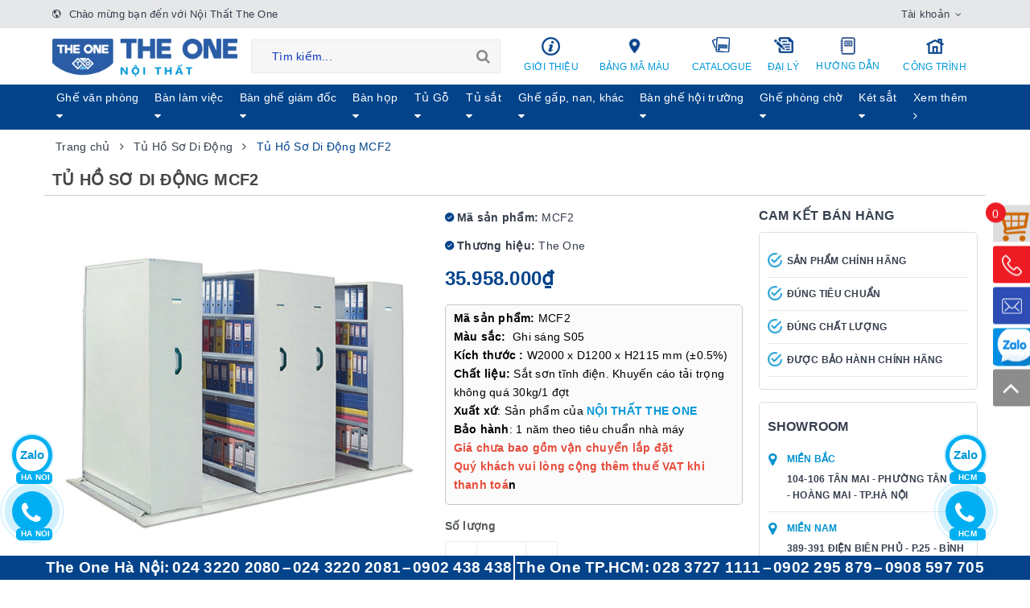

--- FILE ---
content_type: text/html; charset=utf-8
request_url: https://hoaphattheone.com/tu-ho-so-di-dong-mcf2
body_size: 63663
content:
<!DOCTYPE html>
<html lang="vi"> 
	<head>
		<meta name="google-site-verification" content="M8sBKg_xhpMEN7nPWOBhOuGkfY_FKR7_1ZxuPIseHsY" />
		<meta name="google-site-verification" content="kvfwJo8WndP_fIMZ6IbVYVn_pidPIaE4EG9KgT02oes" />
		<meta charset="UTF-8" />
		<meta name="google-site-verification" content="_1_d9-dxYtC15_eqIxG4IdWx_EfNe6i8ZEsuz4ub3KA" />
		<meta name="viewport" content="width=device-width, initial-scale=1, maximum-scale=1">				
		<meta name="google-site-verification" content="7ntbT8h0Gd1lF_7_8QSHi2YmsosIK6qFyrUft07XEcY" />
		<meta name='dmca-site-verification' content='dU9UaC8zY3JDV0tlTHVnTnFNSlhPSmdOeXRaQWR5MmNtaTdTNkpRKys5QT01' />

		<title>
			Tủ Hồ Sơ Di Động MCF2  | Tủ Sắt Thư Viện The One
			
			
			 | Nội Thất The One  	
		</title>		
		<!-- ================= Page description ================== -->
		
		<meta name="description" content="Tủ hồ sơ di động MCF2 l&#224; d&#242;ng tủ hồ sơ được  dầy c&#244;ng nghi&#234;n cứu tỷ mỉ, cẩn trọng bậc nhất trong số hơn 3000 sản phẩm nội thất văn ph&#242;ng">
		
		<!-- ================= Meta ================== -->
		<meta name="keywords" content=""/>				<link rel="canonical" href="https://hoaphattheone.com/tu-ho-so-di-dong-mcf2"/>
		<meta name='revisit-after' content='1 days' />
		<meta name="robots" content="noodp,index,follow" />
		<!-- ================= Favicon ================== -->
		
		<link rel="icon" href="//bizweb.dktcdn.net/100/366/716/themes/841257/assets/favicon.png?1760346106686" type="image/x-icon" />
		
		
  <meta property="og:type" content="product">
  <meta property="og:title" content="Tủ Hồ Sơ Di Động MCF2">
  
  <meta property="og:image" content="http://bizweb.dktcdn.net/thumb/grande/100/366/716/products/mcf2.jpg?v=1655615404143">
  <meta property="og:image:secure_url" content="https://bizweb.dktcdn.net/thumb/grande/100/366/716/products/mcf2.jpg?v=1655615404143">
  
  <meta property="og:price:amount" content="35.958.000₫">
  <meta property="og:price:currency" content="VND">


  <meta property="og:description" content="Tủ hồ sơ di động MCF2 l&#224; d&#242;ng tủ hồ sơ được  dầy c&#244;ng nghi&#234;n cứu tỷ mỉ, cẩn trọng bậc nhất trong số hơn 3000 sản phẩm nội thất văn ph&#242;ng">

  <meta property="og:url" content="https://hoaphattheone.com/tu-ho-so-di-dong-mcf2">
  <meta property="og:site_name" content="Nội Thất The One">

		<link rel="preload" as="style" type="text/css" href="//bizweb.dktcdn.net/100/366/716/themes/841257/assets/bootstrap-min.css?1760346106686">
		<link href="//bizweb.dktcdn.net/100/366/716/themes/841257/assets/bootstrap-min.css?1760346106686" rel="stylesheet" type="text/css" media="all" />							
		<link rel="preload" as="style" type="text/css" href="//bizweb.dktcdn.net/100/366/716/themes/841257/assets/plugin.scss.css?1760346106686">
		<link href="//bizweb.dktcdn.net/100/366/716/themes/841257/assets/plugin.scss.css?1760346106686" rel="stylesheet" type="text/css" media="all" />							
		<link rel="preload" as="style" type="text/css" href="//bizweb.dktcdn.net/100/366/716/themes/841257/assets/base.scss.css?1760346106686">
		<link href="//bizweb.dktcdn.net/100/366/716/themes/841257/assets/base.scss.css?1760346106686" rel="stylesheet" type="text/css" media="all" />	
		<link rel="preload" as="style" type="text/css" href="//bizweb.dktcdn.net/100/366/716/themes/841257/assets/ant-furniture.scss.css?1760346106686">
		<link href="//bizweb.dktcdn.net/100/366/716/themes/841257/assets/ant-furniture.scss.css?1760346106686" rel="stylesheet" type="text/css" media="all" />		

<script rel="dns-prefetch" type="text/javascript" >var ProductReviewsAppUtil=ProductReviewsAppUtil || {};</script>
		<script>
/*! jQuery v2.2.3 | (c) jQuery Foundation | jquery.org/license */ 
!function(a,b){"object"==typeof module&&"object"==typeof module.exports?module.exports=a.document?b(a,!0):function(a){if(!a.document)throw new Error("jQuery requires a window with a document");return b(a)}:b(a)}("undefined"!=typeof window?window:this,function(a,b){var c=[],d=a.document,e=c.slice,f=c.concat,g=c.push,h=c.indexOf,i={},j=i.toString,k=i.hasOwnProperty,l={},m="2.2.3",n=function(a,b){return new n.fn.init(a,b)},o=/^[\s\uFEFF\xA0]+|[\s\uFEFF\xA0]+$/g,p=/^-ms-/,q=/-([\da-z])/gi,r=function(a,b){return b.toUpperCase()};n.fn=n.prototype={jquery:m,constructor:n,selector:"",length:0,toArray:function(){return e.call(this)},get:function(a){return null!=a?0>a?this[a+this.length]:this[a]:e.call(this)},pushStack:function(a){var b=n.merge(this.constructor(),a);return b.prevObject=this,b.context=this.context,b},each:function(a){return n.each(this,a)},map:function(a){return this.pushStack(n.map(this,function(b,c){return a.call(b,c,b)}))},slice:function(){return this.pushStack(e.apply(this,arguments))},first:function(){return this.eq(0)},last:function(){return this.eq(-1)},eq:function(a){var b=this.length,c=+a+(0>a?b:0);return this.pushStack(c>=0&&b>c?[this[c]]:[])},end:function(){return this.prevObject||this.constructor()},push:g,sort:c.sort,splice:c.splice},n.extend=n.fn.extend=function(){var a,b,c,d,e,f,g=arguments[0]||{},h=1,i=arguments.length,j=!1;for("boolean"==typeof g&&(j=g,g=arguments[h]||{},h++),"object"==typeof g||n.isFunction(g)||(g={}),h===i&&(g=this,h--);i>h;h++)if(null!=(a=arguments[h]))for(b in a)c=g[b],d=a[b],g!==d&&(j&&d&&(n.isPlainObject(d)||(e=n.isArray(d)))?(e?(e=!1,f=c&&n.isArray(c)?c:[]):f=c&&n.isPlainObject(c)?c:{},g[b]=n.extend(j,f,d)):void 0!==d&&(g[b]=d));return g},n.extend({expando:"jQuery"+(m+Math.random()).replace(/\D/g,""),isReady:!0,error:function(a){throw new Error(a)},noop:function(){},isFunction:function(a){return"function"===n.type(a)},isArray:Array.isArray,isWindow:function(a){return null!=a&&a===a.window},isNumeric:function(a){var b=a&&a.toString();return!n.isArray(a)&&b-parseFloat(b)+1>=0},isPlainObject:function(a){var b;if("object"!==n.type(a)||a.nodeType||n.isWindow(a))return!1;if(a.constructor&&!k.call(a,"constructor")&&!k.call(a.constructor.prototype||{},"isPrototypeOf"))return!1;for(b in a);return void 0===b||k.call(a,b)},isEmptyObject:function(a){var b;for(b in a)return!1;return!0},type:function(a){return null==a?a+"":"object"==typeof a||"function"==typeof a?i[j.call(a)]||"object":typeof a},globalEval:function(a){var b,c=eval;a=n.trim(a),a&&(1===a.indexOf("use strict")?(b=d.createElement("script"),b.text=a,d.head.appendChild(b).parentNode.removeChild(b)):c(a))},camelCase:function(a){return a.replace(p,"ms-").replace(q,r)},nodeName:function(a,b){return a.nodeName&&a.nodeName.toLowerCase()===b.toLowerCase()},each:function(a,b){var c,d=0;if(s(a)){for(c=a.length;c>d;d++)if(b.call(a[d],d,a[d])===!1)break}else for(d in a)if(b.call(a[d],d,a[d])===!1)break;return a},trim:function(a){return null==a?"":(a+"").replace(o,"")},makeArray:function(a,b){var c=b||[];return null!=a&&(s(Object(a))?n.merge(c,"string"==typeof a?[a]:a):g.call(c,a)),c},inArray:function(a,b,c){return null==b?-1:h.call(b,a,c)},merge:function(a,b){for(var c=+b.length,d=0,e=a.length;c>d;d++)a[e++]=b[d];return a.length=e,a},grep:function(a,b,c){for(var d,e=[],f=0,g=a.length,h=!c;g>f;f++)d=!b(a[f],f),d!==h&&e.push(a[f]);return e},map:function(a,b,c){var d,e,g=0,h=[];if(s(a))for(d=a.length;d>g;g++)e=b(a[g],g,c),null!=e&&h.push(e);else for(g in a)e=b(a[g],g,c),null!=e&&h.push(e);return f.apply([],h)},guid:1,proxy:function(a,b){var c,d,f;return"string"==typeof b&&(c=a[b],b=a,a=c),n.isFunction(a)?(d=e.call(arguments,2),f=function(){return a.apply(b||this,d.concat(e.call(arguments)))},f.guid=a.guid=a.guid||n.guid++,f):void 0},now:Date.now,support:l}),"function"==typeof Symbol&&(n.fn[Symbol.iterator]=c[Symbol.iterator]),n.each("Boolean Number String Function Array Date RegExp Object Error Symbol".split(" "),function(a,b){i["[object "+b+"]"]=b.toLowerCase()});function s(a){var b=!!a&&"length"in a&&a.length,c=n.type(a);return"function"===c||n.isWindow(a)?!1:"array"===c||0===b||"number"==typeof b&&b>0&&b-1 in a}var t=function(a){var b,c,d,e,f,g,h,i,j,k,l,m,n,o,p,q,r,s,t,u="sizzle"+1*new Date,v=a.document,w=0,x=0,y=ga(),z=ga(),A=ga(),B=function(a,b){return a===b&&(l=!0),0},C=1<<31,D={}.hasOwnProperty,E=[],F=E.pop,G=E.push,H=E.push,I=E.slice,J=function(a,b){for(var c=0,d=a.length;d>c;c++)if(a[c]===b)return c;return-1},K="checked|selected|async|autofocus|autoplay|controls|defer|disabled|hidden|ismap|loop|multiple|open|readonly|required|scoped",L="[\\x20\\t\\r\\n\\f]",M="(?:\\\\.|[\\w-]|[^\\x00-\\xa0])+",N="\\["+L+"*("+M+")(?:"+L+"*([*^$|!~]?=)"+L+"*(?:'((?:\\\\.|[^\\\\'])*)'|\"((?:\\\\.|[^\\\\\"])*)\"|("+M+"))|)"+L+"*\\]",O=":("+M+")(?:\\((('((?:\\\\.|[^\\\\'])*)'|\"((?:\\\\.|[^\\\\\"])*)\")|((?:\\\\.|[^\\\\()[\\]]|"+N+")*)|.*)\\)|)",P=new RegExp(L+"+","g"),Q=new RegExp("^"+L+"+|((?:^|[^\\\\])(?:\\\\.)*)"+L+"+$","g"),R=new RegExp("^"+L+"*,"+L+"*"),S=new RegExp("^"+L+"*([>+~]|"+L+")"+L+"*"),T=new RegExp("="+L+"*([^\\]'\"]*?)"+L+"*\\]","g"),U=new RegExp(O),V=new RegExp("^"+M+"$"),W={ID:new RegExp("^#("+M+")"),CLASS:new RegExp("^\\.("+M+")"),TAG:new RegExp("^("+M+"|[*])"),ATTR:new RegExp("^"+N),PSEUDO:new RegExp("^"+O),CHILD:new RegExp("^:(only|first|last|nth|nth-last)-(child|of-type)(?:\\("+L+"*(even|odd|(([+-]|)(\\d*)n|)"+L+"*(?:([+-]|)"+L+"*(\\d+)|))"+L+"*\\)|)","i"),bool:new RegExp("^(?:"+K+")$","i"),needsContext:new RegExp("^"+L+"*[>+~]|:(even|odd|eq|gt|lt|nth|first|last)(?:\\("+L+"*((?:-\\d)?\\d*)"+L+"*\\)|)(?=[^-]|$)","i")},X=/^(?:input|select|textarea|button)$/i,Y=/^h\d$/i,Z=/^[^{]+\{\s*\[native \w/,$=/^(?:#([\w-]+)|(\w+)|\.([\w-]+))$/,_=/[+~]/,aa=/'|\\/g,ba=new RegExp("\\\\([\\da-f]{1,6}"+L+"?|("+L+")|.)","ig"),ca=function(a,b,c){var d="0x"+b-65536;return d!==d||c?b:0>d?String.fromCharCode(d+65536):String.fromCharCode(d>>10|55296,1023&d|56320)},da=function(){m()};try{H.apply(E=I.call(v.childNodes),v.childNodes),E[v.childNodes.length].nodeType}catch(ea){H={apply:E.length?function(a,b){G.apply(a,I.call(b))}:function(a,b){var c=a.length,d=0;while(a[c++]=b[d++]);a.length=c-1}}}function fa(a,b,d,e){var f,h,j,k,l,o,r,s,w=b&&b.ownerDocument,x=b?b.nodeType:9;if(d=d||[],"string"!=typeof a||!a||1!==x&&9!==x&&11!==x)return d;if(!e&&((b?b.ownerDocument||b:v)!==n&&m(b),b=b||n,p)){if(11!==x&&(o=$.exec(a)))if(f=o[1]){if(9===x){if(!(j=b.getElementById(f)))return d;if(j.id===f)return d.push(j),d}else if(w&&(j=w.getElementById(f))&&t(b,j)&&j.id===f)return d.push(j),d}else{if(o[2])return H.apply(d,b.getElementsByTagName(a)),d;if((f=o[3])&&c.getElementsByClassName&&b.getElementsByClassName)return H.apply(d,b.getElementsByClassName(f)),d}if(c.qsa&&!A[a+" "]&&(!q||!q.test(a))){if(1!==x)w=b,s=a;else if("object"!==b.nodeName.toLowerCase()){(k=b.getAttribute("id"))?k=k.replace(aa,"\\$&"):b.setAttribute("id",k=u),r=g(a),h=r.length,l=V.test(k)?"#"+k:"[id='"+k+"']";while(h--)r[h]=l+" "+qa(r[h]);s=r.join(","),w=_.test(a)&&oa(b.parentNode)||b}if(s)try{return H.apply(d,w.querySelectorAll(s)),d}catch(y){}finally{k===u&&b.removeAttribute("id")}}}return i(a.replace(Q,"$1"),b,d,e)}function ga(){var a=[];function b(c,e){return a.push(c+" ")>d.cacheLength&&delete b[a.shift()],b[c+" "]=e}return b}function ha(a){return a[u]=!0,a}function ia(a){var b=n.createElement("div");try{return!!a(b)}catch(c){return!1}finally{b.parentNode&&b.parentNode.removeChild(b),b=null}}function ja(a,b){var c=a.split("|"),e=c.length;while(e--)d.attrHandle[c[e]]=b}function ka(a,b){var c=b&&a,d=c&&1===a.nodeType&&1===b.nodeType&&(~b.sourceIndex||C)-(~a.sourceIndex||C);if(d)return d;if(c)while(c=c.nextSibling)if(c===b)return-1;return a?1:-1}function la(a){return function(b){var c=b.nodeName.toLowerCase();return"input"===c&&b.type===a}}function ma(a){return function(b){var c=b.nodeName.toLowerCase();return("input"===c||"button"===c)&&b.type===a}}function na(a){return ha(function(b){return b=+b,ha(function(c,d){var e,f=a([],c.length,b),g=f.length;while(g--)c[e=f[g]]&&(c[e]=!(d[e]=c[e]))})})}function oa(a){return a&&"undefined"!=typeof a.getElementsByTagName&&a}c=fa.support={},f=fa.isXML=function(a){var b=a&&(a.ownerDocument||a).documentElement;return b?"HTML"!==b.nodeName:!1},m=fa.setDocument=function(a){var b,e,g=a?a.ownerDocument||a:v;return g!==n&&9===g.nodeType&&g.documentElement?(n=g,o=n.documentElement,p=!f(n),(e=n.defaultView)&&e.top!==e&&(e.addEventListener?e.addEventListener("unload",da,!1):e.attachEvent&&e.attachEvent("onunload",da)),c.attributes=ia(function(a){return a.className="i",!a.getAttribute("className")}),c.getElementsByTagName=ia(function(a){return a.appendChild(n.createComment("")),!a.getElementsByTagName("*").length}),c.getElementsByClassName=Z.test(n.getElementsByClassName),c.getById=ia(function(a){return o.appendChild(a).id=u,!n.getElementsByName||!n.getElementsByName(u).length}),c.getById?(d.find.ID=function(a,b){if("undefined"!=typeof b.getElementById&&p){var c=b.getElementById(a);return c?[c]:[]}},d.filter.ID=function(a){var b=a.replace(ba,ca);return function(a){return a.getAttribute("id")===b}}):(delete d.find.ID,d.filter.ID=function(a){var b=a.replace(ba,ca);return function(a){var c="undefined"!=typeof a.getAttributeNode&&a.getAttributeNode("id");return c&&c.value===b}}),d.find.TAG=c.getElementsByTagName?function(a,b){return"undefined"!=typeof b.getElementsByTagName?b.getElementsByTagName(a):c.qsa?b.querySelectorAll(a):void 0}:function(a,b){var c,d=[],e=0,f=b.getElementsByTagName(a);if("*"===a){while(c=f[e++])1===c.nodeType&&d.push(c);return d}return f},d.find.CLASS=c.getElementsByClassName&&function(a,b){return"undefined"!=typeof b.getElementsByClassName&&p?b.getElementsByClassName(a):void 0},r=[],q=[],(c.qsa=Z.test(n.querySelectorAll))&&(ia(function(a){o.appendChild(a).innerHTML="<a id='"+u+"'></a><select id='"+u+"-\r\\' msallowcapture=''><option selected=''></option></select>",a.querySelectorAll("[msallowcapture^='']").length&&q.push("[*^$]="+L+"*(?:''|\"\")"),a.querySelectorAll("[selected]").length||q.push("\\["+L+"*(?:value|"+K+")"),a.querySelectorAll("[id~="+u+"-]").length||q.push("~="),a.querySelectorAll(":checked").length||q.push(":checked"),a.querySelectorAll("a#"+u+"+*").length||q.push(".#.+[+~]")}),ia(function(a){var b=n.createElement("input");b.setAttribute("type","hidden"),a.appendChild(b).setAttribute("name","D"),a.querySelectorAll("[name=d]").length&&q.push("name"+L+"*[*^$|!~]?="),a.querySelectorAll(":enabled").length||q.push(":enabled",":disabled"),a.querySelectorAll("*,:x"),q.push(",.*:")})),(c.matchesSelector=Z.test(s=o.matches||o.webkitMatchesSelector||o.mozMatchesSelector||o.oMatchesSelector||o.msMatchesSelector))&&ia(function(a){c.disconnectedMatch=s.call(a,"div"),s.call(a,"[s!='']:x"),r.push("!=",O)}),q=q.length&&new RegExp(q.join("|")),r=r.length&&new RegExp(r.join("|")),b=Z.test(o.compareDocumentPosition),t=b||Z.test(o.contains)?function(a,b){var c=9===a.nodeType?a.documentElement:a,d=b&&b.parentNode;return a===d||!(!d||1!==d.nodeType||!(c.contains?c.contains(d):a.compareDocumentPosition&&16&a.compareDocumentPosition(d)))}:function(a,b){if(b)while(b=b.parentNode)if(b===a)return!0;return!1},B=b?function(a,b){if(a===b)return l=!0,0;var d=!a.compareDocumentPosition-!b.compareDocumentPosition;return d?d:(d=(a.ownerDocument||a)===(b.ownerDocument||b)?a.compareDocumentPosition(b):1,1&d||!c.sortDetached&&b.compareDocumentPosition(a)===d?a===n||a.ownerDocument===v&&t(v,a)?-1:b===n||b.ownerDocument===v&&t(v,b)?1:k?J(k,a)-J(k,b):0:4&d?-1:1)}:function(a,b){if(a===b)return l=!0,0;var c,d=0,e=a.parentNode,f=b.parentNode,g=[a],h=[b];if(!e||!f)return a===n?-1:b===n?1:e?-1:f?1:k?J(k,a)-J(k,b):0;if(e===f)return ka(a,b);c=a;while(c=c.parentNode)g.unshift(c);c=b;while(c=c.parentNode)h.unshift(c);while(g[d]===h[d])d++;return d?ka(g[d],h[d]):g[d]===v?-1:h[d]===v?1:0},n):n},fa.matches=function(a,b){return fa(a,null,null,b)},fa.matchesSelector=function(a,b){if((a.ownerDocument||a)!==n&&m(a),b=b.replace(T,"='$1']"),c.matchesSelector&&p&&!A[b+" "]&&(!r||!r.test(b))&&(!q||!q.test(b)))try{var d=s.call(a,b);if(d||c.disconnectedMatch||a.document&&11!==a.document.nodeType)return d}catch(e){}return fa(b,n,null,[a]).length>0},fa.contains=function(a,b){return(a.ownerDocument||a)!==n&&m(a),t(a,b)},fa.attr=function(a,b){(a.ownerDocument||a)!==n&&m(a);var e=d.attrHandle[b.toLowerCase()],f=e&&D.call(d.attrHandle,b.toLowerCase())?e(a,b,!p):void 0;return void 0!==f?f:c.attributes||!p?a.getAttribute(b):(f=a.getAttributeNode(b))&&f.specified?f.value:null},fa.error=function(a){throw new Error("Syntax error, unrecognized expression: "+a)},fa.uniqueSort=function(a){var b,d=[],e=0,f=0;if(l=!c.detectDuplicates,k=!c.sortStable&&a.slice(0),a.sort(B),l){while(b=a[f++])b===a[f]&&(e=d.push(f));while(e--)a.splice(d[e],1)}return k=null,a},e=fa.getText=function(a){var b,c="",d=0,f=a.nodeType;if(f){if(1===f||9===f||11===f){if("string"==typeof a.textContent)return a.textContent;for(a=a.firstChild;a;a=a.nextSibling)c+=e(a)}else if(3===f||4===f)return a.nodeValue}else while(b=a[d++])c+=e(b);return c},d=fa.selectors={cacheLength:50,createPseudo:ha,match:W,attrHandle:{},find:{},relative:{">":{dir:"parentNode",first:!0}," ":{dir:"parentNode"},"+":{dir:"previousSibling",first:!0},"~":{dir:"previousSibling"}},preFilter:{ATTR:function(a){return a[1]=a[1].replace(ba,ca),a[3]=(a[3]||a[4]||a[5]||"").replace(ba,ca),"~="===a[2]&&(a[3]=" "+a[3]+" "),a.slice(0,4)},CHILD:function(a){return a[1]=a[1].toLowerCase(),"nth"===a[1].slice(0,3)?(a[3]||fa.error(a[0]),a[4]=+(a[4]?a[5]+(a[6]||1):2*("even"===a[3]||"odd"===a[3])),a[5]=+(a[7]+a[8]||"odd"===a[3])):a[3]&&fa.error(a[0]),a},PSEUDO:function(a){var b,c=!a[6]&&a[2];return W.CHILD.test(a[0])?null:(a[3]?a[2]=a[4]||a[5]||"":c&&U.test(c)&&(b=g(c,!0))&&(b=c.indexOf(")",c.length-b)-c.length)&&(a[0]=a[0].slice(0,b),a[2]=c.slice(0,b)),a.slice(0,3))}},filter:{TAG:function(a){var b=a.replace(ba,ca).toLowerCase();return"*"===a?function(){return!0}:function(a){return a.nodeName&&a.nodeName.toLowerCase()===b}},CLASS:function(a){var b=y[a+" "];return b||(b=new RegExp("(^|"+L+")"+a+"("+L+"|$)"))&&y(a,function(a){return b.test("string"==typeof a.className&&a.className||"undefined"!=typeof a.getAttribute&&a.getAttribute("class")||"")})},ATTR:function(a,b,c){return function(d){var e=fa.attr(d,a);return null==e?"!="===b:b?(e+="","="===b?e===c:"!="===b?e!==c:"^="===b?c&&0===e.indexOf(c):"*="===b?c&&e.indexOf(c)>-1:"$="===b?c&&e.slice(-c.length)===c:"~="===b?(" "+e.replace(P," ")+" ").indexOf(c)>-1:"|="===b?e===c||e.slice(0,c.length+1)===c+"-":!1):!0}},CHILD:function(a,b,c,d,e){var f="nth"!==a.slice(0,3),g="last"!==a.slice(-4),h="of-type"===b;return 1===d&&0===e?function(a){return!!a.parentNode}:function(b,c,i){var j,k,l,m,n,o,p=f!==g?"nextSibling":"previousSibling",q=b.parentNode,r=h&&b.nodeName.toLowerCase(),s=!i&&!h,t=!1;if(q){if(f){while(p){m=b;while(m=m[p])if(h?m.nodeName.toLowerCase()===r:1===m.nodeType)return!1;o=p="only"===a&&!o&&"nextSibling"}return!0}if(o=[g?q.firstChild:q.lastChild],g&&s){m=q,l=m[u]||(m[u]={}),k=l[m.uniqueID]||(l[m.uniqueID]={}),j=k[a]||[],n=j[0]===w&&j[1],t=n&&j[2],m=n&&q.childNodes[n];while(m=++n&&m&&m[p]||(t=n=0)||o.pop())if(1===m.nodeType&&++t&&m===b){k[a]=[w,n,t];break}}else if(s&&(m=b,l=m[u]||(m[u]={}),k=l[m.uniqueID]||(l[m.uniqueID]={}),j=k[a]||[],n=j[0]===w&&j[1],t=n),t===!1)while(m=++n&&m&&m[p]||(t=n=0)||o.pop())if((h?m.nodeName.toLowerCase()===r:1===m.nodeType)&&++t&&(s&&(l=m[u]||(m[u]={}),k=l[m.uniqueID]||(l[m.uniqueID]={}),k[a]=[w,t]),m===b))break;return t-=e,t===d||t%d===0&&t/d>=0}}},PSEUDO:function(a,b){var c,e=d.pseudos[a]||d.setFilters[a.toLowerCase()]||fa.error("unsupported pseudo: "+a);return e[u]?e(b):e.length>1?(c=[a,a,"",b],d.setFilters.hasOwnProperty(a.toLowerCase())?ha(function(a,c){var d,f=e(a,b),g=f.length;while(g--)d=J(a,f[g]),a[d]=!(c[d]=f[g])}):function(a){return e(a,0,c)}):e}},pseudos:{not:ha(function(a){var b=[],c=[],d=h(a.replace(Q,"$1"));return d[u]?ha(function(a,b,c,e){var f,g=d(a,null,e,[]),h=a.length;while(h--)(f=g[h])&&(a[h]=!(b[h]=f))}):function(a,e,f){return b[0]=a,d(b,null,f,c),b[0]=null,!c.pop()}}),has:ha(function(a){return function(b){return fa(a,b).length>0}}),contains:ha(function(a){return a=a.replace(ba,ca),function(b){return(b.textContent||b.innerText||e(b)).indexOf(a)>-1}}),lang:ha(function(a){return V.test(a||"")||fa.error("unsupported lang: "+a),a=a.replace(ba,ca).toLowerCase(),function(b){var c;do if(c=p?b.lang:b.getAttribute("xml:lang")||b.getAttribute("lang"))return c=c.toLowerCase(),c===a||0===c.indexOf(a+"-");while((b=b.parentNode)&&1===b.nodeType);return!1}}),target:function(b){var c=a.location&&a.location.hash;return c&&c.slice(1)===b.id},root:function(a){return a===o},focus:function(a){return a===n.activeElement&&(!n.hasFocus||n.hasFocus())&&!!(a.type||a.href||~a.tabIndex)},enabled:function(a){return a.disabled===!1},disabled:function(a){return a.disabled===!0},checked:function(a){var b=a.nodeName.toLowerCase();return"input"===b&&!!a.checked||"option"===b&&!!a.selected},selected:function(a){return a.parentNode&&a.parentNode.selectedIndex,a.selected===!0},empty:function(a){for(a=a.firstChild;a;a=a.nextSibling)if(a.nodeType<6)return!1;return!0},parent:function(a){return!d.pseudos.empty(a)},header:function(a){return Y.test(a.nodeName)},input:function(a){return X.test(a.nodeName)},button:function(a){var b=a.nodeName.toLowerCase();return"input"===b&&"button"===a.type||"button"===b},text:function(a){var b;return"input"===a.nodeName.toLowerCase()&&"text"===a.type&&(null==(b=a.getAttribute("type"))||"text"===b.toLowerCase())},first:na(function(){return[0]}),last:na(function(a,b){return[b-1]}),eq:na(function(a,b,c){return[0>c?c+b:c]}),even:na(function(a,b){for(var c=0;b>c;c+=2)a.push(c);return a}),odd:na(function(a,b){for(var c=1;b>c;c+=2)a.push(c);return a}),lt:na(function(a,b,c){for(var d=0>c?c+b:c;--d>=0;)a.push(d);return a}),gt:na(function(a,b,c){for(var d=0>c?c+b:c;++d<b;)a.push(d);return a})}},d.pseudos.nth=d.pseudos.eq;for(b in{radio:!0,checkbox:!0,file:!0,password:!0,image:!0})d.pseudos[b]=la(b);for(b in{submit:!0,reset:!0})d.pseudos[b]=ma(b);function pa(){}pa.prototype=d.filters=d.pseudos,d.setFilters=new pa,g=fa.tokenize=function(a,b){var c,e,f,g,h,i,j,k=z[a+" "];if(k)return b?0:k.slice(0);h=a,i=[],j=d.preFilter;while(h){c&&!(e=R.exec(h))||(e&&(h=h.slice(e[0].length)||h),i.push(f=[])),c=!1,(e=S.exec(h))&&(c=e.shift(),f.push({value:c,type:e[0].replace(Q," ")}),h=h.slice(c.length));for(g in d.filter)!(e=W[g].exec(h))||j[g]&&!(e=j[g](e))||(c=e.shift(),f.push({value:c,type:g,matches:e}),h=h.slice(c.length));if(!c)break}return b?h.length:h?fa.error(a):z(a,i).slice(0)};function qa(a){for(var b=0,c=a.length,d="";c>b;b++)d+=a[b].value;return d}function ra(a,b,c){var d=b.dir,e=c&&"parentNode"===d,f=x++;return b.first?function(b,c,f){while(b=b[d])if(1===b.nodeType||e)return a(b,c,f)}:function(b,c,g){var h,i,j,k=[w,f];if(g){while(b=b[d])if((1===b.nodeType||e)&&a(b,c,g))return!0}else while(b=b[d])if(1===b.nodeType||e){if(j=b[u]||(b[u]={}),i=j[b.uniqueID]||(j[b.uniqueID]={}),(h=i[d])&&h[0]===w&&h[1]===f)return k[2]=h[2];if(i[d]=k,k[2]=a(b,c,g))return!0}}}function sa(a){return a.length>1?function(b,c,d){var e=a.length;while(e--)if(!a[e](b,c,d))return!1;return!0}:a[0]}function ta(a,b,c){for(var d=0,e=b.length;e>d;d++)fa(a,b[d],c);return c}function ua(a,b,c,d,e){for(var f,g=[],h=0,i=a.length,j=null!=b;i>h;h++)(f=a[h])&&(c&&!c(f,d,e)||(g.push(f),j&&b.push(h)));return g}function va(a,b,c,d,e,f){return d&&!d[u]&&(d=va(d)),e&&!e[u]&&(e=va(e,f)),ha(function(f,g,h,i){var j,k,l,m=[],n=[],o=g.length,p=f||ta(b||"*",h.nodeType?[h]:h,[]),q=!a||!f&&b?p:ua(p,m,a,h,i),r=c?e||(f?a:o||d)?[]:g:q;if(c&&c(q,r,h,i),d){j=ua(r,n),d(j,[],h,i),k=j.length;while(k--)(l=j[k])&&(r[n[k]]=!(q[n[k]]=l))}if(f){if(e||a){if(e){j=[],k=r.length;while(k--)(l=r[k])&&j.push(q[k]=l);e(null,r=[],j,i)}k=r.length;while(k--)(l=r[k])&&(j=e?J(f,l):m[k])>-1&&(f[j]=!(g[j]=l))}}else r=ua(r===g?r.splice(o,r.length):r),e?e(null,g,r,i):H.apply(g,r)})}function wa(a){for(var b,c,e,f=a.length,g=d.relative[a[0].type],h=g||d.relative[" "],i=g?1:0,k=ra(function(a){return a===b},h,!0),l=ra(function(a){return J(b,a)>-1},h,!0),m=[function(a,c,d){var e=!g&&(d||c!==j)||((b=c).nodeType?k(a,c,d):l(a,c,d));return b=null,e}];f>i;i++)if(c=d.relative[a[i].type])m=[ra(sa(m),c)];else{if(c=d.filter[a[i].type].apply(null,a[i].matches),c[u]){for(e=++i;f>e;e++)if(d.relative[a[e].type])break;return va(i>1&&sa(m),i>1&&qa(a.slice(0,i-1).concat({value:" "===a[i-2].type?"*":""})).replace(Q,"$1"),c,e>i&&wa(a.slice(i,e)),f>e&&wa(a=a.slice(e)),f>e&&qa(a))}m.push(c)}return sa(m)}function xa(a,b){var c=b.length>0,e=a.length>0,f=function(f,g,h,i,k){var l,o,q,r=0,s="0",t=f&&[],u=[],v=j,x=f||e&&d.find.TAG("*",k),y=w+=null==v?1:Math.random()||.1,z=x.length;for(k&&(j=g===n||g||k);s!==z&&null!=(l=x[s]);s++){if(e&&l){o=0,g||l.ownerDocument===n||(m(l),h=!p);while(q=a[o++])if(q(l,g||n,h)){i.push(l);break}k&&(w=y)}c&&((l=!q&&l)&&r--,f&&t.push(l))}if(r+=s,c&&s!==r){o=0;while(q=b[o++])q(t,u,g,h);if(f){if(r>0)while(s--)t[s]||u[s]||(u[s]=F.call(i));u=ua(u)}H.apply(i,u),k&&!f&&u.length>0&&r+b.length>1&&fa.uniqueSort(i)}return k&&(w=y,j=v),t};return c?ha(f):f}return h=fa.compile=function(a,b){var c,d=[],e=[],f=A[a+" "];if(!f){b||(b=g(a)),c=b.length;while(c--)f=wa(b[c]),f[u]?d.push(f):e.push(f);f=A(a,xa(e,d)),f.selector=a}return f},i=fa.select=function(a,b,e,f){var i,j,k,l,m,n="function"==typeof a&&a,o=!f&&g(a=n.selector||a);if(e=e||[],1===o.length){if(j=o[0]=o[0].slice(0),j.length>2&&"ID"===(k=j[0]).type&&c.getById&&9===b.nodeType&&p&&d.relative[j[1].type]){if(b=(d.find.ID(k.matches[0].replace(ba,ca),b)||[])[0],!b)return e;n&&(b=b.parentNode),a=a.slice(j.shift().value.length)}i=W.needsContext.test(a)?0:j.length;while(i--){if(k=j[i],d.relative[l=k.type])break;if((m=d.find[l])&&(f=m(k.matches[0].replace(ba,ca),_.test(j[0].type)&&oa(b.parentNode)||b))){if(j.splice(i,1),a=f.length&&qa(j),!a)return H.apply(e,f),e;break}}}return(n||h(a,o))(f,b,!p,e,!b||_.test(a)&&oa(b.parentNode)||b),e},c.sortStable=u.split("").sort(B).join("")===u,c.detectDuplicates=!!l,m(),c.sortDetached=ia(function(a){return 1&a.compareDocumentPosition(n.createElement("div"))}),ia(function(a){return a.innerHTML="<a href='#'></a>","#"===a.firstChild.getAttribute("href")})||ja("type|href|height|width",function(a,b,c){return c?void 0:a.getAttribute(b,"type"===b.toLowerCase()?1:2)}),c.attributes&&ia(function(a){return a.innerHTML="<input/>",a.firstChild.setAttribute("value",""),""===a.firstChild.getAttribute("value")})||ja("value",function(a,b,c){return c||"input"!==a.nodeName.toLowerCase()?void 0:a.defaultValue}),ia(function(a){return null==a.getAttribute("disabled")})||ja(K,function(a,b,c){var d;return c?void 0:a[b]===!0?b.toLowerCase():(d=a.getAttributeNode(b))&&d.specified?d.value:null}),fa}(a);n.find=t,n.expr=t.selectors,n.expr[":"]=n.expr.pseudos,n.uniqueSort=n.unique=t.uniqueSort,n.text=t.getText,n.isXMLDoc=t.isXML,n.contains=t.contains;var u=function(a,b,c){var d=[],e=void 0!==c;while((a=a[b])&&9!==a.nodeType)if(1===a.nodeType){if(e&&n(a).is(c))break;d.push(a)}return d},v=function(a,b){for(var c=[];a;a=a.nextSibling)1===a.nodeType&&a!==b&&c.push(a);return c},w=n.expr.match.needsContext,x=/^<([\w-]+)\s*\/?>(?:<\/\1>|)$/,y=/^.[^:#\[\.,]*$/;function z(a,b,c){if(n.isFunction(b))return n.grep(a,function(a,d){return!!b.call(a,d,a)!==c});if(b.nodeType)return n.grep(a,function(a){return a===b!==c});if("string"==typeof b){if(y.test(b))return n.filter(b,a,c);b=n.filter(b,a)}return n.grep(a,function(a){return h.call(b,a)>-1!==c})}n.filter=function(a,b,c){var d=b[0];return c&&(a=":not("+a+")"),1===b.length&&1===d.nodeType?n.find.matchesSelector(d,a)?[d]:[]:n.find.matches(a,n.grep(b,function(a){return 1===a.nodeType}))},n.fn.extend({find:function(a){var b,c=this.length,d=[],e=this;if("string"!=typeof a)return this.pushStack(n(a).filter(function(){for(b=0;c>b;b++)if(n.contains(e[b],this))return!0}));for(b=0;c>b;b++)n.find(a,e[b],d);return d=this.pushStack(c>1?n.unique(d):d),d.selector=this.selector?this.selector+" "+a:a,d},filter:function(a){return this.pushStack(z(this,a||[],!1))},not:function(a){return this.pushStack(z(this,a||[],!0))},is:function(a){return!!z(this,"string"==typeof a&&w.test(a)?n(a):a||[],!1).length}});var A,B=/^(?:\s*(<[\w\W]+>)[^>]*|#([\w-]*))$/,C=n.fn.init=function(a,b,c){var e,f;if(!a)return this;if(c=c||A,"string"==typeof a){if(e="<"===a[0]&&">"===a[a.length-1]&&a.length>=3?[null,a,null]:B.exec(a),!e||!e[1]&&b)return!b||b.jquery?(b||c).find(a):this.constructor(b).find(a);if(e[1]){if(b=b instanceof n?b[0]:b,n.merge(this,n.parseHTML(e[1],b&&b.nodeType?b.ownerDocument||b:d,!0)),x.test(e[1])&&n.isPlainObject(b))for(e in b)n.isFunction(this[e])?this[e](b[e]):this.attr(e,b[e]);return this}return f=d.getElementById(e[2]),f&&f.parentNode&&(this.length=1,this[0]=f),this.context=d,this.selector=a,this}return a.nodeType?(this.context=this[0]=a,this.length=1,this):n.isFunction(a)?void 0!==c.ready?c.ready(a):a(n):(void 0!==a.selector&&(this.selector=a.selector,this.context=a.context),n.makeArray(a,this))};C.prototype=n.fn,A=n(d);var D=/^(?:parents|prev(?:Until|All))/,E={children:!0,contents:!0,next:!0,prev:!0};n.fn.extend({has:function(a){var b=n(a,this),c=b.length;return this.filter(function(){for(var a=0;c>a;a++)if(n.contains(this,b[a]))return!0})},closest:function(a,b){for(var c,d=0,e=this.length,f=[],g=w.test(a)||"string"!=typeof a?n(a,b||this.context):0;e>d;d++)for(c=this[d];c&&c!==b;c=c.parentNode)if(c.nodeType<11&&(g?g.index(c)>-1:1===c.nodeType&&n.find.matchesSelector(c,a))){f.push(c);break}return this.pushStack(f.length>1?n.uniqueSort(f):f)},index:function(a){return a?"string"==typeof a?h.call(n(a),this[0]):h.call(this,a.jquery?a[0]:a):this[0]&&this[0].parentNode?this.first().prevAll().length:-1},add:function(a,b){return this.pushStack(n.uniqueSort(n.merge(this.get(),n(a,b))))},addBack:function(a){return this.add(null==a?this.prevObject:this.prevObject.filter(a))}});function F(a,b){while((a=a[b])&&1!==a.nodeType);return a}n.each({parent:function(a){var b=a.parentNode;return b&&11!==b.nodeType?b:null},parents:function(a){return u(a,"parentNode")},parentsUntil:function(a,b,c){return u(a,"parentNode",c)},next:function(a){return F(a,"nextSibling")},prev:function(a){return F(a,"previousSibling")},nextAll:function(a){return u(a,"nextSibling")},prevAll:function(a){return u(a,"previousSibling")},nextUntil:function(a,b,c){return u(a,"nextSibling",c)},prevUntil:function(a,b,c){return u(a,"previousSibling",c)},siblings:function(a){return v((a.parentNode||{}).firstChild,a)},children:function(a){return v(a.firstChild)},contents:function(a){return a.contentDocument||n.merge([],a.childNodes)}},function(a,b){n.fn[a]=function(c,d){var e=n.map(this,b,c);return"Until"!==a.slice(-5)&&(d=c),d&&"string"==typeof d&&(e=n.filter(d,e)),this.length>1&&(E[a]||n.uniqueSort(e),D.test(a)&&e.reverse()),this.pushStack(e)}});var G=/\S+/g;function H(a){var b={};return n.each(a.match(G)||[],function(a,c){b[c]=!0}),b}n.Callbacks=function(a){a="string"==typeof a?H(a):n.extend({},a);var b,c,d,e,f=[],g=[],h=-1,i=function(){for(e=a.once,d=b=!0;g.length;h=-1){c=g.shift();while(++h<f.length)f[h].apply(c[0],c[1])===!1&&a.stopOnFalse&&(h=f.length,c=!1)}a.memory||(c=!1),b=!1,e&&(f=c?[]:"")},j={add:function(){return f&&(c&&!b&&(h=f.length-1,g.push(c)),function d(b){n.each(b,function(b,c){n.isFunction(c)?a.unique&&j.has(c)||f.push(c):c&&c.length&&"string"!==n.type(c)&&d(c)})}(arguments),c&&!b&&i()),this},remove:function(){return n.each(arguments,function(a,b){var c;while((c=n.inArray(b,f,c))>-1)f.splice(c,1),h>=c&&h--}),this},has:function(a){return a?n.inArray(a,f)>-1:f.length>0},empty:function(){return f&&(f=[]),this},disable:function(){return e=g=[],f=c="",this},disabled:function(){return!f},lock:function(){return e=g=[],c||(f=c=""),this},locked:function(){return!!e},fireWith:function(a,c){return e||(c=c||[],c=[a,c.slice?c.slice():c],g.push(c),b||i()),this},fire:function(){return j.fireWith(this,arguments),this},fired:function(){return!!d}};return j},n.extend({Deferred:function(a){var b=[["resolve","done",n.Callbacks("once memory"),"resolved"],["reject","fail",n.Callbacks("once memory"),"rejected"],["notify","progress",n.Callbacks("memory")]],c="pending",d={state:function(){return c},always:function(){return e.done(arguments).fail(arguments),this},then:function(){var a=arguments;return n.Deferred(function(c){n.each(b,function(b,f){var g=n.isFunction(a[b])&&a[b];e[f[1]](function(){var a=g&&g.apply(this,arguments);a&&n.isFunction(a.promise)?a.promise().progress(c.notify).done(c.resolve).fail(c.reject):c[f[0]+"With"](this===d?c.promise():this,g?[a]:arguments)})}),a=null}).promise()},promise:function(a){return null!=a?n.extend(a,d):d}},e={};return d.pipe=d.then,n.each(b,function(a,f){var g=f[2],h=f[3];d[f[1]]=g.add,h&&g.add(function(){c=h},b[1^a][2].disable,b[2][2].lock),e[f[0]]=function(){return e[f[0]+"With"](this===e?d:this,arguments),this},e[f[0]+"With"]=g.fireWith}),d.promise(e),a&&a.call(e,e),e},when:function(a){var b=0,c=e.call(arguments),d=c.length,f=1!==d||a&&n.isFunction(a.promise)?d:0,g=1===f?a:n.Deferred(),h=function(a,b,c){return function(d){b[a]=this,c[a]=arguments.length>1?e.call(arguments):d,c===i?g.notifyWith(b,c):--f||g.resolveWith(b,c)}},i,j,k;if(d>1)for(i=new Array(d),j=new Array(d),k=new Array(d);d>b;b++)c[b]&&n.isFunction(c[b].promise)?c[b].promise().progress(h(b,j,i)).done(h(b,k,c)).fail(g.reject):--f;return f||g.resolveWith(k,c),g.promise()}});var I;n.fn.ready=function(a){return n.ready.promise().done(a),this},n.extend({isReady:!1,readyWait:1,holdReady:function(a){a?n.readyWait++:n.ready(!0)},ready:function(a){(a===!0?--n.readyWait:n.isReady)||(n.isReady=!0,a!==!0&&--n.readyWait>0||(I.resolveWith(d,[n]),n.fn.triggerHandler&&(n(d).triggerHandler("ready"),n(d).off("ready"))))}});function J(){d.removeEventListener("DOMContentLoaded",J),a.removeEventListener("load",J),n.ready()}n.ready.promise=function(b){return I||(I=n.Deferred(),"complete"===d.readyState||"loading"!==d.readyState&&!d.documentElement.doScroll?a.setTimeout(n.ready):(d.addEventListener("DOMContentLoaded",J),a.addEventListener("load",J))),I.promise(b)},n.ready.promise();var K=function(a,b,c,d,e,f,g){var h=0,i=a.length,j=null==c;if("object"===n.type(c)){e=!0;for(h in c)K(a,b,h,c[h],!0,f,g)}else if(void 0!==d&&(e=!0,n.isFunction(d)||(g=!0),j&&(g?(b.call(a,d),b=null):(j=b,b=function(a,b,c){return j.call(n(a),c)})),b))for(;i>h;h++)b(a[h],c,g?d:d.call(a[h],h,b(a[h],c)));return e?a:j?b.call(a):i?b(a[0],c):f},L=function(a){return 1===a.nodeType||9===a.nodeType||!+a.nodeType};function M(){this.expando=n.expando+M.uid++}M.uid=1,M.prototype={register:function(a,b){var c=b||{};return a.nodeType?a[this.expando]=c:Object.defineProperty(a,this.expando,{value:c,writable:!0,configurable:!0}),a[this.expando]},cache:function(a){if(!L(a))return{};var b=a[this.expando];return b||(b={},L(a)&&(a.nodeType?a[this.expando]=b:Object.defineProperty(a,this.expando,{value:b,configurable:!0}))),b},set:function(a,b,c){var d,e=this.cache(a);if("string"==typeof b)e[b]=c;else for(d in b)e[d]=b[d];return e},get:function(a,b){return void 0===b?this.cache(a):a[this.expando]&&a[this.expando][b]},access:function(a,b,c){var d;return void 0===b||b&&"string"==typeof b&&void 0===c?(d=this.get(a,b),void 0!==d?d:this.get(a,n.camelCase(b))):(this.set(a,b,c),void 0!==c?c:b)},remove:function(a,b){var c,d,e,f=a[this.expando];if(void 0!==f){if(void 0===b)this.register(a);else{n.isArray(b)?d=b.concat(b.map(n.camelCase)):(e=n.camelCase(b),b in f?d=[b,e]:(d=e,d=d in f?[d]:d.match(G)||[])),c=d.length;while(c--)delete f[d[c]]}(void 0===b||n.isEmptyObject(f))&&(a.nodeType?a[this.expando]=void 0:delete a[this.expando])}},hasData:function(a){var b=a[this.expando];return void 0!==b&&!n.isEmptyObject(b)}};var N=new M,O=new M,P=/^(?:\{[\w\W]*\}|\[[\w\W]*\])$/,Q=/[A-Z]/g;function R(a,b,c){var d;if(void 0===c&&1===a.nodeType)if(d="data-"+b.replace(Q,"-$&").toLowerCase(),c=a.getAttribute(d),"string"==typeof c){try{c="true"===c?!0:"false"===c?!1:"null"===c?null:+c+""===c?+c:P.test(c)?n.parseJSON(c):c;
}catch(e){}O.set(a,b,c)}else c=void 0;return c}n.extend({hasData:function(a){return O.hasData(a)||N.hasData(a)},data:function(a,b,c){return O.access(a,b,c)},removeData:function(a,b){O.remove(a,b)},_data:function(a,b,c){return N.access(a,b,c)},_removeData:function(a,b){N.remove(a,b)}}),n.fn.extend({data:function(a,b){var c,d,e,f=this[0],g=f&&f.attributes;if(void 0===a){if(this.length&&(e=O.get(f),1===f.nodeType&&!N.get(f,"hasDataAttrs"))){c=g.length;while(c--)g[c]&&(d=g[c].name,0===d.indexOf("data-")&&(d=n.camelCase(d.slice(5)),R(f,d,e[d])));N.set(f,"hasDataAttrs",!0)}return e}return"object"==typeof a?this.each(function(){O.set(this,a)}):K(this,function(b){var c,d;if(f&&void 0===b){if(c=O.get(f,a)||O.get(f,a.replace(Q,"-$&").toLowerCase()),void 0!==c)return c;if(d=n.camelCase(a),c=O.get(f,d),void 0!==c)return c;if(c=R(f,d,void 0),void 0!==c)return c}else d=n.camelCase(a),this.each(function(){var c=O.get(this,d);O.set(this,d,b),a.indexOf("-")>-1&&void 0!==c&&O.set(this,a,b)})},null,b,arguments.length>1,null,!0)},removeData:function(a){return this.each(function(){O.remove(this,a)})}}),n.extend({queue:function(a,b,c){var d;return a?(b=(b||"fx")+"queue",d=N.get(a,b),c&&(!d||n.isArray(c)?d=N.access(a,b,n.makeArray(c)):d.push(c)),d||[]):void 0},dequeue:function(a,b){b=b||"fx";var c=n.queue(a,b),d=c.length,e=c.shift(),f=n._queueHooks(a,b),g=function(){n.dequeue(a,b)};"inprogress"===e&&(e=c.shift(),d--),e&&("fx"===b&&c.unshift("inprogress"),delete f.stop,e.call(a,g,f)),!d&&f&&f.empty.fire()},_queueHooks:function(a,b){var c=b+"queueHooks";return N.get(a,c)||N.access(a,c,{empty:n.Callbacks("once memory").add(function(){N.remove(a,[b+"queue",c])})})}}),n.fn.extend({queue:function(a,b){var c=2;return"string"!=typeof a&&(b=a,a="fx",c--),arguments.length<c?n.queue(this[0],a):void 0===b?this:this.each(function(){var c=n.queue(this,a,b);n._queueHooks(this,a),"fx"===a&&"inprogress"!==c[0]&&n.dequeue(this,a)})},dequeue:function(a){return this.each(function(){n.dequeue(this,a)})},clearQueue:function(a){return this.queue(a||"fx",[])},promise:function(a,b){var c,d=1,e=n.Deferred(),f=this,g=this.length,h=function(){--d||e.resolveWith(f,[f])};"string"!=typeof a&&(b=a,a=void 0),a=a||"fx";while(g--)c=N.get(f[g],a+"queueHooks"),c&&c.empty&&(d++,c.empty.add(h));return h(),e.promise(b)}});var S=/[+-]?(?:\d*\.|)\d+(?:[eE][+-]?\d+|)/.source,T=new RegExp("^(?:([+-])=|)("+S+")([a-z%]*)$","i"),U=["Top","Right","Bottom","Left"],V=function(a,b){return a=b||a,"none"===n.css(a,"display")||!n.contains(a.ownerDocument,a)};function W(a,b,c,d){var e,f=1,g=20,h=d?function(){return d.cur()}:function(){return n.css(a,b,"")},i=h(),j=c&&c[3]||(n.cssNumber[b]?"":"px"),k=(n.cssNumber[b]||"px"!==j&&+i)&&T.exec(n.css(a,b));if(k&&k[3]!==j){j=j||k[3],c=c||[],k=+i||1;do f=f||".5",k/=f,n.style(a,b,k+j);while(f!==(f=h()/i)&&1!==f&&--g)}return c&&(k=+k||+i||0,e=c[1]?k+(c[1]+1)*c[2]:+c[2],d&&(d.unit=j,d.start=k,d.end=e)),e}var X=/^(?:checkbox|radio)$/i,Y=/<([\w:-]+)/,Z=/^$|\/(?:java|ecma)script/i,$={option:[1,"<select multiple='multiple'>","</select>"],thead:[1,"<table>","</table>"],col:[2,"<table><colgroup>","</colgroup></table>"],tr:[2,"<table><tbody>","</tbody></table>"],td:[3,"<table><tbody><tr>","</tr></tbody></table>"],_default:[0,"",""]};$.optgroup=$.option,$.tbody=$.tfoot=$.colgroup=$.caption=$.thead,$.th=$.td;function _(a,b){var c="undefined"!=typeof a.getElementsByTagName?a.getElementsByTagName(b||"*"):"undefined"!=typeof a.querySelectorAll?a.querySelectorAll(b||"*"):[];return void 0===b||b&&n.nodeName(a,b)?n.merge([a],c):c}function aa(a,b){for(var c=0,d=a.length;d>c;c++)N.set(a[c],"globalEval",!b||N.get(b[c],"globalEval"))}var ba=/<|&#?\w+;/;function ca(a,b,c,d,e){for(var f,g,h,i,j,k,l=b.createDocumentFragment(),m=[],o=0,p=a.length;p>o;o++)if(f=a[o],f||0===f)if("object"===n.type(f))n.merge(m,f.nodeType?[f]:f);else if(ba.test(f)){g=g||l.appendChild(b.createElement("div")),h=(Y.exec(f)||["",""])[1].toLowerCase(),i=$[h]||$._default,g.innerHTML=i[1]+n.htmlPrefilter(f)+i[2],k=i[0];while(k--)g=g.lastChild;n.merge(m,g.childNodes),g=l.firstChild,g.textContent=""}else m.push(b.createTextNode(f));l.textContent="",o=0;while(f=m[o++])if(d&&n.inArray(f,d)>-1)e&&e.push(f);else if(j=n.contains(f.ownerDocument,f),g=_(l.appendChild(f),"script"),j&&aa(g),c){k=0;while(f=g[k++])Z.test(f.type||"")&&c.push(f)}return l}!function(){var a=d.createDocumentFragment(),b=a.appendChild(d.createElement("div")),c=d.createElement("input");c.setAttribute("type","radio"),c.setAttribute("checked","checked"),c.setAttribute("name","t"),b.appendChild(c),l.checkClone=b.cloneNode(!0).cloneNode(!0).lastChild.checked,b.innerHTML="<textarea>x</textarea>",l.noCloneChecked=!!b.cloneNode(!0).lastChild.defaultValue}();var da=/^key/,ea=/^(?:mouse|pointer|contextmenu|drag|drop)|click/,fa=/^([^.]*)(?:\.(.+)|)/;function ga(){return!0}function ha(){return!1}function ia(){try{return d.activeElement}catch(a){}}function ja(a,b,c,d,e,f){var g,h;if("object"==typeof b){"string"!=typeof c&&(d=d||c,c=void 0);for(h in b)ja(a,h,c,d,b[h],f);return a}if(null==d&&null==e?(e=c,d=c=void 0):null==e&&("string"==typeof c?(e=d,d=void 0):(e=d,d=c,c=void 0)),e===!1)e=ha;else if(!e)return a;return 1===f&&(g=e,e=function(a){return n().off(a),g.apply(this,arguments)},e.guid=g.guid||(g.guid=n.guid++)),a.each(function(){n.event.add(this,b,e,d,c)})}n.event={global:{},add:function(a,b,c,d,e){var f,g,h,i,j,k,l,m,o,p,q,r=N.get(a);if(r){c.handler&&(f=c,c=f.handler,e=f.selector),c.guid||(c.guid=n.guid++),(i=r.events)||(i=r.events={}),(g=r.handle)||(g=r.handle=function(b){return"undefined"!=typeof n&&n.event.triggered!==b.type?n.event.dispatch.apply(a,arguments):void 0}),b=(b||"").match(G)||[""],j=b.length;while(j--)h=fa.exec(b[j])||[],o=q=h[1],p=(h[2]||"").split(".").sort(),o&&(l=n.event.special[o]||{},o=(e?l.delegateType:l.bindType)||o,l=n.event.special[o]||{},k=n.extend({type:o,origType:q,data:d,handler:c,guid:c.guid,selector:e,needsContext:e&&n.expr.match.needsContext.test(e),namespace:p.join(".")},f),(m=i[o])||(m=i[o]=[],m.delegateCount=0,l.setup&&l.setup.call(a,d,p,g)!==!1||a.addEventListener&&a.addEventListener(o,g)),l.add&&(l.add.call(a,k),k.handler.guid||(k.handler.guid=c.guid)),e?m.splice(m.delegateCount++,0,k):m.push(k),n.event.global[o]=!0)}},remove:function(a,b,c,d,e){var f,g,h,i,j,k,l,m,o,p,q,r=N.hasData(a)&&N.get(a);if(r&&(i=r.events)){b=(b||"").match(G)||[""],j=b.length;while(j--)if(h=fa.exec(b[j])||[],o=q=h[1],p=(h[2]||"").split(".").sort(),o){l=n.event.special[o]||{},o=(d?l.delegateType:l.bindType)||o,m=i[o]||[],h=h[2]&&new RegExp("(^|\\.)"+p.join("\\.(?:.*\\.|)")+"(\\.|$)"),g=f=m.length;while(f--)k=m[f],!e&&q!==k.origType||c&&c.guid!==k.guid||h&&!h.test(k.namespace)||d&&d!==k.selector&&("**"!==d||!k.selector)||(m.splice(f,1),k.selector&&m.delegateCount--,l.remove&&l.remove.call(a,k));g&&!m.length&&(l.teardown&&l.teardown.call(a,p,r.handle)!==!1||n.removeEvent(a,o,r.handle),delete i[o])}else for(o in i)n.event.remove(a,o+b[j],c,d,!0);n.isEmptyObject(i)&&N.remove(a,"handle events")}},dispatch:function(a){a=n.event.fix(a);var b,c,d,f,g,h=[],i=e.call(arguments),j=(N.get(this,"events")||{})[a.type]||[],k=n.event.special[a.type]||{};if(i[0]=a,a.delegateTarget=this,!k.preDispatch||k.preDispatch.call(this,a)!==!1){h=n.event.handlers.call(this,a,j),b=0;while((f=h[b++])&&!a.isPropagationStopped()){a.currentTarget=f.elem,c=0;while((g=f.handlers[c++])&&!a.isImmediatePropagationStopped())a.rnamespace&&!a.rnamespace.test(g.namespace)||(a.handleObj=g,a.data=g.data,d=((n.event.special[g.origType]||{}).handle||g.handler).apply(f.elem,i),void 0!==d&&(a.result=d)===!1&&(a.preventDefault(),a.stopPropagation()))}return k.postDispatch&&k.postDispatch.call(this,a),a.result}},handlers:function(a,b){var c,d,e,f,g=[],h=b.delegateCount,i=a.target;if(h&&i.nodeType&&("click"!==a.type||isNaN(a.button)||a.button<1))for(;i!==this;i=i.parentNode||this)if(1===i.nodeType&&(i.disabled!==!0||"click"!==a.type)){for(d=[],c=0;h>c;c++)f=b[c],e=f.selector+" ",void 0===d[e]&&(d[e]=f.needsContext?n(e,this).index(i)>-1:n.find(e,this,null,[i]).length),d[e]&&d.push(f);d.length&&g.push({elem:i,handlers:d})}return h<b.length&&g.push({elem:this,handlers:b.slice(h)}),g},props:"altKey bubbles cancelable ctrlKey currentTarget detail eventPhase metaKey relatedTarget shiftKey target timeStamp view which".split(" "),fixHooks:{},keyHooks:{props:"char charCode key keyCode".split(" "),filter:function(a,b){return null==a.which&&(a.which=null!=b.charCode?b.charCode:b.keyCode),a}},mouseHooks:{props:"button buttons clientX clientY offsetX offsetY pageX pageY screenX screenY toElement".split(" "),filter:function(a,b){var c,e,f,g=b.button;return null==a.pageX&&null!=b.clientX&&(c=a.target.ownerDocument||d,e=c.documentElement,f=c.body,a.pageX=b.clientX+(e&&e.scrollLeft||f&&f.scrollLeft||0)-(e&&e.clientLeft||f&&f.clientLeft||0),a.pageY=b.clientY+(e&&e.scrollTop||f&&f.scrollTop||0)-(e&&e.clientTop||f&&f.clientTop||0)),a.which||void 0===g||(a.which=1&g?1:2&g?3:4&g?2:0),a}},fix:function(a){if(a[n.expando])return a;var b,c,e,f=a.type,g=a,h=this.fixHooks[f];h||(this.fixHooks[f]=h=ea.test(f)?this.mouseHooks:da.test(f)?this.keyHooks:{}),e=h.props?this.props.concat(h.props):this.props,a=new n.Event(g),b=e.length;while(b--)c=e[b],a[c]=g[c];return a.target||(a.target=d),3===a.target.nodeType&&(a.target=a.target.parentNode),h.filter?h.filter(a,g):a},special:{load:{noBubble:!0},focus:{trigger:function(){return this!==ia()&&this.focus?(this.focus(),!1):void 0},delegateType:"focusin"},blur:{trigger:function(){return this===ia()&&this.blur?(this.blur(),!1):void 0},delegateType:"focusout"},click:{trigger:function(){return"checkbox"===this.type&&this.click&&n.nodeName(this,"input")?(this.click(),!1):void 0},_default:function(a){return n.nodeName(a.target,"a")}},beforeunload:{postDispatch:function(a){void 0!==a.result&&a.originalEvent&&(a.originalEvent.returnValue=a.result)}}}},n.removeEvent=function(a,b,c){a.removeEventListener&&a.removeEventListener(b,c)},n.Event=function(a,b){return this instanceof n.Event?(a&&a.type?(this.originalEvent=a,this.type=a.type,this.isDefaultPrevented=a.defaultPrevented||void 0===a.defaultPrevented&&a.returnValue===!1?ga:ha):this.type=a,b&&n.extend(this,b),this.timeStamp=a&&a.timeStamp||n.now(),void(this[n.expando]=!0)):new n.Event(a,b)},n.Event.prototype={constructor:n.Event,isDefaultPrevented:ha,isPropagationStopped:ha,isImmediatePropagationStopped:ha,preventDefault:function(){var a=this.originalEvent;this.isDefaultPrevented=ga,a&&a.preventDefault()},stopPropagation:function(){var a=this.originalEvent;this.isPropagationStopped=ga,a&&a.stopPropagation()},stopImmediatePropagation:function(){var a=this.originalEvent;this.isImmediatePropagationStopped=ga,a&&a.stopImmediatePropagation(),this.stopPropagation()}},n.each({mouseenter:"mouseover",mouseleave:"mouseout",pointerenter:"pointerover",pointerleave:"pointerout"},function(a,b){n.event.special[a]={delegateType:b,bindType:b,handle:function(a){var c,d=this,e=a.relatedTarget,f=a.handleObj;return e&&(e===d||n.contains(d,e))||(a.type=f.origType,c=f.handler.apply(this,arguments),a.type=b),c}}}),n.fn.extend({on:function(a,b,c,d){return ja(this,a,b,c,d)},one:function(a,b,c,d){return ja(this,a,b,c,d,1)},off:function(a,b,c){var d,e;if(a&&a.preventDefault&&a.handleObj)return d=a.handleObj,n(a.delegateTarget).off(d.namespace?d.origType+"."+d.namespace:d.origType,d.selector,d.handler),this;if("object"==typeof a){for(e in a)this.off(e,b,a[e]);return this}return b!==!1&&"function"!=typeof b||(c=b,b=void 0),c===!1&&(c=ha),this.each(function(){n.event.remove(this,a,c,b)})}});var ka=/<(?!area|br|col|embed|hr|img|input|link|meta|param)(([\w:-]+)[^>]*)\/>/gi,la=/<script|<style|<link/i,ma=/checked\s*(?:[^=]|=\s*.checked.)/i,na=/^true\/(.*)/,oa=/^\s*<!(?:\[CDATA\[|--)|(?:\]\]|--)>\s*$/g;function pa(a,b){return n.nodeName(a,"table")&&n.nodeName(11!==b.nodeType?b:b.firstChild,"tr")?a.getElementsByTagName("tbody")[0]||a.appendChild(a.ownerDocument.createElement("tbody")):a}function qa(a){return a.type=(null!==a.getAttribute("type"))+"/"+a.type,a}function ra(a){var b=na.exec(a.type);return b?a.type=b[1]:a.removeAttribute("type"),a}function sa(a,b){var c,d,e,f,g,h,i,j;if(1===b.nodeType){if(N.hasData(a)&&(f=N.access(a),g=N.set(b,f),j=f.events)){delete g.handle,g.events={};for(e in j)for(c=0,d=j[e].length;d>c;c++)n.event.add(b,e,j[e][c])}O.hasData(a)&&(h=O.access(a),i=n.extend({},h),O.set(b,i))}}function ta(a,b){var c=b.nodeName.toLowerCase();"input"===c&&X.test(a.type)?b.checked=a.checked:"input"!==c&&"textarea"!==c||(b.defaultValue=a.defaultValue)}function ua(a,b,c,d){b=f.apply([],b);var e,g,h,i,j,k,m=0,o=a.length,p=o-1,q=b[0],r=n.isFunction(q);if(r||o>1&&"string"==typeof q&&!l.checkClone&&ma.test(q))return a.each(function(e){var f=a.eq(e);r&&(b[0]=q.call(this,e,f.html())),ua(f,b,c,d)});if(o&&(e=ca(b,a[0].ownerDocument,!1,a,d),g=e.firstChild,1===e.childNodes.length&&(e=g),g||d)){for(h=n.map(_(e,"script"),qa),i=h.length;o>m;m++)j=e,m!==p&&(j=n.clone(j,!0,!0),i&&n.merge(h,_(j,"script"))),c.call(a[m],j,m);if(i)for(k=h[h.length-1].ownerDocument,n.map(h,ra),m=0;i>m;m++)j=h[m],Z.test(j.type||"")&&!N.access(j,"globalEval")&&n.contains(k,j)&&(j.src?n._evalUrl&&n._evalUrl(j.src):n.globalEval(j.textContent.replace(oa,"")))}return a}function va(a,b,c){for(var d,e=b?n.filter(b,a):a,f=0;null!=(d=e[f]);f++)c||1!==d.nodeType||n.cleanData(_(d)),d.parentNode&&(c&&n.contains(d.ownerDocument,d)&&aa(_(d,"script")),d.parentNode.removeChild(d));return a}n.extend({htmlPrefilter:function(a){return a.replace(ka,"<$1></$2>")},clone:function(a,b,c){var d,e,f,g,h=a.cloneNode(!0),i=n.contains(a.ownerDocument,a);if(!(l.noCloneChecked||1!==a.nodeType&&11!==a.nodeType||n.isXMLDoc(a)))for(g=_(h),f=_(a),d=0,e=f.length;e>d;d++)ta(f[d],g[d]);if(b)if(c)for(f=f||_(a),g=g||_(h),d=0,e=f.length;e>d;d++)sa(f[d],g[d]);else sa(a,h);return g=_(h,"script"),g.length>0&&aa(g,!i&&_(a,"script")),h},cleanData:function(a){for(var b,c,d,e=n.event.special,f=0;void 0!==(c=a[f]);f++)if(L(c)){if(b=c[N.expando]){if(b.events)for(d in b.events)e[d]?n.event.remove(c,d):n.removeEvent(c,d,b.handle);c[N.expando]=void 0}c[O.expando]&&(c[O.expando]=void 0)}}}),n.fn.extend({domManip:ua,detach:function(a){return va(this,a,!0)},remove:function(a){return va(this,a)},text:function(a){return K(this,function(a){return void 0===a?n.text(this):this.empty().each(function(){1!==this.nodeType&&11!==this.nodeType&&9!==this.nodeType||(this.textContent=a)})},null,a,arguments.length)},append:function(){return ua(this,arguments,function(a){if(1===this.nodeType||11===this.nodeType||9===this.nodeType){var b=pa(this,a);b.appendChild(a)}})},prepend:function(){return ua(this,arguments,function(a){if(1===this.nodeType||11===this.nodeType||9===this.nodeType){var b=pa(this,a);b.insertBefore(a,b.firstChild)}})},before:function(){return ua(this,arguments,function(a){this.parentNode&&this.parentNode.insertBefore(a,this)})},after:function(){return ua(this,arguments,function(a){this.parentNode&&this.parentNode.insertBefore(a,this.nextSibling)})},empty:function(){for(var a,b=0;null!=(a=this[b]);b++)1===a.nodeType&&(n.cleanData(_(a,!1)),a.textContent="");return this},clone:function(a,b){return a=null==a?!1:a,b=null==b?a:b,this.map(function(){return n.clone(this,a,b)})},html:function(a){return K(this,function(a){var b=this[0]||{},c=0,d=this.length;if(void 0===a&&1===b.nodeType)return b.innerHTML;if("string"==typeof a&&!la.test(a)&&!$[(Y.exec(a)||["",""])[1].toLowerCase()]){a=n.htmlPrefilter(a);try{for(;d>c;c++)b=this[c]||{},1===b.nodeType&&(n.cleanData(_(b,!1)),b.innerHTML=a);b=0}catch(e){}}b&&this.empty().append(a)},null,a,arguments.length)},replaceWith:function(){var a=[];return ua(this,arguments,function(b){var c=this.parentNode;n.inArray(this,a)<0&&(n.cleanData(_(this)),c&&c.replaceChild(b,this))},a)}}),n.each({appendTo:"append",prependTo:"prepend",insertBefore:"before",insertAfter:"after",replaceAll:"replaceWith"},function(a,b){n.fn[a]=function(a){for(var c,d=[],e=n(a),f=e.length-1,h=0;f>=h;h++)c=h===f?this:this.clone(!0),n(e[h])[b](c),g.apply(d,c.get());return this.pushStack(d)}});var wa,xa={HTML:"block",BODY:"block"};function ya(a,b){var c=n(b.createElement(a)).appendTo(b.body),d=n.css(c[0],"display");return c.detach(),d}function za(a){var b=d,c=xa[a];return c||(c=ya(a,b),"none"!==c&&c||(wa=(wa||n("<iframe frameborder='0' width='0' height='0'/>")).appendTo(b.documentElement),b=wa[0].contentDocument,b.write(),b.close(),c=ya(a,b),wa.detach()),xa[a]=c),c}var Aa=/^margin/,Ba=new RegExp("^("+S+")(?!px)[a-z%]+$","i"),Ca=function(b){var c=b.ownerDocument.defaultView;return c&&c.opener||(c=a),c.getComputedStyle(b)},Da=function(a,b,c,d){var e,f,g={};for(f in b)g[f]=a.style[f],a.style[f]=b[f];e=c.apply(a,d||[]);for(f in b)a.style[f]=g[f];return e},Ea=d.documentElement;!function(){var b,c,e,f,g=d.createElement("div"),h=d.createElement("div");if(h.style){h.style.backgroundClip="content-box",h.cloneNode(!0).style.backgroundClip="",l.clearCloneStyle="content-box"===h.style.backgroundClip,g.style.cssText="border:0;width:8px;height:0;top:0;left:-9999px;padding:0;margin-top:1px;position:absolute",g.appendChild(h);function i(){h.style.cssText="-webkit-box-sizing:border-box;-moz-box-sizing:border-box;box-sizing:border-box;position:relative;display:block;margin:auto;border:1px;padding:1px;top:1%;width:50%",h.innerHTML="",Ea.appendChild(g);var d=a.getComputedStyle(h);b="1%"!==d.top,f="2px"===d.marginLeft,c="4px"===d.width,h.style.marginRight="50%",e="4px"===d.marginRight,Ea.removeChild(g)}n.extend(l,{pixelPosition:function(){return i(),b},boxSizingReliable:function(){return null==c&&i(),c},pixelMarginRight:function(){return null==c&&i(),e},reliableMarginLeft:function(){return null==c&&i(),f},reliableMarginRight:function(){var b,c=h.appendChild(d.createElement("div"));return c.style.cssText=h.style.cssText="-webkit-box-sizing:content-box;box-sizing:content-box;display:block;margin:0;border:0;padding:0",c.style.marginRight=c.style.width="0",h.style.width="1px",Ea.appendChild(g),b=!parseFloat(a.getComputedStyle(c).marginRight),Ea.removeChild(g),h.removeChild(c),b}})}}();function Fa(a,b,c){var d,e,f,g,h=a.style;return c=c||Ca(a),g=c?c.getPropertyValue(b)||c[b]:void 0,""!==g&&void 0!==g||n.contains(a.ownerDocument,a)||(g=n.style(a,b)),c&&!l.pixelMarginRight()&&Ba.test(g)&&Aa.test(b)&&(d=h.width,e=h.minWidth,f=h.maxWidth,h.minWidth=h.maxWidth=h.width=g,g=c.width,h.width=d,h.minWidth=e,h.maxWidth=f),void 0!==g?g+"":g}function Ga(a,b){return{get:function(){return a()?void delete this.get:(this.get=b).apply(this,arguments)}}}var Ha=/^(none|table(?!-c[ea]).+)/,Ia={position:"absolute",visibility:"hidden",display:"block"},Ja={letterSpacing:"0",fontWeight:"400"},Ka=["Webkit","O","Moz","ms"],La=d.createElement("div").style;function Ma(a){if(a in La)return a;var b=a[0].toUpperCase()+a.slice(1),c=Ka.length;while(c--)if(a=Ka[c]+b,a in La)return a}function Na(a,b,c){var d=T.exec(b);return d?Math.max(0,d[2]-(c||0))+(d[3]||"px"):b}function Oa(a,b,c,d,e){for(var f=c===(d?"border":"content")?4:"width"===b?1:0,g=0;4>f;f+=2)"margin"===c&&(g+=n.css(a,c+U[f],!0,e)),d?("content"===c&&(g-=n.css(a,"padding"+U[f],!0,e)),"margin"!==c&&(g-=n.css(a,"border"+U[f]+"Width",!0,e))):(g+=n.css(a,"padding"+U[f],!0,e),"padding"!==c&&(g+=n.css(a,"border"+U[f]+"Width",!0,e)));return g}function Pa(b,c,e){var f=!0,g="width"===c?b.offsetWidth:b.offsetHeight,h=Ca(b),i="border-box"===n.css(b,"boxSizing",!1,h);if(d.msFullscreenElement&&a.top!==a&&b.getClientRects().length&&(g=Math.round(100*b.getBoundingClientRect()[c])),0>=g||null==g){if(g=Fa(b,c,h),(0>g||null==g)&&(g=b.style[c]),Ba.test(g))return g;f=i&&(l.boxSizingReliable()||g===b.style[c]),g=parseFloat(g)||0}return g+Oa(b,c,e||(i?"border":"content"),f,h)+"px"}function Qa(a,b){for(var c,d,e,f=[],g=0,h=a.length;h>g;g++)d=a[g],d.style&&(f[g]=N.get(d,"olddisplay"),c=d.style.display,b?(f[g]||"none"!==c||(d.style.display=""),""===d.style.display&&V(d)&&(f[g]=N.access(d,"olddisplay",za(d.nodeName)))):(e=V(d),"none"===c&&e||N.set(d,"olddisplay",e?c:n.css(d,"display"))));for(g=0;h>g;g++)d=a[g],d.style&&(b&&"none"!==d.style.display&&""!==d.style.display||(d.style.display=b?f[g]||"":"none"));return a}n.extend({cssHooks:{opacity:{get:function(a,b){if(b){var c=Fa(a,"opacity");return""===c?"1":c}}}},cssNumber:{animationIterationCount:!0,columnCount:!0,fillOpacity:!0,flexGrow:!0,flexShrink:!0,fontWeight:!0,lineHeight:!0,opacity:!0,order:!0,orphans:!0,widows:!0,zIndex:!0,zoom:!0},cssProps:{"float":"cssFloat"},style:function(a,b,c,d){if(a&&3!==a.nodeType&&8!==a.nodeType&&a.style){var e,f,g,h=n.camelCase(b),i=a.style;return b=n.cssProps[h]||(n.cssProps[h]=Ma(h)||h),g=n.cssHooks[b]||n.cssHooks[h],void 0===c?g&&"get"in g&&void 0!==(e=g.get(a,!1,d))?e:i[b]:(f=typeof c,"string"===f&&(e=T.exec(c))&&e[1]&&(c=W(a,b,e),f="number"),null!=c&&c===c&&("number"===f&&(c+=e&&e[3]||(n.cssNumber[h]?"":"px")),l.clearCloneStyle||""!==c||0!==b.indexOf("background")||(i[b]="inherit"),g&&"set"in g&&void 0===(c=g.set(a,c,d))||(i[b]=c)),void 0)}},css:function(a,b,c,d){var e,f,g,h=n.camelCase(b);return b=n.cssProps[h]||(n.cssProps[h]=Ma(h)||h),g=n.cssHooks[b]||n.cssHooks[h],g&&"get"in g&&(e=g.get(a,!0,c)),void 0===e&&(e=Fa(a,b,d)),"normal"===e&&b in Ja&&(e=Ja[b]),""===c||c?(f=parseFloat(e),c===!0||isFinite(f)?f||0:e):e}}),n.each(["height","width"],function(a,b){n.cssHooks[b]={get:function(a,c,d){return c?Ha.test(n.css(a,"display"))&&0===a.offsetWidth?Da(a,Ia,function(){return Pa(a,b,d)}):Pa(a,b,d):void 0},set:function(a,c,d){var e,f=d&&Ca(a),g=d&&Oa(a,b,d,"border-box"===n.css(a,"boxSizing",!1,f),f);return g&&(e=T.exec(c))&&"px"!==(e[3]||"px")&&(a.style[b]=c,c=n.css(a,b)),Na(a,c,g)}}}),n.cssHooks.marginLeft=Ga(l.reliableMarginLeft,function(a,b){return b?(parseFloat(Fa(a,"marginLeft"))||a.getBoundingClientRect().left-Da(a,{marginLeft:0},function(){return a.getBoundingClientRect().left}))+"px":void 0}),n.cssHooks.marginRight=Ga(l.reliableMarginRight,function(a,b){return b?Da(a,{display:"inline-block"},Fa,[a,"marginRight"]):void 0}),n.each({margin:"",padding:"",border:"Width"},function(a,b){n.cssHooks[a+b]={expand:function(c){for(var d=0,e={},f="string"==typeof c?c.split(" "):[c];4>d;d++)e[a+U[d]+b]=f[d]||f[d-2]||f[0];return e}},Aa.test(a)||(n.cssHooks[a+b].set=Na)}),n.fn.extend({css:function(a,b){return K(this,function(a,b,c){var d,e,f={},g=0;if(n.isArray(b)){for(d=Ca(a),e=b.length;e>g;g++)f[b[g]]=n.css(a,b[g],!1,d);return f}return void 0!==c?n.style(a,b,c):n.css(a,b)},a,b,arguments.length>1)},show:function(){return Qa(this,!0)},hide:function(){return Qa(this)},toggle:function(a){return"boolean"==typeof a?a?this.show():this.hide():this.each(function(){V(this)?n(this).show():n(this).hide()})}});function Ra(a,b,c,d,e){return new Ra.prototype.init(a,b,c,d,e)}n.Tween=Ra,Ra.prototype={constructor:Ra,init:function(a,b,c,d,e,f){this.elem=a,this.prop=c,this.easing=e||n.easing._default,this.options=b,this.start=this.now=this.cur(),this.end=d,this.unit=f||(n.cssNumber[c]?"":"px")},cur:function(){var a=Ra.propHooks[this.prop];return a&&a.get?a.get(this):Ra.propHooks._default.get(this)},run:function(a){var b,c=Ra.propHooks[this.prop];return this.options.duration?this.pos=b=n.easing[this.easing](a,this.options.duration*a,0,1,this.options.duration):this.pos=b=a,this.now=(this.end-this.start)*b+this.start,this.options.step&&this.options.step.call(this.elem,this.now,this),c&&c.set?c.set(this):Ra.propHooks._default.set(this),this}},Ra.prototype.init.prototype=Ra.prototype,Ra.propHooks={_default:{get:function(a){var b;return 1!==a.elem.nodeType||null!=a.elem[a.prop]&&null==a.elem.style[a.prop]?a.elem[a.prop]:(b=n.css(a.elem,a.prop,""),b&&"auto"!==b?b:0)},set:function(a){n.fx.step[a.prop]?n.fx.step[a.prop](a):1!==a.elem.nodeType||null==a.elem.style[n.cssProps[a.prop]]&&!n.cssHooks[a.prop]?a.elem[a.prop]=a.now:n.style(a.elem,a.prop,a.now+a.unit)}}},Ra.propHooks.scrollTop=Ra.propHooks.scrollLeft={set:function(a){a.elem.nodeType&&a.elem.parentNode&&(a.elem[a.prop]=a.now)}},n.easing={linear:function(a){return a},swing:function(a){return.5-Math.cos(a*Math.PI)/2},_default:"swing"},n.fx=Ra.prototype.init,n.fx.step={};var Sa,Ta,Ua=/^(?:toggle|show|hide)$/,Va=/queueHooks$/;function Wa(){return a.setTimeout(function(){Sa=void 0}),Sa=n.now()}function Xa(a,b){var c,d=0,e={height:a};for(b=b?1:0;4>d;d+=2-b)c=U[d],e["margin"+c]=e["padding"+c]=a;return b&&(e.opacity=e.width=a),e}function Ya(a,b,c){for(var d,e=(_a.tweeners[b]||[]).concat(_a.tweeners["*"]),f=0,g=e.length;g>f;f++)if(d=e[f].call(c,b,a))return d}function Za(a,b,c){var d,e,f,g,h,i,j,k,l=this,m={},o=a.style,p=a.nodeType&&V(a),q=N.get(a,"fxshow");c.queue||(h=n._queueHooks(a,"fx"),null==h.unqueued&&(h.unqueued=0,i=h.empty.fire,h.empty.fire=function(){h.unqueued||i()}),h.unqueued++,l.always(function(){l.always(function(){h.unqueued--,n.queue(a,"fx").length||h.empty.fire()})})),1===a.nodeType&&("height"in b||"width"in b)&&(c.overflow=[o.overflow,o.overflowX,o.overflowY],j=n.css(a,"display"),k="none"===j?N.get(a,"olddisplay")||za(a.nodeName):j,"inline"===k&&"none"===n.css(a,"float")&&(o.display="inline-block")),c.overflow&&(o.overflow="hidden",l.always(function(){o.overflow=c.overflow[0],o.overflowX=c.overflow[1],o.overflowY=c.overflow[2]}));for(d in b)if(e=b[d],Ua.exec(e)){if(delete b[d],f=f||"toggle"===e,e===(p?"hide":"show")){if("show"!==e||!q||void 0===q[d])continue;p=!0}m[d]=q&&q[d]||n.style(a,d)}else j=void 0;if(n.isEmptyObject(m))"inline"===("none"===j?za(a.nodeName):j)&&(o.display=j);else{q?"hidden"in q&&(p=q.hidden):q=N.access(a,"fxshow",{}),f&&(q.hidden=!p),p?n(a).show():l.done(function(){n(a).hide()}),l.done(function(){var b;N.remove(a,"fxshow");for(b in m)n.style(a,b,m[b])});for(d in m)g=Ya(p?q[d]:0,d,l),d in q||(q[d]=g.start,p&&(g.end=g.start,g.start="width"===d||"height"===d?1:0))}}function $a(a,b){var c,d,e,f,g;for(c in a)if(d=n.camelCase(c),e=b[d],f=a[c],n.isArray(f)&&(e=f[1],f=a[c]=f[0]),c!==d&&(a[d]=f,delete a[c]),g=n.cssHooks[d],g&&"expand"in g){f=g.expand(f),delete a[d];for(c in f)c in a||(a[c]=f[c],b[c]=e)}else b[d]=e}function _a(a,b,c){var d,e,f=0,g=_a.prefilters.length,h=n.Deferred().always(function(){delete i.elem}),i=function(){if(e)return!1;for(var b=Sa||Wa(),c=Math.max(0,j.startTime+j.duration-b),d=c/j.duration||0,f=1-d,g=0,i=j.tweens.length;i>g;g++)j.tweens[g].run(f);return h.notifyWith(a,[j,f,c]),1>f&&i?c:(h.resolveWith(a,[j]),!1)},j=h.promise({elem:a,props:n.extend({},b),opts:n.extend(!0,{specialEasing:{},easing:n.easing._default},c),originalProperties:b,originalOptions:c,startTime:Sa||Wa(),duration:c.duration,tweens:[],createTween:function(b,c){var d=n.Tween(a,j.opts,b,c,j.opts.specialEasing[b]||j.opts.easing);return j.tweens.push(d),d},stop:function(b){var c=0,d=b?j.tweens.length:0;if(e)return this;for(e=!0;d>c;c++)j.tweens[c].run(1);return b?(h.notifyWith(a,[j,1,0]),h.resolveWith(a,[j,b])):h.rejectWith(a,[j,b]),this}}),k=j.props;for($a(k,j.opts.specialEasing);g>f;f++)if(d=_a.prefilters[f].call(j,a,k,j.opts))return n.isFunction(d.stop)&&(n._queueHooks(j.elem,j.opts.queue).stop=n.proxy(d.stop,d)),d;return n.map(k,Ya,j),n.isFunction(j.opts.start)&&j.opts.start.call(a,j),n.fx.timer(n.extend(i,{elem:a,anim:j,queue:j.opts.queue})),j.progress(j.opts.progress).done(j.opts.done,j.opts.complete).fail(j.opts.fail).always(j.opts.always)}n.Animation=n.extend(_a,{tweeners:{"*":[function(a,b){var c=this.createTween(a,b);return W(c.elem,a,T.exec(b),c),c}]},tweener:function(a,b){n.isFunction(a)?(b=a,a=["*"]):a=a.match(G);for(var c,d=0,e=a.length;e>d;d++)c=a[d],_a.tweeners[c]=_a.tweeners[c]||[],_a.tweeners[c].unshift(b)},prefilters:[Za],prefilter:function(a,b){b?_a.prefilters.unshift(a):_a.prefilters.push(a)}}),n.speed=function(a,b,c){var d=a&&"object"==typeof a?n.extend({},a):{complete:c||!c&&b||n.isFunction(a)&&a,duration:a,easing:c&&b||b&&!n.isFunction(b)&&b};return d.duration=n.fx.off?0:"number"==typeof d.duration?d.duration:d.duration in n.fx.speeds?n.fx.speeds[d.duration]:n.fx.speeds._default,null!=d.queue&&d.queue!==!0||(d.queue="fx"),d.old=d.complete,d.complete=function(){n.isFunction(d.old)&&d.old.call(this),d.queue&&n.dequeue(this,d.queue)},d},n.fn.extend({fadeTo:function(a,b,c,d){return this.filter(V).css("opacity",0).show().end().animate({opacity:b},a,c,d)},animate:function(a,b,c,d){var e=n.isEmptyObject(a),f=n.speed(b,c,d),g=function(){var b=_a(this,n.extend({},a),f);(e||N.get(this,"finish"))&&b.stop(!0)};return g.finish=g,e||f.queue===!1?this.each(g):this.queue(f.queue,g)},stop:function(a,b,c){var d=function(a){var b=a.stop;delete a.stop,b(c)};return"string"!=typeof a&&(c=b,b=a,a=void 0),b&&a!==!1&&this.queue(a||"fx",[]),this.each(function(){var b=!0,e=null!=a&&a+"queueHooks",f=n.timers,g=N.get(this);if(e)g[e]&&g[e].stop&&d(g[e]);else for(e in g)g[e]&&g[e].stop&&Va.test(e)&&d(g[e]);for(e=f.length;e--;)f[e].elem!==this||null!=a&&f[e].queue!==a||(f[e].anim.stop(c),b=!1,f.splice(e,1));!b&&c||n.dequeue(this,a)})},finish:function(a){return a!==!1&&(a=a||"fx"),this.each(function(){var b,c=N.get(this),d=c[a+"queue"],e=c[a+"queueHooks"],f=n.timers,g=d?d.length:0;for(c.finish=!0,n.queue(this,a,[]),e&&e.stop&&e.stop.call(this,!0),b=f.length;b--;)f[b].elem===this&&f[b].queue===a&&(f[b].anim.stop(!0),f.splice(b,1));for(b=0;g>b;b++)d[b]&&d[b].finish&&d[b].finish.call(this);delete c.finish})}}),n.each(["toggle","show","hide"],function(a,b){var c=n.fn[b];n.fn[b]=function(a,d,e){return null==a||"boolean"==typeof a?c.apply(this,arguments):this.animate(Xa(b,!0),a,d,e)}}),n.each({slideDown:Xa("show"),slideUp:Xa("hide"),slideToggle:Xa("toggle"),fadeIn:{opacity:"show"},fadeOut:{opacity:"hide"},fadeToggle:{opacity:"toggle"}},function(a,b){n.fn[a]=function(a,c,d){return this.animate(b,a,c,d)}}),n.timers=[],n.fx.tick=function(){var a,b=0,c=n.timers;for(Sa=n.now();b<c.length;b++)a=c[b],a()||c[b]!==a||c.splice(b--,1);c.length||n.fx.stop(),Sa=void 0},n.fx.timer=function(a){n.timers.push(a),a()?n.fx.start():n.timers.pop()},n.fx.interval=13,n.fx.start=function(){Ta||(Ta=a.setInterval(n.fx.tick,n.fx.interval))},n.fx.stop=function(){a.clearInterval(Ta),Ta=null},n.fx.speeds={slow:600,fast:200,_default:400},n.fn.delay=function(b,c){return b=n.fx?n.fx.speeds[b]||b:b,c=c||"fx",this.queue(c,function(c,d){var e=a.setTimeout(c,b);d.stop=function(){a.clearTimeout(e)}})},function(){var a=d.createElement("input"),b=d.createElement("select"),c=b.appendChild(d.createElement("option"));a.type="checkbox",l.checkOn=""!==a.value,l.optSelected=c.selected,b.disabled=!0,l.optDisabled=!c.disabled,a=d.createElement("input"),a.value="t",a.type="radio",l.radioValue="t"===a.value}();var ab,bb=n.expr.attrHandle;n.fn.extend({attr:function(a,b){return K(this,n.attr,a,b,arguments.length>1)},removeAttr:function(a){return this.each(function(){n.removeAttr(this,a)})}}),n.extend({attr:function(a,b,c){var d,e,f=a.nodeType;if(3!==f&&8!==f&&2!==f)return"undefined"==typeof a.getAttribute?n.prop(a,b,c):(1===f&&n.isXMLDoc(a)||(b=b.toLowerCase(),e=n.attrHooks[b]||(n.expr.match.bool.test(b)?ab:void 0)),void 0!==c?null===c?void n.removeAttr(a,b):e&&"set"in e&&void 0!==(d=e.set(a,c,b))?d:(a.setAttribute(b,c+""),c):e&&"get"in e&&null!==(d=e.get(a,b))?d:(d=n.find.attr(a,b),null==d?void 0:d))},attrHooks:{type:{set:function(a,b){if(!l.radioValue&&"radio"===b&&n.nodeName(a,"input")){var c=a.value;return a.setAttribute("type",b),c&&(a.value=c),b}}}},removeAttr:function(a,b){var c,d,e=0,f=b&&b.match(G);if(f&&1===a.nodeType)while(c=f[e++])d=n.propFix[c]||c,n.expr.match.bool.test(c)&&(a[d]=!1),a.removeAttribute(c)}}),ab={set:function(a,b,c){return b===!1?n.removeAttr(a,c):a.setAttribute(c,c),c}},n.each(n.expr.match.bool.source.match(/\w+/g),function(a,b){var c=bb[b]||n.find.attr;bb[b]=function(a,b,d){var e,f;return d||(f=bb[b],bb[b]=e,e=null!=c(a,b,d)?b.toLowerCase():null,bb[b]=f),e}});var cb=/^(?:input|select|textarea|button)$/i,db=/^(?:a|area)$/i;n.fn.extend({prop:function(a,b){return K(this,n.prop,a,b,arguments.length>1)},removeProp:function(a){return this.each(function(){delete this[n.propFix[a]||a]})}}),n.extend({prop:function(a,b,c){var d,e,f=a.nodeType;if(3!==f&&8!==f&&2!==f)return 1===f&&n.isXMLDoc(a)||(b=n.propFix[b]||b,
e=n.propHooks[b]),void 0!==c?e&&"set"in e&&void 0!==(d=e.set(a,c,b))?d:a[b]=c:e&&"get"in e&&null!==(d=e.get(a,b))?d:a[b]},propHooks:{tabIndex:{get:function(a){var b=n.find.attr(a,"tabindex");return b?parseInt(b,10):cb.test(a.nodeName)||db.test(a.nodeName)&&a.href?0:-1}}},propFix:{"for":"htmlFor","class":"className"}}),l.optSelected||(n.propHooks.selected={get:function(a){var b=a.parentNode;return b&&b.parentNode&&b.parentNode.selectedIndex,null},set:function(a){var b=a.parentNode;b&&(b.selectedIndex,b.parentNode&&b.parentNode.selectedIndex)}}),n.each(["tabIndex","readOnly","maxLength","cellSpacing","cellPadding","rowSpan","colSpan","useMap","frameBorder","contentEditable"],function(){n.propFix[this.toLowerCase()]=this});var eb=/[\t\r\n\f]/g;function fb(a){return a.getAttribute&&a.getAttribute("class")||""}n.fn.extend({addClass:function(a){var b,c,d,e,f,g,h,i=0;if(n.isFunction(a))return this.each(function(b){n(this).addClass(a.call(this,b,fb(this)))});if("string"==typeof a&&a){b=a.match(G)||[];while(c=this[i++])if(e=fb(c),d=1===c.nodeType&&(" "+e+" ").replace(eb," ")){g=0;while(f=b[g++])d.indexOf(" "+f+" ")<0&&(d+=f+" ");h=n.trim(d),e!==h&&c.setAttribute("class",h)}}return this},removeClass:function(a){var b,c,d,e,f,g,h,i=0;if(n.isFunction(a))return this.each(function(b){n(this).removeClass(a.call(this,b,fb(this)))});if(!arguments.length)return this.attr("class","");if("string"==typeof a&&a){b=a.match(G)||[];while(c=this[i++])if(e=fb(c),d=1===c.nodeType&&(" "+e+" ").replace(eb," ")){g=0;while(f=b[g++])while(d.indexOf(" "+f+" ")>-1)d=d.replace(" "+f+" "," ");h=n.trim(d),e!==h&&c.setAttribute("class",h)}}return this},toggleClass:function(a,b){var c=typeof a;return"boolean"==typeof b&&"string"===c?b?this.addClass(a):this.removeClass(a):n.isFunction(a)?this.each(function(c){n(this).toggleClass(a.call(this,c,fb(this),b),b)}):this.each(function(){var b,d,e,f;if("string"===c){d=0,e=n(this),f=a.match(G)||[];while(b=f[d++])e.hasClass(b)?e.removeClass(b):e.addClass(b)}else void 0!==a&&"boolean"!==c||(b=fb(this),b&&N.set(this,"__className__",b),this.setAttribute&&this.setAttribute("class",b||a===!1?"":N.get(this,"__className__")||""))})},hasClass:function(a){var b,c,d=0;b=" "+a+" ";while(c=this[d++])if(1===c.nodeType&&(" "+fb(c)+" ").replace(eb," ").indexOf(b)>-1)return!0;return!1}});var gb=/\r/g,hb=/[\x20\t\r\n\f]+/g;n.fn.extend({val:function(a){var b,c,d,e=this[0];{if(arguments.length)return d=n.isFunction(a),this.each(function(c){var e;1===this.nodeType&&(e=d?a.call(this,c,n(this).val()):a,null==e?e="":"number"==typeof e?e+="":n.isArray(e)&&(e=n.map(e,function(a){return null==a?"":a+""})),b=n.valHooks[this.type]||n.valHooks[this.nodeName.toLowerCase()],b&&"set"in b&&void 0!==b.set(this,e,"value")||(this.value=e))});if(e)return b=n.valHooks[e.type]||n.valHooks[e.nodeName.toLowerCase()],b&&"get"in b&&void 0!==(c=b.get(e,"value"))?c:(c=e.value,"string"==typeof c?c.replace(gb,""):null==c?"":c)}}}),n.extend({valHooks:{option:{get:function(a){var b=n.find.attr(a,"value");return null!=b?b:n.trim(n.text(a)).replace(hb," ")}},select:{get:function(a){for(var b,c,d=a.options,e=a.selectedIndex,f="select-one"===a.type||0>e,g=f?null:[],h=f?e+1:d.length,i=0>e?h:f?e:0;h>i;i++)if(c=d[i],(c.selected||i===e)&&(l.optDisabled?!c.disabled:null===c.getAttribute("disabled"))&&(!c.parentNode.disabled||!n.nodeName(c.parentNode,"optgroup"))){if(b=n(c).val(),f)return b;g.push(b)}return g},set:function(a,b){var c,d,e=a.options,f=n.makeArray(b),g=e.length;while(g--)d=e[g],(d.selected=n.inArray(n.valHooks.option.get(d),f)>-1)&&(c=!0);return c||(a.selectedIndex=-1),f}}}}),n.each(["radio","checkbox"],function(){n.valHooks[this]={set:function(a,b){return n.isArray(b)?a.checked=n.inArray(n(a).val(),b)>-1:void 0}},l.checkOn||(n.valHooks[this].get=function(a){return null===a.getAttribute("value")?"on":a.value})});var ib=/^(?:focusinfocus|focusoutblur)$/;n.extend(n.event,{trigger:function(b,c,e,f){var g,h,i,j,l,m,o,p=[e||d],q=k.call(b,"type")?b.type:b,r=k.call(b,"namespace")?b.namespace.split("."):[];if(h=i=e=e||d,3!==e.nodeType&&8!==e.nodeType&&!ib.test(q+n.event.triggered)&&(q.indexOf(".")>-1&&(r=q.split("."),q=r.shift(),r.sort()),l=q.indexOf(":")<0&&"on"+q,b=b[n.expando]?b:new n.Event(q,"object"==typeof b&&b),b.isTrigger=f?2:3,b.namespace=r.join("."),b.rnamespace=b.namespace?new RegExp("(^|\\.)"+r.join("\\.(?:.*\\.|)")+"(\\.|$)"):null,b.result=void 0,b.target||(b.target=e),c=null==c?[b]:n.makeArray(c,[b]),o=n.event.special[q]||{},f||!o.trigger||o.trigger.apply(e,c)!==!1)){if(!f&&!o.noBubble&&!n.isWindow(e)){for(j=o.delegateType||q,ib.test(j+q)||(h=h.parentNode);h;h=h.parentNode)p.push(h),i=h;i===(e.ownerDocument||d)&&p.push(i.defaultView||i.parentWindow||a)}g=0;while((h=p[g++])&&!b.isPropagationStopped())b.type=g>1?j:o.bindType||q,m=(N.get(h,"events")||{})[b.type]&&N.get(h,"handle"),m&&m.apply(h,c),m=l&&h[l],m&&m.apply&&L(h)&&(b.result=m.apply(h,c),b.result===!1&&b.preventDefault());return b.type=q,f||b.isDefaultPrevented()||o._default&&o._default.apply(p.pop(),c)!==!1||!L(e)||l&&n.isFunction(e[q])&&!n.isWindow(e)&&(i=e[l],i&&(e[l]=null),n.event.triggered=q,e[q](),n.event.triggered=void 0,i&&(e[l]=i)),b.result}},simulate:function(a,b,c){var d=n.extend(new n.Event,c,{type:a,isSimulated:!0});n.event.trigger(d,null,b),d.isDefaultPrevented()&&c.preventDefault()}}),n.fn.extend({trigger:function(a,b){return this.each(function(){n.event.trigger(a,b,this)})},triggerHandler:function(a,b){var c=this[0];return c?n.event.trigger(a,b,c,!0):void 0}}),n.each("blur focus focusin focusout load resize scroll unload click dblclick mousedown mouseup mousemove mouseover mouseout mouseenter mouseleave change select submit keydown keypress keyup error contextmenu".split(" "),function(a,b){n.fn[b]=function(a,c){return arguments.length>0?this.on(b,null,a,c):this.trigger(b)}}),n.fn.extend({hover:function(a,b){return this.mouseenter(a).mouseleave(b||a)}}),l.focusin="onfocusin"in a,l.focusin||n.each({focus:"focusin",blur:"focusout"},function(a,b){var c=function(a){n.event.simulate(b,a.target,n.event.fix(a))};n.event.special[b]={setup:function(){var d=this.ownerDocument||this,e=N.access(d,b);e||d.addEventListener(a,c,!0),N.access(d,b,(e||0)+1)},teardown:function(){var d=this.ownerDocument||this,e=N.access(d,b)-1;e?N.access(d,b,e):(d.removeEventListener(a,c,!0),N.remove(d,b))}}});var jb=a.location,kb=n.now(),lb=/\?/;n.parseJSON=function(a){return JSON.parse(a+"")},n.parseXML=function(b){var c;if(!b||"string"!=typeof b)return null;try{c=(new a.DOMParser).parseFromString(b,"text/xml")}catch(d){c=void 0}return c&&!c.getElementsByTagName("parsererror").length||n.error("Invalid XML: "+b),c};var mb=/#.*$/,nb=/([?&])_=[^&]*/,ob=/^(.*?):[ \t]*([^\r\n]*)$/gm,pb=/^(?:about|app|app-storage|.+-extension|file|res|widget):$/,qb=/^(?:GET|HEAD)$/,rb=/^\/\//,sb={},tb={},ub="*/".concat("*"),vb=d.createElement("a");vb.href=jb.href;function wb(a){return function(b,c){"string"!=typeof b&&(c=b,b="*");var d,e=0,f=b.toLowerCase().match(G)||[];if(n.isFunction(c))while(d=f[e++])"+"===d[0]?(d=d.slice(1)||"*",(a[d]=a[d]||[]).unshift(c)):(a[d]=a[d]||[]).push(c)}}function xb(a,b,c,d){var e={},f=a===tb;function g(h){var i;return e[h]=!0,n.each(a[h]||[],function(a,h){var j=h(b,c,d);return"string"!=typeof j||f||e[j]?f?!(i=j):void 0:(b.dataTypes.unshift(j),g(j),!1)}),i}return g(b.dataTypes[0])||!e["*"]&&g("*")}function yb(a,b){var c,d,e=n.ajaxSettings.flatOptions||{};for(c in b)void 0!==b[c]&&((e[c]?a:d||(d={}))[c]=b[c]);return d&&n.extend(!0,a,d),a}function zb(a,b,c){var d,e,f,g,h=a.contents,i=a.dataTypes;while("*"===i[0])i.shift(),void 0===d&&(d=a.mimeType||b.getResponseHeader("Content-Type"));if(d)for(e in h)if(h[e]&&h[e].test(d)){i.unshift(e);break}if(i[0]in c)f=i[0];else{for(e in c){if(!i[0]||a.converters[e+" "+i[0]]){f=e;break}g||(g=e)}f=f||g}return f?(f!==i[0]&&i.unshift(f),c[f]):void 0}function Ab(a,b,c,d){var e,f,g,h,i,j={},k=a.dataTypes.slice();if(k[1])for(g in a.converters)j[g.toLowerCase()]=a.converters[g];f=k.shift();while(f)if(a.responseFields[f]&&(c[a.responseFields[f]]=b),!i&&d&&a.dataFilter&&(b=a.dataFilter(b,a.dataType)),i=f,f=k.shift())if("*"===f)f=i;else if("*"!==i&&i!==f){if(g=j[i+" "+f]||j["* "+f],!g)for(e in j)if(h=e.split(" "),h[1]===f&&(g=j[i+" "+h[0]]||j["* "+h[0]])){g===!0?g=j[e]:j[e]!==!0&&(f=h[0],k.unshift(h[1]));break}if(g!==!0)if(g&&a["throws"])b=g(b);else try{b=g(b)}catch(l){return{state:"parsererror",error:g?l:"No conversion from "+i+" to "+f}}}return{state:"success",data:b}}n.extend({active:0,lastModified:{},etag:{},ajaxSettings:{url:jb.href,type:"GET",isLocal:pb.test(jb.protocol),global:!0,processData:!0,async:!0,contentType:"application/x-www-form-urlencoded; charset=UTF-8",accepts:{"*":ub,text:"text/plain",html:"text/html",xml:"application/xml, text/xml",json:"application/json, text/javascript"},contents:{xml:/\bxml\b/,html:/\bhtml/,json:/\bjson\b/},responseFields:{xml:"responseXML",text:"responseText",json:"responseJSON"},converters:{"* text":String,"text html":!0,"text json":n.parseJSON,"text xml":n.parseXML},flatOptions:{url:!0,context:!0}},ajaxSetup:function(a,b){return b?yb(yb(a,n.ajaxSettings),b):yb(n.ajaxSettings,a)},ajaxPrefilter:wb(sb),ajaxTransport:wb(tb),ajax:function(b,c){"object"==typeof b&&(c=b,b=void 0),c=c||{};var e,f,g,h,i,j,k,l,m=n.ajaxSetup({},c),o=m.context||m,p=m.context&&(o.nodeType||o.jquery)?n(o):n.event,q=n.Deferred(),r=n.Callbacks("once memory"),s=m.statusCode||{},t={},u={},v=0,w="canceled",x={readyState:0,getResponseHeader:function(a){var b;if(2===v){if(!h){h={};while(b=ob.exec(g))h[b[1].toLowerCase()]=b[2]}b=h[a.toLowerCase()]}return null==b?null:b},getAllResponseHeaders:function(){return 2===v?g:null},setRequestHeader:function(a,b){var c=a.toLowerCase();return v||(a=u[c]=u[c]||a,t[a]=b),this},overrideMimeType:function(a){return v||(m.mimeType=a),this},statusCode:function(a){var b;if(a)if(2>v)for(b in a)s[b]=[s[b],a[b]];else x.always(a[x.status]);return this},abort:function(a){var b=a||w;return e&&e.abort(b),z(0,b),this}};if(q.promise(x).complete=r.add,x.success=x.done,x.error=x.fail,m.url=((b||m.url||jb.href)+"").replace(mb,"").replace(rb,jb.protocol+"//"),m.type=c.method||c.type||m.method||m.type,m.dataTypes=n.trim(m.dataType||"*").toLowerCase().match(G)||[""],null==m.crossDomain){j=d.createElement("a");try{j.href=m.url,j.href=j.href,m.crossDomain=vb.protocol+"//"+vb.host!=j.protocol+"//"+j.host}catch(y){m.crossDomain=!0}}if(m.data&&m.processData&&"string"!=typeof m.data&&(m.data=n.param(m.data,m.traditional)),xb(sb,m,c,x),2===v)return x;k=n.event&&m.global,k&&0===n.active++&&n.event.trigger("ajaxStart"),m.type=m.type.toUpperCase(),m.hasContent=!qb.test(m.type),f=m.url,m.hasContent||(m.data&&(f=m.url+=(lb.test(f)?"&":"?")+m.data,delete m.data),m.cache===!1&&(m.url=nb.test(f)?f.replace(nb,"$1_="+kb++):f+(lb.test(f)?"&":"?")+"_="+kb++)),m.ifModified&&(n.lastModified[f]&&x.setRequestHeader("If-Modified-Since",n.lastModified[f]),n.etag[f]&&x.setRequestHeader("If-None-Match",n.etag[f])),(m.data&&m.hasContent&&m.contentType!==!1||c.contentType)&&x.setRequestHeader("Content-Type",m.contentType),x.setRequestHeader("Accept",m.dataTypes[0]&&m.accepts[m.dataTypes[0]]?m.accepts[m.dataTypes[0]]+("*"!==m.dataTypes[0]?", "+ub+"; q=0.01":""):m.accepts["*"]);for(l in m.headers)x.setRequestHeader(l,m.headers[l]);if(m.beforeSend&&(m.beforeSend.call(o,x,m)===!1||2===v))return x.abort();w="abort";for(l in{success:1,error:1,complete:1})x[l](m[l]);if(e=xb(tb,m,c,x)){if(x.readyState=1,k&&p.trigger("ajaxSend",[x,m]),2===v)return x;m.async&&m.timeout>0&&(i=a.setTimeout(function(){x.abort("timeout")},m.timeout));try{v=1,e.send(t,z)}catch(y){if(!(2>v))throw y;z(-1,y)}}else z(-1,"No Transport");function z(b,c,d,h){var j,l,t,u,w,y=c;2!==v&&(v=2,i&&a.clearTimeout(i),e=void 0,g=h||"",x.readyState=b>0?4:0,j=b>=200&&300>b||304===b,d&&(u=zb(m,x,d)),u=Ab(m,u,x,j),j?(m.ifModified&&(w=x.getResponseHeader("Last-Modified"),w&&(n.lastModified[f]=w),w=x.getResponseHeader("etag"),w&&(n.etag[f]=w)),204===b||"HEAD"===m.type?y="nocontent":304===b?y="notmodified":(y=u.state,l=u.data,t=u.error,j=!t)):(t=y,!b&&y||(y="error",0>b&&(b=0))),x.status=b,x.statusText=(c||y)+"",j?q.resolveWith(o,[l,y,x]):q.rejectWith(o,[x,y,t]),x.statusCode(s),s=void 0,k&&p.trigger(j?"ajaxSuccess":"ajaxError",[x,m,j?l:t]),r.fireWith(o,[x,y]),k&&(p.trigger("ajaxComplete",[x,m]),--n.active||n.event.trigger("ajaxStop")))}return x},getJSON:function(a,b,c){return n.get(a,b,c,"json")},getScript:function(a,b){return n.get(a,void 0,b,"script")}}),n.each(["get","post"],function(a,b){n[b]=function(a,c,d,e){return n.isFunction(c)&&(e=e||d,d=c,c=void 0),n.ajax(n.extend({url:a,type:b,dataType:e,data:c,success:d},n.isPlainObject(a)&&a))}}),n._evalUrl=function(a){return n.ajax({url:a,type:"GET",dataType:"script",async:!1,global:!1,"throws":!0})},n.fn.extend({wrapAll:function(a){var b;return n.isFunction(a)?this.each(function(b){n(this).wrapAll(a.call(this,b))}):(this[0]&&(b=n(a,this[0].ownerDocument).eq(0).clone(!0),this[0].parentNode&&b.insertBefore(this[0]),b.map(function(){var a=this;while(a.firstElementChild)a=a.firstElementChild;return a}).append(this)),this)},wrapInner:function(a){return n.isFunction(a)?this.each(function(b){n(this).wrapInner(a.call(this,b))}):this.each(function(){var b=n(this),c=b.contents();c.length?c.wrapAll(a):b.append(a)})},wrap:function(a){var b=n.isFunction(a);return this.each(function(c){n(this).wrapAll(b?a.call(this,c):a)})},unwrap:function(){return this.parent().each(function(){n.nodeName(this,"body")||n(this).replaceWith(this.childNodes)}).end()}}),n.expr.filters.hidden=function(a){return!n.expr.filters.visible(a)},n.expr.filters.visible=function(a){return a.offsetWidth>0||a.offsetHeight>0||a.getClientRects().length>0};var Bb=/%20/g,Cb=/\[\]$/,Db=/\r?\n/g,Eb=/^(?:submit|button|image|reset|file)$/i,Fb=/^(?:input|select|textarea|keygen)/i;function Gb(a,b,c,d){var e;if(n.isArray(b))n.each(b,function(b,e){c||Cb.test(a)?d(a,e):Gb(a+"["+("object"==typeof e&&null!=e?b:"")+"]",e,c,d)});else if(c||"object"!==n.type(b))d(a,b);else for(e in b)Gb(a+"["+e+"]",b[e],c,d)}n.param=function(a,b){var c,d=[],e=function(a,b){b=n.isFunction(b)?b():null==b?"":b,d[d.length]=encodeURIComponent(a)+"="+encodeURIComponent(b)};if(void 0===b&&(b=n.ajaxSettings&&n.ajaxSettings.traditional),n.isArray(a)||a.jquery&&!n.isPlainObject(a))n.each(a,function(){e(this.name,this.value)});else for(c in a)Gb(c,a[c],b,e);return d.join("&").replace(Bb,"+")},n.fn.extend({serialize:function(){return n.param(this.serializeArray())},serializeArray:function(){return this.map(function(){var a=n.prop(this,"elements");return a?n.makeArray(a):this}).filter(function(){var a=this.type;return this.name&&!n(this).is(":disabled")&&Fb.test(this.nodeName)&&!Eb.test(a)&&(this.checked||!X.test(a))}).map(function(a,b){var c=n(this).val();return null==c?null:n.isArray(c)?n.map(c,function(a){return{name:b.name,value:a.replace(Db,"\r\n")}}):{name:b.name,value:c.replace(Db,"\r\n")}}).get()}}),n.ajaxSettings.xhr=function(){try{return new a.XMLHttpRequest}catch(b){}};var Hb={0:200,1223:204},Ib=n.ajaxSettings.xhr();l.cors=!!Ib&&"withCredentials"in Ib,l.ajax=Ib=!!Ib,n.ajaxTransport(function(b){var c,d;return l.cors||Ib&&!b.crossDomain?{send:function(e,f){var g,h=b.xhr();if(h.open(b.type,b.url,b.async,b.username,b.password),b.xhrFields)for(g in b.xhrFields)h[g]=b.xhrFields[g];b.mimeType&&h.overrideMimeType&&h.overrideMimeType(b.mimeType),b.crossDomain||e["X-Requested-With"]||(e["X-Requested-With"]="XMLHttpRequest");for(g in e)h.setRequestHeader(g,e[g]);c=function(a){return function(){c&&(c=d=h.onload=h.onerror=h.onabort=h.onreadystatechange=null,"abort"===a?h.abort():"error"===a?"number"!=typeof h.status?f(0,"error"):f(h.status,h.statusText):f(Hb[h.status]||h.status,h.statusText,"text"!==(h.responseType||"text")||"string"!=typeof h.responseText?{binary:h.response}:{text:h.responseText},h.getAllResponseHeaders()))}},h.onload=c(),d=h.onerror=c("error"),void 0!==h.onabort?h.onabort=d:h.onreadystatechange=function(){4===h.readyState&&a.setTimeout(function(){c&&d()})},c=c("abort");try{h.send(b.hasContent&&b.data||null)}catch(i){if(c)throw i}},abort:function(){c&&c()}}:void 0}),n.ajaxSetup({accepts:{script:"text/javascript, application/javascript, application/ecmascript, application/x-ecmascript"},contents:{script:/\b(?:java|ecma)script\b/},converters:{"text script":function(a){return n.globalEval(a),a}}}),n.ajaxPrefilter("script",function(a){void 0===a.cache&&(a.cache=!1),a.crossDomain&&(a.type="GET")}),n.ajaxTransport("script",function(a){if(a.crossDomain){var b,c;return{send:function(e,f){b=n("<script>").prop({charset:a.scriptCharset,src:a.url}).on("load error",c=function(a){b.remove(),c=null,a&&f("error"===a.type?404:200,a.type)}),d.head.appendChild(b[0])},abort:function(){c&&c()}}}});var Jb=[],Kb=/(=)\?(?=&|$)|\?\?/;n.ajaxSetup({jsonp:"callback",jsonpCallback:function(){var a=Jb.pop()||n.expando+"_"+kb++;return this[a]=!0,a}}),n.ajaxPrefilter("json jsonp",function(b,c,d){var e,f,g,h=b.jsonp!==!1&&(Kb.test(b.url)?"url":"string"==typeof b.data&&0===(b.contentType||"").indexOf("application/x-www-form-urlencoded")&&Kb.test(b.data)&&"data");return h||"jsonp"===b.dataTypes[0]?(e=b.jsonpCallback=n.isFunction(b.jsonpCallback)?b.jsonpCallback():b.jsonpCallback,h?b[h]=b[h].replace(Kb,"$1"+e):b.jsonp!==!1&&(b.url+=(lb.test(b.url)?"&":"?")+b.jsonp+"="+e),b.converters["script json"]=function(){return g||n.error(e+" was not called"),g[0]},b.dataTypes[0]="json",f=a[e],a[e]=function(){g=arguments},d.always(function(){void 0===f?n(a).removeProp(e):a[e]=f,b[e]&&(b.jsonpCallback=c.jsonpCallback,Jb.push(e)),g&&n.isFunction(f)&&f(g[0]),g=f=void 0}),"script"):void 0}),n.parseHTML=function(a,b,c){if(!a||"string"!=typeof a)return null;"boolean"==typeof b&&(c=b,b=!1),b=b||d;var e=x.exec(a),f=!c&&[];return e?[b.createElement(e[1])]:(e=ca([a],b,f),f&&f.length&&n(f).remove(),n.merge([],e.childNodes))};var Lb=n.fn.load;n.fn.load=function(a,b,c){if("string"!=typeof a&&Lb)return Lb.apply(this,arguments);var d,e,f,g=this,h=a.indexOf(" ");return h>-1&&(d=n.trim(a.slice(h)),a=a.slice(0,h)),n.isFunction(b)?(c=b,b=void 0):b&&"object"==typeof b&&(e="POST"),g.length>0&&n.ajax({url:a,type:e||"GET",dataType:"html",data:b}).done(function(a){f=arguments,g.html(d?n("<div>").append(n.parseHTML(a)).find(d):a)}).always(c&&function(a,b){g.each(function(){c.apply(this,f||[a.responseText,b,a])})}),this},n.each(["ajaxStart","ajaxStop","ajaxComplete","ajaxError","ajaxSuccess","ajaxSend"],function(a,b){n.fn[b]=function(a){return this.on(b,a)}}),n.expr.filters.animated=function(a){return n.grep(n.timers,function(b){return a===b.elem}).length};function Mb(a){return n.isWindow(a)?a:9===a.nodeType&&a.defaultView}n.offset={setOffset:function(a,b,c){var d,e,f,g,h,i,j,k=n.css(a,"position"),l=n(a),m={};"static"===k&&(a.style.position="relative"),h=l.offset(),f=n.css(a,"top"),i=n.css(a,"left"),j=("absolute"===k||"fixed"===k)&&(f+i).indexOf("auto")>-1,j?(d=l.position(),g=d.top,e=d.left):(g=parseFloat(f)||0,e=parseFloat(i)||0),n.isFunction(b)&&(b=b.call(a,c,n.extend({},h))),null!=b.top&&(m.top=b.top-h.top+g),null!=b.left&&(m.left=b.left-h.left+e),"using"in b?b.using.call(a,m):l.css(m)}},n.fn.extend({offset:function(a){if(arguments.length)return void 0===a?this:this.each(function(b){n.offset.setOffset(this,a,b)});var b,c,d=this[0],e={top:0,left:0},f=d&&d.ownerDocument;if(f)return b=f.documentElement,n.contains(b,d)?(e=d.getBoundingClientRect(),c=Mb(f),{top:e.top+c.pageYOffset-b.clientTop,left:e.left+c.pageXOffset-b.clientLeft}):e},position:function(){if(this[0]){var a,b,c=this[0],d={top:0,left:0};return"fixed"===n.css(c,"position")?b=c.getBoundingClientRect():(a=this.offsetParent(),b=this.offset(),n.nodeName(a[0],"html")||(d=a.offset()),d.top+=n.css(a[0],"borderTopWidth",!0),d.left+=n.css(a[0],"borderLeftWidth",!0)),{top:b.top-d.top-n.css(c,"marginTop",!0),left:b.left-d.left-n.css(c,"marginLeft",!0)}}},offsetParent:function(){return this.map(function(){var a=this.offsetParent;while(a&&"static"===n.css(a,"position"))a=a.offsetParent;return a||Ea})}}),n.each({scrollLeft:"pageXOffset",scrollTop:"pageYOffset"},function(a,b){var c="pageYOffset"===b;n.fn[a]=function(d){return K(this,function(a,d,e){var f=Mb(a);return void 0===e?f?f[b]:a[d]:void(f?f.scrollTo(c?f.pageXOffset:e,c?e:f.pageYOffset):a[d]=e)},a,d,arguments.length)}}),n.each(["top","left"],function(a,b){n.cssHooks[b]=Ga(l.pixelPosition,function(a,c){return c?(c=Fa(a,b),Ba.test(c)?n(a).position()[b]+"px":c):void 0})}),n.each({Height:"height",Width:"width"},function(a,b){n.each({padding:"inner"+a,content:b,"":"outer"+a},function(c,d){n.fn[d]=function(d,e){var f=arguments.length&&(c||"boolean"!=typeof d),g=c||(d===!0||e===!0?"margin":"border");return K(this,function(b,c,d){var e;return n.isWindow(b)?b.document.documentElement["client"+a]:9===b.nodeType?(e=b.documentElement,Math.max(b.body["scroll"+a],e["scroll"+a],b.body["offset"+a],e["offset"+a],e["client"+a])):void 0===d?n.css(b,c,g):n.style(b,c,d,g)},b,f?d:void 0,f,null)}})}),n.fn.extend({bind:function(a,b,c){return this.on(a,null,b,c)},unbind:function(a,b){return this.off(a,null,b)},delegate:function(a,b,c,d){return this.on(b,a,c,d)},undelegate:function(a,b,c){return 1===arguments.length?this.off(a,"**"):this.off(b,a||"**",c)},size:function(){return this.length}}),n.fn.andSelf=n.fn.addBack,"function"==typeof define&&define.amd&&define("jquery",[],function(){return n});var Nb=a.jQuery,Ob=a.$;return n.noConflict=function(b){return a.$===n&&(a.$=Ob),b&&a.jQuery===n&&(a.jQuery=Nb),n},b||(a.jQuery=a.$=n),n});
</script>


		<!--Facebook Pixel Code-->
		<script>
			setTimeout(function(){
				!function(f, b, e, v, n, t, s){
					if (f.fbq) return; n = f.fbq = function(){
						n.callMethod?
							n.callMethod.apply(n, arguments):n.queue.push(arguments)}; if (!f._fbq) f._fbq = n;
					n.push = n; n.loaded = !0; n.version = '2.0'; n.queue =[]; t = b.createElement(e); t.async = !0;
					t.src = v; s = b.getElementsByTagName(e)[0]; s.parentNode.insertBefore(t, s)}
				(window,
				 document,'script','https://connect.facebook.net/en_US/fbevents.js');
				fbq('init', '2474601439319293', {}, {'agent': 'plsapo'}); // Insert your pixel ID here.
				fbq('track', 'PageView');
			},5000);
		</script>
		<noscript>
			<img height='1' width='1' style='display:none' src='https://www.facebook.com/tr?id=2474601439319293&ev=PageView&noscript=1' />
		</noscript>
		<!--DO NOT MODIFY-->
		<!--End Facebook Pixel Code-->
		<!-- Google tag (gtag.js) -->
<script async src="https://www.googletagmanager.com/gtag/js?id=G-3P0HH5CEZ4"></script>
<script>
  window.dataLayer = window.dataLayer || [];
  function gtag(){dataLayer.push(arguments);}
  gtag('js', new Date());

  gtag('config', 'G-3P0HH5CEZ4');
</script>

	</head>
	<body>	
		
		<!-- Main content -->
		<header class="header">
	<div class="top-link header-link hidden-sm hidden-xs"> 
		<div class="container">
			<div class="row">
				<div class="col-md-6 col-xs-12">
					<div class="header-static">
						<i class="ion ion-md-globe"></i> Chào mừng bạn đến với Nội Thất The One
					</div> 
				</div>
				<div class="col-md-6 col-xs-12 right"> 
					<div class="top-link-dropdown">
						<ul class="header-links">
							<li class="customer welcome customer-welcome">
								<span class="customer">
									<a class="account">Tài khoản</a>
								</span>
								<div class="customer-menu">
									<ul class="header links">
										
										<li><a href="/account/login">Đăng nhập</a></li>
										<li><a href="/account/register">Đăng ký</a></li>
										
									</ul>
								</div>
							</li>
						</ul>
					</div>
				</div>
			</div> 
		</div> 
	</div>
	<div class="top-header hidden-xs hidden-sm">
		<div class="container">
			<div class="content">
				<div class="logo">
					<a href="/" title="Nội Thất The One">
						<img src="//bizweb.dktcdn.net/100/366/716/themes/841257/assets/logo.png?1760346106686" alt="logo Nội Thất The One" />					
					</a>
				</div>
				<div class="search-hd header_search">
					<form action="/search"  method="get" class="input-group search-bar" role="search">
						<input id="Searchs" name="query" type="search" placeholder="Tìm kiếm..." class="ui-autocomplete-input" autocomplete="off">
						<button type="submit">
							<i class="fa fa-search"></i>
						</button>
					</form>


					
					<div id='search_suggestion'>
	<div id='search_top'>
		<div id="product_results"></div>
		<div id="article_results"></div>
	</div>
	<div id='search_bottom'>
		<a class='show_more' href='#'>Hiển thị tất cả kết quả cho "<span></span>"</a>
	</div>
</div>
<script>
	$(document).ready(function ($) {
		var settings = {
			searchArticle: "0",
			articleLimit: 100,
			productLimit: 100,
			showDescription: "0"
		};
		var suggestionWrap = document.getElementById('search_suggestion');
		var searchTop = document.getElementById('search_top');
		var productResults = document.getElementById('product_results');
		var articleResults = document.getElementById('article_results');
		var searchBottom = document.getElementById('search_bottom');
		var isArray = function(a) {
			return Object.prototype.toString.call(a) === "[object Array]";
		}
		var createEle = function(desc) {
			if (!isArray(desc)) {
				return createEle.call(this, Array.prototype.slice.call(arguments));
			}
			var tag = desc[0];
			var attributes = desc[1];
			var el = document.createElement(tag);
			var start = 1;
			if (typeof attributes === "object" && attributes !== null && !isArray(attributes)) {
				for (var attr in attributes) {
					el[attr] = attributes[attr];
				}
				start = 2;
			}
			for (var i = start; i < desc.length; i++) {
				if (isArray(desc[i])) {
					el.appendChild(createEle(desc[i]));
				}
				else {
					el.appendChild(document.createTextNode(desc[i]));
				}
			}
			return el;
		}
		var loadResult = function(data, type) {
			if(type==='product')
			{
				productResults.innerHTML = '';
			}
			if(type==='article')
			{
				articleResults.innerHTML = '';
			}
			var articleLimit = parseInt(settings.articleLimit);
			var productLimit = parseInt(settings.productLimit);
			var showDescription = settings.showDescription;
			if(data.indexOf('<iframe') > -1) {
				data = data.substr(0, (data.indexOf('<iframe') - 1))
			}
			var dataJson = JSON.parse(data);
			console.log(data);
			if(dataJson.results !== undefined)
			{
				var resultList = [];
				searchTop.style.display = 'block';
				if(type === 'product') {
					productResults.innerHTML = ''
					productLimit = Math.min(dataJson.results.length, productLimit);
					for(var i = 0; i < productLimit; i++) {
						resultList[i] = dataJson.results[i];
					}
				}
				else {
					articleResults.innerHTML = '';
					articleLimit = Math.min(dataJson.results.length, articleLimit);
					for(var i = 0; i < articleLimit; i++) {
						resultList[i] = dataJson.results[i];
					}
				}
				var searchTitle = 'Sản phẩm gợi ý'
				if(type === 'article') {
					searchTitle = 'Bài viết';
				}
				var searchHeading = createEle(['h3', searchTitle]);
				var searchList = document.createElement('ul');
				for(var index = 0; index < resultList.length; index++) {
					var item = resultList[index];
					var priceDiv = '';
					var descriptionDiv = '';
					if(type == 'product') {
						if(item.price_contact) {
							priceDiv = ['div', {className: 'item_price'},
										['ins', item.price_contact]
									   ];
						}
						else {
							if(item.price_from) {
								priceDiv = ['div', {className: 'item_price'},
											['span', 'Từ '],
											['ins', item.price_from]
										   ];
							}
							else {
								priceDiv = ['div', {className: 'item_price'},
											['ins', parseFloat(item.price)  ? item.price : 'Liên hệ']
										   ];
							}
						}
						if(item.compare_at_price !== undefined) {
							priceDiv.push(['del', item.compare_at_price]);
						}
					}
					if(showDescription == '1') {
						descriptionDiv = ['div', {className: 'item_description'}, item.description]
					}
					var searchItem = createEle(
						['li',
						 ['a', {href: item.url, title: item.title},
						  ['div', {className: 'item_image'},
						   ['img', {src: item.thumbnail, alt: item.title}]
						  ],
						  ['div', {className: 'item_detail'},
						   ['div', {className: 'item_title'},
							['h4', item.title]
						   ],
						   priceDiv, descriptionDiv
						  ]
						 ]
						]
					)
					searchList.appendChild(searchItem);
				}
				if(type === 'product') {
					productResults.innerHTML = '';
					productResults.appendChild(searchHeading);
					productResults.appendChild(searchList);
				}
				else {
					articleResults.innerHTML = '';
					articleResults.appendChild(searchHeading);
					articleResults.appendChild(searchList);
				}
			}
			else
			{
				if(type !== 'product' && false)
				{
					searchTop.style.display = 'none'
				}
			}
		}
		var loadAjax = function(q) {
			if(settings.searchArticle === '1') {
				loadArticle(q);
			}
			loadProduct(q);
		}
		var loadProduct = function(q) {
			var xhttp = new XMLHttpRequest();
			xhttp.onreadystatechange = function() {
				if(this.readyState == 4 && this.status == 200) {
					loadResult(this.responseText, 'product')
				}
			}
			xhttp.open('GET', '/search?type=product&q=' + q + '&view=json', true);
			xhttp.send();
		}
		var loadArticle = function(q) {
			var xhttp = new XMLHttpRequest();
			xhttp.onreadystatechange = function() {
				if(this.readyState == 4 && this.status == 200) {
					loadResult(this.responseText, 'article')
				}
			}
			xhttp.open('GET', '/search?type=article&q=' + q + '&view=json', true);
			xhttp.send();
		}
		var searchForm = document.querySelectorAll('form[action="/search"]');
		var getPos = function(el) {
			for (var lx=0, ly=0; el != null; lx += el.offsetLeft, ly += el.offsetTop, el = el.offsetParent);
			return {x: lx,y: ly};
		}
		var initSuggestion = function(el) {

			var parentTop = el.offsetParent.offsetTop;
			var position = getPos(el);
			var searchInputHeight = el.offsetHeight;
			var searchInputWidth = el.offsetWidth;
			var searchInputX = position.x;
			var searchInputY = position.y;
			var suggestionPositionX = searchInputX;
			var suggestionPositionY = searchInputY + searchInputHeight;
			suggestionWrap.style.left = '0px';
			suggestionWrap.style.top = 52 + 'px';
			suggestionWrap.style.width = searchInputWidth + 'px';
		}
		window.__q__ = '';
		var loadAjax2 = function (q) {
			if(settings.searchArticle === '1') {
			}
			window.__q__ = q;
			return $.ajax({
				url: '/search?type=product&q=' + q + '&view=json',
				type:'GET'
			}).promise();
		};
		if(searchForm.length > 0) {
			for(var i = 0; i < searchForm.length; i++) {
				var form = searchForm[i];

				var searchInput = form.querySelector('input');

				var keyup = Rx.Observable.fromEvent(searchInput, 'keyup')
				.map(function (e) {
					var __q = e.target.value;
					initSuggestion(e.target);
					if(__q === '' || __q === null) {
						suggestionWrap.style.display = 'none';
					}
					else{
						suggestionWrap.style.display = 'block';
						var showMore = searchBottom.getElementsByClassName('show_more')[0];
						showMore.setAttribute('href', '/search?q=' + __q);
						showMore.querySelector('span').innerHTML = __q;
					}
					return e.target.value;
				})
				.filter(function (text) {
					return text.length > 0;
				})
				.debounce(300  )
				.distinctUntilChanged();
				var searcher = keyup.flatMapLatest(loadAjax2);
				searcher.subscribe(
					function (data) {
						loadResult(data, 'product');
						if(settings.searchArticle === '1') {
							loadArticle(window.__q__);
						}
					},
					function (error) {

					});
			}
		}
		window.addEventListener('click', function() {
			suggestionWrap.style.display = 'none';
		});
		
		if($(window).width() > 1024){
		
		}else{
			$( "#search_suggestion" ).appendTo( ".clone-sugget" );
		}
		
	});

</script>
					


				</div>
				<div class="md-header">
					<ul>
						
						
						<li>
							<a href="/gioi-thieu" title="Giới thiệu">

								<span>
									<img src="//bizweb.dktcdn.net/100/366/716/themes/841257/assets/menu_1_icon.png?1760346106686" alt="Giới thiệu">
								</span>

								Giới thiệu
							</a>
							
						</li>
						
						
						<li>
							<a href="/bang-ma-mau" title="Bảng mã màu">

								<span>
									<img src="//bizweb.dktcdn.net/100/366/716/themes/841257/assets/menu_2_icon.png?1760346106686" alt="Bảng mã màu">
								</span>

								Bảng mã màu
							</a>
							
							<ul>
								
								<li>
									<a href="/ma-mau-go" title="Mã màu gỗ">



										Mã màu gỗ
									</a>

									
								</li>
								
								<li>
									<a href="/ma-mau-vai" title="Mã màu vải">



										Mã màu vải
									</a>

									
								</li>
								
								<li>
									<a href="/ma-mau-da-pvc" title="Mã màu Da - PVC">



										Mã màu Da - PVC
									</a>

									
								</li>
								
								<li>
									<a href="/ma-mau-son-tinh-dien" title="Mã màu sơn tĩnh điện">



										Mã màu sơn tĩnh điện
									</a>

									
								</li>
								
							</ul>
							
						</li>
						
						
						<li>
							<a href="/collections/all" title="Catalogue">

								<span>
									<img src="//bizweb.dktcdn.net/100/366/716/themes/841257/assets/menu_3_icon.png?1760346106686" alt="Catalogue">
								</span>

								Catalogue
							</a>
							
							<ul>
								
								<li>
									<a href="/ghe-van-phong" title="Ghế văn phòng">



										Ghế văn phòng
									</a>

									
									<ul>
										

										<li>
											<a href="/ghe-lanh-dao-the-one" title="Ghế Lãnh Đạo">


												Ghế Lãnh Đạo
											</a>
										</li>

										

										<li>
											<a href="/ghe-truong-phong" title="Ghế Trưởng phòng">


												Ghế Trưởng phòng
											</a>
										</li>

										

										<li>
											<a href="/ghe-nhan-vien" title="Ghế Nhân viên">


												Ghế Nhân viên
											</a>
										</li>

										

										<li>
											<a href="/ghe-luoi" title="Ghế Lưới">


												Ghế Lưới
											</a>
										</li>

										

										<li>
											<a href="/ghe-phong-hop" title="Ghế họp">


												Ghế họp
											</a>
										</li>

										

										<li>
											<a href="/ghe-nga-trua-van-phong" title="Ghế ngả văn phòng">


												Ghế ngả văn phòng
											</a>
										</li>

										

										<li>
											<a href="/ghe-cong-thai-hoc-ergonomic" title="Ghế Công Thái Học Ergonomic">


												Ghế Công Thái Học Ergonomic
											</a>
										</li>

										
									</ul>
									
								</li>
								
								<li>
									<a href="/ban-lam-viec" title="Bàn làm việc">



										Bàn làm việc
									</a>

									
									<ul>
										

										<li>
											<a href="/ban-lam-viec-go" title="Bàn làm việc gỗ">


												Bàn làm việc gỗ
											</a>
										</li>

										

										<li>
											<a href="/ban-lam-viec-chan-sat" title="Bàn làm việc chân sắt">


												Bàn làm việc chân sắt
											</a>
										</li>

										

										<li>
											<a href="/ban-lam-viec-lien-hoc" title="Bàn liền hộc">


												Bàn liền hộc
											</a>
										</li>

										

										<li>
											<a href="/ban-truong-phong" title="Bàn trưởng phòng">


												Bàn trưởng phòng
											</a>
										</li>

										

										<li>
											<a href="/ban-chu-l" title="Bàn chữ L">


												Bàn chữ L
											</a>
										</li>

										

										<li>
											<a href="/hoc-di-dong" title="Hộc di động">


												Hộc di động
											</a>
										</li>

										

										<li>
											<a href="/tu-phu" title="Tủ phụ">


												Tủ phụ
											</a>
										</li>

										

										<li>
											<a href="/modun-ban-lam-viec" title="Modun bàn làm việc">


												Modun bàn làm việc
											</a>
										</li>

										

										<li>
											<a href="/khay-ban-phim-ke-cpu-goc-noi" title="Kệ CPU, Góc nối bàn">


												Kệ CPU, Góc nối bàn
											</a>
										</li>

										
									</ul>
									
								</li>
								
								<li>
									<a href="/ban-ghe-giam-doc" title="Bàn ghế giám đốc">



										Bàn ghế giám đốc
									</a>

									
									<ul>
										

										<li>
											<a href="/ghe-giam-doc" title="Ghế Giám Đốc">


												Ghế Giám Đốc
											</a>
										</li>

										

										<li>
											<a href="/ban-giam-doc-hien-dai" title="Bàn Giám Đốc Hiện Đại">


												Bàn Giám Đốc Hiện Đại
											</a>
										</li>

										

										<li>
											<a href="/ban-giam-doc-pu" title="Bàn Giám Đốc PU">


												Bàn Giám Đốc PU
											</a>
										</li>

										

										<li>
											<a href="/tu-giam-doc" title="Tủ Giám Đốc">


												Tủ Giám Đốc
											</a>
										</li>

										

										<li>
											<a href="/tu-phu-giam-doc" title="Hộc Tủ Phụ Giám Đốc">


												Hộc Tủ Phụ Giám Đốc
											</a>
										</li>

										
									</ul>
									
								</li>
								
								<li>
									<a href="/ban-hop" title="Bàn họp">



										Bàn họp
									</a>

									
									<ul>
										

										<li>
											<a href="/ban-hop-pu" title="Bàn họp PU">


												Bàn họp PU
											</a>
										</li>

										

										<li>
											<a href="/ban-hop-hien-dai" title="Bàn họp hiện đại">


												Bàn họp hiện đại
											</a>
										</li>

										

										<li>
											<a href="/ban-hop-oval-tron" title="Bàn họp Oval - Tròn">


												Bàn họp Oval - Tròn
											</a>
										</li>

										

										<li>
											<a href="/ban-hop-chu-nhat" title="Bàn họp chữ nhật">


												Bàn họp chữ nhật
											</a>
										</li>

										
									</ul>
									
								</li>
								
								<li>
									<a href="/tu-go" title="Tủ Gỗ">



										Tủ Gỗ
									</a>

									
									<ul>
										

										<li>
											<a href="/tu-tai-lieu" title="Tủ tài liệu">


												Tủ tài liệu
											</a>
										</li>

										

										<li>
											<a href="/tu-go-locker" title="Tủ gỗ locker">


												Tủ gỗ locker
											</a>
										</li>

										

										<li>
											<a href="/tu-thap" title="Tủ thấp">


												Tủ thấp
											</a>
										</li>

										

										<li>
											<a href="/tu-de-giay" title="Tủ để giày">


												Tủ để giày
											</a>
										</li>

										
									</ul>
									
								</li>
								
								<li>
									<a href="/tu-sat" title="Tủ sắt">



										Tủ sắt
									</a>

									
									<ul>
										

										<li>
											<a href="/tu-ho-so" title="Tủ hồ sơ">


												Tủ hồ sơ
											</a>
										</li>

										

										<li>
											<a href="/tu-locker" title="Tủ locker">


												Tủ locker
											</a>
										</li>

										

										<li>
											<a href="/tu-file-tai-lieu" title="Tủ file tài liệu">


												Tủ file tài liệu
											</a>
										</li>

										

										<li>
											<a href="/tu-ghep" title="Tủ ghép">


												Tủ ghép
											</a>
										</li>

										

										<li>
											<a href="/tu-sat-an-toan" title="Tủ sắt an toàn">


												Tủ sắt an toàn
											</a>
										</li>

										

										<li>
											<a href="/gia-sat-ke-sieu-thi" title="Giá sắt, kệ siêu thị">


												Giá sắt, kệ siêu thị
											</a>
										</li>

										

										<li>
											<a href="/tu-ho-so-di-dong" title="Tủ hồ sơ di động">


												Tủ hồ sơ di động
											</a>
										</li>

										

										<li>
											<a href="/tu-sat-gia-dinh" title="Tủ sắt gia đình">


												Tủ sắt gia đình
											</a>
										</li>

										

										<li>
											<a href="/tu-locker-thong-minh" title="Tủ Locker Thông Minh">


												Tủ Locker Thông Minh
											</a>
										</li>

										
									</ul>
									
								</li>
								
								<li>
									<a href="/ghe-gap-nan-khac" title="Ghế gấp, nan, khác">



										Ghế gấp, nan, khác
									</a>

									
									<ul>
										

										<li>
											<a href="/ghe-gap" title="Ghế gấp">


												Ghế gấp
											</a>
										</li>

										

										<li>
											<a href="/ghe-nan" title="Ghế nan">


												Ghế nan
											</a>
										</li>

										

										<li>
											<a href="/ghe-nhua" title="Ghế nhựa">


												Ghế nhựa
											</a>
										</li>

										

										<li>
											<a href="/ghe-don" title="Ghế đôn">


												Ghế đôn
											</a>
										</li>

										

										<li>
											<a href="/ghe-quay-bar" title="Ghế quầy bar">


												Ghế quầy bar
											</a>
										</li>

										

										<li>
											<a href="/ghe-chuc-nang" title="Ghế chức năng">


												Ghế chức năng
											</a>
										</li>

										
									</ul>
									
								</li>
								
								<li>
									<a href="/ban-ghe-hoi-truong" title="Bàn ghế hội trường">



										Bàn ghế hội trường
									</a>

									
									<ul>
										

										<li>
											<a href="/ghe-hoi-truong" title="Ghê Hội Trường">


												Ghê Hội Trường
											</a>
										</li>

										

										<li>
											<a href="/ban-hoi-truong" title="Bàn Hội Trường">


												Bàn Hội Trường
											</a>
										</li>

										

										<li>
											<a href="/ban-hoi-truong-khung-sat" title="Bàn Hội Trường Khung Sắt">


												Bàn Hội Trường Khung Sắt
											</a>
										</li>

										

										<li>
											<a href="/ban-hoi-truong-go-cong-nghiep" title="Bàn Hội Trường Gỗ Công Nghiệp">


												Bàn Hội Trường Gỗ Công Nghiệp
											</a>
										</li>

										

										<li>
											<a href="/ghe-hoi-truong-cao-cap" title="Ghế Hội Trường Cao cấp">


												Ghế Hội Trường Cao cấp
											</a>
										</li>

										

										<li>
											<a href="/ghe-hoi-truong-khung-thep" title="Ghế Hội Trường Khung Thép">


												Ghế Hội Trường Khung Thép
											</a>
										</li>

										
									</ul>
									
								</li>
								
								<li>
									<a href="/ghe-phong-cho" title="Ghế phòng chờ">



										Ghế phòng chờ
									</a>

									
									<ul>
										

										<li>
											<a href="/ghe-bang-cho-kim-loai" title="Ghế băng chờ kim loại">


												Ghế băng chờ kim loại
											</a>
										</li>

										

										<li>
											<a href="/ghe-bang-cho-nhua" title="Ghế băng chờ nhựa - pvc">


												Ghế băng chờ nhựa - pvc
											</a>
										</li>

										

										<li>
											<a href="/ghe-bang-cho-go" title="Ghế băng chờ gỗ">


												Ghế băng chờ gỗ
											</a>
										</li>

										

										<li>
											<a href="/ghe-bang-cho-dem-ni" title="Ghế băng chờ đệm nỉ">


												Ghế băng chờ đệm nỉ
											</a>
										</li>

										
									</ul>
									
								</li>
								
								<li>
									<a href="/ket-sat" title="Két sẳt">



										Két sẳt
									</a>

									
									<ul>
										

										<li>
											<a href="/ket-sat-nhap-khau" title="Két sắt nhập khẩu">


												Két sắt nhập khẩu
											</a>
										</li>

										

										<li>
											<a href="/ket-sat-dien-tu" title="Két sắt điện tử">


												Két sắt điện tử
											</a>
										</li>

										

										<li>
											<a href="/ket-sat-chong-chay" title="Két sắt chống cháy">


												Két sắt chống cháy
											</a>
										</li>

										

										<li>
											<a href="/ket-sat-tai-loc" title="Két sắt tài lộc">


												Két sắt tài lộc
											</a>
										</li>

										

										<li>
											<a href="/ket-sat-an-toan" title="Két sắt an toàn">


												Két sắt an toàn
											</a>
										</li>

										

										<li>
											<a href="/ket-sat-ngan-hang" title="Két sắt Ngân hàng">


												Két sắt Ngân hàng
											</a>
										</li>

										

										<li>
											<a href="/ket-sat-gia-dinh" title="Két sắt gia đình">


												Két sắt gia đình
											</a>
										</li>

										

										<li>
											<a href="/ket-sat-khach-san" title="Két Sắt Khách Sạn">


												Két Sắt Khách Sạn
											</a>
										</li>

										
									</ul>
									
								</li>
								
								<li>
									<a href="/sofa-van-phong" title="Sofa văn phòng">



										Sofa văn phòng
									</a>

									
									<ul>
										

										<li>
											<a href="/ban-sofa" title="Bàn sofa">


												Bàn sofa
											</a>
										</li>

										

										<li>
											<a href="/ghe-sofa-vai-ni" title="Ghế sofa vải nỉ">


												Ghế sofa vải nỉ
											</a>
										</li>

										

										<li>
											<a href="/ghe-sofa-da" title="Ghế sofa da">


												Ghế sofa da
											</a>
										</li>

										
									</ul>
									
								</li>
								
								<li>
									<a href="/vach-ngan" title="Vách ngăn">



										Vách ngăn
									</a>

									
									<ul>
										

										<li>
											<a href="/vach-ngan-ni" title="Vách ngăn nỉ">


												Vách ngăn nỉ
											</a>
										</li>

										

										<li>
											<a href="/vach-ngan-go" title="Vách ngăn gỗ">


												Vách ngăn gỗ
											</a>
										</li>

										

										<li>
											<a href="/vach-ngan-di-dong" title="Vách ngăn di động">


												Vách ngăn di động
											</a>
										</li>

										

										<li>
											<a href="/vach-ngan-mat-ban" title="Vách ngăn mặt bàn">


												Vách ngăn mặt bàn
											</a>
										</li>

										
									</ul>
									
								</li>
								
								<li>
									<a href="/noi-that-y-te" title="Nội thất y tế">



										Nội thất y tế
									</a>

									
									<ul>
										

										<li>
											<a href="/thiet-bi-y-te" title="Thiết bị y tê">


												Thiết bị y tê
											</a>
										</li>

										

										<li>
											<a href="/thiet-bi-y-te-nhap-khau" title="Thiết bị y tế nhập khẩu">


												Thiết bị y tế nhập khẩu
											</a>
										</li>

										
									</ul>
									
								</li>
								
								<li>
									<a href="/noi-that-cong-cong" title="Nội thất công cộng">



										Nội thất công cộng
									</a>

									
									<ul>
										

										<li>
											<a href="/quay-le-tan" title="Quầy Lễ tân">


												Quầy Lễ tân
											</a>
										</li>

										

										<li>
											<a href="/ban-an-gap-gon" title="Bàn ăn gấp gọn">


												Bàn ăn gấp gọn
											</a>
										</li>

										

										<li>
											<a href="/ban-an-cong-nghiep" title="Bàn ăn công nghiệp">


												Bàn ăn công nghiệp
											</a>
										</li>

										

										<li>
											<a href="/buc-phat-bieu-buc-tuong-bac" title="Bục phát biểu- Bục tượng Bác">


												Bục phát biểu- Bục tượng Bác
											</a>
										</li>

										

										<li>
											<a href="/ghe-san-van-dong" title="Ghế sân vận động">


												Ghế sân vận động
											</a>
										</li>

										

										<li>
											<a href="/tu-treo-chia-khoa" title="Tủ treo chìa hóa">


												Tủ treo chìa hóa
											</a>
										</li>

										

										<li>
											<a href="/tu-de-giay-khu-cong-nghiep" title="Tủ để giầy khu công nghiệp">


												Tủ để giầy khu công nghiệp
											</a>
										</li>

										
									</ul>
									
								</li>
								
								<li>
									<a href="/noi-that-truong-hoc" title="Nội thất trường học">



										Nội thất trường học
									</a>

									
									<ul>
										

										<li>
											<a href="/ban-ghe-mau-giao" title="Bàn ghế mẫu giáo">


												Bàn ghế mẫu giáo
											</a>
										</li>

										

										<li>
											<a href="/ban-ghe-tieu-hoc-thcs" title="Bàn ghế Tiểu Học-THCS">


												Bàn ghế Tiểu Học-THCS
											</a>
										</li>

										

										<li>
											<a href="/ban-ghe-hoc-sinh-cap-3-sinh-vien" title="Bàn ghế Học sinh cấp 3- Sinh Viên">


												Bàn ghế Học sinh cấp 3- Sinh Viên
											</a>
										</li>

										

										<li>
											<a href="/ban-ghe-giao-vien" title="Bàn Ghế Giáo Viên">


												Bàn Ghế Giáo Viên
											</a>
										</li>

										

										<li>
											<a href="/ban-ghe-ban-tru" title="Bàn ghế bán trú">


												Bàn ghế bán trú
											</a>
										</li>

										

										<li>
											<a href="/noi-that-thu-vien" title="Nội thất thư viện">


												Nội thất thư viện
											</a>
										</li>

										

										<li>
											<a href="/giuong-tang" title="Giường tầng">


												Giường tầng
											</a>
										</li>

										

										<li>
											<a href="/tu-locker-de-do-hoc-sinh" title="Tủ locker để đồ học sinh">


												Tủ locker để đồ học sinh
											</a>
										</li>

										
									</ul>
									
								</li>
								
								<li>
									<a href="/noi-that-gia-dinh" title="Nội thất gia đình">



										Nội thất gia đình
									</a>

									
									<ul>
										

										<li>
											<a href="/ghe-sofa-phong-khach" title="Ghế sofa phòng khách">


												Ghế sofa phòng khách
											</a>
										</li>

										

										<li>
											<a href="/giuong-tu-phong-ngu" title="Giường tủ phòng ngủ">


												Giường tủ phòng ngủ
											</a>
										</li>

										

										<li>
											<a href="/ban-lien-gia-sach" title="Bàn học liền giá sách">


												Bàn học liền giá sách
											</a>
										</li>

										

										<li>
											<a href="/ban-ghe-an" title="Bàn ghế ăn">


												Bàn ghế ăn
											</a>
										</li>

										

										<li>
											<a href="/ban-sofa-gia-dinh" title="Bàn sofa gia đình">


												Bàn sofa gia đình
											</a>
										</li>

										

										<li>
											<a href="/tu-de-giay-dep-gia-dinh" title="Tủ để giày">


												Tủ để giày
											</a>
										</li>

										

										<li>
											<a href="/ke-tivi" title="Kệ tivi">


												Kệ tivi
											</a>
										</li>

										

										<li>
											<a href="/ban-ghe-hoc-sinh-thong-minh" title="Bàn Ghế Học Sinh Thông Minh">


												Bàn Ghế Học Sinh Thông Minh
											</a>
										</li>

										
									</ul>
									
								</li>
								
								<li>
									<a href="/noi-that-nhap-khau" title="Nội thất nhập khẩu">



										Nội thất nhập khẩu
									</a>

									
									<ul>
										

										<li>
											<a href="/ban-chu-tich-nhap-khau" title="Bàn Chủ tịch nhập khẩu">


												Bàn Chủ tịch nhập khẩu
											</a>
										</li>

										

										<li>
											<a href="/ghe-chu-tich-nhap-khau" title="Ghế chủ tịch nhập khẩu">


												Ghế chủ tịch nhập khẩu
											</a>
										</li>

										

										<li>
											<a href="/ghe-nu-lanh-dao" title="Ghế nữ lãnh đạo">


												Ghế nữ lãnh đạo
											</a>
										</li>

										

										<li>
											<a href="/ghe-phong-hop-nhap-khau" title="Ghế phòng họp nhập khẩu">


												Ghế phòng họp nhập khẩu
											</a>
										</li>

										

										<li>
											<a href="/cum-modun-ban-lam-viec-cao-cap" title="Cụm modun bàn cao cấp">


												Cụm modun bàn cao cấp
											</a>
										</li>

										

										<li>
											<a href="/ghe-van-phong-nhap-khau" title="Ghế văn phòng nhập khẩu">


												Ghế văn phòng nhập khẩu
											</a>
										</li>

										

										<li>
											<a href="/ghe-quay-giao-dich-pantry" title="Ghế quầy giao dịch, Pantry">


												Ghế quầy giao dịch, Pantry
											</a>
										</li>

										
									</ul>
									
								</li>
								
								<li>
									<a href="/ghe-training-ghe-dao-tao" title="Ghế training, ghế đào tạo">



										Ghế training, ghế đào tạo
									</a>

									
								</li>
								
								<li>
									<a href="/ban-ghe-cafe" title="Bàn Ghế Cafe">



										Bàn Ghế Cafe
									</a>

									
								</li>
								
								<li>
									<a href="/ban-ghe-khach-san" title="Bàn Ghế Khách Sạn">



										Bàn Ghế Khách Sạn
									</a>

									
								</li>
								
								<li>
									<a href="/ban-hoi-truong" title="Bàn Hội Trường Gỗ Tự Nhiên">



										Bàn Hội Trường Gỗ Tự Nhiên
									</a>

									
								</li>
								
							</ul>
							
						</li>
						
						
						<li>
							<a href="/dai-ly-noi-that-the-one" title="Đại lý">

								<span>
									<img src="//bizweb.dktcdn.net/100/366/716/themes/841257/assets/menu_4_icon.png?1760346106686" alt="Đại lý">
								</span>

								Đại lý
							</a>
							
						</li>
						
						
						<li>
							<a href="/huong-dan" title="Hướng dẫn">

								<span>
									<img src="//bizweb.dktcdn.net/100/366/716/themes/841257/assets/menu_5_icon.png?1760346106686" alt="Hướng dẫn">
								</span>

								Hướng dẫn
							</a>
							
							<ul>
								
								<li>
									<a href="/huong-dan" title="Hướng dẫn mua hàng">



										Hướng dẫn mua hàng
									</a>

									
								</li>
								
								<li>
									<a href="/huong-dan" title="Hướng dẫn thanh toán">



										Hướng dẫn thanh toán
									</a>

									
								</li>
								
								<li>
									<a href="/huong-dan" title="Hướng dẫn giao nhận">



										Hướng dẫn giao nhận
									</a>

									
								</li>
								
								<li>
									<a href="/dieu-khoan" title="Điều khoản dịch vụ">



										Điều khoản dịch vụ
									</a>

									
								</li>
								
							</ul>
							
						</li>
						
						
						<li>
							<a href="/tin-tuc" title="Công trình">

								<span>
									<img src="//bizweb.dktcdn.net/100/366/716/themes/841257/assets/menu_6_icon.png?1760346106686" alt="Công trình">
								</span>

								Công trình
							</a>
							
						</li>
						
					</ul>
				</div>

			</div>

		</div>

	</div>
	<div class="menu_pc">
		<div class="container">
			<nav class="hidden-sm hidden-xs nav-main">
	<div class="menu_hed head_1">
		<ul class="nav nav_1">
			
			
			<li class="menu_hover nav-item nav-items ">
				<a href="/ghe-van-phong" class="nav-link ">
					Ghế văn phòng <i class="fa fa-caret-down" data-toggle="dropdown"></i>

				</a>	
				<ul class="dropdown-menu border-box">
					
					<li class="dropdown-submenu nav-items nav-item-lv2">
						<a class="nav-link" href="/ghe-lanh-dao-the-one">Ghế Lãnh Đạo </a>               
					</li>
					
					<li class="dropdown-submenu nav-items nav-item-lv2">
						<a class="nav-link" href="/ghe-truong-phong">Ghế Trưởng phòng </a>               
					</li>
					
					<li class="dropdown-submenu nav-items nav-item-lv2">
						<a class="nav-link" href="/ghe-nhan-vien">Ghế Nhân viên </a>               
					</li>
					
					<li class="dropdown-submenu nav-items nav-item-lv2">
						<a class="nav-link" href="/ghe-luoi">Ghế Lưới </a>               
					</li>
					
					<li class="dropdown-submenu nav-items nav-item-lv2">
						<a class="nav-link" href="/ghe-phong-hop">Ghế họp </a>               
					</li>
					
					<li class="dropdown-submenu nav-items nav-item-lv2">
						<a class="nav-link" href="/ghe-nga-trua-van-phong">Ghế ngả văn phòng </a>               
					</li>
					
					<li class="dropdown-submenu nav-items nav-item-lv2">
						<a class="nav-link" href="/ghe-cong-thai-hoc-ergonomic">Ghế Công Thái Học Ergonomic </a>               
					</li>
					
				</ul>
			</li>
			
			
			
			<li class="menu_hover nav-item nav-items ">
				<a href="/ban-lam-viec" class="nav-link ">
					Bàn làm việc <i class="fa fa-caret-down" data-toggle="dropdown"></i>

				</a>	
				<ul class="dropdown-menu border-box">
					
					<li class="dropdown-submenu nav-items nav-item-lv2">
						<a class="nav-link" href="/ban-lam-viec-go">Bàn làm việc gỗ </a>               
					</li>
					
					<li class="dropdown-submenu nav-items nav-item-lv2">
						<a class="nav-link" href="/ban-lam-viec-chan-sat">Bàn làm việc chân sắt </a>               
					</li>
					
					<li class="dropdown-submenu nav-items nav-item-lv2">
						<a class="nav-link" href="/ban-lam-viec-lien-hoc">Bàn liền hộc </a>               
					</li>
					
					<li class="dropdown-submenu nav-items nav-item-lv2">
						<a class="nav-link" href="/ban-truong-phong">Bàn trưởng phòng </a>               
					</li>
					
					<li class="dropdown-submenu nav-items nav-item-lv2">
						<a class="nav-link" href="/ban-chu-l">Bàn chữ L </a>               
					</li>
					
					<li class="dropdown-submenu nav-items nav-item-lv2">
						<a class="nav-link" href="/hoc-di-dong">Hộc di động </a>               
					</li>
					
					<li class="dropdown-submenu nav-items nav-item-lv2">
						<a class="nav-link" href="/tu-phu">Tủ phụ </a>               
					</li>
					
					<li class="dropdown-submenu nav-items nav-item-lv2">
						<a class="nav-link" href="/modun-ban-lam-viec">Modun bàn làm việc </a>               
					</li>
					
					<li class="dropdown-submenu nav-items nav-item-lv2">
						<a class="nav-link" href="/khay-ban-phim-ke-cpu-goc-noi">Kệ CPU, Góc nối bàn </a>               
					</li>
					
				</ul>
			</li>
			
			
			
			<li class="menu_hover nav-item nav-items ">
				<a href="/ban-ghe-giam-doc" class="nav-link ">
					Bàn ghế giám đốc <i class="fa fa-caret-down" data-toggle="dropdown"></i>

				</a>	
				<ul class="dropdown-menu border-box">
					
					<li class="dropdown-submenu nav-items nav-item-lv2">
						<a class="nav-link" href="/ghe-giam-doc">Ghế Giám Đốc </a>               
					</li>
					
					<li class="dropdown-submenu nav-items nav-item-lv2">
						<a class="nav-link" href="/ban-giam-doc-hien-dai">Bàn Giám Đốc Hiện Đại </a>               
					</li>
					
					<li class="dropdown-submenu nav-items nav-item-lv2">
						<a class="nav-link" href="/ban-giam-doc-pu">Bàn Giám Đốc PU </a>               
					</li>
					
					<li class="dropdown-submenu nav-items nav-item-lv2">
						<a class="nav-link" href="/tu-giam-doc">Tủ Giám Đốc </a>               
					</li>
					
					<li class="dropdown-submenu nav-items nav-item-lv2">
						<a class="nav-link" href="/tu-phu-giam-doc">Hộc Tủ Phụ Giám Đốc </a>               
					</li>
					
				</ul>
			</li>
			
			
			
			<li class="menu_hover nav-item nav-items ">
				<a href="/ban-hop" class="nav-link ">
					Bàn họp <i class="fa fa-caret-down" data-toggle="dropdown"></i>

				</a>	
				<ul class="dropdown-menu border-box">
					
					<li class="dropdown-submenu nav-items nav-item-lv2">
						<a class="nav-link" href="/ban-hop-pu">Bàn họp PU </a>               
					</li>
					
					<li class="dropdown-submenu nav-items nav-item-lv2">
						<a class="nav-link" href="/ban-hop-hien-dai">Bàn họp hiện đại </a>               
					</li>
					
					<li class="dropdown-submenu nav-items nav-item-lv2">
						<a class="nav-link" href="/ban-hop-oval-tron">Bàn họp Oval - Tròn </a>               
					</li>
					
					<li class="dropdown-submenu nav-items nav-item-lv2">
						<a class="nav-link" href="/ban-hop-chu-nhat">Bàn họp chữ nhật </a>               
					</li>
					
				</ul>
			</li>
			
			
			
			<li class="menu_hover nav-item nav-items ">
				<a href="/tu-go" class="nav-link ">
					Tủ Gỗ <i class="fa fa-caret-down" data-toggle="dropdown"></i>

				</a>	
				<ul class="dropdown-menu border-box">
					
					<li class="dropdown-submenu nav-items nav-item-lv2">
						<a class="nav-link" href="/tu-tai-lieu">Tủ tài liệu </a>               
					</li>
					
					<li class="dropdown-submenu nav-items nav-item-lv2">
						<a class="nav-link" href="/tu-go-locker">Tủ gỗ locker </a>               
					</li>
					
					<li class="dropdown-submenu nav-items nav-item-lv2">
						<a class="nav-link" href="/tu-thap">Tủ thấp </a>               
					</li>
					
					<li class="dropdown-submenu nav-items nav-item-lv2">
						<a class="nav-link" href="/tu-de-giay">Tủ để giày </a>               
					</li>
					
				</ul>
			</li>
			
			
			
			<li class="menu_hover nav-item nav-items ">
				<a href="/tu-sat" class="nav-link ">
					Tủ sắt <i class="fa fa-caret-down" data-toggle="dropdown"></i>

				</a>	
				<ul class="dropdown-menu border-box">
					
					<li class="dropdown-submenu nav-items nav-item-lv2">
						<a class="nav-link" href="/tu-ho-so">Tủ hồ sơ </a>               
					</li>
					
					<li class="dropdown-submenu nav-items nav-item-lv2">
						<a class="nav-link" href="/tu-locker">Tủ locker </a>               
					</li>
					
					<li class="dropdown-submenu nav-items nav-item-lv2">
						<a class="nav-link" href="/tu-file-tai-lieu">Tủ file tài liệu </a>               
					</li>
					
					<li class="dropdown-submenu nav-items nav-item-lv2">
						<a class="nav-link" href="/tu-ghep">Tủ ghép </a>               
					</li>
					
					<li class="dropdown-submenu nav-items nav-item-lv2">
						<a class="nav-link" href="/tu-sat-an-toan">Tủ sắt an toàn </a>               
					</li>
					
					<li class="dropdown-submenu nav-items nav-item-lv2">
						<a class="nav-link" href="/gia-sat-ke-sieu-thi">Giá sắt, kệ siêu thị </a>               
					</li>
					
					<li class="dropdown-submenu nav-items nav-item-lv2">
						<a class="nav-link" href="/tu-ho-so-di-dong">Tủ hồ sơ di động </a>               
					</li>
					
					<li class="dropdown-submenu nav-items nav-item-lv2">
						<a class="nav-link" href="/tu-sat-gia-dinh">Tủ sắt gia đình </a>               
					</li>
					
					<li class="dropdown-submenu nav-items nav-item-lv2">
						<a class="nav-link" href="/tu-locker-thong-minh">Tủ Locker Thông Minh </a>               
					</li>
					
				</ul>
			</li>
			
			
			
			<li class="menu_hover nav-item nav-items ">
				<a href="/ghe-gap-nan-khac" class="nav-link ">
					Ghế gấp, nan, khác <i class="fa fa-caret-down" data-toggle="dropdown"></i>

				</a>	
				<ul class="dropdown-menu border-box">
					
					<li class="dropdown-submenu nav-items nav-item-lv2">
						<a class="nav-link" href="/ghe-gap">Ghế gấp </a>               
					</li>
					
					<li class="dropdown-submenu nav-items nav-item-lv2">
						<a class="nav-link" href="/ghe-nan">Ghế nan </a>               
					</li>
					
					<li class="dropdown-submenu nav-items nav-item-lv2">
						<a class="nav-link" href="/ghe-nhua">Ghế nhựa </a>               
					</li>
					
					<li class="dropdown-submenu nav-items nav-item-lv2">
						<a class="nav-link" href="/ghe-don">Ghế đôn </a>               
					</li>
					
					<li class="dropdown-submenu nav-items nav-item-lv2">
						<a class="nav-link" href="/ghe-quay-bar">Ghế quầy bar </a>               
					</li>
					
					<li class="dropdown-submenu nav-items nav-item-lv2">
						<a class="nav-link" href="/ghe-chuc-nang">Ghế chức năng </a>               
					</li>
					
				</ul>
			</li>
			
			
			
			<li class="menu_hover nav-item nav-items ">
				<a href="/ban-ghe-hoi-truong" class="nav-link ">
					Bàn ghế hội trường <i class="fa fa-caret-down" data-toggle="dropdown"></i>

				</a>	
				<ul class="dropdown-menu border-box">
					
					<li class="dropdown-submenu nav-items nav-item-lv2">
						<a class="nav-link" href="/ghe-hoi-truong">Ghê Hội Trường </a>               
					</li>
					
					<li class="dropdown-submenu nav-items nav-item-lv2">
						<a class="nav-link" href="/ban-hoi-truong">Bàn Hội Trường </a>               
					</li>
					
					<li class="dropdown-submenu nav-items nav-item-lv2">
						<a class="nav-link" href="/ban-hoi-truong-khung-sat">Bàn Hội Trường Khung Sắt </a>               
					</li>
					
					<li class="dropdown-submenu nav-items nav-item-lv2">
						<a class="nav-link" href="/ban-hoi-truong-go-cong-nghiep">Bàn Hội Trường Gỗ Công Nghiệp </a>               
					</li>
					
					<li class="dropdown-submenu nav-items nav-item-lv2">
						<a class="nav-link" href="/ghe-hoi-truong-cao-cap">Ghế Hội Trường Cao cấp </a>               
					</li>
					
					<li class="dropdown-submenu nav-items nav-item-lv2">
						<a class="nav-link" href="/ghe-hoi-truong-khung-thep">Ghế Hội Trường Khung Thép </a>               
					</li>
					
				</ul>
			</li>
			
			
			
			<li class="menu_hover nav-item nav-items ">
				<a href="/ghe-phong-cho" class="nav-link ">
					Ghế phòng chờ <i class="fa fa-caret-down" data-toggle="dropdown"></i>

				</a>	
				<ul class="dropdown-menu border-box">
					
					<li class="dropdown-submenu nav-items nav-item-lv2">
						<a class="nav-link" href="/ghe-bang-cho-kim-loai">Ghế băng chờ kim loại </a>               
					</li>
					
					<li class="dropdown-submenu nav-items nav-item-lv2">
						<a class="nav-link" href="/ghe-bang-cho-nhua">Ghế băng chờ nhựa - pvc </a>               
					</li>
					
					<li class="dropdown-submenu nav-items nav-item-lv2">
						<a class="nav-link" href="/ghe-bang-cho-go">Ghế băng chờ gỗ </a>               
					</li>
					
					<li class="dropdown-submenu nav-items nav-item-lv2">
						<a class="nav-link" href="/ghe-bang-cho-dem-ni">Ghế băng chờ đệm nỉ </a>               
					</li>
					
				</ul>
			</li>
			
			
			
			<li class="menu_hover nav-item nav-items ">
				<a href="/ket-sat" class="nav-link ">
					Két sẳt <i class="fa fa-caret-down" data-toggle="dropdown"></i>

				</a>	
				<ul class="dropdown-menu border-box">
					
					<li class="dropdown-submenu nav-items nav-item-lv2">
						<a class="nav-link" href="/ket-sat-nhap-khau">Két sắt nhập khẩu </a>               
					</li>
					
					<li class="dropdown-submenu nav-items nav-item-lv2">
						<a class="nav-link" href="/ket-sat-dien-tu">Két sắt điện tử </a>               
					</li>
					
					<li class="dropdown-submenu nav-items nav-item-lv2">
						<a class="nav-link" href="/ket-sat-chong-chay">Két sắt chống cháy </a>               
					</li>
					
					<li class="dropdown-submenu nav-items nav-item-lv2">
						<a class="nav-link" href="/ket-sat-tai-loc">Két sắt tài lộc </a>               
					</li>
					
					<li class="dropdown-submenu nav-items nav-item-lv2">
						<a class="nav-link" href="/ket-sat-an-toan">Két sắt an toàn </a>               
					</li>
					
					<li class="dropdown-submenu nav-items nav-item-lv2">
						<a class="nav-link" href="/ket-sat-ngan-hang">Két sắt Ngân hàng </a>               
					</li>
					
					<li class="dropdown-submenu nav-items nav-item-lv2">
						<a class="nav-link" href="/ket-sat-gia-dinh">Két sắt gia đình </a>               
					</li>
					
					<li class="dropdown-submenu nav-items nav-item-lv2">
						<a class="nav-link" href="/ket-sat-khach-san">Két Sắt Khách Sạn </a>               
					</li>
					
				</ul>
			</li>
			
			
			<li class="menu_hover nav-item nav-items ">
				<a href="javascript:;" class="nav-link ">
					Xem thêm <i class="fa  fa-angle-right" data-toggle="dropdown"></i>
				</a>	

				<ul class="dropdown-menu border-box">
					
					
					<li class="dropdown-submenu nav-items nav-item-lv2">
						<a href="/sofa-van-phong" class="nav-link ">
							Sofa văn phòng <i class="fa  fa-angle-right" data-toggle="dropdown"></i>

						</a>	
						<ul class="dropdown-menu border-box">
							
							<li class="dropdown-submenu nav-items nav-item-lv2">
								<a class="nav-link" href="/ban-sofa">Bàn sofa </a>               
							</li>
							
							<li class="dropdown-submenu nav-items nav-item-lv2">
								<a class="nav-link" href="/ghe-sofa-vai-ni">Ghế sofa vải nỉ </a>               
							</li>
							
							<li class="dropdown-submenu nav-items nav-item-lv2">
								<a class="nav-link" href="/ghe-sofa-da">Ghế sofa da </a>               
							</li>
							
						</ul>
					</li>
					
					
					
					<li class="dropdown-submenu nav-items nav-item-lv2">
						<a href="/vach-ngan" class="nav-link ">
							Vách ngăn <i class="fa  fa-angle-right" data-toggle="dropdown"></i>

						</a>	
						<ul class="dropdown-menu border-box">
							
							<li class="dropdown-submenu nav-items nav-item-lv2">
								<a class="nav-link" href="/vach-ngan-ni">Vách ngăn nỉ </a>               
							</li>
							
							<li class="dropdown-submenu nav-items nav-item-lv2">
								<a class="nav-link" href="/vach-ngan-go">Vách ngăn gỗ </a>               
							</li>
							
							<li class="dropdown-submenu nav-items nav-item-lv2">
								<a class="nav-link" href="/vach-ngan-di-dong">Vách ngăn di động </a>               
							</li>
							
							<li class="dropdown-submenu nav-items nav-item-lv2">
								<a class="nav-link" href="/vach-ngan-mat-ban">Vách ngăn mặt bàn </a>               
							</li>
							
						</ul>
					</li>
					
					
					
					<li class="dropdown-submenu nav-items nav-item-lv2">
						<a href="/noi-that-y-te" class="nav-link ">
							Nội thất y tế <i class="fa  fa-angle-right" data-toggle="dropdown"></i>

						</a>	
						<ul class="dropdown-menu border-box">
							
							<li class="dropdown-submenu nav-items nav-item-lv2">
								<a class="nav-link" href="/thiet-bi-y-te">Thiết bị y tê </a>               
							</li>
							
							<li class="dropdown-submenu nav-items nav-item-lv2">
								<a class="nav-link" href="/thiet-bi-y-te-nhap-khau">Thiết bị y tế nhập khẩu </a>               
							</li>
							
						</ul>
					</li>
					
					
					
					<li class="dropdown-submenu nav-items nav-item-lv2">
						<a href="/noi-that-cong-cong" class="nav-link ">
							Nội thất công cộng <i class="fa  fa-angle-right" data-toggle="dropdown"></i>

						</a>	
						<ul class="dropdown-menu border-box">
							
							<li class="dropdown-submenu nav-items nav-item-lv2">
								<a class="nav-link" href="/quay-le-tan">Quầy Lễ tân </a>               
							</li>
							
							<li class="dropdown-submenu nav-items nav-item-lv2">
								<a class="nav-link" href="/ban-an-gap-gon">Bàn ăn gấp gọn </a>               
							</li>
							
							<li class="dropdown-submenu nav-items nav-item-lv2">
								<a class="nav-link" href="/ban-an-cong-nghiep">Bàn ăn công nghiệp </a>               
							</li>
							
							<li class="dropdown-submenu nav-items nav-item-lv2">
								<a class="nav-link" href="/buc-phat-bieu-buc-tuong-bac">Bục phát biểu- Bục tượng Bác </a>               
							</li>
							
							<li class="dropdown-submenu nav-items nav-item-lv2">
								<a class="nav-link" href="/ghe-san-van-dong">Ghế sân vận động </a>               
							</li>
							
							<li class="dropdown-submenu nav-items nav-item-lv2">
								<a class="nav-link" href="/tu-treo-chia-khoa">Tủ treo chìa hóa </a>               
							</li>
							
							<li class="dropdown-submenu nav-items nav-item-lv2">
								<a class="nav-link" href="/tu-de-giay-khu-cong-nghiep">Tủ để giầy khu công nghiệp </a>               
							</li>
							
						</ul>
					</li>
					
					
					
					<li class="dropdown-submenu nav-items nav-item-lv2">
						<a href="/noi-that-truong-hoc" class="nav-link ">
							Nội thất trường học <i class="fa  fa-angle-right" data-toggle="dropdown"></i>

						</a>	
						<ul class="dropdown-menu border-box">
							
							<li class="dropdown-submenu nav-items nav-item-lv2">
								<a class="nav-link" href="/ban-ghe-mau-giao">Bàn ghế mẫu giáo </a>               
							</li>
							
							<li class="dropdown-submenu nav-items nav-item-lv2">
								<a class="nav-link" href="/ban-ghe-tieu-hoc-thcs">Bàn ghế Tiểu Học-THCS </a>               
							</li>
							
							<li class="dropdown-submenu nav-items nav-item-lv2">
								<a class="nav-link" href="/ban-ghe-hoc-sinh-cap-3-sinh-vien">Bàn ghế Học sinh cấp 3- Sinh Viên </a>               
							</li>
							
							<li class="dropdown-submenu nav-items nav-item-lv2">
								<a class="nav-link" href="/ban-ghe-giao-vien">Bàn Ghế Giáo Viên </a>               
							</li>
							
							<li class="dropdown-submenu nav-items nav-item-lv2">
								<a class="nav-link" href="/ban-ghe-ban-tru">Bàn ghế bán trú </a>               
							</li>
							
							<li class="dropdown-submenu nav-items nav-item-lv2">
								<a class="nav-link" href="/noi-that-thu-vien">Nội thất thư viện </a>               
							</li>
							
							<li class="dropdown-submenu nav-items nav-item-lv2">
								<a class="nav-link" href="/giuong-tang">Giường tầng </a>               
							</li>
							
							<li class="dropdown-submenu nav-items nav-item-lv2">
								<a class="nav-link" href="/tu-locker-de-do-hoc-sinh">Tủ locker để đồ học sinh </a>               
							</li>
							
						</ul>
					</li>
					
					
					
					<li class="dropdown-submenu nav-items nav-item-lv2">
						<a href="/noi-that-gia-dinh" class="nav-link ">
							Nội thất gia đình <i class="fa  fa-angle-right" data-toggle="dropdown"></i>

						</a>	
						<ul class="dropdown-menu border-box">
							
							<li class="dropdown-submenu nav-items nav-item-lv2">
								<a class="nav-link" href="/ghe-sofa-phong-khach">Ghế sofa phòng khách </a>               
							</li>
							
							<li class="dropdown-submenu nav-items nav-item-lv2">
								<a class="nav-link" href="/giuong-tu-phong-ngu">Giường tủ phòng ngủ </a>               
							</li>
							
							<li class="dropdown-submenu nav-items nav-item-lv2">
								<a class="nav-link" href="/ban-lien-gia-sach">Bàn học liền giá sách </a>               
							</li>
							
							<li class="dropdown-submenu nav-items nav-item-lv2">
								<a class="nav-link" href="/ban-ghe-an">Bàn ghế ăn </a>               
							</li>
							
							<li class="dropdown-submenu nav-items nav-item-lv2">
								<a class="nav-link" href="/ban-sofa-gia-dinh">Bàn sofa gia đình </a>               
							</li>
							
							<li class="dropdown-submenu nav-items nav-item-lv2">
								<a class="nav-link" href="/tu-de-giay-dep-gia-dinh">Tủ để giày </a>               
							</li>
							
							<li class="dropdown-submenu nav-items nav-item-lv2">
								<a class="nav-link" href="/ke-tivi">Kệ tivi </a>               
							</li>
							
							<li class="dropdown-submenu nav-items nav-item-lv2">
								<a class="nav-link" href="/ban-ghe-hoc-sinh-thong-minh">Bàn Ghế Học Sinh Thông Minh </a>               
							</li>
							
						</ul>
					</li>
					
					
					
					<li class="dropdown-submenu nav-items nav-item-lv2">
						<a href="/noi-that-nhap-khau" class="nav-link ">
							Nội thất nhập khẩu <i class="fa  fa-angle-right" data-toggle="dropdown"></i>

						</a>	
						<ul class="dropdown-menu border-box">
							
							<li class="dropdown-submenu nav-items nav-item-lv2">
								<a class="nav-link" href="/ban-chu-tich-nhap-khau">Bàn Chủ tịch nhập khẩu </a>               
							</li>
							
							<li class="dropdown-submenu nav-items nav-item-lv2">
								<a class="nav-link" href="/ghe-chu-tich-nhap-khau">Ghế chủ tịch nhập khẩu </a>               
							</li>
							
							<li class="dropdown-submenu nav-items nav-item-lv2">
								<a class="nav-link" href="/ghe-nu-lanh-dao">Ghế nữ lãnh đạo </a>               
							</li>
							
							<li class="dropdown-submenu nav-items nav-item-lv2">
								<a class="nav-link" href="/ghe-phong-hop-nhap-khau">Ghế phòng họp nhập khẩu </a>               
							</li>
							
							<li class="dropdown-submenu nav-items nav-item-lv2">
								<a class="nav-link" href="/cum-modun-ban-lam-viec-cao-cap">Cụm modun bàn cao cấp </a>               
							</li>
							
							<li class="dropdown-submenu nav-items nav-item-lv2">
								<a class="nav-link" href="/ghe-van-phong-nhap-khau">Ghế văn phòng nhập khẩu </a>               
							</li>
							
							<li class="dropdown-submenu nav-items nav-item-lv2">
								<a class="nav-link" href="/ghe-quay-giao-dich-pantry">Ghế quầy giao dịch, Pantry </a>               
							</li>
							
						</ul>
					</li>
					
					
					 
					<li class="dropdown-submenu nav-items nav-item-lv2">
						<a class="nav-link" href="/ghe-training-ghe-dao-tao">
							Ghế training, ghế đào tạo 
						</a>
					</li>
					
					
					 
					<li class="dropdown-submenu nav-items nav-item-lv2">
						<a class="nav-link" href="/ban-ghe-cafe">
							Bàn ghế cafe 
						</a>
					</li>
					
					
					 
					<li class="dropdown-submenu nav-items nav-item-lv2">
						<a class="nav-link" href="/ban-ghe-khach-san">
							Bàn Ghế Khách Sạn 
						</a>
					</li>
					
					
				</ul>
			</li>
		</ul>	
	</div>
</nav>
		</div>
	</div>
	<div class="header-main hidden-lg hidden-md">
		<div class="container">
			<div class="row">
				<div class="col-md-3 col-100-h">
					<button type="button" class="navbar-toggle collapsed visible-sm visible-xs" id="trigger-mobile">
						<span class="sr-only">Toggle navigation</span>
						<span class="icon-bar"></span>
						<span class="icon-bar"></span>
						<span class="icon-bar"></span>
					</button>
					<div class="logo">
						<a href="/" class="logo-wrapper">					
							<img src="//bizweb.dktcdn.net/100/366/716/themes/841257/assets/logommb.png?1760346106686" alt="logo Nội Thất The One" />					
						</a>						
					</div>
					<div class="mobile-cart visible-sm visible-xs">
						<a href="/cart" title="Giỏ hàng">
							<i class="ion ion-md-basket"></i>
							<div class="cart-right">
								<span class="count_item_pr">0</span>
							</div>
						</a>
					</div>
				</div>
				<div class="col-md-7 hidden-sm hidden-xs">
					<div class="our-service">
						<div class="row">
							<div class="box col-md-4">
								<div class="box-inner">
									<i class="ion ion-md-globe"></i>
									<div class="content">
										<h5>Giao hàng 24h</h5>
										<p>Với đơn hàng trên 500.000 đ</p>
									</div>
								</div>
							</div>
							<div class="box col-md-4">
								<div class="box-inner">
									<i class="ion ion-md-checkmark-circle-outline"></i>
									<div class="content">
										<h5>Chất lượng</h5>
										<p>Bảo đảm chất lượng</p>
									</div>
								</div>
							</div>
							<div class="box col-md-4">
								<div class="box-inner">
									<i class="ion ion-ios-notifications"></i>
									<div class="content">
										<h5>Nguồn gốc</h5>
										<p>Nhập khẩu chính hãng</p>
									</div>
								</div>
							</div>
						</div>
					</div>
				</div>
				<div class="col-md-2 hidden-sm hidden-xs">
					<div class="minicart-wrapper">
						<a class="showcart" href="/cart">
							<i class="ion ion-md-cart"></i>
							<span class="cart-value count_item_pr">0</span>
							<span class="content">
								<span class="content-inner">
									<span class="text">Giỏ hàng</span>
								</span>
							</span> 
						</a>
					</div>
				</div>
			</div>
		</div>
	</div>
	<div class="header-bottom hidden-lg hidden-md">
		<div class="container">
			<div class="row">
				<div class="col-md-9 hidden-sm hidden-xs remove_html"> 
					<nav class="hidden-sm hidden-xs">
	<ul id="nav" class="nav">
		
		
		
		
		
		
		<li class="nav-item "><a class="nav-link" href="/gioi-thieu">Giới thiệu</a></li>
		
		
		
		
		
		
		
		<li class="nav-item ">
			<a href="/bang-ma-mau" class="nav-link">Bảng mã màu <i class="fa fa-angle-right" data-toggle="dropdown"></i></a>			
						
			<ul class="dropdown-menu">
				
				
				<li class="nav-item-lv2">
					<a class="nav-link" href="/ma-mau-go">Mã màu gỗ</a>
				</li>
				
				
				
				<li class="nav-item-lv2">
					<a class="nav-link" href="/ma-mau-vai">Mã màu vải</a>
				</li>
				
				
				
				<li class="nav-item-lv2">
					<a class="nav-link" href="/ma-mau-da-pvc">Mã màu Da - PVC</a>
				</li>
				
				
				
				<li class="nav-item-lv2">
					<a class="nav-link" href="/ma-mau-son-tinh-dien">Mã màu sơn tĩnh điện</a>
				</li>
				
				

			</ul>
			
		</li>
		
		
		
		
		
		
		
		<li class="nav-item ">
			<a href="/collections/all" class="nav-link">Catalogue <i class="fa fa-angle-right" data-toggle="dropdown"></i></a>			
						
			<ul class="dropdown-menu">
				
				
				<li class="dropdown-submenu nav-item-lv2">
					<a class="nav-link" href="/ghe-van-phong">Ghế văn phòng <i class="fa fa-angle-right"></i></a>

					<ul class="dropdown-menu">
												
						<li class="nav-item-lv3">
							<a class="nav-link" href="/ghe-lanh-dao-the-one">Ghế Lãnh Đạo</a>
						</li>						
												
						<li class="nav-item-lv3">
							<a class="nav-link" href="/ghe-truong-phong">Ghế Trưởng phòng</a>
						</li>						
												
						<li class="nav-item-lv3">
							<a class="nav-link" href="/ghe-nhan-vien">Ghế Nhân viên</a>
						</li>						
												
						<li class="nav-item-lv3">
							<a class="nav-link" href="/ghe-luoi">Ghế Lưới</a>
						</li>						
												
						<li class="nav-item-lv3">
							<a class="nav-link" href="/ghe-phong-hop">Ghế họp</a>
						</li>						
												
						<li class="nav-item-lv3">
							<a class="nav-link" href="/ghe-nga-trua-van-phong">Ghế ngả văn phòng</a>
						</li>						
												
						<li class="nav-item-lv3">
							<a class="nav-link" href="/ghe-cong-thai-hoc-ergonomic">Ghế Công Thái Học Ergonomic</a>
						</li>						
						
					</ul>                      
				</li>
				
				
				
				<li class="dropdown-submenu nav-item-lv2">
					<a class="nav-link" href="/ban-lam-viec">Bàn làm việc <i class="fa fa-angle-right"></i></a>

					<ul class="dropdown-menu">
												
						<li class="nav-item-lv3">
							<a class="nav-link" href="/ban-lam-viec-go">Bàn làm việc gỗ</a>
						</li>						
												
						<li class="nav-item-lv3">
							<a class="nav-link" href="/ban-lam-viec-chan-sat">Bàn làm việc chân sắt</a>
						</li>						
												
						<li class="nav-item-lv3">
							<a class="nav-link" href="/ban-lam-viec-lien-hoc">Bàn liền hộc</a>
						</li>						
												
						<li class="nav-item-lv3">
							<a class="nav-link" href="/ban-truong-phong">Bàn trưởng phòng</a>
						</li>						
												
						<li class="nav-item-lv3">
							<a class="nav-link" href="/ban-chu-l">Bàn chữ L</a>
						</li>						
												
						<li class="nav-item-lv3">
							<a class="nav-link" href="/hoc-di-dong">Hộc di động</a>
						</li>						
												
						<li class="nav-item-lv3">
							<a class="nav-link" href="/tu-phu">Tủ phụ</a>
						</li>						
												
						<li class="nav-item-lv3">
							<a class="nav-link" href="/modun-ban-lam-viec">Modun bàn làm việc</a>
						</li>						
												
						<li class="nav-item-lv3">
							<a class="nav-link" href="/khay-ban-phim-ke-cpu-goc-noi">Kệ CPU, Góc nối bàn</a>
						</li>						
						
					</ul>                      
				</li>
				
				
				
				<li class="dropdown-submenu nav-item-lv2">
					<a class="nav-link" href="/ban-ghe-giam-doc">Bàn ghế giám đốc <i class="fa fa-angle-right"></i></a>

					<ul class="dropdown-menu">
												
						<li class="nav-item-lv3">
							<a class="nav-link" href="/ghe-giam-doc">Ghế Giám Đốc</a>
						</li>						
												
						<li class="nav-item-lv3">
							<a class="nav-link" href="/ban-giam-doc-hien-dai">Bàn Giám Đốc Hiện Đại</a>
						</li>						
												
						<li class="nav-item-lv3">
							<a class="nav-link" href="/ban-giam-doc-pu">Bàn Giám Đốc PU</a>
						</li>						
												
						<li class="nav-item-lv3">
							<a class="nav-link" href="/tu-giam-doc">Tủ Giám Đốc</a>
						</li>						
												
						<li class="nav-item-lv3">
							<a class="nav-link" href="/tu-phu-giam-doc">Hộc Tủ Phụ Giám Đốc</a>
						</li>						
						
					</ul>                      
				</li>
				
				
				
				<li class="dropdown-submenu nav-item-lv2">
					<a class="nav-link" href="/ban-hop">Bàn họp <i class="fa fa-angle-right"></i></a>

					<ul class="dropdown-menu">
												
						<li class="nav-item-lv3">
							<a class="nav-link" href="/ban-hop-pu">Bàn họp PU</a>
						</li>						
												
						<li class="nav-item-lv3">
							<a class="nav-link" href="/ban-hop-hien-dai">Bàn họp hiện đại</a>
						</li>						
												
						<li class="nav-item-lv3">
							<a class="nav-link" href="/ban-hop-oval-tron">Bàn họp Oval - Tròn</a>
						</li>						
												
						<li class="nav-item-lv3">
							<a class="nav-link" href="/ban-hop-chu-nhat">Bàn họp chữ nhật</a>
						</li>						
						
					</ul>                      
				</li>
				
				
				
				<li class="dropdown-submenu nav-item-lv2">
					<a class="nav-link" href="/tu-go">Tủ Gỗ <i class="fa fa-angle-right"></i></a>

					<ul class="dropdown-menu">
												
						<li class="nav-item-lv3">
							<a class="nav-link" href="/tu-tai-lieu">Tủ tài liệu</a>
						</li>						
												
						<li class="nav-item-lv3">
							<a class="nav-link" href="/tu-go-locker">Tủ gỗ locker</a>
						</li>						
												
						<li class="nav-item-lv3">
							<a class="nav-link" href="/tu-thap">Tủ thấp</a>
						</li>						
												
						<li class="nav-item-lv3">
							<a class="nav-link" href="/tu-de-giay">Tủ để giày</a>
						</li>						
						
					</ul>                      
				</li>
				
				
				
				<li class="dropdown-submenu nav-item-lv2">
					<a class="nav-link" href="/tu-sat">Tủ sắt <i class="fa fa-angle-right"></i></a>

					<ul class="dropdown-menu">
												
						<li class="nav-item-lv3">
							<a class="nav-link" href="/tu-ho-so">Tủ hồ sơ</a>
						</li>						
												
						<li class="nav-item-lv3">
							<a class="nav-link" href="/tu-locker">Tủ locker</a>
						</li>						
												
						<li class="nav-item-lv3">
							<a class="nav-link" href="/tu-file-tai-lieu">Tủ file tài liệu</a>
						</li>						
												
						<li class="nav-item-lv3">
							<a class="nav-link" href="/tu-ghep">Tủ ghép</a>
						</li>						
												
						<li class="nav-item-lv3">
							<a class="nav-link" href="/tu-sat-an-toan">Tủ sắt an toàn</a>
						</li>						
												
						<li class="nav-item-lv3">
							<a class="nav-link" href="/gia-sat-ke-sieu-thi">Giá sắt, kệ siêu thị</a>
						</li>						
												
						<li class="nav-item-lv3">
							<a class="nav-link" href="/tu-ho-so-di-dong">Tủ hồ sơ di động</a>
						</li>						
												
						<li class="nav-item-lv3">
							<a class="nav-link" href="/tu-sat-gia-dinh">Tủ sắt gia đình</a>
						</li>						
												
						<li class="nav-item-lv3">
							<a class="nav-link" href="/tu-locker-thong-minh">Tủ Locker Thông Minh</a>
						</li>						
						
					</ul>                      
				</li>
				
				
				
				<li class="dropdown-submenu nav-item-lv2">
					<a class="nav-link" href="/ghe-gap-nan-khac">Ghế gấp, nan, khác <i class="fa fa-angle-right"></i></a>

					<ul class="dropdown-menu">
												
						<li class="nav-item-lv3">
							<a class="nav-link" href="/ghe-gap">Ghế gấp</a>
						</li>						
												
						<li class="nav-item-lv3">
							<a class="nav-link" href="/ghe-nan">Ghế nan</a>
						</li>						
												
						<li class="nav-item-lv3">
							<a class="nav-link" href="/ghe-nhua">Ghế nhựa</a>
						</li>						
												
						<li class="nav-item-lv3">
							<a class="nav-link" href="/ghe-don">Ghế đôn</a>
						</li>						
												
						<li class="nav-item-lv3">
							<a class="nav-link" href="/ghe-quay-bar">Ghế quầy bar</a>
						</li>						
												
						<li class="nav-item-lv3">
							<a class="nav-link" href="/ghe-chuc-nang">Ghế chức năng</a>
						</li>						
						
					</ul>                      
				</li>
				
				
				
				<li class="dropdown-submenu nav-item-lv2">
					<a class="nav-link" href="/ban-ghe-hoi-truong">Bàn ghế hội trường <i class="fa fa-angle-right"></i></a>

					<ul class="dropdown-menu">
												
						<li class="nav-item-lv3">
							<a class="nav-link" href="/ghe-hoi-truong">Ghê Hội Trường</a>
						</li>						
												
						<li class="nav-item-lv3">
							<a class="nav-link" href="/ban-hoi-truong">Bàn Hội Trường</a>
						</li>						
												
						<li class="nav-item-lv3">
							<a class="nav-link" href="/ban-hoi-truong-khung-sat">Bàn Hội Trường Khung Sắt</a>
						</li>						
												
						<li class="nav-item-lv3">
							<a class="nav-link" href="/ban-hoi-truong-go-cong-nghiep">Bàn Hội Trường Gỗ Công Nghiệp</a>
						</li>						
												
						<li class="nav-item-lv3">
							<a class="nav-link" href="/ghe-hoi-truong-cao-cap">Ghế Hội Trường Cao cấp</a>
						</li>						
												
						<li class="nav-item-lv3">
							<a class="nav-link" href="/ghe-hoi-truong-khung-thep">Ghế Hội Trường Khung Thép</a>
						</li>						
						
					</ul>                      
				</li>
				
				
				
				<li class="dropdown-submenu nav-item-lv2">
					<a class="nav-link" href="/ghe-phong-cho">Ghế phòng chờ <i class="fa fa-angle-right"></i></a>

					<ul class="dropdown-menu">
												
						<li class="nav-item-lv3">
							<a class="nav-link" href="/ghe-bang-cho-kim-loai">Ghế băng chờ kim loại</a>
						</li>						
												
						<li class="nav-item-lv3">
							<a class="nav-link" href="/ghe-bang-cho-nhua">Ghế băng chờ nhựa - pvc</a>
						</li>						
												
						<li class="nav-item-lv3">
							<a class="nav-link" href="/ghe-bang-cho-go">Ghế băng chờ gỗ</a>
						</li>						
												
						<li class="nav-item-lv3">
							<a class="nav-link" href="/ghe-bang-cho-dem-ni">Ghế băng chờ đệm nỉ</a>
						</li>						
						
					</ul>                      
				</li>
				
				
				
				<li class="dropdown-submenu nav-item-lv2">
					<a class="nav-link" href="/ket-sat">Két sẳt <i class="fa fa-angle-right"></i></a>

					<ul class="dropdown-menu">
												
						<li class="nav-item-lv3">
							<a class="nav-link" href="/ket-sat-nhap-khau">Két sắt nhập khẩu</a>
						</li>						
												
						<li class="nav-item-lv3">
							<a class="nav-link" href="/ket-sat-dien-tu">Két sắt điện tử</a>
						</li>						
												
						<li class="nav-item-lv3">
							<a class="nav-link" href="/ket-sat-chong-chay">Két sắt chống cháy</a>
						</li>						
												
						<li class="nav-item-lv3">
							<a class="nav-link" href="/ket-sat-tai-loc">Két sắt tài lộc</a>
						</li>						
												
						<li class="nav-item-lv3">
							<a class="nav-link" href="/ket-sat-an-toan">Két sắt an toàn</a>
						</li>						
												
						<li class="nav-item-lv3">
							<a class="nav-link" href="/ket-sat-ngan-hang">Két sắt Ngân hàng</a>
						</li>						
												
						<li class="nav-item-lv3">
							<a class="nav-link" href="/ket-sat-gia-dinh">Két sắt gia đình</a>
						</li>						
												
						<li class="nav-item-lv3">
							<a class="nav-link" href="/ket-sat-khach-san">Két Sắt Khách Sạn</a>
						</li>						
						
					</ul>                      
				</li>
				
				
				
				<li class="dropdown-submenu nav-item-lv2">
					<a class="nav-link" href="/sofa-van-phong">Sofa văn phòng <i class="fa fa-angle-right"></i></a>

					<ul class="dropdown-menu">
												
						<li class="nav-item-lv3">
							<a class="nav-link" href="/ban-sofa">Bàn sofa</a>
						</li>						
												
						<li class="nav-item-lv3">
							<a class="nav-link" href="/ghe-sofa-vai-ni">Ghế sofa vải nỉ</a>
						</li>						
												
						<li class="nav-item-lv3">
							<a class="nav-link" href="/ghe-sofa-da">Ghế sofa da</a>
						</li>						
						
					</ul>                      
				</li>
				
				
				
				<li class="dropdown-submenu nav-item-lv2">
					<a class="nav-link" href="/vach-ngan">Vách ngăn <i class="fa fa-angle-right"></i></a>

					<ul class="dropdown-menu">
												
						<li class="nav-item-lv3">
							<a class="nav-link" href="/vach-ngan-ni">Vách ngăn nỉ</a>
						</li>						
												
						<li class="nav-item-lv3">
							<a class="nav-link" href="/vach-ngan-go">Vách ngăn gỗ</a>
						</li>						
												
						<li class="nav-item-lv3">
							<a class="nav-link" href="/vach-ngan-di-dong">Vách ngăn di động</a>
						</li>						
												
						<li class="nav-item-lv3">
							<a class="nav-link" href="/vach-ngan-mat-ban">Vách ngăn mặt bàn</a>
						</li>						
						
					</ul>                      
				</li>
				
				
				
				<li class="dropdown-submenu nav-item-lv2">
					<a class="nav-link" href="/noi-that-y-te">Nội thất y tế <i class="fa fa-angle-right"></i></a>

					<ul class="dropdown-menu">
												
						<li class="nav-item-lv3">
							<a class="nav-link" href="/thiet-bi-y-te">Thiết bị y tê</a>
						</li>						
												
						<li class="nav-item-lv3">
							<a class="nav-link" href="/thiet-bi-y-te-nhap-khau">Thiết bị y tế nhập khẩu</a>
						</li>						
						
					</ul>                      
				</li>
				
				
				
				<li class="dropdown-submenu nav-item-lv2">
					<a class="nav-link" href="/noi-that-cong-cong">Nội thất công cộng <i class="fa fa-angle-right"></i></a>

					<ul class="dropdown-menu">
												
						<li class="nav-item-lv3">
							<a class="nav-link" href="/quay-le-tan">Quầy Lễ tân</a>
						</li>						
												
						<li class="nav-item-lv3">
							<a class="nav-link" href="/ban-an-gap-gon">Bàn ăn gấp gọn</a>
						</li>						
												
						<li class="nav-item-lv3">
							<a class="nav-link" href="/ban-an-cong-nghiep">Bàn ăn công nghiệp</a>
						</li>						
												
						<li class="nav-item-lv3">
							<a class="nav-link" href="/buc-phat-bieu-buc-tuong-bac">Bục phát biểu- Bục tượng Bác</a>
						</li>						
												
						<li class="nav-item-lv3">
							<a class="nav-link" href="/ghe-san-van-dong">Ghế sân vận động</a>
						</li>						
												
						<li class="nav-item-lv3">
							<a class="nav-link" href="/tu-treo-chia-khoa">Tủ treo chìa hóa</a>
						</li>						
												
						<li class="nav-item-lv3">
							<a class="nav-link" href="/tu-de-giay-khu-cong-nghiep">Tủ để giầy khu công nghiệp</a>
						</li>						
						
					</ul>                      
				</li>
				
				
				
				<li class="dropdown-submenu nav-item-lv2">
					<a class="nav-link" href="/noi-that-truong-hoc">Nội thất trường học <i class="fa fa-angle-right"></i></a>

					<ul class="dropdown-menu">
												
						<li class="nav-item-lv3">
							<a class="nav-link" href="/ban-ghe-mau-giao">Bàn ghế mẫu giáo</a>
						</li>						
												
						<li class="nav-item-lv3">
							<a class="nav-link" href="/ban-ghe-tieu-hoc-thcs">Bàn ghế Tiểu Học-THCS</a>
						</li>						
												
						<li class="nav-item-lv3">
							<a class="nav-link" href="/ban-ghe-hoc-sinh-cap-3-sinh-vien">Bàn ghế Học sinh cấp 3- Sinh Viên</a>
						</li>						
												
						<li class="nav-item-lv3">
							<a class="nav-link" href="/ban-ghe-giao-vien">Bàn Ghế Giáo Viên</a>
						</li>						
												
						<li class="nav-item-lv3">
							<a class="nav-link" href="/ban-ghe-ban-tru">Bàn ghế bán trú</a>
						</li>						
												
						<li class="nav-item-lv3">
							<a class="nav-link" href="/noi-that-thu-vien">Nội thất thư viện</a>
						</li>						
												
						<li class="nav-item-lv3">
							<a class="nav-link" href="/giuong-tang">Giường tầng</a>
						</li>						
												
						<li class="nav-item-lv3">
							<a class="nav-link" href="/tu-locker-de-do-hoc-sinh">Tủ locker để đồ học sinh</a>
						</li>						
						
					</ul>                      
				</li>
				
				
				
				<li class="dropdown-submenu nav-item-lv2">
					<a class="nav-link" href="/noi-that-gia-dinh">Nội thất gia đình <i class="fa fa-angle-right"></i></a>

					<ul class="dropdown-menu">
												
						<li class="nav-item-lv3">
							<a class="nav-link" href="/ghe-sofa-phong-khach">Ghế sofa phòng khách</a>
						</li>						
												
						<li class="nav-item-lv3">
							<a class="nav-link" href="/giuong-tu-phong-ngu">Giường tủ phòng ngủ</a>
						</li>						
												
						<li class="nav-item-lv3">
							<a class="nav-link" href="/ban-lien-gia-sach">Bàn học liền giá sách</a>
						</li>						
												
						<li class="nav-item-lv3">
							<a class="nav-link" href="/ban-ghe-an">Bàn ghế ăn</a>
						</li>						
												
						<li class="nav-item-lv3">
							<a class="nav-link" href="/ban-sofa-gia-dinh">Bàn sofa gia đình</a>
						</li>						
												
						<li class="nav-item-lv3">
							<a class="nav-link" href="/tu-de-giay-dep-gia-dinh">Tủ để giày</a>
						</li>						
												
						<li class="nav-item-lv3">
							<a class="nav-link" href="/ke-tivi">Kệ tivi</a>
						</li>						
												
						<li class="nav-item-lv3">
							<a class="nav-link" href="/ban-ghe-hoc-sinh-thong-minh">Bàn Ghế Học Sinh Thông Minh</a>
						</li>						
						
					</ul>                      
				</li>
				
				
				
				<li class="dropdown-submenu nav-item-lv2">
					<a class="nav-link" href="/noi-that-nhap-khau">Nội thất nhập khẩu <i class="fa fa-angle-right"></i></a>

					<ul class="dropdown-menu">
												
						<li class="nav-item-lv3">
							<a class="nav-link" href="/ban-chu-tich-nhap-khau">Bàn Chủ tịch nhập khẩu</a>
						</li>						
												
						<li class="nav-item-lv3">
							<a class="nav-link" href="/ghe-chu-tich-nhap-khau">Ghế chủ tịch nhập khẩu</a>
						</li>						
												
						<li class="nav-item-lv3">
							<a class="nav-link" href="/ghe-nu-lanh-dao">Ghế nữ lãnh đạo</a>
						</li>						
												
						<li class="nav-item-lv3">
							<a class="nav-link" href="/ghe-phong-hop-nhap-khau">Ghế phòng họp nhập khẩu</a>
						</li>						
												
						<li class="nav-item-lv3">
							<a class="nav-link" href="/cum-modun-ban-lam-viec-cao-cap">Cụm modun bàn cao cấp</a>
						</li>						
												
						<li class="nav-item-lv3">
							<a class="nav-link" href="/ghe-van-phong-nhap-khau">Ghế văn phòng nhập khẩu</a>
						</li>						
												
						<li class="nav-item-lv3">
							<a class="nav-link" href="/ghe-quay-giao-dich-pantry">Ghế quầy giao dịch, Pantry</a>
						</li>						
						
					</ul>                      
				</li>
				
				
				
				<li class="nav-item-lv2">
					<a class="nav-link" href="/ghe-training-ghe-dao-tao">Ghế training, ghế đào tạo</a>
				</li>
				
				
				
				<li class="nav-item-lv2">
					<a class="nav-link" href="/ban-ghe-cafe">Bàn Ghế Cafe</a>
				</li>
				
				
				
				<li class="nav-item-lv2">
					<a class="nav-link" href="/ban-ghe-khach-san">Bàn Ghế Khách Sạn</a>
				</li>
				
				
				
				<li class="nav-item-lv2">
					<a class="nav-link" href="/ban-hoi-truong">Bàn Hội Trường Gỗ Tự Nhiên</a>
				</li>
				
				

			</ul>
			
		</li>
		
		
		
		
		
		
		
		<li class="nav-item "><a class="nav-link" href="/dai-ly-noi-that-the-one">Đại lý</a></li>
		
		
		
		
		
		
		
		<li class="nav-item ">
			<a href="/huong-dan" class="nav-link">Hướng dẫn <i class="fa fa-angle-right" data-toggle="dropdown"></i></a>			
						
			<ul class="dropdown-menu">
				
				
				<li class="nav-item-lv2">
					<a class="nav-link" href="/huong-dan">Hướng dẫn mua hàng</a>
				</li>
				
				
				
				<li class="nav-item-lv2">
					<a class="nav-link" href="/huong-dan">Hướng dẫn thanh toán</a>
				</li>
				
				
				
				<li class="nav-item-lv2">
					<a class="nav-link" href="/huong-dan">Hướng dẫn giao nhận</a>
				</li>
				
				
				
				<li class="nav-item-lv2">
					<a class="nav-link" href="/dieu-khoan">Điều khoản dịch vụ</a>
				</li>
				
				

			</ul>
			
		</li>
		
		
		
		
		
		
		
		<li class="nav-item "><a class="nav-link" href="/tin-tuc">Công trình</a></li>
		
		
	</ul>	
</nav>
				</div>
				<div class="col-md-3"> 
					<div class="block block-search header_search">
						<form class="input-group search-bar search_form" action="/search" method="get" role="search" id="voice-search">		
							<input type="search" name="query" value="" placeholder="Tìm kiếm sản phẩm... " class="input-group-field st-default-search-input search-text search-voice" autocomplete="off">
							<span class="input-group-btn">
								<button class="btn icon-fallback-text">
									<i class="fa fa-search"></i>
								</button>
							</span>
						</form>
						<div class="clone-sugget">
						</div>
					</div>
				</div>
			</div> 
		</div> 
	</div>
</header>

		
		




<section class="bread-crumb">
	<div class="container">
		<div class="row">
			<div class="col-xs-12">
				<ul class="breadcrumb">					
					<li class="home">
						<a href="/" title="Trang chủ"><span>Trang chủ</span></a>						
						<span><i class="fa fa-angle-right"></i></span>
					</li>
					
					
					<li>
						<a href="/tu-ho-so-di-dong" title="Tủ Hồ Sơ Di Động"><span>Tủ Hồ Sơ Di Động</span></a>						
						<span><i class="fa fa-angle-right"></i></span>
					</li>
					
					<li ><strong><span>Tủ Hồ Sơ Di Động MCF2</span></strong><li>
					
				</ul>
			</div>
		</div>
	</div>
</section>



<section class="product" itemscope itemtype="http://schema.org/Product">


	<meta itemprop="url" content="//hoaphattheone.com/tu-ho-so-di-dong-mcf2">
	<meta itemprop="name" content="Tủ Hồ Sơ Di Động MCF2">
	<meta itemprop="image" content="http://bizweb.dktcdn.net/thumb/grande/100/366/716/products/mcf2.jpg?v=1655615404143">
	<meta itemprop="description" content="Mã sản phẩm:&nbsp;MCF2
Màu sắc:&nbsp; Ghi sáng S05
Kích thước :&nbsp;W2000 x D1200 x H2115 mm&nbsp;(±0.5%)
Chất liệu:&nbsp;Sắt sơn tĩnh điện.&nbsp;Khuyến cáo tải trọng không quá 30kg/1 đợt
Xuất xứ: Sản phẩm của NỘI THẤT THE ONE
Bảo hành: 1 năm theo tiêu chuẩn nhà máy
Giá chưa bao gồm vận chuyển lắp đặt
Quý khách vui lòng cộng thêm&nbsp;thuế VAT khi thanh toán">
	
	<span class="hidden-xs d-none hidden" itemprop="brand" itemscope itemtype="http://schema.org/Organization">
		<span itemprop="name">The One</span>
	</span>
	
	
	<meta itemprop="model" content="">
	
	
	<meta itemprop="sku" content="MCF2">
	
	
	<div class="price-box" itemprop="offers" itemscope itemtype="http://schema.org/Offer">
		<link itemprop="availability" href="http://schema.org/InStock">
		<meta itemprop="priceCurrency" content="VND">
		<meta itemprop="price" content="35958000">
		<meta itemprop="url" content="https://hoaphattheone.com/tu-ho-so-di-dong-mcf2">
		
		<meta itemprop="priceValidUntil" content="2099-01-01">
	</div>
								
	<div itemprop="review" itemscope itemtype="https://schema.org/Review" class="hidden">
		<span itemprop="itemReviewed" itemscope itemtype="https://schema.org/Thing">
			<span itemprop="name">Tủ Hồ Sơ Di Động MCF2</span>
		</span>
		<span itemprop="author" itemscope itemtype="https://schema.org/Person">
			<span itemprop="name">Nội Thất The One</span>
		</span>
		<div itemprop="reviewRating" itemscope itemtype="https://schema.org/Rating" class="hidden">

			<span itemprop="ratingValue">10</span> out of
			<span itemprop="bestRating">10</span>
		</div>
		<span itemprop="publisher" itemscope itemtype="https://schema.org/Organization">
			<meta itemprop="name" content="Nội Thất The One">
		</span>
	</div>
	


	<div class="container">
		<div class="row">
			<div class="col-lg-12 col-md-12 details-product">
				<div class="row product-bottom">
					<div class="khodattenqua clearfix">
						<div class="nameproduct-left pull-left">
							<h1 class="title-head-product">Tủ Hồ Sơ Di Động MCF2</h1>
						</div>
						<div class="socialproduct-right pull-right">
							
							<div class="social-sharing">
								<!-- Go to www.addthis.com/dashboard to customize your tools -->
								<script type="text/javascript" src="//s7.addthis.com/js/300/addthis_widget.js#pubid=ra-5a099baca270babc"></script>
								<!-- Go to www.addthis.com/dashboard to customize your tools -->
								<div class="addthis_inline_share_toolbox_uu9r"></div>
							</div>
							
						</div>
					</div>
					<div class="clearfix padding-bottom-10">
						<div class="col-xs-12 col-sm-6 col-lg-5 col-md-4">
							<div class="product-top clearfix">
								<div class="panel-product-line panel-product-rating clearfix margin-bottom-10 hidden">
									<div class="sapo-product-reviews-badge sapo-product-reviews-badge-detail" data-id="16043766"></div>
									<div class="iddanhgia" onclick="scrollToxx();">
										<span>Đánh giá sản phẩm</span>
									</div>
								</div>
							</div>
							<div class="relative product-image-block no-thum">
								<div class="large-image">
									<a href="//bizweb.dktcdn.net/thumb/1024x1024/100/366/716/products/mcf2.jpg?v=1655615404143" data-rel="prettyPhoto[product-gallery]" class="large_image_url">
										<img id="zoom_01" src="//bizweb.dktcdn.net/thumb/1024x1024/100/366/716/products/mcf2.jpg?v=1655615404143" alt="Tủ Hồ Sơ Di Động MCF2" class="img-responsive center-block">
									</a>							
									<div class="hidden">
										
										<div class="item">
											<a href="https://bizweb.dktcdn.net/100/366/716/products/mcf2.jpg?v=1655615404143" data-image="https://bizweb.dktcdn.net/100/366/716/products/mcf2.jpg?v=1655615404143" data-zoom-image="https://bizweb.dktcdn.net/100/366/716/products/mcf2.jpg?v=1655615404143" data-rel="prettyPhoto[product-gallery]">										
											</a>
										</div>	
										
									</div>
								</div>	
								
							</div>

						</div>
						<div class="col-xs-12 col-sm-6 col-lg-4 col-md-5 details-pro">

							<div class="lh">
								<div class="inve_brand">

									<span class="stock-brand-title"><strong><i class="ion ion-ios-checkmark-circle"></i> Mã sản phẩm:</strong></span>
									<span class="a-brand">MCF2</span>

								</div>
								<div class="inve_brand">
									
									<span class="stock-brand-title"><strong><i class="ion ion-ios-checkmark-circle"></i> Thương hiệu:</strong></span>
									<span class="a-brand">The One</span>
									
								</div>

								


								
								<div class="inventory_quantity hidden  deny 0">
									<span class="stock-brand-title"><strong><i class="ion ion-ios-checkmark-circle"></i> Tình trạng:</strong></span>

									
									<span class="a-stock a4">Hết hàng</span>
									
								</div>
								<div class="price-box clearfix">
									
									<div class="special-price">
										<span class="price product-price">35.958.000₫</span>
									</div> <!-- Giá -->
									
								</div>
							</div>
								
							
							<div class="product-summary product_description margin-bottom-15 margin-top-15">
								<div class="rte description">
									<p><strong>Mã sản phẩm:</strong>&nbsp;MCF2<br />
<strong>Màu sắc:</strong>&nbsp; Ghi sáng S05<br />
<strong>Kích thước :</strong>&nbsp;W2000 x D1200 x H2115 mm&nbsp;(±0.5%)<br />
<strong>C</strong><strong>hất liệu:&nbsp;</strong>Sắt sơn tĩnh điện.&nbsp;Khuyến cáo tải trọng không quá 30kg/1 đợt<br />
<strong>Xuất xứ</strong>: Sản phẩm của <a href="https://hoaphattheone.com/"><strong>NỘI THẤT THE ONE</strong></a><br />
<strong>Bảo hành</strong>: 1 năm theo tiêu chuẩn nhà máy<br />
<strong><span style="color:#e74c3c;">Giá chưa bao gồm vận chuyển lắp đặt<br />
<strong>Quý khách vui lòng cộng thêm&nbsp;thuế VAT khi thanh toá</strong></span>n</strong></p>
								</div>
							</div>
							
							
							<div class="form-product">
								<form enctype="multipart/form-data" id="add-to-cart-form" action="/cart/add" method="post" class="form-inline">
									
									<div class="box-variant clearfix  hidden ">
										
										<input type="hidden" name="variantId" value="28306649" />
										
									</div>
									<div class="form-group ">
										<div class="clearfix">
											<div class="custom custom-btn-number form-control">									
												<div class="group-label">
													Số lượng
												</div>
												<button onclick="var result = document.getElementById('qty'); var qty = result.value; if( !isNaN(qty) & qty > 1 ) result.value--;return false;" class="btn-minus btn-cts" type="button">–</button>
												<input type="text" class="qty input-text" id="qty" name="quantity" size="4" value="1" />
												<button onclick="var result = document.getElementById('qty'); var qty = result.value; if( !isNaN(qty)) result.value++;return false;" class="btn-plus btn-cts" type="button">+</button>
											</div>
										</div>
										<div class="btn-mua">
																				
											<button type="submit" data-role='addtocart' class="btn btn-lg btn-gray btn-cart add_to_cart btn_buy add_to_cart">
												<span class="txt-main">Mua ngay</span>
											</button>
											
										</div>
									</div>
									
									
									<button class="btn-callmeback" type="button" onclick="window.location.href='tel:0902438438'">
										<i class="ion ion-ios-call"></i> Hà Nội 0902438438
									</button>
									<button class="btn-callmeback" type="button" onclick="window.location.href='tel:0902295879'">
										<i class="ion ion-ios-call"></i> TP. HCM 0902295879
									</button>
									
									
								</form>
							</div>
						</div>
						
						<div class="col-xs-12 col-sm-12 col-lg-3 col-md-3 hidden-sm hidden-xs">
							


<div class="cam-ket">
	<p>Cam kết bán hàng</p>
	<ul>
		
		
		<li>Sản phẩm chính hãng</li>
		
		
		<li>Đúng tiêu chuẩn</li>
		
		
		<li>Đúng chất lượng</li>
		
		
		<li>Được bảo hành chính hãng</li>
		
	</ul>
</div>

						</div>
						<div class="col-xs-12 col-sm-12 col-lg-3 col-md-3 hidden-sm hidden-xs">
							<div class="showroom">
								<ul>
									<p>Showroom</p>
									
									
									
									
									<li>
										<span>Miền Bắc</span>
										104-106 Tân Mai - Phường Tân Mai - Hoàng Mai - TP.Hà Nội
									</li>
									
									
									
									
									
									<li>
										<span>Miền Nam</span>
										389-391 Điện Biên Phủ - P.25 - Bình Thạnh - TP.HCM
									</li>
									
									
									
									
									
									
								</ul>
							</div>
						</div>
						
					</div>
				</div>
				<div class="row margin-top-10 fixed-wrapper">
					<div class="col-md-9">
						<div class="product-tab e-tabs padding-bottom-10">		
							<div class="border-ghghg margin-bottom-20">
								<ul class="tabs tabs-title clearfix">	
									
									<li class="tab-link" data-tab="tab-1">
										<h3><span>Mô tả</span></h3>
									</li>																	
									
									
									

								</ul>																									
							</div>
							
							<div id="tab-1" class="tab-content">
								<div class="rte">
									
									
									<p style="text-align: justify;"><meta charset="utf-8" /><a href="https://hoaphattheone.com/tu-ho-so-di-dong-mcf2"><strong>Tủ hồ sơ di động MCF2</strong></a> là dòng tủ được nội thất The One nghiên cứu kỹ lưỡng. Sản phẩm có đầy đủ công năng phục vụ nhu cầu người dùng. Thiết kế tủ hiện đại, kích thước lớn và có nhiều khoang đựng. Mẫu tủ tài liệu này hiện đang được DSG Group phân phối chính hãng. Các bạn có thể tìm hiểu về thông số của MCF2 qua chia sẻ dưới đây.&nbsp;</p>
<h2 dir="ltr" style="text-align: justify;"><strong>Thông tin kỹ thuật tủ hồ sơ di động MCF2</strong></h2>
<p dir="ltr" style="text-align: justify;">Hiện nay nhu cầu sử dụng tủ hồ sơ ngày càng được nhiều công ty lựa chọn. Dòng nội thất văn phòng này có nhiều tính năng hiện đại với thiết kế đẹp mắt. Thông tin kỹ thuật của mã tủ&nbsp; MCF2 bao gồm:&nbsp;</p>
<ul dir="ltr">
<li role="presentation" style="text-align: justify;">Mã sản phẩm tủ MCF2 được sản xuất trên dây chuyền của Nội Thất The One. Tủ có nhiều đặc điểm nổi trội khiến khách hàng yêu thích. Màu sắc tinh tế, đơn giản vì sử dụng mã màu ghi sáng S05.&nbsp;</li>
<li role="presentation" style="text-align: justify;">Kích thước tủ lớn thích hợp cho việc lưu trữ hồ sơ, tài liệu số lượng nhiều. Tủ hồ sơ có kích thước là W2000 x D1200 x H2115 mm (±0.5%)</li>
<li role="presentation" style="text-align: justify;">Chất liệu tủ được các chuyên gia nghiên cứu đảm bảo an toàn cho sức khỏe. Mã &nbsp; MCF2 được làm bằng vật liệu sắt sơn tĩnh điện có tác dụng chống mài mòn, chống mối mọt..</li>
<li role="presentation" style="text-align: justify;">Kiểu dáng tủ di động vô cùng linh hoạt và hiện đại bởi sản phẩm có tay đẩy và khoang chứa tài liệu rộng rãi.&nbsp; MCF2 có 4 khoang, trong mỗi khoang chia thành 4 đợt di động tạo thành 5 tầng. Mỗi khoang có bố trí thêm khóa cố định đảm bảo an toàn cho hồ sơ bên trong</li></ul>
<h2 dir="ltr" style="text-align: justify;"><strong>Ưu điểm khi sử dụng tủ hồ sơ di động MCF2</strong></h2>
<p dir="ltr" style="text-align: center;"><img alt="Tủ Hồ Sơ Di Động MCF2 sở hữu nhiều ưu điểm nổi bật" data-thumb="original" original-height="600" original-width="800" src="//bizweb.dktcdn.net/100/366/716/files/tu-ho-so-di-dong-mcf2-8.jpg?v=1655615420882" /></p>
<p dir="ltr" style="text-align: justify;"><a href="https://hoaphattheone.com/tu-ho-so-di-dong">Tủ hồ sơ di động</a> MCF2 của The One mang đến cho khách hàng nhiều thuận tiện. Bởi sản phẩm hội tụ nhiều ưu điểm như:</p>
<ul dir="ltr">
<li role="presentation" style="text-align: justify;">Tủ hồ sơ sử dụng chất liệu cao cấp, bền bỉ với thời gian giúp người dùng yên tâm vì không bị biến dạng. Sắt sơn tĩnh điện sẽ giúp tủ chịu được lực tác động mạnh, chống bám bụi, chống trầy, chống cháy… Bạn có thể bố trí ở những khu vực có điều kiện thời tiết khắc nghiệt thì tủ vẫn có hình dáng như mới mua.&nbsp;</li>
<li role="presentation" style="text-align: justify;">Thiết kế tủ với nhiều khoang đựng, kích thước rộng rãi gồm 4 khoang và có tay đẩy. Khi sử dụng hoặc tìm kiếm tài liệu, bạn chỉ cần đẩy từng khoang tủ trên ray trượt. Mỗi khoang sẽ chia thành từng tầng nhỏ giúp người dùng thuận tiện hơn khi sắp xếp hồ sơ. Ngoài ra, thiết kế tủ còn có lắp thêm khóa an toàn để cố định các khoang.</li>
<li role="presentation" style="text-align: justify;">Tủ tài liệu hồ sơ di động MCF2 được sản xuất số lượng lớn nhằm đáp ứng&nbsp; nhu cầu của khách hàng. Mã tủ này có giá thành phải chăng và thời gian bảo hành lâu dài.&nbsp;</li></ul>
<h2 dir="ltr" style="text-align: justify;"><strong>Mua tủ hồ sơ di động MCF2 ở đâu uy tín, chất lượng?</strong></h2>
<p dir="ltr" style="text-align: justify;">Tủ hồ sơ di động MCF2 là sản phẩm có chất liệu cao cấp. Sản phẩm thích hợp cho không gian văn phòng có diện tích bố trí rộng rãi. Sản phẩm sản xuất với chất liệu bền bỉ nên an toàn cho sức khỏe, thân thiện với môi trường. Mã sản phẩm này có giá bán cạnh tranh vì được DSG Group phân phối trực tiếp từ kho của nhà máy. Sản phẩm có thể đáp ứng được nhu cầu bảo quản số lượng tài liệu lớn nên được khách hàng đánh giá cao.</p>
<p dir="ltr" style="text-align: justify;">Nếu bạn có nhu cầu đặt mua tủ hồ sơ MCF2 The One có thể truy cập website: <a href="https://hoaphattheone.com/">hoaphatheone.com</a>&nbsp;để tham khảo. Hoặc có thể gọi điện trực tiếp đến số điện thoại 0903.420.678 - 0908.597.705 để được nhân viên tư vấn hỗ trợ.&nbsp;</p>
<p dir="ltr" style="text-align: justify;">Trên đây là thông tin chi tiết về mã <strong>tủ hồ sơ di động MCF2</strong>&nbsp; của Nội thất The One. Các bạn hãy cập nhật để có thêm sự lựa chọn ưng ý cho cơ quan, công ty khi mua nội thất nhé.&nbsp;</p>
<p style="text-align: justify;">&nbsp;</p>

									
								</div>
							</div>	
							
							
							

						</div>				
					</div>
					<div class="col-md-3">
						<div class="right_module">
							<div class="margin-bottom-20" id="fixed-sidebar">
								
								
								
								
								
								
								
								
								
								

																	
								<a href="/cart/28306649:1" class="btn_buy-now">
									Đặt mua sản phẩm ngay
									<small>Giao hàng tại công trình</small>
								</a>
								

							</div>
							
							
						</div>
					</div>
				</div>
			</div>
		</div>
		
		
		
		
		
		
		
		
		
		
		
		
		
		
		
		
		
		
		
		
		
		<div class="row margin-top-20 margin-bottom-10">
			<div class="col-lg-12">
				<div class="related-product">
					<div class="home-title">
						<p><a href="/tu-ho-so-di-dong">Sản phẩm tương tự</a></p>
					</div>
					<div class="section-tour-owl-1 products-view-grid margin-top-10">
						
						
						<div class="item col-md-3 col-xs-6">
							




 










<div class="ant-product-item">
	<div class="product_row">
		<div class="item">
			<div class="item-inner">
				<div class="image-container">
					
					
					
					<a href="/tu-ho-so-di-dong-mcf1" class="product-item-photo">
						<img class="lazyload product-image-photo img-responsive center-block" data-src="//bizweb.dktcdn.net/thumb/large/100/366/716/products/mcf1.jpg?v=1655606539560" alt="Tủ Hồ Sơ Di Động MCF1" />
					</a>
				</div>
				<div class="box-info"> 
					<h3 class="product-item-name">
						<a title="Tủ Hồ Sơ Di Động MCF1" href="/tu-ho-so-di-dong-mcf1" class="product-item-link">
							Tủ Hồ Sơ Di Động MCF1
						</a>
					</h3>
					<div class="product-reviews-summary">
						<div class="rating-summary">
							<div class="bizweb-product-reviews-badge" data-id="16043880"></div>
						</div>
					</div>
					<div class="item-price">
						<div class="price-box price-final_price">
							
							
							<span class="special-price">
								<span class="price-container">
									<span class="price-wrapper">
										<span class="price">93.683.000₫</span>
									</span>
								</span>
							</span>
							
							
						</div>								
					</div>
					
				</div>
			</div>
		</div>
	</div>
</div>

						</div>
						
						
						
						
						
						<div class="item col-md-3 col-xs-6">
							




 










<div class="ant-product-item">
	<div class="product_row">
		<div class="item">
			<div class="item-inner">
				<div class="image-container">
					
					
					
					<a href="/tu-ho-so-di-dong-mcf3k2" class="product-item-photo">
						<img class="lazyload product-image-photo img-responsive center-block" data-src="//bizweb.dktcdn.net/thumb/large/100/366/716/products/mcf3k2.jpg?v=1655616815863" alt="Tủ Hồ Sơ Di Động MCF3K2" />
					</a>
				</div>
				<div class="box-info"> 
					<h3 class="product-item-name">
						<a title="Tủ Hồ Sơ Di Động MCF3K2" href="/tu-ho-so-di-dong-mcf3k2" class="product-item-link">
							Tủ Hồ Sơ Di Động MCF3K2
						</a>
					</h3>
					<div class="product-reviews-summary">
						<div class="rating-summary">
							<div class="bizweb-product-reviews-badge" data-id="16043704"></div>
						</div>
					</div>
					<div class="item-price">
						<div class="price-box price-final_price">
							
							
							<span class="special-price">
								<span class="price-container">
									<span class="price-wrapper">
										<span class="price">42.147.000₫</span>
									</span>
								</span>
							</span>
							
							
						</div>								
					</div>
					
				</div>
			</div>
		</div>
	</div>
</div>

						</div>
						
						
						
						<div class="item col-md-3 col-xs-6">
							




 










<div class="ant-product-item">
	<div class="product_row">
		<div class="item">
			<div class="item-inner">
				<div class="image-container">
					
					
					
					<a href="/tu-ho-so-di-dong-mcf3k3" class="product-item-photo">
						<img class="lazyload product-image-photo img-responsive center-block" data-src="//bizweb.dktcdn.net/thumb/large/100/366/716/products/mcf3k3.jpg?v=1655616718757" alt="Tủ Hồ Sơ Di Động MCF3K3" />
					</a>
				</div>
				<div class="box-info"> 
					<h3 class="product-item-name">
						<a title="Tủ Hồ Sơ Di Động MCF3K3" href="/tu-ho-so-di-dong-mcf3k3" class="product-item-link">
							Tủ Hồ Sơ Di Động MCF3K3
						</a>
					</h3>
					<div class="product-reviews-summary">
						<div class="rating-summary">
							<div class="bizweb-product-reviews-badge" data-id="16043612"></div>
						</div>
					</div>
					<div class="item-price">
						<div class="price-box price-final_price">
							
							
							<span class="special-price">
								<span class="price-container">
									<span class="price-wrapper">
										<span class="price">42.846.000₫</span>
									</span>
								</span>
							</span>
							
							
						</div>								
					</div>
					
				</div>
			</div>
		</div>
	</div>
</div>

						</div>
						
						
					</div>
				</div>
			</div>
		</div>	
							
		
		

		<div class="row margin-top-20 margin-bottom-10">
			<div class="col-lg-12">
				<div class="related-product">
					<div class="home-title">
						<h3><a href="javascript:;">Sản phẩm đã xem</a></h3>
					</div>
					<div class="product_preview">
	<div class="product_preview">
		<div class="recently-viewed-products">
			<div class="clearfix list-border clone-item" id="owl-demo-daxem">
				<div class="product-tab-top24-recent owl-news owl-carousel not-dqowl product-item style-list-review" id="recently-viewed-products">

				</div>
			</div>
		</div>
	</div>
	<script>
		var pro_avai = 'true';
		var name_pro = 'Tủ Hồ Sơ Di Động MCF2';
		var alias_pro = 'tu-ho-so-di-dong-mcf2';
		var featured_image_pro = 'https://bizweb.dktcdn.net/100/366/716/products/mcf2.jpg?v=1655615404143';
		var url_pro = '/tu-ho-so-di-dong-mcf2';
		var variant_id_pro = '28306649';
		
		var price_pro = '35.958.000₫';
		
		
		var price_sale_pro = '';
		var hasSale_pro = 'false';
		var percent_sale_pro = '';
		
		var array_list = [{
			'avai':pro_avai,'name':name_pro,'alias':alias_pro,'featured_image':featured_image_pro,'url':url_pro,'variant_id':variant_id_pro,'price':price_pro,'compare_at_price':price_sale_pro,'hasSale':hasSale_pro,'percent_sale':percent_sale_pro
		}];
		var list_viewed_pro_old = localStorage.getItem('last_viewed_products');
		var last_viewed_pro_new = "";
		if(list_viewed_pro_old == null || list_viewed_pro_old == '')
			last_viewed_pro_new = array_list;
		else{
			var list_viewed_pro_old = JSON.parse(localStorage.last_viewed_products);
			list_viewed_pro_old.splice(20, 1);
			for (i = 0; i < list_viewed_pro_old.length; i++) {
				if ( list_viewed_pro_old[i].alias == alias_pro ) {
					list_viewed_pro_old.splice(i,1);
					break;
				}
			}
			list_viewed_pro_old.unshift(array_list[0]);
			last_viewed_pro_new = list_viewed_pro_old;
		}
		localStorage.setItem('last_viewed_products',JSON.stringify(last_viewed_pro_new));
		var last_viewd_pro_array = JSON.parse(localStorage.last_viewed_products);

		var size_pro_review = last_viewd_pro_array.length;
		if ( size_pro_review >= 10 ) {
			size_pro_review = 10;
		} else {
			size_pro_review = last_viewd_pro_array.length;
		}
		$(document).ready(function(){
			if ( size_pro_review > 0 ) {
				for (i = 0; i < size_pro_review; i++){
					var alias_product = last_viewd_pro_array[i];
					//console.log(alias_product);
					Ant.clone_item_view(alias_product);
				}
			};
			$('.clear-product').click(function(){
				localStorage.removeItem('last_viewed_products');
				document.getElementById('recently-viewed-products').remove();
			})
			$('.product-tab-top24-recent').trigger('destroy.owl.carousel');
			$('.product-tab-top24-recent').removeAttr("style");
			$(".product-tab-top24-recent").owlCarousel({
				loop: false,
				margin: 15,
				responsiveClass:true,
				dots:false,
				nav:true,
				navText: ['<i class="fa fa-angle-left"></i>','<i class="fa fa-angle-right"></i>'],
				responsive:{
					0:{
						items:2		
					},
					543:{
						items:2			
					},
					768:{
						items:3			
					},
					992:{
						items:3			
					},
					1200:{
						items:5
					}
				},
				//autoplay: auto_play,
				autoplay: false,
				autoPlayHoverPause: true,
				rewind: true
			});
		});
	</script>
</div>
				</div>
			</div>
		</div>
	</div>
</section>
<script> 
	var product = {"id":16043766,"name":"Tủ Hồ Sơ Di Động MCF2","alias":"tu-ho-so-di-dong-mcf2","vendor":"The One","type":"Tủ hồ sơ di động","content":"<p style=\"text-align: justify;\"><meta charset=\"utf-8\" /><a href=\"https://hoaphattheone.com/tu-ho-so-di-dong-mcf2\"><strong>Tủ hồ sơ di động MCF2</strong></a> là dòng tủ được nội thất The One nghiên cứu kỹ lưỡng. Sản phẩm có đầy đủ công năng phục vụ nhu cầu người dùng. Thiết kế tủ hiện đại, kích thước lớn và có nhiều khoang đựng. Mẫu tủ tài liệu này hiện đang được DSG Group phân phối chính hãng. Các bạn có thể tìm hiểu về thông số của MCF2 qua chia sẻ dưới đây.&nbsp;</p>\n<h2 dir=\"ltr\" style=\"text-align: justify;\"><strong>Thông tin kỹ thuật tủ hồ sơ di động MCF2</strong></h2>\n<p dir=\"ltr\" style=\"text-align: justify;\">Hiện nay nhu cầu sử dụng tủ hồ sơ ngày càng được nhiều công ty lựa chọn. Dòng nội thất văn phòng này có nhiều tính năng hiện đại với thiết kế đẹp mắt. Thông tin kỹ thuật của mã tủ&nbsp; MCF2 bao gồm:&nbsp;</p>\n<ul dir=\"ltr\">\n<li role=\"presentation\" style=\"text-align: justify;\">Mã sản phẩm tủ MCF2 được sản xuất trên dây chuyền của Nội Thất The One. Tủ có nhiều đặc điểm nổi trội khiến khách hàng yêu thích. Màu sắc tinh tế, đơn giản vì sử dụng mã màu ghi sáng S05.&nbsp;</li>\n<li role=\"presentation\" style=\"text-align: justify;\">Kích thước tủ lớn thích hợp cho việc lưu trữ hồ sơ, tài liệu số lượng nhiều. Tủ hồ sơ có kích thước là W2000 x D1200 x H2115 mm (±0.5%)</li>\n<li role=\"presentation\" style=\"text-align: justify;\">Chất liệu tủ được các chuyên gia nghiên cứu đảm bảo an toàn cho sức khỏe. Mã &nbsp; MCF2 được làm bằng vật liệu sắt sơn tĩnh điện có tác dụng chống mài mòn, chống mối mọt..</li>\n<li role=\"presentation\" style=\"text-align: justify;\">Kiểu dáng tủ di động vô cùng linh hoạt và hiện đại bởi sản phẩm có tay đẩy và khoang chứa tài liệu rộng rãi.&nbsp; MCF2 có 4 khoang, trong mỗi khoang chia thành 4 đợt di động tạo thành 5 tầng. Mỗi khoang có bố trí thêm khóa cố định đảm bảo an toàn cho hồ sơ bên trong</li></ul>\n<h2 dir=\"ltr\" style=\"text-align: justify;\"><strong>Ưu điểm khi sử dụng tủ hồ sơ di động MCF2</strong></h2>\n<p dir=\"ltr\" style=\"text-align: center;\"><img alt=\"Tủ Hồ Sơ Di Động MCF2 sở hữu nhiều ưu điểm nổi bật\" data-thumb=\"original\" original-height=\"600\" original-width=\"800\" src=\"//bizweb.dktcdn.net/100/366/716/files/tu-ho-so-di-dong-mcf2-8.jpg?v=1655615420882\" /></p>\n<p dir=\"ltr\" style=\"text-align: justify;\"><a href=\"https://hoaphattheone.com/tu-ho-so-di-dong\">Tủ hồ sơ di động</a> MCF2 của The One mang đến cho khách hàng nhiều thuận tiện. Bởi sản phẩm hội tụ nhiều ưu điểm như:</p>\n<ul dir=\"ltr\">\n<li role=\"presentation\" style=\"text-align: justify;\">Tủ hồ sơ sử dụng chất liệu cao cấp, bền bỉ với thời gian giúp người dùng yên tâm vì không bị biến dạng. Sắt sơn tĩnh điện sẽ giúp tủ chịu được lực tác động mạnh, chống bám bụi, chống trầy, chống cháy… Bạn có thể bố trí ở những khu vực có điều kiện thời tiết khắc nghiệt thì tủ vẫn có hình dáng như mới mua.&nbsp;</li>\n<li role=\"presentation\" style=\"text-align: justify;\">Thiết kế tủ với nhiều khoang đựng, kích thước rộng rãi gồm 4 khoang và có tay đẩy. Khi sử dụng hoặc tìm kiếm tài liệu, bạn chỉ cần đẩy từng khoang tủ trên ray trượt. Mỗi khoang sẽ chia thành từng tầng nhỏ giúp người dùng thuận tiện hơn khi sắp xếp hồ sơ. Ngoài ra, thiết kế tủ còn có lắp thêm khóa an toàn để cố định các khoang.</li>\n<li role=\"presentation\" style=\"text-align: justify;\">Tủ tài liệu hồ sơ di động MCF2 được sản xuất số lượng lớn nhằm đáp ứng&nbsp; nhu cầu của khách hàng. Mã tủ này có giá thành phải chăng và thời gian bảo hành lâu dài.&nbsp;</li></ul>\n<h2 dir=\"ltr\" style=\"text-align: justify;\"><strong>Mua tủ hồ sơ di động MCF2 ở đâu uy tín, chất lượng?</strong></h2>\n<p dir=\"ltr\" style=\"text-align: justify;\">Tủ hồ sơ di động MCF2 là sản phẩm có chất liệu cao cấp. Sản phẩm thích hợp cho không gian văn phòng có diện tích bố trí rộng rãi. Sản phẩm sản xuất với chất liệu bền bỉ nên an toàn cho sức khỏe, thân thiện với môi trường. Mã sản phẩm này có giá bán cạnh tranh vì được DSG Group phân phối trực tiếp từ kho của nhà máy. Sản phẩm có thể đáp ứng được nhu cầu bảo quản số lượng tài liệu lớn nên được khách hàng đánh giá cao.</p>\n<p dir=\"ltr\" style=\"text-align: justify;\">Nếu bạn có nhu cầu đặt mua tủ hồ sơ MCF2 The One có thể truy cập website: <a href=\"https://hoaphattheone.com/\">hoaphatheone.com</a>&nbsp;để tham khảo. Hoặc có thể gọi điện trực tiếp đến số điện thoại 0903.420.678 - 0908.597.705 để được nhân viên tư vấn hỗ trợ.&nbsp;</p>\n<p dir=\"ltr\" style=\"text-align: justify;\">Trên đây là thông tin chi tiết về mã <strong>tủ hồ sơ di động MCF2</strong>&nbsp; của Nội thất The One. Các bạn hãy cập nhật để có thêm sự lựa chọn ưng ý cho cơ quan, công ty khi mua nội thất nhé.&nbsp;</p>\n<p style=\"text-align: justify;\">&nbsp;</p>","summary":"<p><strong>Mã sản phẩm:</strong>&nbsp;MCF2<br />\n<strong>Màu sắc:</strong>&nbsp; Ghi sáng S05<br />\n<strong>Kích thước :</strong>&nbsp;W2000 x D1200 x H2115 mm&nbsp;(±0.5%)<br />\n<strong>C</strong><strong>hất liệu:&nbsp;</strong>Sắt sơn tĩnh điện.&nbsp;Khuyến cáo tải trọng không quá 30kg/1 đợt<br />\n<strong>Xuất xứ</strong>: Sản phẩm của <a href=\"https://hoaphattheone.com/\"><strong>NỘI THẤT THE ONE</strong></a><br />\n<strong>Bảo hành</strong>: 1 năm theo tiêu chuẩn nhà máy<br />\n<strong><span style=\"color:#e74c3c;\">Giá chưa bao gồm vận chuyển lắp đặt<br />\n<strong>Quý khách vui lòng cộng thêm&nbsp;thuế VAT khi thanh toá</strong></span>n</strong></p>","template_layout":"product","available":true,"tags":[],"price":35958000.0000,"price_min":35958000.0000,"price_max":35958000.0000,"price_varies":false,"compare_at_price":0,"compare_at_price_min":0,"compare_at_price_max":0,"compare_at_price_varies":false,"variants":[{"id":28306649,"barcode":null,"sku":"MCF2","unit":null,"title":"Default Title","options":["Default Title"],"option1":"Default Title","option2":null,"option3":null,"available":true,"taxable":false,"price":35958000.0000,"compare_at_price":null,"inventory_management":null,"inventory_policy":"deny","inventory_quantity":0,"weight_unit":"g","weight":0,"requires_shipping":true,"image":{"src":"https://bizweb.dktcdn.net/100/366/716/products/mcf2.jpg?v=1655615404143"}}],"featured_image":{"src":"https://bizweb.dktcdn.net/100/366/716/products/mcf2.jpg?v=1655615404143"},"images":[{"src":"https://bizweb.dktcdn.net/100/366/716/products/mcf2.jpg?v=1655615404143"}],"options":["Title"],"created_on":"2019-10-16T17:37:36","modified_on":"2025-04-09T08:54:49","published_on":"2019-10-10T14:12:00"};
	var variantsize = false;
	var alias = 'tu-ho-so-di-dong-mcf2';
	var getLimit = 10;
	var productOptionsSize = 1;
	var selectCallback = function(variant, selector) {
		if (variant) {

			var form = jQuery('#' + selector.domIdPrefix).closest('form');

			for (var i=0,length=variant.options.length; i<length; i++) {

				var radioButton = form.find('.swatch[data-option-index="' + i + '"] :radio[value="' + variant.options[i] +'"]');
				//console.log(radioButton);
				if (radioButton.size()) {
					radioButton.get(0).checked = true;
				}
			}
		}
		var addToCart = jQuery('.form-product .btn-cart'),
			baraddToCart = jQuery('.productAnchor_horizonalNavs .product_info_buttons .btn-buy-now-click'),
			form = jQuery('.form-product .form-group'),
			barform = jQuery('#top-tabs-info'),
			productPrice = jQuery('.details-pro .special-price .product-price'),
			barproductPrice = jQuery('.productAnchor_horizonalNavs .product_info_price_value .product_info_price_value-final'),
			qty = jQuery('.inventory_quantity .a-stock'),
			comparePrice = jQuery('.details-pro .old-price .product-price-old'),
			comparePriceText = jQuery('.details-pro .old-price'),
			savePrice = jQuery('.details-pro .save-price .product-price-save'),
			savePriceText = jQuery('.details-pro .save-price'),
			qtyBtn = jQuery('.form-product .form-group .custom-btn-number'),
			BtnSold = jQuery('.form-product .form-group .btn-mua'),
			max = jQuery('.form-product .form-group .qty');
		if (variant && variant.available) {
			if(variant.inventory_management == "bizweb"){
				if (variant.inventory_quantity != 0) {
					qty.html('<span class="a-stock">Còn hàng</span>');
				} else if (variant.inventory_quantity == ''){
					if (variant.inventory_policy == "continue"){
						qty.html('<span class="a-stock">Còn hàng</span>');
					} else {
						qty.html('<span class="a-stock a-stock-out">Hết hàng</span>');
					}
				}
			}else{
				qty.html('<span class="a-stock">Còn hàng</span>');
			}
			addToCart.html('<span class="txt-main">Mua ngay</span>').removeAttr('disabled');	
			baraddToCart.html('<span class="txt-main">Mua ngay</span>').removeAttr('disabled');	
			BtnSold.removeClass('btnsold');
			qtyBtn.removeClass('hidden');
			if(variant.price == 0){
				productPrice.html('Liên hệ');
				barproductPrice.html('Liên hệ');
				comparePrice.hide();
				savePrice.hide();
				comparePriceText.hide();
				savePriceText.hide();
				form.addClass('hidden');
				barform.addClass('hidden');
				baraddToCart.html('<span class="txt-main">Liên hệ</span>').attr('disabled', 'disabled');
			}else{
				form.removeClass('hidden');
				barform.removeClass('hidden');
				baraddToCart.html('<span class="txt-main">Mua ngay</span>').removeAttr('disabled');	
				productPrice.html(Bizweb.formatMoney(variant.price, "{{amount_no_decimals_with_comma_separator}}₫"));
													 barproductPrice.html(Bizweb.formatMoney(variant.price, "{{amount_no_decimals_with_comma_separator}}₫"));
													 // Also update and show the product's compare price if necessary
													 if ( variant.compare_at_price > variant.price ) {
								  comparePrice.html(Bizweb.formatMoney(variant.compare_at_price, "{{amount_no_decimals_with_comma_separator}}₫")).show();
								  savePrice.html(Bizweb.formatMoney(variant.compare_at_price - variant.price, "{{amount_no_decimals_with_comma_separator}}₫")).show();
								  comparePriceText.show();
				savePriceText.show();
			} else {
				comparePrice.hide();   
				savePrice.hide();
				comparePriceText.hide();
				savePriceText.hide();
			}       										
		}

	} else {	
		qty.html('<span class="a-stock a-stock-out">Hết hàng</span>');
		addToCart.html('<span class="txt-main">Hết hàng</span>').attr('disabled', 'disabled');
		baraddToCart.html('<span class="txt-main">Hết hàng</span>').attr('disabled', 'disabled');
		BtnSold.addClass('btnsold');
		qtyBtn.addClass('hidden');
		if(variant){
			if(variant.price != 0){
				form.removeClass('hidden');
				barform.removeClass('hidden');
				baraddToCart.html('<span class="txt-main">Hết hàng</span>').attr('disabled', 'disabled');
				productPrice.html(Bizweb.formatMoney(variant.price, "{{amount_no_decimals_with_comma_separator}}₫"));
													 barproductPrice.html(Bizweb.formatMoney(variant.price, "{{amount_no_decimals_with_comma_separator}}₫"));
													 // Also update and show the product's compare price if necessary
													 if ( variant.compare_at_price > variant.price ) {
								  comparePrice.html(Bizweb.formatMoney(variant.compare_at_price, "{{amount_no_decimals_with_comma_separator}}₫")).show();
								  savePrice.html(Bizweb.formatMoney(variant.compare_at_price - variant.price, "{{amount_no_decimals_with_comma_separator}}₫")).show();
								  comparePriceText.show();
				savePriceText.show();
			} else {
				comparePrice.hide();  
				savePrice.hide();
				comparePriceText.hide();
				savePriceText.hide();
			}     
		}else{
			productPrice.html('Liên hệ');	
			barproductPrice.html('Liên hệ');
			comparePrice.hide();
			savePrice.hide();
			comparePriceText.hide();
			savePriceText.hide();
			form.addClass('hidden');	
			barform.addClass('hidden');
			baraddToCart.html('<span class="txt-main">Liên hệ</span>').attr('disabled', 'disabled');
		}
	}else{
		productPrice.html('Liên hệ');	
		barproductPrice.html('Liên hệ');
		comparePrice.hide();
		savePrice.hide();
		comparePriceText.hide();
		savePriceText.hide();
		form.addClass('hidden');
		barform.addClass('hidden');
		baraddToCart.html('<span class="txt-main">Liên hệ</span>').attr('disabled', 'disabled');
	}

	}
	/*begin variant image*/
	if (variant && variant.image) {  
		var originalImage = jQuery(".large-image img"); 
		var stickoriginalImage = jQuery(".productAnchor_horizonalNav img");
		var newImage = variant.image;
		var element = originalImage[0];
		Bizweb.Image.switchImage(newImage, element, function (newImageSizedSrc, newImage, element) {
			jQuery(element).parents('a').attr('href', newImageSizedSrc);
			jQuery(element).attr('src', newImageSizedSrc);
			jQuery(stickoriginalImage).attr('src', newImageSizedSrc);
		});
		$('.large-image .checkurl').attr('href',$(this).attr('src'));

	}

	/*end of variant image*/
	};
	jQuery(function($) {
		

		// Add label if only one product option and it isn't 'Title'. Could be 'Size'.
		

											 // Hide selectors if we only have 1 variant and its title contains 'Default'.
											 
											 $('.selector-wrapper').hide();
		 
		$('.selector-wrapper').css({
			'text-align':'left',
			'margin-bottom':'15px'
		});
	});
	jQuery('.swatch :radio').change(function() {
		var optionIndex = jQuery(this).closest('.swatch').attr('data-option-index');
		var optionValue = jQuery(this).val();
		jQuery(this)
			.closest('form')
			.find('.single-option-selector')
			.eq(optionIndex)
			.val(optionValue)
			.trigger('change');
	});
	$('#gallery_01 img').click(function(e){
		e.preventDefault();
		$('.large-image img').attr('src',$(this).parent().attr('data-zoom-image'));
	})
	$('#gallery_01 img, .swatch-element label').click(function(e){
		$('.checkurl').attr('href',$(this).attr('data-image'));	

	})
	function scrollToxx() {
		$('html, body').animate({ scrollTop: $('.product-tab.e-tabs').offset().top }, 'slow');
		$('.tab-content, .product-tab .tab-link').removeClass('current');
		$('#tab-3, .product-tab .tab-link:nth-child(2)').addClass('current');
		return false;
	}
	function scrollToxxs() {
		$('html, body').animate({ scrollTop: $('.product-tab.e-tabs').offset().top }, 'slow');
		return false;
	}
	$('.btn--view-more .less-text').click(function(){
		scrollToxxs();
	})
</script>
<div class="callmeback-form modal fade" id="myModalCall" tabindex="-1" role="dialog" aria-labelledby="myModalLabel">
	<div class="modal-dialog" role="document">
		<div class="modal-content">
			<div class="modal-header">
				<button type="button" class="close" data-dismiss="modal" aria-label="Close"><span aria-hidden="true">&times;</span></button>
				<h4 class="modal-title" id="myModalLabel">Hẹn lịch</h4>
			</div>
			<div class="modal-body">
				<div class="row">
					<div class="col-md-5 col-sm-5 hidden-xs">
						<div class="text-center">
							<img src="//bizweb.dktcdn.net/thumb/medium/100/366/716/products/mcf2.jpg?v=1655615404143" alt="Tủ Hồ Sơ Di Động MCF2" class="img-responsive center-block" />
							<h3 class="cta-name-pro">Tủ Hồ Sơ Di Động MCF2</h3>
						</div>
					</div>
					<div class="col-md-7 col-sm-7">
						<form method="post" action="/postcontact" id="contact" accept-charset="UTF-8"><input name="FormType" type="hidden" value="contact"/><input name="utf8" type="hidden" value="true"/><input type="hidden" id="Token-b3f1a453d96b41899248409cb88812f7" name="Token" /><script src="https://www.google.com/recaptcha/api.js?render=6Ldtu4IUAAAAAMQzG1gCw3wFlx_GytlZyLrXcsuK"></script><script>grecaptcha.ready(function() {grecaptcha.execute("6Ldtu4IUAAAAAMQzG1gCw3wFlx_GytlZyLrXcsuK", {action: "contact"}).then(function(token) {document.getElementById("Token-b3f1a453d96b41899248409cb88812f7").value = token});});</script>
						
						<div class="form-signup clearfix">
							<div class="row">
								<div class="col-xs-12">
									<fieldset class="form-group">
										<input placeholder="Họ tên" type="text" name="contact[name]" id="name" class="form-control" data-validation-error-msg= "Không được để trống" data-validation="required" required />
										<input type="hidden" name="contact[product]" id="nametour" class="form-control" value="Tủ Hồ Sơ Di Động MCF2"/>
									</fieldset>
								</div>
								<div class="col-xs-12">
									<fieldset class="form-group">
										<input placeholder="Điện thoại" type="text" name="contact[phone]" id="phone" class="form-control number-sidebar" data-validation-error-msg= "Không được để trống" data-validation="required" required />
									</fieldset>
								</div>
								<div class="col-xs-12">
									<fieldset class="form-group">
										<input placeholder="Email" type="email" name="contact[email]" data-validation="email" pattern="[a-z0-9._%+-]+@[a-z0-9.-]+\.[a-z]{2,63}$" data-validation-error-msg= "Email sai định dạng" id="email" class="form-control" required />
									</fieldset>
								</div>
								<div class="col-xs-12">
									<fieldset class="form-group">
										<textarea placeholder="Nội dung" name="contact[body]" id="comment" class="form-control" rows="3" data-validation-error-msg= "Không được để trống" data-validation="required" required></textarea>
									</fieldset>
									<div class="pull-xs-right text-center" style="margin-top:10px;">
										<button type="submit" class="btn btn-blues btn-style btn-style-active">Gửi thông tin</button>
									</div> 
								</div>
							</div>
						</div>
						<footer class="notification-box margin-top-10"></footer>
						</form>
					</div>
				</div>
			</div>
		</div>
	</div>
</div>
<script>
	$(document).ready(function() {
		$('.callmeback-form form#contact').submit( function(e){
			if ($(".g-recaptcha").size()){
				if(grecaptcha.getResponse() == "") {
					e.preventDefault();
					alert("Câu trả lời của bạn chưa đúng. Hãy thử lại.");
				}
				else{
					alert("Cảm ơn bạn đã liên hệ với chúng tôi. Chúng tôi sẽ trả lời bạn sớm nhất có thể.");
				}
			}else{
				alert("Cảm ơn bạn đã liên hệ với chúng tôi. Chúng tôi sẽ trả lời bạn sớm nhất có thể.");
			}
		});
	});
</script>

<script>
	$(".rte iframe").each(function(){
		$(this).wrap("<div class='js-warp-iframe'></div>");
		$(this).addClass("video");
		$(this).css({ 
			width: '100%',
			height: '100%'
		});
	})
</script>
<style>
	.rte .js-warp-iframe{
		position: relative;
		width: 100%;
		height: 0px;
		padding-bottom: 56.25%;
	}
	.rte .video {
		position: absolute;
		top: 0;
		left: 0;
		width: 100%;
		height: 100%;	
	}
</style>
		<link rel="preload" as="style" type="text/css" href="//bizweb.dktcdn.net/100/366/716/themes/841257/assets/bpr-products-module.css?1760346106686">
<link href="//bizweb.dktcdn.net/100/366/716/themes/841257/assets/bpr-products-module.css?1760346106686" rel="stylesheet" type="text/css" media="all" />
<div class="sapo-product-reviews-module"></div>
		<div id="fixed-left" class="hidden-xs">
	<ul>
		<li>
			<div class="one">
				<span class="count_item_pr">0</span>
			</div>
			<a href="/cart">
				<img src="//bizweb.dktcdn.net/100/366/716/themes/841257/assets/icon-shop-1.png?1760346106686" alt="Cart">
			</a>
		</li>
		<li>
			<a href="tel:0902438438">
				<img src="//bizweb.dktcdn.net/100/366/716/themes/841257/assets/ic-fx-1-1.png?1760346106686" alt="Hotline">
			</a>
		</li>
		<li>
			<a href="mailto:dsg.hoaphathanoi@gmail.com">
				<img src="//bizweb.dktcdn.net/100/366/716/themes/841257/assets/ic-fx-2-1.png?1760346106686" alt="Email">
			</a>
		</li>
		<li>
			<a href="https://zalo.me/0902438438">
				<img src="//bizweb.dktcdn.net/100/366/716/themes/841257/assets/logo_zalo.png?1760346106686" alt="Zalo">
			</a>
		</li>
		<li>
			<a href="" class="back-to-top"><i class="fa fa-angle-up"></i></a>
		</li>
	</ul>
</div>
		<a href="tel:0903420678"  class="suntory-alo-phone suntory-alo-green hidden-xs" id="suntory-alo-phoneIcon" style="left: 0px; bottom: 30px;">
	<div class="suntory-alo-ph-circle"></div>
	<div class="suntory-alo-ph-circle-fill"></div>
		<div class="suntory-alo-ph-img-circle"><i class="fa fa-phone"></i><div class="label">HA NOI</div></div>
</a>
<a href="tel:0902 295 879"  class="suntory-alo-phone suntory-alo-green hidden-xs" id="suntory-alo-phoneIcon" style="right: 0px; bottom: 30px;">
	<div class="suntory-alo-ph-circle"></div>
	<div class="suntory-alo-ph-circle-fill"></div>
	<div class="suntory-alo-ph-img-circle"><i class="fa fa-phone"></i><div class="label">HCM</div></div>
</a>
		











<footer class="footer-container">
	<div class="menu-ft">
		<div class="container">
			<div class="menu-ft-left pull-left">
				<ul>
					
					<li><a href="/gioi-thieu" rel="nofollow"  title="Giới thiệu">Giới thiệu</a></li>
					
					<li><a href="/bang-ma-mau" rel="nofollow"  title="Bảng mã màu">Bảng mã màu</a></li>
					
					<li><a href="/collections/all"  title="Catalogue">Catalogue</a></li>
					
					<li><a href="/dai-ly-noi-that-the-one" rel="nofollow"  title="Đại lý">Đại lý</a></li>
					
					<li><a href="/huong-dan" rel="nofollow"  title="Hướng dẫn">Hướng dẫn</a></li>
					
					<li><a href="/tin-tuc"  title="Công trình">Công trình</a></li>
					
				</ul>
			</div>
			<div class="menu-ft-right pull-right">
				<div class="form-group">
					<select id="dynamic_select">
						<option value="" selected>Liên kết</option>
						
					</select>
				</div>
			</div>
		</div>
	</div>
	<div class="footer-top">
		<div class="container">
			<div class="footer-static">
				<div class="row">

					<div class="f-col f-col1 col-md-3 col-sm-6 col-xs-12">
						<div class="footer-title">
							<span>Thông tin chung</span>
						</div>
						<div class="footer-content">
							<ul class="menu">
								
								<li><a href="/gioi-thieu" rel="nofollow">Giới thiệu về nhà máy The One</a></li>
								
								<li><a href="/lien-he" rel="nofollow">Liên Hệ Mua Hàng</a></li>
								
								<li><a href="/gioi-thieu" rel="nofollow">Nhận diện thương hiệu The One</a></li>
								
							</ul>
						</div>
					</div>
					<div class="f-col f-col2 col-md-3 col-sm-6 col-xs-12">
						<div class="footer-title">
							<span>Chính sách</span>
						</div>
						<div class="footer-content">
							<ul class="menu">
								
								<li><a href="/chinh-sach" rel="nofollow">Chính sánh bảo hành</a></li>
								
								<li><a href="/chinh-sach-giao-hang" rel="nofollow">Chính sách giao hàng</a></li>
								
								<li><a href="/chinh-sach-doi-tra" rel="nofollow">Chính sách đổi trả</a></li>
								
								<li><a href="/chinh-sach-bao-mat" rel="nofollow">Chính sách bảo mật</a></li>
								
							</ul>
						</div>
					</div>
					<div class="f-col f-col3 col-md-3 col-sm-6 col-xs-12">
						<div class="footer-title">
							<span>Liên hệ mua hàng</span>
						</div>
						<div class="footer-content">
							<ul class="menu">
								
								<li><a href="tel:024.3556.9801">Gọi mua hàng KV Miền Bắc: 024.3556.9801 - 090.3420.678</a></li>
								
								<li><a href="tel:02835120051">Gọi mua hàng KV Miền Nam: 028.3512.0051 - 090.2295.879</a></li>
								
							</ul>
						</div>
					</div>
					<div class="f-col f-col4 col-md-3 col-sm-6 col-xs-12">
						<div class="footer-title">

						</div>
						<a href="http://online.gov.vn/Home/WebDetails/96596?AspxAutoDetectCookieSupport=1" rel="nofollow" target="_blank"><img src="//bizweb.dktcdn.net/100/366/716/themes/841257/assets/logo_bct.png?1760346106686" style="max-width:60%;margin-bottom:20px"></a>
						<a href="//www.dmca.com/Protection/Status.aspx?ID=26a61411-2e67-4aea-9468-15e0ab2f71a2" rel="nofollow" target="_blank" title="DMCA.com Protection Status" class="dmca-badge"> <img src ="https://images.dmca.com/Badges/_dmca_premi_badge_4.png?ID=26a61411-2e67-4aea-9468-15e0ab2f71a2"  alt="DMCA.com Protection Status" /></a>  <script src="https://images.dmca.com/Badges/DMCABadgeHelper.min.js"> </script>

						<div class="footer-content">
							<div class="footer-copyright">
								<small class="">
									<span>© Bản quyền thuộc về <b>hoaphattheone.com</b>		</span>					
									
								</small>

							</div>
						</div>
					</div>

				</div>

			</div>
		</div>
	</div> 
	<div class="footer-bottom">
		<div class="container">
			<div class="row" >
				<div class="f-col f-col1 col-md-3 col-sm-6 col-xs-12">
					<div class="footer-content-logo a-center">
						<ul class="menu">
							<li>
								<img class="lazyload" data-src="//bizweb.dktcdn.net/100/366/716/themes/841257/assets/logo2.png?1760346106686" alt="logo Nội Thất The One" />					
							</li>
						</ul>
						<div class="social-icons follow-icons footer-social-icons full-width text-center">
							
							<a href="https://www.facebook.com/noithattheone01" target="_blank" data-label="Facebook" rel="noopener noreferrer nofollow" class="icon button circle is-outline facebook  stered" aria-label="Follow on Facebook">
								<i class="fa fa-facebook"></i>
							</a>
							
							
							<a href="https://www.instagram.com/noithattheonehn/" target="_blank" rel="noopener noreferrer nofollow" data-label="Instagram" class="icon button circle is-outline instagram  stered" aria-label="Follow on Instagram">
								<i class="fa fa-instagram"></i>
							</a>
							
							
							<a href="https://twitter.com/NiThtTheOne2" target="_blank" data-label="Twitter" rel="noopener noreferrer nofollow" class="icon button circle is-outline twitter  stered" aria-label="Follow on Twitter">
								<i class="fa fa-twitter"></i>
							</a>
							
							
							<a href="https://www.pinterest.com/noithattheonehn/_saved/" target="_blank" rel="noopener noreferrer nofollow" data-label="Pinterest" class="icon button circle is-outline pinterest  stered" aria-label="Follow on Pinterest">
								<i class="fa fa-pinterest"></i>
							</a>
							
							
							<a href="https://www.linkedin.com/in/noithattheonehn/" target="_blank" rel="noopener noreferrer nofollow" data-label="LinkedIn" class="icon button circle is-outline linkedin  stered" aria-label="Follow on LinkedIn">
								<i class="fa fa-linkedin"></i>
							</a>
							
							
							<a href="https://www.youtube.com/channel/UC996Hulvxo7j60laMSEL6Yw/about" target="_blank" rel="noopener noreferrer nofollow" data-label="YouTube" class="icon button circle is-outline youtube  stered" aria-label="Follow on YouTube">
								<i class="fa fa-youtube"></i>
							</a>
							
							
							<a href="https://www.tiktok.com/@noithathoaphathanoi" target="_blank" rel="noopener noreferrer nofollow" data-label="tiktok" class="icon button circle is-outline youtube  stered" aria-label="Follow on tiktok">
								<img src="//bizweb.dktcdn.net/100/366/716/themes/841257/assets/tik-tok.png?1760346106686" width="25px" />
							</a>
							
							
						</div>
						<div class="gpkd">
							<p>
								Công Ty Cổ Phần Nội thất DSG GROUP - <br>
GPĐKKD: 0109882208 do Sở Kế hoạch và Đầu tư TP Hà Nội cấp.
							</p>
						</div>
					</div>
				</div>
				
				
				
				
				
				
				
				<div class="f-col f-col2 col-md-3 col-sm-6 col-xs-12">
					<div class="footer-title">
						<span>NỘI THẤT THE ONE MIỀN BẮC</span>
					</div>
					<div class="footer-content">
						<ul class="menu">
							<li>Tầng 4 - Tòa nhà NHBIDV 104 -106 Tân Mai - Hoàng Mai - Hà Nội </li>

							
							
							<li>
								Tel:
								
								<a href='tel:02435569801'> 024.3556.9801</a>  - 
								
								<a href='tel:02435561101'>024.3556.1101</a>  - 
								
								<a href='tel:02432181364'>024.3218.1364</a>  - 
								
								<a href='tel:02432202081'>024.3220.2081</a>  - 
								
								<a href='tel:02432202080'>024.3220.2080 </a> 
								
							</li>
							

							
							
							<li>
								Hotline:
								
								<a href='tel:0903420678'>0903 420 678</a>  - 
								
								<a href='tel:0903458112'>0903 458 112</a>  - 
								
								<a href='tel:0934658112'> 0934 658 112</a>  - 
								
								<a href='tel:0902438438'>0902 438 438</a> 
								
							</li>
							
							
							
							
							<li>
								Email:
								
								<a href='mailto:sale@dsggroupvn'>sale@dsggroup.vn</a> 
								
							</li>
							
						</ul>
					</div>
				</div>
				
				
				
				
				
				
				
				
				<div class="f-col f-col3 col-md-3 col-sm-6 col-xs-12">
					<div class="footer-title">
						<span>NỘI THẤT THE ONE MIỀN NAM</span>
					</div>
					<div class="footer-content">
						<ul class="menu">
							<li>389 - 391 Điện Biên Phủ - Phường 25 - Q. Bình Thạnh - TP.HCM </li>

							
							
							<li>
								Tel:
								
								<a href='tel:02837271111'>028.3727.1111</a>  - 
								
								<a href='tel:02835120051'> 028.3512.0051</a>  - 
								
								<a href='tel:02835111226'>028.3511.1226 </a> 
								
							</li>
							

							
							
							<li>
								Hotline:
								
								<a href='tel:0902295879'>0902 295 879</a>  - 
								
								<a href='tel:0908597705'> 0908 597 705</a>  - 
								
								<a href='tel:0909656682'> 0909656682 </a> 
								
							</li>
							
							
							
							
							<li>
								Email:
								
								<a href='mailto:sale@dsggroupvn'>sale@dsggroup.vn</a> 
								
							</li>
							
						</ul>
					</div>
				</div>
				
				
				
				
				
				
				
				
				<div class="f-col f-col4 col-md-3 col-sm-6 col-xs-12">
					<div class="footer-title">
						<span>Văn phòng tập đoàn</span>
					</div>
					<div class="footer-content">
						<ul class="menu">
							<li>109 Trần Hưng Đạo - P. Cửa Nam - Q. Hoàn Kiếm - Hà Nội 
<br>
Nhà máy:  Đường B4 - Khu B - KCN Phố Nối A - X. Lạc Hồng - H. Văn Lâm - Hưng Yên</li>

							

							
							
							
						</ul>
					</div>
				</div>
				
				

			</div>
		</div>
	</div>

	
	<div class="back-to-top"><i class="fa fa-angle-double-up" aria-hidden="true"></i></div>
	
	<a href="https://zalo.me/0903420678" class="suntory-alo-phone suntory-alo-green hidden-xs" id="suntory-alo-phoneIcon" style="left: 0px; bottom: 100px;">
	<div class="suntory-alo-ph-circle"></div>
	<div class="suntory-alo-ph-circle-fill"></div>
	<div class="suntory-alo-ph-img-circle">
		<div class="zalo" style="background: white;position: absolute;width: 40px;height: 40px;border-radius: 100px;text-align: center;line-height: 40px;font-weight: bold;font-size: 15px;top: 3px;left: 3px;">Zalo</div>
		<div class="label">HA NOI</div>
	</div>
</a>

<a href="https://zalo.me/0902295879" class="suntory-alo-phone suntory-alo-green hidden-xs one" id="suntory-alo-phoneIcon" style="right: 0px; bottom: 100px;">
	<div class="suntory-alo-ph-circle"></div>
	<div class="suntory-alo-ph-circle-fill"></div>
	<div class="suntory-alo-ph-img-circle">
		<div class="zalo" style="background: white;position: absolute;width: 40px;height: 40px;border-radius: 100px;text-align: center;line-height: 40px;font-weight: bold;font-size: 15px;top: 3px;left: 3px;">Zalo</div>
		<div class="label">HCM</div>
	</div>
</a>
</footer>	
		
<div class="pc_fixed hidden-xs">
	<div class="container">
		<div class="row">
			<div class="col-lg-6 col-12 col-md-6 col-sm-6 padding-0">
				<span class="fixed-phone-number-text bor">
					<span class="hidden-xs">The One Hà Nội:</span>
					<a href="tel:02432202080">024 3220 2080 </a>
					– 
					<a href="tel:02432202081">024 3220 2081 </a>
					– 
					<a href="tel:0902438438">0902 438 438</a>
				</span>
			</div>
			<div class="col-lg-6 col-12 col-md-6 col-sm-6 padding-0">
				<span class="fixed-phone-number-text">
					<span class="hidden-xs">The One TP.HCM:</span>
					<a href="tel:02837271111">028 3727 1111 </a>
					– 
					<a href="tel:0902295879">0902 295 879</a>
					– 
					<a href="tel:0908597705">0908 597 705</a>
				</span>
			</div>
		</div>
	</div>
</div>

		

<div class="mobile_fixed visible-xs">
	<div class="item">
		<div class="icon">
			<a class="" href="https://zalo.me/0903420678">
				<img src="//bizweb.dktcdn.net/100/366/716/themes/841257/assets/zalo.jpg?1760346106686">
				<span class="text">HN1</span>
			</a>
		</div>
		<div class="icon">
			<a class="" href="https://zalo.me/0902438438">
				<img src="//bizweb.dktcdn.net/100/366/716/themes/841257/assets/zalo.jpg?1760346106686">
				<span class="text">HN2</span>
			</a>
		</div>
		<div class="icon">
			<a class="" href="tel:0903420678">
				<img src="//bizweb.dktcdn.net/100/366/716/themes/841257/assets/telephone.png?1760346106686">
				<span class="text">HN1</span>
			</a>
		</div>
		<div class="icon">
			<a class="" href="tel:0902438438">
				<img src="//bizweb.dktcdn.net/100/366/716/themes/841257/assets/telephone.png?1760346106686">
				<span class="text">HN2</span>
			</a>
		</div>
		<div class="icon">
			<a class="" href="https://zalo.me/0902295879">
				<img src="//bizweb.dktcdn.net/100/366/716/themes/841257/assets/zalo.jpg?1760346106686">
				<span class="text">TP.HCM</span>
			</a>
		</div>
		<div class="icon">
			<a class="" href="tel:0902295879">
				<img src="//bizweb.dktcdn.net/100/366/716/themes/841257/assets/telephone.png?1760346106686">
				<span class="text">TP.HCM</span>
			</a>
		</div>
	</div>
</div>


		<link rel="preload" as="script" href="//bizweb.dktcdn.net/100/366/716/themes/841257/assets/bootstrap-notify.js?1760346106686" />
		<script src="//bizweb.dktcdn.net/100/366/716/themes/841257/assets/bootstrap-notify.js?1760346106686" type="text/javascript"></script>	

		<script>
	var Bizweb = Bizweb || {};
	Bizweb.store = 'hoaphatnoithat.mysapo.net';
	Bizweb.id = 366716;
	Bizweb.theme = {"id":841257,"name":"Ant Furniture - Copy - toiuu","role":"main"};
	Bizweb.template = 'product';
	if(!Bizweb.fbEventId)  Bizweb.fbEventId = 'xxxxxxxx-xxxx-4xxx-yxxx-xxxxxxxxxxxx'.replace(/[xy]/g, function (c) {
	var r = Math.random() * 16 | 0, v = c == 'x' ? r : (r & 0x3 | 0x8);
				return v.toString(16);
			});		
</script>
<script>
	(function () {
		function asyncLoad() {
			var urls = [];
			for (var i = 0; i < urls.length; i++) {
				var s = document.createElement('script');
				s.type = 'text/javascript';
				s.async = true;
				s.src = urls[i];
				var x = document.getElementsByTagName('script')[0];
				x.parentNode.insertBefore(s, x);
			}
		};
		window.attachEvent ? window.attachEvent('onload', asyncLoad) : window.addEventListener('load', asyncLoad, false);
	})();
</script>


<script>
	window.BizwebAnalytics = window.BizwebAnalytics || {};
	window.BizwebAnalytics.meta = window.BizwebAnalytics.meta || {};
	window.BizwebAnalytics.meta.currency = 'VND';
	window.BizwebAnalytics.tracking_url = '/s';

	var meta = {};
	
	meta.product = {"id": 16043766, "vendor": "The One", "name": "Tủ Hồ Sơ Di Động MCF2",
	"type": "Tủ hồ sơ di động", "price": 35958000 };
	
	
	for (var attr in meta) {
	window.BizwebAnalytics.meta[attr] = meta[attr];
	}
</script>

	
		<script src="/dist/js/stats.min.js?v=96f2ff2"></script>
	



<!-- Global site tag (gtag.js) - Google Analytics --> <script async src="https://www.googletagmanager.com/gtag/js?id=G-C2SC71ML1S"></script> <script> window.dataLayer = window.dataLayer || []; function gtag(){dataLayer.push(arguments);} gtag('js', new Date()); gtag('config', 'G-C2SC71ML1S'); </script>
<script>

	window.enabled_enhanced_ecommerce = false;

</script>

<script>

	try {
		gtag('event', 'view_item', {
			items: [
				{
					id: 16043766,
					name: "Tủ Hồ Sơ Di Động MCF2",
					brand: "The One",
					category: "Tủ hồ sơ di động",
					variant: "Default Title",
					price: '35958000'
				}
			]
		});
	} catch(e) { console.error('ga script error', e);}

</script>






<script>
	var eventsListenerScript = document.createElement('script');
	eventsListenerScript.async = true;
	
	eventsListenerScript.src = "/dist/js/store_events_listener.min.js?v=1b795e9";
	
	document.getElementsByTagName('head')[0].appendChild(eventsListenerScript);
</script>







		<!-- Bizweb javascript -->

		
		<link rel="preload" as="script" href="//bizweb.dktcdn.net/100/366/716/themes/841257/assets/option-selectors.js?1760346106686" />
		<script src="//bizweb.dktcdn.net/100/366/716/themes/841257/assets/option-selectors.js?1760346106686" type="text/javascript"></script>
		

		<link rel="preload" as="script" href="//bizweb.dktcdn.net/assets/themes_support/api.jquery.js" />
		<script src="//bizweb.dktcdn.net/assets/themes_support/api.jquery.js" type="text/javascript"></script> 
		<!-- Plugin JS -->
		<link rel="preload" as="script" href="//bizweb.dktcdn.net/100/366/716/themes/841257/assets/owl.carousel.min.js?1760346106686" />
		<script src="//bizweb.dktcdn.net/100/366/716/themes/841257/assets/owl.carousel.min.js?1760346106686" type="text/javascript"></script>			

		<link rel="preload" as="script" href="//bizweb.dktcdn.net/100/366/716/themes/841257/assets/bootstrap-min.js?1760346106686" />
		<script src="//bizweb.dktcdn.net/100/366/716/themes/841257/assets/bootstrap-min.js?1760346106686" type="text/javascript"></script>

		
		<link rel="preload" as="script" href="https://cdnjs.cloudflare.com/ajax/libs/jquery-form-validator/2.3.26/jquery.form-validator.min.js" />
		<script src="//cdnjs.cloudflare.com/ajax/libs/jquery-form-validator/2.3.26/jquery.form-validator.min.js" type="text/javascript"></script>

		<script>$.validate({});</script>
		

		<!-- Add to cart -->	
		<div class="ajax-load"> 
	<span class="loading-icon">
		<svg version="1.1"  xmlns="http://www.w3.org/2000/svg" xmlns:xlink="http://www.w3.org/1999/xlink" x="0px" y="0px"
			 width="24px" height="30px" viewBox="0 0 24 30" style="enable-background:new 0 0 50 50;" xml:space="preserve">
			<rect x="0" y="10" width="4" height="10" fill="#333" opacity="0.2">
				<animate attributeName="opacity" attributeType="XML" values="0.2; 1; .2" begin="0s" dur="0.6s" repeatCount="indefinite" />
				<animate attributeName="height" attributeType="XML" values="10; 20; 10" begin="0s" dur="0.6s" repeatCount="indefinite" />
				<animate attributeName="y" attributeType="XML" values="10; 5; 10" begin="0s" dur="0.6s" repeatCount="indefinite" />
			</rect>
			<rect x="8" y="10" width="4" height="10" fill="#333"  opacity="0.2">
				<animate attributeName="opacity" attributeType="XML" values="0.2; 1; .2" begin="0.15s" dur="0.6s" repeatCount="indefinite" />
				<animate attributeName="height" attributeType="XML" values="10; 20; 10" begin="0.15s" dur="0.6s" repeatCount="indefinite" />
				<animate attributeName="y" attributeType="XML" values="10; 5; 10" begin="0.15s" dur="0.6s" repeatCount="indefinite" />
			</rect>
			<rect x="16" y="10" width="4" height="10" fill="#333"  opacity="0.2">
				<animate attributeName="opacity" attributeType="XML" values="0.2; 1; .2" begin="0.3s" dur="0.6s" repeatCount="indefinite" />
				<animate attributeName="height" attributeType="XML" values="10; 20; 10" begin="0.3s" dur="0.6s" repeatCount="indefinite" />
				<animate attributeName="y" attributeType="XML" values="10; 5; 10" begin="0.3s" dur="0.6s" repeatCount="indefinite" />
			</rect>
		</svg>
	</span>
</div>

<div class="loading awe-popup">
	<div class="overlay"></div>
	<div class="loader" title="2">
		<svg version="1.1"  xmlns="http://www.w3.org/2000/svg" xmlns:xlink="http://www.w3.org/1999/xlink" x="0px" y="0px"
			 width="24px" height="30px" viewBox="0 0 24 30" style="enable-background:new 0 0 50 50;" xml:space="preserve">
			<rect x="0" y="10" width="4" height="10" fill="#333" opacity="0.2">
				<animate attributeName="opacity" attributeType="XML" values="0.2; 1; .2" begin="0s" dur="0.6s" repeatCount="indefinite" />
				<animate attributeName="height" attributeType="XML" values="10; 20; 10" begin="0s" dur="0.6s" repeatCount="indefinite" />
				<animate attributeName="y" attributeType="XML" values="10; 5; 10" begin="0s" dur="0.6s" repeatCount="indefinite" />
			</rect>
			<rect x="8" y="10" width="4" height="10" fill="#333"  opacity="0.2">
				<animate attributeName="opacity" attributeType="XML" values="0.2; 1; .2" begin="0.15s" dur="0.6s" repeatCount="indefinite" />
				<animate attributeName="height" attributeType="XML" values="10; 20; 10" begin="0.15s" dur="0.6s" repeatCount="indefinite" />
				<animate attributeName="y" attributeType="XML" values="10; 5; 10" begin="0.15s" dur="0.6s" repeatCount="indefinite" />
			</rect>
			<rect x="16" y="10" width="4" height="10" fill="#333"  opacity="0.2">
				<animate attributeName="opacity" attributeType="XML" values="0.2; 1; .2" begin="0.3s" dur="0.6s" repeatCount="indefinite" />
				<animate attributeName="height" attributeType="XML" values="10; 20; 10" begin="0.3s" dur="0.6s" repeatCount="indefinite" />
				<animate attributeName="y" attributeType="XML" values="10; 5; 10" begin="0.3s" dur="0.6s" repeatCount="indefinite" />
			</rect>
		</svg>
	</div>

</div>

<div class="addcart-popup product-popup awe-popup">
	<div class="overlay no-background"></div>
	<div class="content">
		<div class="row row-noGutter">
			<div class="col-xl-6 col-xs-12">
				<div class="btn btn-full btn-primary a-left popup-title"><i class="fa fa-check"></i>Thêm vào giỏ hàng thành công
				</div>
				<a href="javascript:void(0)" class="close-window close-popup"><i class="fa fa-close"></i></a>
				<div class="info clearfix">
					<div class="product-image margin-top-5">
						<img alt="popup" src="//bizweb.dktcdn.net/100/366/716/themes/841257/assets/logo.png?1760346106686" style="max-width:150px; height:auto"/>
					</div>
					<div class="product-info">
						<p class="product-name"></p>
						<p class="quantity color-main"><span>Số lượng: </span></p>
						<p class="total-money color-main"><span>Tổng tiền: </span></p>

					</div>
					<div class="actions">    
						<button class="btn  btn-primary  margin-top-5 btn-continue">Tiếp tục mua hàng</button>        
						<button class="btn btn-gray margin-top-5" onclick="window.location='/cart'">Kiểm tra giỏ hàng</button>
					</div> 
				</div>

			</div>			
		</div>

	</div>    
</div>
<div class="error-popup awe-popup">
	<div class="overlay no-background"></div>
	<div class="popup-inner content">
		<div class="error-message"></div>
	</div>
</div>
		<script>
	Bizweb.updateCartFromForm = function(cart, cart_summary_id, cart_count_id) {
		if ((typeof cart_summary_id) === 'string') {
			var cart_summary = jQuery(cart_summary_id);
			if (cart_summary.length) {
				// Start from scratch.
				cart_summary.empty();
				// Pull it all out.        
				jQuery.each(cart, function(key, value) {
					if (key === 'items') {

						var table = jQuery(cart_summary_id);           
						if (value.length) {   
							jQuery('<ul class="list-item-cart"></ul>').appendTo(table);
							jQuery.each(value, function(i, item) {	

								var src = item.image;
								if(src == null){
									src = "http://bizweb.dktcdn.net/thumb/large/assets/themes_support/noimage.gif";
								}
								var buttonQty = "";
								if(item.quantity == '1'){
									buttonQty = 'disabled';
								}else{
									buttonQty = '';
								}
								jQuery('<li class="item productid-' + item.variant_id +'"><a class="product-image" href="' + item.url + '" title="' + item.name + '">'
									   + '<img alt="'+  item.name  + '" src="' + src +  '"width="'+ '80' +'"\></a>'
									   + '<div class="detail-item"><div class="product-details"> <a href="javascript:;" data-id="'+ item.variant_id +'" title="Xóa" class="remove-item-cart fa fa-remove">&nbsp;</a>'
									   + '<p class="product-name"> <a href="' + item.url + '" title="' + item.name + '">' + item.name + '</a></p></div>'
									   + '<div class="product-details-bottom"><span class="price">' + Bizweb.formatMoney(item.price, "{{amount_no_decimals_with_comma_separator}}₫") + '</span>'
									   + '<div class="quantity-select"><input class="variantID" type="hidden" name="variantId" value="'+ item.variant_id +'"><button onClick="var result = document.getElementById(\'qty'+ item.variant_id +'\'); var qty'+ item.variant_id +' = result.value; if( !isNaN( qty'+ item.variant_id +' ) &amp;&amp; qty'+ item.variant_id +' &gt; 1 ) result.value--;return false;" class="reduced items-count btn-minus" ' + buttonQty + ' type="button">–</button><input type="text" maxlength="12" min="1" onchange="if(this.value == 0)this.value=1;" class="input-text number-sidebar qty'+ item.variant_id +'" id="qty'+ item.variant_id +'" name="Lines" id="updates_'+ item.variant_id +'" size="4" value="'+ item.quantity +'"><button onClick="var result = document.getElementById(\'qty'+ item.variant_id +'\'); var qty'+ item.variant_id +' = result.value; if( !isNaN( qty'+ item.variant_id +' )) result.value++;return false;" class="increase items-count btn-plus" type="button">+</button></div></div></li>').appendTo(table.children('.list-item-cart'));
							}); 
							jQuery('<div><div class="top-subtotal">Tổng cộng: <span class="price">' + Bizweb.formatMoney(cart.total_price, "{{amount_no_decimals_with_comma_separator}}₫") + '</span></div></div>').appendTo(table);
							jQuery('<div><div class="actions"><a href="/checkout" class="btn btn-gray btn-checkout"><span>Thanh toán</span></a><a href="/cart" class="view-cart btn btn-white margin-left-5"><span>Giỏ hàng</span></a></div></div>').appendTo(table);
						}
						else {
							jQuery('<div class="no-item"><p>Không có sản phẩm nào trong giỏ hàng.</p></div>').appendTo(table);

						}
					}
				});
			}
		}
		updateCartDesc(cart);
		var numInput = document.querySelector('#cart-sidebar input.input-text');
		if (numInput != null){
			// Listen for input event on numInput.
			numInput.addEventListener('input', function(){
				// Let's match only digits.
				var num = this.value.match(/^\d+$/);
				if (num == 0) {
					// If we have no match, value will be empty.
					this.value = 1;
				}
				if (num === null) {
					// If we have no match, value will be empty.
					this.value = "";
				}
			}, false)
		}
	}

	Bizweb.updateCartPageForm = function(cart, cart_summary_id, cart_count_id) {
		if ((typeof cart_summary_id) === 'string') {
			var cart_summary = jQuery(cart_summary_id);
			if (cart_summary.length) {
				// Start from scratch.
				cart_summary.empty();
				// Pull it all out.        
				jQuery.each(cart, function(key, value) {
					if (key === 'items') {
						var table = jQuery(cart_summary_id);           
						if (value.length) {  

							var pageCart = '<div class="cart page_cart cart_des_page hidden-xs-down">'
							+ '<div class="col-xs-9 cart-col-1">'
							+ '<div class="cart-tbody">'
							+ '</div>'
							+ '</div>'
							+ '</div>';
							var pageCartCheckout = '<div class="col-xs-3 cart-col-2 cart-collaterals cart_submit">'
							+ '<div id="right-affix">'
							+ '<div class="each-row">'
							+ '<div class="box-style fee">'
							+ '<p class="list-info-price">'
							+ '<span>Tạm tính: </span>'
							+ '<strong class="totals_price price _text-right text_color_right1">65756756756</strong></p></div>'
							+ '<div class="box-style fee">'
							+ '<div class="total2 clearfix">'
							+ '<span class="text-label">Thành tiền: </span>'
							+ '<div class="amount">'
							+ '<p><strong class="totals_price">6</strong></p>'
							+ '</div></div></div>'
							+ '<button class="button btn-proceed-checkout btn btn-large btn-block btn-danger btn-checkout" title="Thanh toán ngay" type="button" onclick="window.location.href=\'/checkout\'">Thanh toán ngay</button>'
							+ '<button class="button btn-proceed-checkout btn btn-large btn-block btn-danger btn-checkouts" title="Tiếp tục mua hàng" type="button" onclick="window.location.href=\'/collections/all\'">Tiếp tục mua hàng</button>'
							+ '</div></div></div>';
							jQuery(pageCart).appendTo(table);
							jQuery.each(value, function(i, item) {
								var buttonQty = "";
								if(item.quantity == '1'){
									buttonQty = 'disabled';
								}else{
									buttonQty = '';
								}
								var link_img1 = Bizweb.resizeImage(item.image, 'medium');
								if(link_img1=="null" || link_img1 =='' || link_img1 ==null){
									link_img1 = 'https://bizweb.dktcdn.net/thumb/large/assets/themes_support/noimage.gif';
								}
								var pageCartItem = '<div class="row shopping-cart-item productid-' + item.variant_id +'">'
								+ '<div class="col-xs-3 img-thumnail-custom">'
								+ '<p class="image">'
								+ '<img class="img-responsive" src="' + link_img1 +  '" alt="' + item.name + '" />'
								+ '</p>'
								+ '</div>'
								+ '<div class="col-right col-xs-9">'
								+ '<div class="box-info-product">'
								+ '<p class="name">'
								+ '<a href="' + item.url + '" title="' + item.name + '" target="_blank">' + item.name + '</a>'
								+ '</p>'
								+ '<p class="seller-by hidden">' + item.variant_title + '</p>'
								+ '<p class="action">'
								+ '<a href="javascript:;" class="btn btn-link btn-item-delete remove-item-cart" data-id="'+ item.variant_id +'">Xóa</a>'
								+ '</p>'
								+ '</div>'
								+ '<div class="box-price">'
								+ '<p class="price">' + Bizweb.formatMoney(item.price, "{{amount_no_decimals_with_comma_separator}}₫") + '</p>'
								+ '</div>'
								+ '<div class="quantity-block">'
								+ '<div class="input-group bootstrap-touchspin">'
								+ '<div class="input-group-btn">'
								+ '<input class="variantID" type="hidden" name="variantId" value="'+ item.variant_id +'">'
								+ '<button onClick="var result = document.getElementById(\'qtyItem'+ item.variant_id +'\'); var qtyItem'+ item.variant_id +' = result.value; if( !isNaN( qtyItem'+ item.variant_id +' )) result.value++;return false;" class="increase_pop items-count btn-plus btn btn-default bootstrap-touchspin-up" type="button">+</button>'
								+ '<input type="text" onchange="if(this.value == 0)this.value=1;" maxlength="12" min="1" class="form-control quantity-r2 quantity js-quantity-product input-text number-sidebar input_pop input_pop qtyItem'+ item.variant_id +'" id="qtyItem'+ item.variant_id +'" name="Lines" id="updates_'+ item.variant_id +'" size="4" value="'+ item.quantity +'">'
								+ '<button onClick="var result = document.getElementById(\'qtyItem'+ item.variant_id +'\'); var qtyItem'+ item.variant_id +' = result.value; if( !isNaN( qtyItem'+ item.variant_id +' ) &amp;&amp; qtyItem'+ item.variant_id +' &gt; 1 ) result.value--;return false;" ' + buttonQty + ' class="reduced_pop items-count btn-minus btn btn-default bootstrap-touchspin-down" type="button">–</button>'
								+ '</div>'
								+ '</div>'
								+ '</div>'
								+ '</div>'
								+ '</div>';
								jQuery(pageCartItem).appendTo(table.find('.cart-tbody'));
								if(item.variant_title == 'Default Title'){
									$('.seller-by').hide();
								}
							}); 
							jQuery(pageCartCheckout).appendTo(table.children('.cart'));
						}else {
							jQuery('<p class="hidden-xs-down">Không có sản phẩm nào trong giỏ hàng. Quay lại <a href="/" style="color:;">cửa hàng</a> để tiếp tục mua sắm.</p>').appendTo(table);
							jQuery('.cart_desktop_page').css('min-height', 'auto');
						}
					}
				});
			}
		}
		updateCartDesc(cart);
		jQuery('#wait').hide();
	}
	Bizweb.updateCartPopupForm = function(cart, cart_summary_id, cart_count_id) {

		if ((typeof cart_summary_id) === 'string') {
			var cart_summary = jQuery(cart_summary_id);
			if (cart_summary.length) {
				// Start from scratch.
				cart_summary.empty();
				// Pull it all out.        
				jQuery.each(cart, function(key, value) {
					if (key === 'items') {
						var table = jQuery(cart_summary_id);           
						if (value.length) { 
							jQuery.each(value, function(i, item) {
								var link_img1 = Bizweb.resizeImage(item.image, 'small');
								if(link_img1=="null" || link_img1 =='' || link_img1 ==null){
									link_img1 = 'https://bizweb.dktcdn.net/thumb/large/assets/themes_support/noimage.gif';
								}
								var buttonQty = "";
								if(item.quantity == '1'){
									buttonQty = 'disabled';
								}else{
									buttonQty = '';
								}
								var pageCartItem = '<div class="item-popup productid-' + item.variant_id +'"><div style="width: 55%;" class="text-left"><div class="item-image">'
								+ '<a class="product-image" href="' + item.url + '" title="' + item.name + '"><img alt="'+  item.name  + '" src="' + link_img1 +  '"width="'+ '80' +'"\></a>'
								+ '</div><div class="item-info"><p class="item-name"><a href="' + item.url + '" title="' + item.name + '">' + item.title + '</a></p>'
								+ '<p class="variant-title-popup">' + item.variant_title + '</span>'
								+ '<p class="item-remove"><a href="javascript:;" class="remove-item-cart" title="Xóa" data-id="'+ item.variant_id +'"><i class="fa fa-close"></i> Bỏ sản phẩm</a></p><p class="addpass" style="color:#fff;">'+ item.variant_id +'</p></div></div>'
								+ '<div style="width: 15%;" class="text-right"><div class="item-price"><span class="price">' + Bizweb.formatMoney(item.price, "{{amount_no_decimals_with_comma_separator}}₫") + '</span>'
								+ '</div></div><div style="width: 15%;" class="text-center"><input class="variantID" type="hidden" name="variantId" value="'+ item.variant_id +'">'
								+ '<button onClick="var result = document.getElementById(\'qtyItem'+ item.variant_id +'\'); var qtyItem'+ item.variant_id +' = result.value; if( !isNaN( qtyItem'+ item.variant_id +' ) &amp;&amp; qtyItem'+ item.variant_id +' &gt; 1 ) result.value--;return false;" ' + buttonQty + ' class="reduced items-count btn-minus" type="button">–</button>'
								+ '<input type="text" maxlength="12" min="0" class="input-text number-sidebar qtyItem'+ item.variant_id +'" id="qtyItem'+ item.variant_id +'" name="Lines" id="updates_'+ item.variant_id +'" size="4" value="'+ item.quantity +'">'
								+ '<button onClick="var result = document.getElementById(\'qtyItem'+ item.variant_id +'\'); var qtyItem'+ item.variant_id +' = result.value; if( !isNaN( qtyItem'+ item.variant_id +' )) result.value++;return false;" class="increase items-count btn-plus" type="button">+</button></div>'
								+ '<div style="width: 15%;" class="text-right"><span class="cart-price"> <span class="price">'+ Bizweb.formatMoney(item.price * item.quantity, "{{amount_no_decimals_with_comma_separator}}₫") +'</span> </span></div></div>';
								jQuery(pageCartItem).prependTo(table);
								if(item.variant_title == 'Default Title'){
									$('.variant-title-popup').hide();
								}
								$('.link_product').text();
							}); 
						}
					}
				});
			}
		}
		jQuery('.total-price').html(Bizweb.formatMoney(cart.total_price, "{{amount_no_decimals_with_comma_separator}}₫"));
		updateCartDesc(cart);
	}
	Bizweb.updateCartPageFormMobile = function(cart, cart_summary_id, cart_count_id) {
		if ((typeof cart_summary_id) === 'string') {
			var cart_summary = jQuery(cart_summary_id);
			if (cart_summary.length) {
				// Start from scratch.
				cart_summary.empty();
				// Pull it all out.        
				jQuery.each(cart, function(key, value) {
					if (key === 'items') {

						var table = jQuery(cart_summary_id);           
						if (value.length) {   
							jQuery('<div class="cart_page_mobile content-product-list"></div>').appendTo(table);
							jQuery.each(value, function(i, item) {
								if( item.image != null){
									var src = Bizweb.resizeImage(item.image, 'small');
								}else{
									var src = "https://bizweb.dktcdn.net/thumb/large/assets/themes_support/noimage.gif";
								}
								jQuery('<div class="item-product item productid-' + item.variant_id +' "><div class="item-product-cart-mobile"><a href="' + item.url + '">	<a class="product-images1" href=""  title="' + item.name + '"><img width="80" height="150" alt="" src="' + src +  '" alt="' + item.name + '"></a></a></div>'
									   + '<div class="title-product-cart-mobile"><h3><a href="' + item.url + '" title="' + item.name + '">' + item.name + '</a></h3><p>Giá: <span>' + Bizweb.formatMoney(item.price, "{{amount_no_decimals_with_comma_separator}}₫") + '</span></p></div>'
									   + '<div class="select-item-qty-mobile"><div class="txt_center">'
									   + '<input class="variantID" type="hidden" name="variantId" value="'+ item.variant_id +'"><button onClick="var result = document.getElementById(\'qtyMobile'+ item.variant_id +'\'); var qtyMobile'+ item.variant_id +' = result.value; if( !isNaN( qtyMobile'+ item.variant_id +' ) &amp;&amp; qtyMobile'+ item.variant_id +' &gt; 1 ) result.value--;return false;" class="reduced items-count btn-minus" type="button">–</button><input type="text" maxlength="12" min="0" class="input-text number-sidebar qtyMobile'+ item.variant_id +'" id="qtyMobile'+ item.variant_id +'" name="Lines" id="updates_'+ item.variant_id +'" size="4" value="'+ item.quantity +'"><button onClick="var result = document.getElementById(\'qtyMobile'+ item.variant_id +'\'); var qtyMobile'+ item.variant_id +' = result.value; if( !isNaN( qtyMobile'+ item.variant_id +' )) result.value++;return false;" class="increase items-count btn-plus" type="button">+</button></div>'
									   + '<a class="button remove-item remove-item-cart" href="javascript:;" data-id="'+ item.variant_id +'">Xoá</a></div>').appendTo(table.children('.content-product-list'));

							});

							jQuery('<div class="header-cart-price" style=""><div class="title-cart "><h3 class="text-xs-left">Tổng tiền</h3><a class="text-xs-right totals_price_mobile">' + Bizweb.formatMoney(cart.total_price, "{{amount_no_decimals_with_comma_separator}}₫") + '</a></div>'
								   + '<div class="checkout"><button class="btn-proceed-checkout-mobile" title="Thanh toán ngay" type="button" onclick="window.location.href=\'/checkout\'">'
								   + '<span>Thanh toán ngay</span></button></div>'
								   + '<button class="btn btn-proceed-continues-mobile" title="Tiếp tục mua hàng" type="button" onclick="window.location.href=\'/collections/all\'">Tiếp tục mua hàng</button>'
								   +'</div>').appendTo(table);
						}

					}
				});
			}
		}
		updateCartDesc(cart);
	}


	function updateCartDesc(data){
		var $cartPrice = Bizweb.formatMoney(data.total_price, "{{amount_no_decimals_with_comma_separator}}₫"),
			$cartMobile = $('#header .cart-mobile .quantity-product'),
			$cartDesktop = $('.count_item_pr'),
			$cartDesktopList = $('.cart-counter-list'),
			$cartPopup = $('.cart-popup-count');

		switch(data.item_count){
			case 0:
				$cartMobile.text('0');
				$cartDesktop.text('0');
				$cartDesktopList.text('0');
				$cartPopup.text('0');

				break;
			case 1:
				$cartMobile.text('1');
				$cartDesktop.text('1');
				$cartDesktopList.text('1');
				$cartPopup.text('1');

				break;
			default:
				$cartMobile.text(data.item_count);
				$cartDesktop.text(data.item_count);
				$cartDesktopList.text(data.item_count);
				$cartPopup.text(data.item_count);

				break;
		}
		$('.top-cart-content .top-subtotal .price, aside.sidebar .block-cart .subtotal .price, .popup-total .total-price').html($cartPrice);
		$('.popup-total .total-price').html($cartPrice);
		$('.cart-collaterals .totals_price').html($cartPrice);
		$('.header-cart-price .totals_price_mobile').html($cartPrice);
		$('.cartCount, .cart-products-count').html(data.item_count);
	}

	Bizweb.onCartUpdate = function(cart) {
		Bizweb.updateCartFromForm(cart, '.mini-products-list');
		Bizweb.updateCartPopupForm(cart, '#popup-cart-desktop .tbody-popup');
		
		 };
		 Bizweb.onCartUpdateClick = function(cart, variantId) {
			 jQuery.each(cart, function(key, value) {
				 if (key === 'items') {    
					 jQuery.each(value, function(i, item) {	
						 if(item.variant_id == variantId){
							 $('.productid-'+variantId).find('.cart-price span.price').html(Bizweb.formatMoney(item.price * item.quantity, "{{amount_no_decimals_with_comma_separator}}₫"));
							 $('.productid-'+variantId).find('.items-count').prop("disabled", false);
							 $('.productid-'+variantId).find('.number-sidebar').prop("disabled", false);
							 $('.productid-'+variantId +' .number-sidebar').val(item.quantity);
							 if(item.quantity == '1'){
								 $('.productid-'+variantId).find('.items-count.btn-minus').prop("disabled", true);
							 }
						 }
					 }); 
				 }
			 });
			 updateCartDesc(cart);
		 }
		 Bizweb.onCartRemoveClick = function(cart, variantId) {
			 jQuery.each(cart, function(key, value) {
				 if (key === 'items') {    
					 jQuery.each(value, function(i, item) {	
						 if(item.variant_id == variantId){
							 $('.productid-'+variantId).remove();
						 }
					 }); 
				 }
			 });
			 updateCartDesc(cart);
		 }
		 $(window).ready(function(){
			 $.ajax({
				 type: 'GET',
				 url: '/cart.js',
				 async: false,
				 cache: false,
				 dataType: 'json',
				 success: function (cart){
					 Bizweb.updateCartFromForm(cart, '.mini-products-list');
					 Bizweb.updateCartPopupForm(cart, '#popup-cart-desktop .tbody-popup'); 
					 
					  }
					 });
				 });

</script>		
		<div id="popup-cart" class="modal fade" role="dialog">
	<div id="popup-cart-desktop" class="clearfix">
		<div class="title-popup-cart">
			<i class="ion ion-md-notifications-outline" aria-hidden="true"></i> Bạn đã thêm <span class="cart-popup-name"></span> vào giỏ hàng
		</div>
		<div class="title-quantity-popup">
			<a href="/cart">Giỏ hàng của bạn có <span class="cart-popup-count"></span> sản phẩm</a>
		</div>
		<div class="content-popup-cart clearfix">
			<div class="thead-popup">
				<div style="width: 55%;" class="text-left">Sản phẩm</div>
				<div style="width: 15%;" class="text-center">Đơn giá</div>
				<div style="width: 15%;" class="text-center">Số lượng</div>
				<div style="width: 15%;" class="text-center">Thành tiền</div>
			</div>
			<div class="tbody-popup">

			</div>
			<div class="tfoot-popup">
				<div class="tfoot-popup-1 clearfix">
					<div class="pull-left popupcon">
						<a class="button btn-continue" title="Tiếp tục mua hàng" onclick="$('#popup-cart').modal('hide');"><span><span><i class="fa fa-caret-left" aria-hidden="true"></i> Tiếp tục mua hàng</span></span></a>
					</div>
					<div class="pull-right popup-total">
						<p>Thành tiền: <span class="total-price"></span></p>
					</div>
				</div>
				<div class="tfoot-popup-2 clearfix">
					<a class="button btn-proceed-checkout" title="Thanh toán đơn hàng" href="/checkout"><span>Thanh toán đơn hàng</span></a>
				</div>
			</div>
		</div>
		<a title="Close" class="quickview-close close-window" href="javascript:;" onclick="$('#popup-cart').modal('hide');"><i class="ion ion-ios-close"></i></a>
	</div>

</div>
<div id="myModal" class="modal fade" role="dialog">
</div>

		<link rel="preload" as="script" href="//bizweb.dktcdn.net/100/366/716/themes/841257/assets/cs.script.js?1760346106686" />
		<script src="//bizweb.dktcdn.net/100/366/716/themes/841257/assets/cs.script.js?1760346106686" type="text/javascript"></script>


					
		<div id="quickview" class="modal fade" role="dialog">
	<div class="modal-dialog">
		<!-- Modal content-->
		<div class="modal-content">

			<div class="modal-body">
				<div class="row">
					<div class="col-sm-6">
						<div class="image margin-bottom-15">
							<a class="img-product clearfix" title="" href="javascript:;">
								<img id="product-featured-image-quickview" class="center-block img-responsive product-featured-image-quickview" src="//bizweb.dktcdn.net/100/366/716/themes/841257/assets/logo.png?1760346106686" alt="quickview"  />
							</a>
						</div>
						<div id="thumbnail_quickview">
							<div class="thumblist"></div>
						</div>
					</div>
					<div class="col-sm-6">
						<div class="content">
							<h3 class="product-name"><a href="">Tên sản phẩm</a></h3>
							<div class="status clearfix">
								Trạng thái: <span class="inventory">
								Còn hàng
								</span>
							</div>
							<div class="clearfix"></div>
							<div class="info-other"></div>
							<div class="clearfix"></div>
							<div class="price-box margin-bottom-20 clearfix">			
								<div class="special-price f-left">
									<span class="price product-price"></span>
								</div>

								<div class="old-price">															 
									<span class="price product-price-old">

									</span>
								</div>
							</div>	
							<div class="product-description rte"></div>
							<a href="#" class="view-more hidden">Xem chi tiết</a>
							<div class="clearfix"></div>
							<form action="/cart/add" method="post" enctype="multipart/form-data" class="margin-top-20 variants form-ajaxtocart hasswatch">
								<span class="price-product-detail hidden" style="opacity: 0;">
									<span class=""></span>
								</span>
								<select name="variantId" class="hidden" style="display:none"></select>

								<div class="clearfix"></div>
								<div class="quantity_wanted_p">
									<label for="quantity-detail" class="quantity-selector">Số lượng</label>
									<input type="text" onchange="if(this.value == 0)this.value=1;" onkeypress="if ( isNaN(this.value + String.fromCharCode(event.keyCode) )) return false;" id="quantity-detail" name="quantity" value="1"  class="quantity-selector text-center">
									<button type="submit" name="add" class="btn  btn-primary add_to_cart_detail ajax_addtocart">
										<span >Mua sản phẩm</span>
									</button>
								</div>
								<div class="total-price" style="display:none">
									<label>Tổng cộng: </label>
									<span></span>
								</div>

							</form>

						</div>
					</div>
				</div>
			</div>

			<button type="button" class="btn btn-close btn-default" data-dismiss="modal"><i class="fa fa-close"></i></button>

		</div>

	</div>
</div> 
		<link rel="preload" as="script" href="//bizweb.dktcdn.net/100/366/716/themes/841257/assets/quickview.js?1760346106686" />
		<script src="//bizweb.dktcdn.net/100/366/716/themes/841257/assets/quickview.js?1760346106686" type="text/javascript"></script>				
			

		<link rel="preload" as="script" href="//bizweb.dktcdn.net/100/366/716/themes/841257/assets/rx.all.min.js?1760346106686" />
		<script src="//bizweb.dktcdn.net/100/366/716/themes/841257/assets/rx.all.min.js?1760346106686" type="text/javascript"></script>


		<link rel="preload" as="script" href="//bizweb.dktcdn.net/100/366/716/themes/841257/assets/jquery-sticky-sidebar-min.js?1760346106686" />
		<script src="//bizweb.dktcdn.net/100/366/716/themes/841257/assets/jquery-sticky-sidebar-min.js?1760346106686" type="text/javascript"></script>		


		<link rel="preload" as="script" href="//bizweb.dktcdn.net/100/366/716/themes/841257/assets/main.js?1760346106686" />
		<script src="//bizweb.dktcdn.net/100/366/716/themes/841257/assets/main.js?1760346106686" type="text/javascript"></script>

		<link rel="preload" as="script" href="https://cdnjs.cloudflare.com/ajax/libs/lazysizes/5.2.0/lazysizes.min.js" />
		<script src="https://cdnjs.cloudflare.com/ajax/libs/lazysizes/5.2.0/lazysizes.min.js"></script>

		
		<link href="//bizweb.dktcdn.net/100/366/716/themes/841257/assets/lightbox.css?1760346106686" rel="stylesheet" type="text/css" media="all" />
		<script src="//bizweb.dktcdn.net/100/366/716/themes/841257/assets/jquery.elevatezoom308.min.js?1760346106686" type="text/javascript"></script>		
				
		<script src="//bizweb.dktcdn.net/100/366/716/themes/841257/assets/jquery.prettyphoto.min005e.js?1760346106686" type="text/javascript"></script>
		<script src="//bizweb.dktcdn.net/100/366/716/themes/841257/assets/jquery.prettyphoto.init.min367a.js?1760346106686" type="text/javascript"></script>
		
			
		<div class="backdrop__body-backdrop___1rvky"></div>
		<div class="mobile-main-menu">
	<div class="la-scroll-fix-infor-user">
		<!--CATEGORY-->
		<div class="la-nav-menu-items">
			<div class="la-title-nav-items hidden"><strong>Danh mục</strong></div>
			
			<ul class="la-nav-list-items">
				<li class="ng-scope">
					<a href="/" style="position: relative">Trang chủ <i class="fa fa-window-close close-mb-menu" aria-hidden="true"></i></a>
				</li>
				<li class="ng-scope">
					<a href="/cart">Giỏ hàng <span class=custom_count>(</span><span class="count_item_pr custom_count">0</span><span class=custom_count>)</span></a>
				</li>
				
				
				
				
				
					
				
				<li class="ng-scope ng-has-child1">
					<a href="/collections/all" class="active"> Danh mục <i class="fa fa-plus fa1 active" aria-hidden="true"></i></a>
					<ul class="ul-has-child1" style="display: block;">
						
						
						<li class="ng-scope ng-has-child2">
							
							<a href="/ghe-van-phong">Ghế văn phòng <i class="fa fa-plus fa2" aria-hidden="true"></i></a>
							
							<ul class="ul-has-child2 ">
														
								<li class="ng-scope ng-scope3 ">
									<a href="/ghe-lanh-dao-the-one">Ghế Lãnh Đạo</a>
								</li>						
														
								<li class="ng-scope ng-scope3 ">
									<a href="/ghe-truong-phong">Ghế Trưởng phòng</a>
								</li>						
														
								<li class="ng-scope ng-scope3 ">
									<a href="/ghe-nhan-vien">Ghế Nhân viên</a>
								</li>						
														
								<li class="ng-scope ng-scope3 ">
									<a href="/ghe-luoi">Ghế Lưới</a>
								</li>						
														
								<li class="ng-scope ng-scope3 ">
									<a href="/ghe-phong-hop">Ghế họp</a>
								</li>						
														
								<li class="ng-scope ng-scope3 ">
									<a href="/ghe-nga-trua-van-phong">Ghế ngả văn phòng</a>
								</li>						
														
								<li class="ng-scope ng-scope3 ">
									<a href="/ghe-cong-thai-hoc-ergonomic">Ghế Công Thái Học Ergonomic</a>
								</li>						
								
							</ul>
						</li>
						
						
						
						<li class="ng-scope ng-has-child2">
							
							<a href="/ban-lam-viec">Bàn làm việc <i class="fa fa-plus fa2" aria-hidden="true"></i></a>
							
							<ul class="ul-has-child2 ">
														
								<li class="ng-scope ng-scope3 ">
									<a href="/ban-lam-viec-go">Bàn làm việc gỗ</a>
								</li>						
														
								<li class="ng-scope ng-scope3 ">
									<a href="/ban-lam-viec-chan-sat">Bàn làm việc chân sắt</a>
								</li>						
														
								<li class="ng-scope ng-scope3 ">
									<a href="/ban-lam-viec-lien-hoc">Bàn liền hộc</a>
								</li>						
														
								<li class="ng-scope ng-scope3 ">
									<a href="/ban-truong-phong">Bàn trưởng phòng</a>
								</li>						
														
								<li class="ng-scope ng-scope3 ">
									<a href="/ban-chu-l">Bàn chữ L</a>
								</li>						
														
								<li class="ng-scope ng-scope3 ">
									<a href="/hoc-di-dong">Hộc di động</a>
								</li>						
														
								<li class="ng-scope ng-scope3 ">
									<a href="/tu-phu">Tủ phụ</a>
								</li>						
														
								<li class="ng-scope ng-scope3 ">
									<a href="/modun-ban-lam-viec">Modun bàn làm việc</a>
								</li>						
														
								<li class="ng-scope ng-scope3 ">
									<a href="/khay-ban-phim-ke-cpu-goc-noi">Kệ CPU, Góc nối bàn</a>
								</li>						
								
							</ul>
						</li>
						
						
						
						<li class="ng-scope ng-has-child2">
							
							<a href="/ban-ghe-giam-doc">Bàn ghế giám đốc <i class="fa fa-plus fa2" aria-hidden="true"></i></a>
							
							<ul class="ul-has-child2 ">
														
								<li class="ng-scope ng-scope3 ">
									<a href="/ghe-giam-doc">Ghế Giám Đốc</a>
								</li>						
														
								<li class="ng-scope ng-scope3 ">
									<a href="/ban-giam-doc-hien-dai">Bàn Giám Đốc Hiện Đại</a>
								</li>						
														
								<li class="ng-scope ng-scope3 ">
									<a href="/ban-giam-doc-pu">Bàn Giám Đốc PU</a>
								</li>						
														
								<li class="ng-scope ng-scope3 ">
									<a href="/tu-giam-doc">Tủ Giám Đốc</a>
								</li>						
														
								<li class="ng-scope ng-scope3 ">
									<a href="/tu-phu-giam-doc">Hộc Tủ Phụ Giám Đốc</a>
								</li>						
								
							</ul>
						</li>
						
						
						
						<li class="ng-scope ng-has-child2">
							
							<a href="/ban-hop">Bàn họp <i class="fa fa-plus fa2" aria-hidden="true"></i></a>
							
							<ul class="ul-has-child2 ">
														
								<li class="ng-scope ng-scope3 ">
									<a href="/ban-hop-pu">Bàn họp PU</a>
								</li>						
														
								<li class="ng-scope ng-scope3 ">
									<a href="/ban-hop-hien-dai">Bàn họp hiện đại</a>
								</li>						
														
								<li class="ng-scope ng-scope3 ">
									<a href="/ban-hop-oval-tron">Bàn họp Oval - Tròn</a>
								</li>						
														
								<li class="ng-scope ng-scope3 ">
									<a href="/ban-hop-chu-nhat">Bàn họp chữ nhật</a>
								</li>						
								
							</ul>
						</li>
						
						
						
						<li class="ng-scope ng-has-child2">
							
							<a href="/tu-go">Tủ Gỗ <i class="fa fa-plus fa2" aria-hidden="true"></i></a>
							
							<ul class="ul-has-child2 ">
														
								<li class="ng-scope ng-scope3 ">
									<a href="/tu-tai-lieu">Tủ tài liệu</a>
								</li>						
														
								<li class="ng-scope ng-scope3 ">
									<a href="/tu-go-locker">Tủ gỗ locker</a>
								</li>						
														
								<li class="ng-scope ng-scope3 ">
									<a href="/tu-thap">Tủ thấp</a>
								</li>						
														
								<li class="ng-scope ng-scope3 ">
									<a href="/tu-de-giay">Tủ để giày</a>
								</li>						
								
							</ul>
						</li>
						
						
						
						<li class="ng-scope ng-has-child2">
							
							<a href="/tu-sat">Tủ sắt <i class="fa fa-plus fa2" aria-hidden="true"></i></a>
							
							<ul class="ul-has-child2 ">
														
								<li class="ng-scope ng-scope3 ">
									<a href="/tu-ho-so">Tủ hồ sơ</a>
								</li>						
														
								<li class="ng-scope ng-scope3 ">
									<a href="/tu-locker">Tủ locker</a>
								</li>						
														
								<li class="ng-scope ng-scope3 ">
									<a href="/tu-file-tai-lieu">Tủ file tài liệu</a>
								</li>						
														
								<li class="ng-scope ng-scope3 ">
									<a href="/tu-ghep">Tủ ghép</a>
								</li>						
														
								<li class="ng-scope ng-scope3 ">
									<a href="/tu-sat-an-toan">Tủ sắt an toàn</a>
								</li>						
														
								<li class="ng-scope ng-scope3 ">
									<a href="/gia-sat-ke-sieu-thi">Giá sắt, kệ siêu thị</a>
								</li>						
														
								<li class="ng-scope ng-scope3 ">
									<a href="/tu-ho-so-di-dong">Tủ hồ sơ di động</a>
								</li>						
														
								<li class="ng-scope ng-scope3 ">
									<a href="/tu-sat-gia-dinh">Tủ sắt gia đình</a>
								</li>						
														
								<li class="ng-scope ng-scope3 ">
									<a href="/tu-locker-thong-minh">Tủ Locker Thông Minh</a>
								</li>						
								
							</ul>
						</li>
						
						
						
						<li class="ng-scope ng-has-child2">
							
							<a href="/ghe-gap-nan-khac">Ghế gấp, nan, khác <i class="fa fa-plus fa2" aria-hidden="true"></i></a>
							
							<ul class="ul-has-child2 ">
														
								<li class="ng-scope ng-scope3 ">
									<a href="/ghe-gap">Ghế gấp</a>
								</li>						
														
								<li class="ng-scope ng-scope3 ">
									<a href="/ghe-nan">Ghế nan</a>
								</li>						
														
								<li class="ng-scope ng-scope3 ">
									<a href="/ghe-nhua">Ghế nhựa</a>
								</li>						
														
								<li class="ng-scope ng-scope3 ">
									<a href="/ghe-don">Ghế đôn</a>
								</li>						
														
								<li class="ng-scope ng-scope3 ">
									<a href="/ghe-quay-bar">Ghế quầy bar</a>
								</li>						
														
								<li class="ng-scope ng-scope3 ">
									<a href="/ghe-chuc-nang">Ghế chức năng</a>
								</li>						
								
							</ul>
						</li>
						
						
						
						<li class="ng-scope ng-has-child2">
							
							<a href="/ban-ghe-hoi-truong">Bàn ghế hội trường <i class="fa fa-plus fa2" aria-hidden="true"></i></a>
							
							<ul class="ul-has-child2 ">
														
								<li class="ng-scope ng-scope3 ">
									<a href="/ghe-hoi-truong">Ghê Hội Trường</a>
								</li>						
														
								<li class="ng-scope ng-scope3 ">
									<a href="/ban-hoi-truong">Bàn Hội Trường</a>
								</li>						
														
								<li class="ng-scope ng-scope3 ">
									<a href="/ban-hoi-truong-khung-sat">Bàn Hội Trường Khung Sắt</a>
								</li>						
														
								<li class="ng-scope ng-scope3 ">
									<a href="/ban-hoi-truong-go-cong-nghiep">Bàn Hội Trường Gỗ Công Nghiệp</a>
								</li>						
														
								<li class="ng-scope ng-scope3 ">
									<a href="/ghe-hoi-truong-cao-cap">Ghế Hội Trường Cao cấp</a>
								</li>						
														
								<li class="ng-scope ng-scope3 ">
									<a href="/ghe-hoi-truong-khung-thep">Ghế Hội Trường Khung Thép</a>
								</li>						
								
							</ul>
						</li>
						
						
						
						<li class="ng-scope ng-has-child2">
							
							<a href="/ghe-phong-cho">Ghế phòng chờ <i class="fa fa-plus fa2" aria-hidden="true"></i></a>
							
							<ul class="ul-has-child2 ">
														
								<li class="ng-scope ng-scope3 ">
									<a href="/ghe-bang-cho-kim-loai">Ghế băng chờ kim loại</a>
								</li>						
														
								<li class="ng-scope ng-scope3 ">
									<a href="/ghe-bang-cho-nhua">Ghế băng chờ nhựa - pvc</a>
								</li>						
														
								<li class="ng-scope ng-scope3 ">
									<a href="/ghe-bang-cho-go">Ghế băng chờ gỗ</a>
								</li>						
														
								<li class="ng-scope ng-scope3 ">
									<a href="/ghe-bang-cho-dem-ni">Ghế băng chờ đệm nỉ</a>
								</li>						
								
							</ul>
						</li>
						
						
						
						<li class="ng-scope ng-has-child2">
							
							<a href="/ket-sat">Két sẳt <i class="fa fa-plus fa2" aria-hidden="true"></i></a>
							
							<ul class="ul-has-child2 ">
														
								<li class="ng-scope ng-scope3 ">
									<a href="/ket-sat-nhap-khau">Két sắt nhập khẩu</a>
								</li>						
														
								<li class="ng-scope ng-scope3 ">
									<a href="/ket-sat-dien-tu">Két sắt điện tử</a>
								</li>						
														
								<li class="ng-scope ng-scope3 ">
									<a href="/ket-sat-chong-chay">Két sắt chống cháy</a>
								</li>						
														
								<li class="ng-scope ng-scope3 ">
									<a href="/ket-sat-tai-loc">Két sắt tài lộc</a>
								</li>						
														
								<li class="ng-scope ng-scope3 ">
									<a href="/ket-sat-an-toan">Két sắt an toàn</a>
								</li>						
														
								<li class="ng-scope ng-scope3 ">
									<a href="/ket-sat-ngan-hang">Két sắt Ngân hàng</a>
								</li>						
														
								<li class="ng-scope ng-scope3 ">
									<a href="/ket-sat-gia-dinh">Két sắt gia đình</a>
								</li>						
														
								<li class="ng-scope ng-scope3 ">
									<a href="/ket-sat-khach-san">Két Sắt Khách Sạn</a>
								</li>						
								
							</ul>
						</li>
						
						
						
						<li class="ng-scope ng-has-child2">
							
							<a href="/sofa-van-phong">Sofa văn phòng <i class="fa fa-plus fa2" aria-hidden="true"></i></a>
							
							<ul class="ul-has-child2 ">
														
								<li class="ng-scope ng-scope3 ">
									<a href="/ban-sofa">Bàn sofa</a>
								</li>						
														
								<li class="ng-scope ng-scope3 ">
									<a href="/ghe-sofa-vai-ni">Ghế sofa vải nỉ</a>
								</li>						
														
								<li class="ng-scope ng-scope3 ">
									<a href="/ghe-sofa-da">Ghế sofa da</a>
								</li>						
								
							</ul>
						</li>
						
						
						
						<li class="ng-scope ng-has-child2">
							
							<a href="/vach-ngan">Vách ngăn <i class="fa fa-plus fa2" aria-hidden="true"></i></a>
							
							<ul class="ul-has-child2 ">
														
								<li class="ng-scope ng-scope3 ">
									<a href="/vach-ngan-ni">Vách ngăn nỉ</a>
								</li>						
														
								<li class="ng-scope ng-scope3 ">
									<a href="/vach-ngan-go">Vách ngăn gỗ</a>
								</li>						
														
								<li class="ng-scope ng-scope3 ">
									<a href="/vach-ngan-di-dong">Vách ngăn di động</a>
								</li>						
														
								<li class="ng-scope ng-scope3 ">
									<a href="/vach-ngan-mat-ban">Vách ngăn mặt bàn</a>
								</li>						
								
							</ul>
						</li>
						
						
						
						<li class="ng-scope ng-has-child2">
							
							<a href="/noi-that-y-te">Nội thất y tế <i class="fa fa-plus fa2" aria-hidden="true"></i></a>
							
							<ul class="ul-has-child2 ">
														
								<li class="ng-scope ng-scope3 ">
									<a href="/thiet-bi-y-te">Thiết bị y tê</a>
								</li>						
														
								<li class="ng-scope ng-scope3 ">
									<a href="/thiet-bi-y-te-nhap-khau">Thiết bị y tế nhập khẩu</a>
								</li>						
								
							</ul>
						</li>
						
						
						
						<li class="ng-scope ng-has-child2">
							
							<a href="/noi-that-cong-cong">Nội thất công cộng <i class="fa fa-plus fa2" aria-hidden="true"></i></a>
							
							<ul class="ul-has-child2 ">
														
								<li class="ng-scope ng-scope3 ">
									<a href="/quay-le-tan">Quầy Lễ tân</a>
								</li>						
														
								<li class="ng-scope ng-scope3 ">
									<a href="/ban-an-gap-gon">Bàn ăn gấp gọn</a>
								</li>						
														
								<li class="ng-scope ng-scope3 ">
									<a href="/ban-an-cong-nghiep">Bàn ăn công nghiệp</a>
								</li>						
														
								<li class="ng-scope ng-scope3 ">
									<a href="/buc-phat-bieu-buc-tuong-bac">Bục phát biểu- Bục tượng Bác</a>
								</li>						
														
								<li class="ng-scope ng-scope3 ">
									<a href="/ghe-san-van-dong">Ghế sân vận động</a>
								</li>						
														
								<li class="ng-scope ng-scope3 ">
									<a href="/tu-treo-chia-khoa">Tủ treo chìa hóa</a>
								</li>						
														
								<li class="ng-scope ng-scope3 ">
									<a href="/tu-de-giay-khu-cong-nghiep">Tủ để giầy khu công nghiệp</a>
								</li>						
								
							</ul>
						</li>
						
						
						
						<li class="ng-scope ng-has-child2">
							
							<a href="/noi-that-truong-hoc">Nội thất trường học <i class="fa fa-plus fa2" aria-hidden="true"></i></a>
							
							<ul class="ul-has-child2 ">
														
								<li class="ng-scope ng-scope3 ">
									<a href="/ban-ghe-mau-giao">Bàn ghế mẫu giáo</a>
								</li>						
														
								<li class="ng-scope ng-scope3 ">
									<a href="/ban-ghe-tieu-hoc-thcs">Bàn ghế Tiểu Học-THCS</a>
								</li>						
														
								<li class="ng-scope ng-scope3 ">
									<a href="/ban-ghe-hoc-sinh-cap-3-sinh-vien">Bàn ghế Học sinh cấp 3- Sinh Viên</a>
								</li>						
														
								<li class="ng-scope ng-scope3 ">
									<a href="/ban-ghe-giao-vien">Bàn Ghế Giáo Viên</a>
								</li>						
														
								<li class="ng-scope ng-scope3 ">
									<a href="/ban-ghe-ban-tru">Bàn ghế bán trú</a>
								</li>						
														
								<li class="ng-scope ng-scope3 ">
									<a href="/noi-that-thu-vien">Nội thất thư viện</a>
								</li>						
														
								<li class="ng-scope ng-scope3 ">
									<a href="/giuong-tang">Giường tầng</a>
								</li>						
														
								<li class="ng-scope ng-scope3 ">
									<a href="/tu-locker-de-do-hoc-sinh">Tủ locker để đồ học sinh</a>
								</li>						
								
							</ul>
						</li>
						
						
						
						<li class="ng-scope ng-has-child2">
							
							<a href="/noi-that-gia-dinh">Nội thất gia đình <i class="fa fa-plus fa2" aria-hidden="true"></i></a>
							
							<ul class="ul-has-child2 ">
														
								<li class="ng-scope ng-scope3 ">
									<a href="/ghe-sofa-phong-khach">Ghế sofa phòng khách</a>
								</li>						
														
								<li class="ng-scope ng-scope3 ">
									<a href="/giuong-tu-phong-ngu">Giường tủ phòng ngủ</a>
								</li>						
														
								<li class="ng-scope ng-scope3 ">
									<a href="/ban-lien-gia-sach">Bàn học liền giá sách</a>
								</li>						
														
								<li class="ng-scope ng-scope3 ">
									<a href="/ban-ghe-an">Bàn ghế ăn</a>
								</li>						
														
								<li class="ng-scope ng-scope3 ">
									<a href="/ban-sofa-gia-dinh">Bàn sofa gia đình</a>
								</li>						
														
								<li class="ng-scope ng-scope3 ">
									<a href="/tu-de-giay-dep-gia-dinh">Tủ để giày</a>
								</li>						
														
								<li class="ng-scope ng-scope3 ">
									<a href="/ke-tivi">Kệ tivi</a>
								</li>						
														
								<li class="ng-scope ng-scope3 ">
									<a href="/ban-ghe-hoc-sinh-thong-minh">Bàn Ghế Học Sinh Thông Minh</a>
								</li>						
								
							</ul>
						</li>
						
						
						
						<li class="ng-scope ng-has-child2">
							
							<a href="/noi-that-nhap-khau">Nội thất nhập khẩu <i class="fa fa-plus fa2" aria-hidden="true"></i></a>
							
							<ul class="ul-has-child2 ">
														
								<li class="ng-scope ng-scope3 ">
									<a href="/ban-chu-tich-nhap-khau">Bàn Chủ tịch nhập khẩu</a>
								</li>						
														
								<li class="ng-scope ng-scope3 ">
									<a href="/ghe-chu-tich-nhap-khau">Ghế chủ tịch nhập khẩu</a>
								</li>						
														
								<li class="ng-scope ng-scope3 ">
									<a href="/ghe-nu-lanh-dao">Ghế nữ lãnh đạo</a>
								</li>						
														
								<li class="ng-scope ng-scope3 ">
									<a href="/ghe-phong-hop-nhap-khau">Ghế phòng họp nhập khẩu</a>
								</li>						
														
								<li class="ng-scope ng-scope3 ">
									<a href="/cum-modun-ban-lam-viec-cao-cap">Cụm modun bàn cao cấp</a>
								</li>						
														
								<li class="ng-scope ng-scope3 ">
									<a href="/ghe-van-phong-nhap-khau">Ghế văn phòng nhập khẩu</a>
								</li>						
														
								<li class="ng-scope ng-scope3 ">
									<a href="/ghe-quay-giao-dich-pantry">Ghế quầy giao dịch, Pantry</a>
								</li>						
								
							</ul>
						</li>
						
						
						
						<li class="ng-scope">
							<a href="/ghe-training-ghe-dao-tao">Ghế training, ghế đào tạo</a>
						</li>
						
						
						
						<li class="ng-scope">
							<a href="/ban-ghe-cafe">Bàn ghế cafe</a>
						</li>
						
						
						
						<li class="ng-scope">
							<a href="/ban-ghe-khach-san">Bàn Ghế Khách Sạn</a>
						</li>
						
						
					</ul>
				</li>
				
				
				
				
				<li class="ng-scope">
					<a href="/gioi-thieu">Giới thiệu</a>
				</li>
				
				
				
				
				<li class="ng-scope">
					<a href="/dai-ly-noi-that-the-one">Đại lý</a>
				</li>
				
				
				
				
				
				
				<li class="ng-scope ng-has-child1">
					<a href="/huong-dan" class=""> Hướng dẫn <i class="fa fa-plus fa1 " aria-hidden="true"></i></a>
					<ul class="ul-has-child1" >
						
						
						<li class="ng-scope">
							<a href="/huong-dan">Hướng dẫn mua hàng</a>
						</li>
						
						
						
						<li class="ng-scope">
							<a href="/huong-dan">Hướng dẫn thanh toán</a>
						</li>
						
						
						
						<li class="ng-scope">
							<a href="/huong-dan">Hướng dẫn giao nhận</a>
						</li>
						
						
						
						<li class="ng-scope">
							<a href="/dieu-khoan">Điều khoản dịch vụ</a>
						</li>
						
						
					</ul>
				</li>
				
				
				
				
				
				
				<li class="ng-scope ng-has-child1">
					<a href="/bang-ma-mau" class=""> Bảng mã màu <i class="fa fa-plus fa1 " aria-hidden="true"></i></a>
					<ul class="ul-has-child1" >
						
						
						<li class="ng-scope">
							<a href="/ma-mau-go">Mã màu gỗ</a>
						</li>
						
						
						
						<li class="ng-scope">
							<a href="/ma-mau-vai">Mã màu vải</a>
						</li>
						
						
						
						<li class="ng-scope">
							<a href="/ma-mau-da-pvc">Mã màu Da - PVC</a>
						</li>
						
						
						
						<li class="ng-scope">
							<a href="/ma-mau-son-tinh-dien">Mã màu sơn tĩnh điện</a>
						</li>
						
						
					</ul>
				</li>
				
				
				
				
				<li class="ng-scope">
					<a href="/tin-tuc">Công trình</a>
				</li>
				
				
			</ul>
			
		</div>
	</div>
</div>	
		


<script type="application/ld+json">
        {
        "@context": "http://schema.org",
        "@type": "BreadcrumbList",
        "itemListElement": 
        [
            {
                "@type": "ListItem",
                "position": 1,
                "item": 
                {
                  "@id": "https://hoaphattheone.com",
                  "name": "Trang chủ"
                }
            },
      
            {
                "@type": "ListItem",
                "position": 2,
                "item": 
                {
                  "@id": "https://hoaphattheone.com/tu-ho-so-di-dong-mcf2",
                  "name": "Tủ Hồ Sơ Di Động MCF2"
                }
            }
      
        
      
      
      
      
    
        ]
        }
</script>




		<link rel="preload" as="style" type="text/css" href="https://maxcdn.bootstrapcdn.com/font-awesome/4.7.0/css/font-awesome.min.css" onload="this.rel='stylesheet'" />
		<link href="https://maxcdn.bootstrapcdn.com/font-awesome/4.7.0/css/font-awesome.min.css" rel="stylesheet" type="text/css" media="all" />

	</body>
</html>

--- FILE ---
content_type: text/html; charset=utf-8
request_url: https://www.google.com/recaptcha/api2/anchor?ar=1&k=6Ldtu4IUAAAAAMQzG1gCw3wFlx_GytlZyLrXcsuK&co=aHR0cHM6Ly9ob2FwaGF0dGhlb25lLmNvbTo0NDM.&hl=en&v=PoyoqOPhxBO7pBk68S4YbpHZ&size=invisible&anchor-ms=20000&execute-ms=30000&cb=5fmaaydfyk1c
body_size: 48673
content:
<!DOCTYPE HTML><html dir="ltr" lang="en"><head><meta http-equiv="Content-Type" content="text/html; charset=UTF-8">
<meta http-equiv="X-UA-Compatible" content="IE=edge">
<title>reCAPTCHA</title>
<style type="text/css">
/* cyrillic-ext */
@font-face {
  font-family: 'Roboto';
  font-style: normal;
  font-weight: 400;
  font-stretch: 100%;
  src: url(//fonts.gstatic.com/s/roboto/v48/KFO7CnqEu92Fr1ME7kSn66aGLdTylUAMa3GUBHMdazTgWw.woff2) format('woff2');
  unicode-range: U+0460-052F, U+1C80-1C8A, U+20B4, U+2DE0-2DFF, U+A640-A69F, U+FE2E-FE2F;
}
/* cyrillic */
@font-face {
  font-family: 'Roboto';
  font-style: normal;
  font-weight: 400;
  font-stretch: 100%;
  src: url(//fonts.gstatic.com/s/roboto/v48/KFO7CnqEu92Fr1ME7kSn66aGLdTylUAMa3iUBHMdazTgWw.woff2) format('woff2');
  unicode-range: U+0301, U+0400-045F, U+0490-0491, U+04B0-04B1, U+2116;
}
/* greek-ext */
@font-face {
  font-family: 'Roboto';
  font-style: normal;
  font-weight: 400;
  font-stretch: 100%;
  src: url(//fonts.gstatic.com/s/roboto/v48/KFO7CnqEu92Fr1ME7kSn66aGLdTylUAMa3CUBHMdazTgWw.woff2) format('woff2');
  unicode-range: U+1F00-1FFF;
}
/* greek */
@font-face {
  font-family: 'Roboto';
  font-style: normal;
  font-weight: 400;
  font-stretch: 100%;
  src: url(//fonts.gstatic.com/s/roboto/v48/KFO7CnqEu92Fr1ME7kSn66aGLdTylUAMa3-UBHMdazTgWw.woff2) format('woff2');
  unicode-range: U+0370-0377, U+037A-037F, U+0384-038A, U+038C, U+038E-03A1, U+03A3-03FF;
}
/* math */
@font-face {
  font-family: 'Roboto';
  font-style: normal;
  font-weight: 400;
  font-stretch: 100%;
  src: url(//fonts.gstatic.com/s/roboto/v48/KFO7CnqEu92Fr1ME7kSn66aGLdTylUAMawCUBHMdazTgWw.woff2) format('woff2');
  unicode-range: U+0302-0303, U+0305, U+0307-0308, U+0310, U+0312, U+0315, U+031A, U+0326-0327, U+032C, U+032F-0330, U+0332-0333, U+0338, U+033A, U+0346, U+034D, U+0391-03A1, U+03A3-03A9, U+03B1-03C9, U+03D1, U+03D5-03D6, U+03F0-03F1, U+03F4-03F5, U+2016-2017, U+2034-2038, U+203C, U+2040, U+2043, U+2047, U+2050, U+2057, U+205F, U+2070-2071, U+2074-208E, U+2090-209C, U+20D0-20DC, U+20E1, U+20E5-20EF, U+2100-2112, U+2114-2115, U+2117-2121, U+2123-214F, U+2190, U+2192, U+2194-21AE, U+21B0-21E5, U+21F1-21F2, U+21F4-2211, U+2213-2214, U+2216-22FF, U+2308-230B, U+2310, U+2319, U+231C-2321, U+2336-237A, U+237C, U+2395, U+239B-23B7, U+23D0, U+23DC-23E1, U+2474-2475, U+25AF, U+25B3, U+25B7, U+25BD, U+25C1, U+25CA, U+25CC, U+25FB, U+266D-266F, U+27C0-27FF, U+2900-2AFF, U+2B0E-2B11, U+2B30-2B4C, U+2BFE, U+3030, U+FF5B, U+FF5D, U+1D400-1D7FF, U+1EE00-1EEFF;
}
/* symbols */
@font-face {
  font-family: 'Roboto';
  font-style: normal;
  font-weight: 400;
  font-stretch: 100%;
  src: url(//fonts.gstatic.com/s/roboto/v48/KFO7CnqEu92Fr1ME7kSn66aGLdTylUAMaxKUBHMdazTgWw.woff2) format('woff2');
  unicode-range: U+0001-000C, U+000E-001F, U+007F-009F, U+20DD-20E0, U+20E2-20E4, U+2150-218F, U+2190, U+2192, U+2194-2199, U+21AF, U+21E6-21F0, U+21F3, U+2218-2219, U+2299, U+22C4-22C6, U+2300-243F, U+2440-244A, U+2460-24FF, U+25A0-27BF, U+2800-28FF, U+2921-2922, U+2981, U+29BF, U+29EB, U+2B00-2BFF, U+4DC0-4DFF, U+FFF9-FFFB, U+10140-1018E, U+10190-1019C, U+101A0, U+101D0-101FD, U+102E0-102FB, U+10E60-10E7E, U+1D2C0-1D2D3, U+1D2E0-1D37F, U+1F000-1F0FF, U+1F100-1F1AD, U+1F1E6-1F1FF, U+1F30D-1F30F, U+1F315, U+1F31C, U+1F31E, U+1F320-1F32C, U+1F336, U+1F378, U+1F37D, U+1F382, U+1F393-1F39F, U+1F3A7-1F3A8, U+1F3AC-1F3AF, U+1F3C2, U+1F3C4-1F3C6, U+1F3CA-1F3CE, U+1F3D4-1F3E0, U+1F3ED, U+1F3F1-1F3F3, U+1F3F5-1F3F7, U+1F408, U+1F415, U+1F41F, U+1F426, U+1F43F, U+1F441-1F442, U+1F444, U+1F446-1F449, U+1F44C-1F44E, U+1F453, U+1F46A, U+1F47D, U+1F4A3, U+1F4B0, U+1F4B3, U+1F4B9, U+1F4BB, U+1F4BF, U+1F4C8-1F4CB, U+1F4D6, U+1F4DA, U+1F4DF, U+1F4E3-1F4E6, U+1F4EA-1F4ED, U+1F4F7, U+1F4F9-1F4FB, U+1F4FD-1F4FE, U+1F503, U+1F507-1F50B, U+1F50D, U+1F512-1F513, U+1F53E-1F54A, U+1F54F-1F5FA, U+1F610, U+1F650-1F67F, U+1F687, U+1F68D, U+1F691, U+1F694, U+1F698, U+1F6AD, U+1F6B2, U+1F6B9-1F6BA, U+1F6BC, U+1F6C6-1F6CF, U+1F6D3-1F6D7, U+1F6E0-1F6EA, U+1F6F0-1F6F3, U+1F6F7-1F6FC, U+1F700-1F7FF, U+1F800-1F80B, U+1F810-1F847, U+1F850-1F859, U+1F860-1F887, U+1F890-1F8AD, U+1F8B0-1F8BB, U+1F8C0-1F8C1, U+1F900-1F90B, U+1F93B, U+1F946, U+1F984, U+1F996, U+1F9E9, U+1FA00-1FA6F, U+1FA70-1FA7C, U+1FA80-1FA89, U+1FA8F-1FAC6, U+1FACE-1FADC, U+1FADF-1FAE9, U+1FAF0-1FAF8, U+1FB00-1FBFF;
}
/* vietnamese */
@font-face {
  font-family: 'Roboto';
  font-style: normal;
  font-weight: 400;
  font-stretch: 100%;
  src: url(//fonts.gstatic.com/s/roboto/v48/KFO7CnqEu92Fr1ME7kSn66aGLdTylUAMa3OUBHMdazTgWw.woff2) format('woff2');
  unicode-range: U+0102-0103, U+0110-0111, U+0128-0129, U+0168-0169, U+01A0-01A1, U+01AF-01B0, U+0300-0301, U+0303-0304, U+0308-0309, U+0323, U+0329, U+1EA0-1EF9, U+20AB;
}
/* latin-ext */
@font-face {
  font-family: 'Roboto';
  font-style: normal;
  font-weight: 400;
  font-stretch: 100%;
  src: url(//fonts.gstatic.com/s/roboto/v48/KFO7CnqEu92Fr1ME7kSn66aGLdTylUAMa3KUBHMdazTgWw.woff2) format('woff2');
  unicode-range: U+0100-02BA, U+02BD-02C5, U+02C7-02CC, U+02CE-02D7, U+02DD-02FF, U+0304, U+0308, U+0329, U+1D00-1DBF, U+1E00-1E9F, U+1EF2-1EFF, U+2020, U+20A0-20AB, U+20AD-20C0, U+2113, U+2C60-2C7F, U+A720-A7FF;
}
/* latin */
@font-face {
  font-family: 'Roboto';
  font-style: normal;
  font-weight: 400;
  font-stretch: 100%;
  src: url(//fonts.gstatic.com/s/roboto/v48/KFO7CnqEu92Fr1ME7kSn66aGLdTylUAMa3yUBHMdazQ.woff2) format('woff2');
  unicode-range: U+0000-00FF, U+0131, U+0152-0153, U+02BB-02BC, U+02C6, U+02DA, U+02DC, U+0304, U+0308, U+0329, U+2000-206F, U+20AC, U+2122, U+2191, U+2193, U+2212, U+2215, U+FEFF, U+FFFD;
}
/* cyrillic-ext */
@font-face {
  font-family: 'Roboto';
  font-style: normal;
  font-weight: 500;
  font-stretch: 100%;
  src: url(//fonts.gstatic.com/s/roboto/v48/KFO7CnqEu92Fr1ME7kSn66aGLdTylUAMa3GUBHMdazTgWw.woff2) format('woff2');
  unicode-range: U+0460-052F, U+1C80-1C8A, U+20B4, U+2DE0-2DFF, U+A640-A69F, U+FE2E-FE2F;
}
/* cyrillic */
@font-face {
  font-family: 'Roboto';
  font-style: normal;
  font-weight: 500;
  font-stretch: 100%;
  src: url(//fonts.gstatic.com/s/roboto/v48/KFO7CnqEu92Fr1ME7kSn66aGLdTylUAMa3iUBHMdazTgWw.woff2) format('woff2');
  unicode-range: U+0301, U+0400-045F, U+0490-0491, U+04B0-04B1, U+2116;
}
/* greek-ext */
@font-face {
  font-family: 'Roboto';
  font-style: normal;
  font-weight: 500;
  font-stretch: 100%;
  src: url(//fonts.gstatic.com/s/roboto/v48/KFO7CnqEu92Fr1ME7kSn66aGLdTylUAMa3CUBHMdazTgWw.woff2) format('woff2');
  unicode-range: U+1F00-1FFF;
}
/* greek */
@font-face {
  font-family: 'Roboto';
  font-style: normal;
  font-weight: 500;
  font-stretch: 100%;
  src: url(//fonts.gstatic.com/s/roboto/v48/KFO7CnqEu92Fr1ME7kSn66aGLdTylUAMa3-UBHMdazTgWw.woff2) format('woff2');
  unicode-range: U+0370-0377, U+037A-037F, U+0384-038A, U+038C, U+038E-03A1, U+03A3-03FF;
}
/* math */
@font-face {
  font-family: 'Roboto';
  font-style: normal;
  font-weight: 500;
  font-stretch: 100%;
  src: url(//fonts.gstatic.com/s/roboto/v48/KFO7CnqEu92Fr1ME7kSn66aGLdTylUAMawCUBHMdazTgWw.woff2) format('woff2');
  unicode-range: U+0302-0303, U+0305, U+0307-0308, U+0310, U+0312, U+0315, U+031A, U+0326-0327, U+032C, U+032F-0330, U+0332-0333, U+0338, U+033A, U+0346, U+034D, U+0391-03A1, U+03A3-03A9, U+03B1-03C9, U+03D1, U+03D5-03D6, U+03F0-03F1, U+03F4-03F5, U+2016-2017, U+2034-2038, U+203C, U+2040, U+2043, U+2047, U+2050, U+2057, U+205F, U+2070-2071, U+2074-208E, U+2090-209C, U+20D0-20DC, U+20E1, U+20E5-20EF, U+2100-2112, U+2114-2115, U+2117-2121, U+2123-214F, U+2190, U+2192, U+2194-21AE, U+21B0-21E5, U+21F1-21F2, U+21F4-2211, U+2213-2214, U+2216-22FF, U+2308-230B, U+2310, U+2319, U+231C-2321, U+2336-237A, U+237C, U+2395, U+239B-23B7, U+23D0, U+23DC-23E1, U+2474-2475, U+25AF, U+25B3, U+25B7, U+25BD, U+25C1, U+25CA, U+25CC, U+25FB, U+266D-266F, U+27C0-27FF, U+2900-2AFF, U+2B0E-2B11, U+2B30-2B4C, U+2BFE, U+3030, U+FF5B, U+FF5D, U+1D400-1D7FF, U+1EE00-1EEFF;
}
/* symbols */
@font-face {
  font-family: 'Roboto';
  font-style: normal;
  font-weight: 500;
  font-stretch: 100%;
  src: url(//fonts.gstatic.com/s/roboto/v48/KFO7CnqEu92Fr1ME7kSn66aGLdTylUAMaxKUBHMdazTgWw.woff2) format('woff2');
  unicode-range: U+0001-000C, U+000E-001F, U+007F-009F, U+20DD-20E0, U+20E2-20E4, U+2150-218F, U+2190, U+2192, U+2194-2199, U+21AF, U+21E6-21F0, U+21F3, U+2218-2219, U+2299, U+22C4-22C6, U+2300-243F, U+2440-244A, U+2460-24FF, U+25A0-27BF, U+2800-28FF, U+2921-2922, U+2981, U+29BF, U+29EB, U+2B00-2BFF, U+4DC0-4DFF, U+FFF9-FFFB, U+10140-1018E, U+10190-1019C, U+101A0, U+101D0-101FD, U+102E0-102FB, U+10E60-10E7E, U+1D2C0-1D2D3, U+1D2E0-1D37F, U+1F000-1F0FF, U+1F100-1F1AD, U+1F1E6-1F1FF, U+1F30D-1F30F, U+1F315, U+1F31C, U+1F31E, U+1F320-1F32C, U+1F336, U+1F378, U+1F37D, U+1F382, U+1F393-1F39F, U+1F3A7-1F3A8, U+1F3AC-1F3AF, U+1F3C2, U+1F3C4-1F3C6, U+1F3CA-1F3CE, U+1F3D4-1F3E0, U+1F3ED, U+1F3F1-1F3F3, U+1F3F5-1F3F7, U+1F408, U+1F415, U+1F41F, U+1F426, U+1F43F, U+1F441-1F442, U+1F444, U+1F446-1F449, U+1F44C-1F44E, U+1F453, U+1F46A, U+1F47D, U+1F4A3, U+1F4B0, U+1F4B3, U+1F4B9, U+1F4BB, U+1F4BF, U+1F4C8-1F4CB, U+1F4D6, U+1F4DA, U+1F4DF, U+1F4E3-1F4E6, U+1F4EA-1F4ED, U+1F4F7, U+1F4F9-1F4FB, U+1F4FD-1F4FE, U+1F503, U+1F507-1F50B, U+1F50D, U+1F512-1F513, U+1F53E-1F54A, U+1F54F-1F5FA, U+1F610, U+1F650-1F67F, U+1F687, U+1F68D, U+1F691, U+1F694, U+1F698, U+1F6AD, U+1F6B2, U+1F6B9-1F6BA, U+1F6BC, U+1F6C6-1F6CF, U+1F6D3-1F6D7, U+1F6E0-1F6EA, U+1F6F0-1F6F3, U+1F6F7-1F6FC, U+1F700-1F7FF, U+1F800-1F80B, U+1F810-1F847, U+1F850-1F859, U+1F860-1F887, U+1F890-1F8AD, U+1F8B0-1F8BB, U+1F8C0-1F8C1, U+1F900-1F90B, U+1F93B, U+1F946, U+1F984, U+1F996, U+1F9E9, U+1FA00-1FA6F, U+1FA70-1FA7C, U+1FA80-1FA89, U+1FA8F-1FAC6, U+1FACE-1FADC, U+1FADF-1FAE9, U+1FAF0-1FAF8, U+1FB00-1FBFF;
}
/* vietnamese */
@font-face {
  font-family: 'Roboto';
  font-style: normal;
  font-weight: 500;
  font-stretch: 100%;
  src: url(//fonts.gstatic.com/s/roboto/v48/KFO7CnqEu92Fr1ME7kSn66aGLdTylUAMa3OUBHMdazTgWw.woff2) format('woff2');
  unicode-range: U+0102-0103, U+0110-0111, U+0128-0129, U+0168-0169, U+01A0-01A1, U+01AF-01B0, U+0300-0301, U+0303-0304, U+0308-0309, U+0323, U+0329, U+1EA0-1EF9, U+20AB;
}
/* latin-ext */
@font-face {
  font-family: 'Roboto';
  font-style: normal;
  font-weight: 500;
  font-stretch: 100%;
  src: url(//fonts.gstatic.com/s/roboto/v48/KFO7CnqEu92Fr1ME7kSn66aGLdTylUAMa3KUBHMdazTgWw.woff2) format('woff2');
  unicode-range: U+0100-02BA, U+02BD-02C5, U+02C7-02CC, U+02CE-02D7, U+02DD-02FF, U+0304, U+0308, U+0329, U+1D00-1DBF, U+1E00-1E9F, U+1EF2-1EFF, U+2020, U+20A0-20AB, U+20AD-20C0, U+2113, U+2C60-2C7F, U+A720-A7FF;
}
/* latin */
@font-face {
  font-family: 'Roboto';
  font-style: normal;
  font-weight: 500;
  font-stretch: 100%;
  src: url(//fonts.gstatic.com/s/roboto/v48/KFO7CnqEu92Fr1ME7kSn66aGLdTylUAMa3yUBHMdazQ.woff2) format('woff2');
  unicode-range: U+0000-00FF, U+0131, U+0152-0153, U+02BB-02BC, U+02C6, U+02DA, U+02DC, U+0304, U+0308, U+0329, U+2000-206F, U+20AC, U+2122, U+2191, U+2193, U+2212, U+2215, U+FEFF, U+FFFD;
}
/* cyrillic-ext */
@font-face {
  font-family: 'Roboto';
  font-style: normal;
  font-weight: 900;
  font-stretch: 100%;
  src: url(//fonts.gstatic.com/s/roboto/v48/KFO7CnqEu92Fr1ME7kSn66aGLdTylUAMa3GUBHMdazTgWw.woff2) format('woff2');
  unicode-range: U+0460-052F, U+1C80-1C8A, U+20B4, U+2DE0-2DFF, U+A640-A69F, U+FE2E-FE2F;
}
/* cyrillic */
@font-face {
  font-family: 'Roboto';
  font-style: normal;
  font-weight: 900;
  font-stretch: 100%;
  src: url(//fonts.gstatic.com/s/roboto/v48/KFO7CnqEu92Fr1ME7kSn66aGLdTylUAMa3iUBHMdazTgWw.woff2) format('woff2');
  unicode-range: U+0301, U+0400-045F, U+0490-0491, U+04B0-04B1, U+2116;
}
/* greek-ext */
@font-face {
  font-family: 'Roboto';
  font-style: normal;
  font-weight: 900;
  font-stretch: 100%;
  src: url(//fonts.gstatic.com/s/roboto/v48/KFO7CnqEu92Fr1ME7kSn66aGLdTylUAMa3CUBHMdazTgWw.woff2) format('woff2');
  unicode-range: U+1F00-1FFF;
}
/* greek */
@font-face {
  font-family: 'Roboto';
  font-style: normal;
  font-weight: 900;
  font-stretch: 100%;
  src: url(//fonts.gstatic.com/s/roboto/v48/KFO7CnqEu92Fr1ME7kSn66aGLdTylUAMa3-UBHMdazTgWw.woff2) format('woff2');
  unicode-range: U+0370-0377, U+037A-037F, U+0384-038A, U+038C, U+038E-03A1, U+03A3-03FF;
}
/* math */
@font-face {
  font-family: 'Roboto';
  font-style: normal;
  font-weight: 900;
  font-stretch: 100%;
  src: url(//fonts.gstatic.com/s/roboto/v48/KFO7CnqEu92Fr1ME7kSn66aGLdTylUAMawCUBHMdazTgWw.woff2) format('woff2');
  unicode-range: U+0302-0303, U+0305, U+0307-0308, U+0310, U+0312, U+0315, U+031A, U+0326-0327, U+032C, U+032F-0330, U+0332-0333, U+0338, U+033A, U+0346, U+034D, U+0391-03A1, U+03A3-03A9, U+03B1-03C9, U+03D1, U+03D5-03D6, U+03F0-03F1, U+03F4-03F5, U+2016-2017, U+2034-2038, U+203C, U+2040, U+2043, U+2047, U+2050, U+2057, U+205F, U+2070-2071, U+2074-208E, U+2090-209C, U+20D0-20DC, U+20E1, U+20E5-20EF, U+2100-2112, U+2114-2115, U+2117-2121, U+2123-214F, U+2190, U+2192, U+2194-21AE, U+21B0-21E5, U+21F1-21F2, U+21F4-2211, U+2213-2214, U+2216-22FF, U+2308-230B, U+2310, U+2319, U+231C-2321, U+2336-237A, U+237C, U+2395, U+239B-23B7, U+23D0, U+23DC-23E1, U+2474-2475, U+25AF, U+25B3, U+25B7, U+25BD, U+25C1, U+25CA, U+25CC, U+25FB, U+266D-266F, U+27C0-27FF, U+2900-2AFF, U+2B0E-2B11, U+2B30-2B4C, U+2BFE, U+3030, U+FF5B, U+FF5D, U+1D400-1D7FF, U+1EE00-1EEFF;
}
/* symbols */
@font-face {
  font-family: 'Roboto';
  font-style: normal;
  font-weight: 900;
  font-stretch: 100%;
  src: url(//fonts.gstatic.com/s/roboto/v48/KFO7CnqEu92Fr1ME7kSn66aGLdTylUAMaxKUBHMdazTgWw.woff2) format('woff2');
  unicode-range: U+0001-000C, U+000E-001F, U+007F-009F, U+20DD-20E0, U+20E2-20E4, U+2150-218F, U+2190, U+2192, U+2194-2199, U+21AF, U+21E6-21F0, U+21F3, U+2218-2219, U+2299, U+22C4-22C6, U+2300-243F, U+2440-244A, U+2460-24FF, U+25A0-27BF, U+2800-28FF, U+2921-2922, U+2981, U+29BF, U+29EB, U+2B00-2BFF, U+4DC0-4DFF, U+FFF9-FFFB, U+10140-1018E, U+10190-1019C, U+101A0, U+101D0-101FD, U+102E0-102FB, U+10E60-10E7E, U+1D2C0-1D2D3, U+1D2E0-1D37F, U+1F000-1F0FF, U+1F100-1F1AD, U+1F1E6-1F1FF, U+1F30D-1F30F, U+1F315, U+1F31C, U+1F31E, U+1F320-1F32C, U+1F336, U+1F378, U+1F37D, U+1F382, U+1F393-1F39F, U+1F3A7-1F3A8, U+1F3AC-1F3AF, U+1F3C2, U+1F3C4-1F3C6, U+1F3CA-1F3CE, U+1F3D4-1F3E0, U+1F3ED, U+1F3F1-1F3F3, U+1F3F5-1F3F7, U+1F408, U+1F415, U+1F41F, U+1F426, U+1F43F, U+1F441-1F442, U+1F444, U+1F446-1F449, U+1F44C-1F44E, U+1F453, U+1F46A, U+1F47D, U+1F4A3, U+1F4B0, U+1F4B3, U+1F4B9, U+1F4BB, U+1F4BF, U+1F4C8-1F4CB, U+1F4D6, U+1F4DA, U+1F4DF, U+1F4E3-1F4E6, U+1F4EA-1F4ED, U+1F4F7, U+1F4F9-1F4FB, U+1F4FD-1F4FE, U+1F503, U+1F507-1F50B, U+1F50D, U+1F512-1F513, U+1F53E-1F54A, U+1F54F-1F5FA, U+1F610, U+1F650-1F67F, U+1F687, U+1F68D, U+1F691, U+1F694, U+1F698, U+1F6AD, U+1F6B2, U+1F6B9-1F6BA, U+1F6BC, U+1F6C6-1F6CF, U+1F6D3-1F6D7, U+1F6E0-1F6EA, U+1F6F0-1F6F3, U+1F6F7-1F6FC, U+1F700-1F7FF, U+1F800-1F80B, U+1F810-1F847, U+1F850-1F859, U+1F860-1F887, U+1F890-1F8AD, U+1F8B0-1F8BB, U+1F8C0-1F8C1, U+1F900-1F90B, U+1F93B, U+1F946, U+1F984, U+1F996, U+1F9E9, U+1FA00-1FA6F, U+1FA70-1FA7C, U+1FA80-1FA89, U+1FA8F-1FAC6, U+1FACE-1FADC, U+1FADF-1FAE9, U+1FAF0-1FAF8, U+1FB00-1FBFF;
}
/* vietnamese */
@font-face {
  font-family: 'Roboto';
  font-style: normal;
  font-weight: 900;
  font-stretch: 100%;
  src: url(//fonts.gstatic.com/s/roboto/v48/KFO7CnqEu92Fr1ME7kSn66aGLdTylUAMa3OUBHMdazTgWw.woff2) format('woff2');
  unicode-range: U+0102-0103, U+0110-0111, U+0128-0129, U+0168-0169, U+01A0-01A1, U+01AF-01B0, U+0300-0301, U+0303-0304, U+0308-0309, U+0323, U+0329, U+1EA0-1EF9, U+20AB;
}
/* latin-ext */
@font-face {
  font-family: 'Roboto';
  font-style: normal;
  font-weight: 900;
  font-stretch: 100%;
  src: url(//fonts.gstatic.com/s/roboto/v48/KFO7CnqEu92Fr1ME7kSn66aGLdTylUAMa3KUBHMdazTgWw.woff2) format('woff2');
  unicode-range: U+0100-02BA, U+02BD-02C5, U+02C7-02CC, U+02CE-02D7, U+02DD-02FF, U+0304, U+0308, U+0329, U+1D00-1DBF, U+1E00-1E9F, U+1EF2-1EFF, U+2020, U+20A0-20AB, U+20AD-20C0, U+2113, U+2C60-2C7F, U+A720-A7FF;
}
/* latin */
@font-face {
  font-family: 'Roboto';
  font-style: normal;
  font-weight: 900;
  font-stretch: 100%;
  src: url(//fonts.gstatic.com/s/roboto/v48/KFO7CnqEu92Fr1ME7kSn66aGLdTylUAMa3yUBHMdazQ.woff2) format('woff2');
  unicode-range: U+0000-00FF, U+0131, U+0152-0153, U+02BB-02BC, U+02C6, U+02DA, U+02DC, U+0304, U+0308, U+0329, U+2000-206F, U+20AC, U+2122, U+2191, U+2193, U+2212, U+2215, U+FEFF, U+FFFD;
}

</style>
<link rel="stylesheet" type="text/css" href="https://www.gstatic.com/recaptcha/releases/PoyoqOPhxBO7pBk68S4YbpHZ/styles__ltr.css">
<script nonce="KjZMLouQwFYyeUkVTUuaOA" type="text/javascript">window['__recaptcha_api'] = 'https://www.google.com/recaptcha/api2/';</script>
<script type="text/javascript" src="https://www.gstatic.com/recaptcha/releases/PoyoqOPhxBO7pBk68S4YbpHZ/recaptcha__en.js" nonce="KjZMLouQwFYyeUkVTUuaOA">
      
    </script></head>
<body><div id="rc-anchor-alert" class="rc-anchor-alert"></div>
<input type="hidden" id="recaptcha-token" value="[base64]">
<script type="text/javascript" nonce="KjZMLouQwFYyeUkVTUuaOA">
      recaptcha.anchor.Main.init("[\x22ainput\x22,[\x22bgdata\x22,\x22\x22,\[base64]/[base64]/[base64]/ZyhXLGgpOnEoW04sMjEsbF0sVywwKSxoKSxmYWxzZSxmYWxzZSl9Y2F0Y2goayl7RygzNTgsVyk/[base64]/[base64]/[base64]/[base64]/[base64]/[base64]/[base64]/bmV3IEJbT10oRFswXSk6dz09Mj9uZXcgQltPXShEWzBdLERbMV0pOnc9PTM/bmV3IEJbT10oRFswXSxEWzFdLERbMl0pOnc9PTQ/[base64]/[base64]/[base64]/[base64]/[base64]\\u003d\x22,\[base64]\x22,\[base64]/CmsKawq0cY8OmKsKbwrkJNMKbT8O2wq3DuTg8woEQQxPDg8KAQ8O9DMOtwp1jw6HCp8OdBQZOdsKYM8OLcsK0MgBeGsKFw6bCixHDlMOswrhHD8KxHV4qZMOqwoLCgsOmcMO8w4URNMONw5IMc1/DlULDmMOFwoxhYsK8w7c7MgBBwqo3DcOAFcOXw4APbcKGMyoBwq/[base64]/DoyJkYsORw6jCisO+PMOZw75hw67DnRkKNXYkDcOaMlzCp8Oqw5svJ8OwwoYYFHY3w47DocOkwpvDm8KYHsKVw5A3X8K8wojDnBjCnsKADcKQw6U9w7nDhholcRbCrsKxCEZnJcOQDDB2AB7Dmj3DtcORw63DuxQcAC0pOS/CqsOdTsKTTio7wrY0NMOJw5dUFMOqE8OuwoZMIlNlwojDlsO4Wj/[base64]/[base64]/BcOsw6QTw5hWb3bCoMOlwodMKA/CoD5NwpvDscKPLcKOw5NeIsKywrrDgcOEw7zDmRTCtMKrw4R4RirDqMOOQsKLA8KPTSh5FjV2DQzCtMKRw5PCrjvDq8KuwoB3ecKnwpRtG8KZe8OqEsKgBXzDrQjDnMKEDjLDisKIJmQSeMKHGDBrRcOKLyPCscKVwpc7w53CpMKewpcXw6sBwqHDql/DvTjClsK4FcKEMDvCtMK/MkPCmMKfDcKZw4piwqxAXEYjw4gaIy7Ci8K0w77Dsl19wrNAa8ODC8OfAcKowqcjWXlbw4XDocK0XsKgw6HCp8OzcE5IccKIw7XDk8ORw77CrMKQJ3DDmMO8w5nClWHDg3jDngETeiLDh8OEw5MxIsKQw5RgH8OmaMOpw6sfYGPCnTTDjljDhTXDk8OUGj/[base64]/Cl8Kle8KBFWHDqQzDvRMwe8KJUsK9aBYgw7fCoQYHYcKfw4t6w68YwqlPwqMew7bDicOdMcKsUMOyaU0awqhEw6IVw6bDl1okBjHDnk9pIGJDw6NoEg0qwoRYawTCtMKpSgZ+PVQ3w5rCsQdOZsKsw4RVwofCusO/Tjsyw5bCixtjw4RlKHbDihF0GsOywotxw57Do8KRXMO8NnrCuFJ+wq/CgsKzbUB+w7LCiHNXw6fCk1zCt8KmwoATBMKIwqFZYcOnIg3DnR5OwpxWw4IswrTDiBbDlsKrYn/CmyzDoS7Dsy3CnmpawqEmZWXDvD/CmFZSCsKUw6PCq8KZHV/CuWhcw7rCisOFwr1fbmrDkMKXGcKXLsORw7RVERDCtMOxdR7DocKYM1VCRMOCw5vChx3CpMKMw4jCkjTCgABewonDmcKNacKdw7fCp8Ksw5nDokfDqyZaI8OkO0zCokbDv0cpCMK9Lhk+w5lhPA5/JMOzwprCvcKXX8K6w7nDrHIiwoYawqTCsC/Du8OswpRMwqLDgSrDoTPDumVeWMOOL2DCkCbDrB3CmsOcw50Fw6HCt8OJMg7DjjVuw61qbcK3K1nDjT0ubXrDtcKBeWpywoxEw7dBwoUhwoVOQMKAN8Ouw6s1wrEJD8KEWcOdwpo1w7HDlUV3wrp/[base64]/w5jCucKHwrzCuUXDlsOAwqARcsKRw43CmmLCmsK5UsKrw6owI8K3wprDlnvDvhbCtMKzwqvCjwHCssKzQsOow6/Dl280R8Kzwpt8M8OZUCk3RMKZw6wNwpZDw6bCkVU5woPDkFQBc1EJB8KDIBQyOFrDhVxyTTsWOm06Uj/[base64]/w4Elw73DhEd4X8OvwoYOw59KF8OBBcKJwpHCgcK5RX3CpQzCsVzCn8OEAMKuwpMzVCrCsjbCicO5wrvCkMKrw4jCs3bCrsOqwqXDo8O2wqbDscOINcKOWGwhNyHCicO6w5/Ctz4SXVZ+B8OePzgFwqnDhRbDmsOSwqDDi8Orw7LDugHDmVw+w6vCj0XDqxoawrfCocK6IsOKw5TDh8Oiwpw1w49VwozCjX0LwpQBw41bJsKEwpLDpMK/LcKWw4rCpS/Ck8KbwrrCh8K3e1TCrMKZw4YawoRJw7Anw5Mrw7/Drk7CoMKEw53CnsO9w47DhsOmw5Znwr3ClHnDuHc+wrHCtzDCpMOqKg9dfg7Dv3XCiFkgLGlLw67CssKtwoXCrsK0A8OBHWcPw5l9w7x/w7XDr8K2w6xTEcOYa34TDsOXw6Eaw5snOiV1w4AoTMOzw7QCwrvDvMKCw70xworDgsOrY8OQCsK6RMOiw73DqsOJw7ofMQgkW11BTMKFw4DDvsOywonCpsOow6VbwrcXMW8gbDjCtAN6w5kOWcO3wrnCrXbDh8OedEHCicOtwpvDisKMYcOzw7/DtcOxw5/Cl2LCojs+wqHCgMO2wrpgw4Qcw5PDqMK6w7YaDsKEFMOdGsKlw7HDoyAMXB9cw4zCujVzwpTDqcO2wpt7LsKhwohIwpTCicOrw4Viw7tqawpZAMKxw4V5wqJrTF/DqMKXBDZjw65SURXCt8OpwpYWecKZwoLCiVgfwrcxw7HCgEHCrWcnw5LCmhUyHBtND0MzWcKFwp1RwqduZcKpwp8swr0bZw/ChMK1w7lIw5xjFsOEw4zDmDAtwp7DojnDoiFIHEsVw6UCZMK9B8Kkw7ktw7UiIcK1wq/CtXPDhG7CosKow4TDoMO+Kz3DpRTChRp1wrM+w457DioTw7PDrcOYECx+QsOfwrcsaVl7wpxZMmrCkAMMB8Obw40Xw6YGI8O7K8K1ajpuw43CpzcKECMzAcOMw7ssLMKKw5rDpQIFwo/CqsKsw6BVw7A8wrTCoMOqw4bDjcOtOzHDi8OQw5cZwo5nwqkiwpwMZMOKc8OKw7FKw5QiGivCuE3CisKnRsOGZT8GwpYmPcKHSkXCtTksSMO6eMKkVcKWeMKow4HDtMOnw6rCjsKjfMOQfcOWw6/CjkBhwq/Chg7DgcKNYXPCm3w9PsOeYMOmwobDuhsqVsOzDsODwrISecOiWkMPAhvCmh84wpfDoMOkw4RIwp0DEEJ8IBHCg07CvMKVw7gnREhewrfDnT/DhHJqVwMgY8ORwo4XPiskXcOZw7LDgsOfU8Klw79hBk4kFMK3w5UlBMKZw5jDqsORQsOBPStYwoLDiHvDrsOPJyfCsMOhdnQiw57DqCLDulfDiiAOwp1rw50MwrQ+w6fClD7CugXDtyJnw5kVw6Ayw6/DjsOLwq7CmMOlI1fDosO4VDYGw7VYwplrwqxRw4sIHF9ww6PDrsOJw4fCvcKRw4RjWWxiw5dOZGDCjcO/wrPCj8KMwrkhw7MqBX5mIwVRf3B5w4RywpfCt8OYwqbCoBTCkMKUw4TDml1Bw5hxw4Vaw4jDiQLDq8KLw7nCmsOAwrrCpg8ZVsK8XMOfw5UKf8O9wqvCiMOVJMOvF8K4wo7CryR6w5t/[base64]/[base64]/wog4Z2nClDfDrsOgZiTCmsO4XGtJw4Jsc8KHw6Uhw4t/[base64]/[base64]/ChsK1w5fDkDzCsMK2wq/DvVxoBUMVKHjCs2fDgcOFw6VEwrIHScK1wq/CmsOQw6kJw5dzwp0SwoBAwoJfVsKjAsO8UMOjCMKXwoQsHsOnDcOmwr/Dg3HCicOLAFjCl8OCw6F0wotYVxZ6fynCml1swoLCvMOKWl0twpLCvwvDvi4xbMKRUW9XbB04GcKrYUlXY8ODFMObB3LDmcKCNEzCicOuw4ljJEnDoMK6w7LDhBLDr3PDnityw6XCjMO3J8OICMO6XG7DpMOXP8KXwqPCnw/CpDFDwrTCv8KTw4XCuEjDhwHChcOFFMKYRVdGLMONwpXDnsKEw4UBw4fDucKhc8OHw7VMwo0ZbH3DkMKqw4scZy1rwrxHNgXChSPChh/Dnjl8w6E1esK8wr/DmjpSwq92FW3DtDnDgsK8QHwmw49QUcK3w5NpacKTwpRPEm3CnxfDuRpfw6rDrsKqw41/[base64]/CmxvCkcKWw7M0wrNLA8ORLV3CnihewpbChcOywpbCjCDChVABfsKtXsK/[base64]/wrbDjBYZworCvsKfCTEfdcOrNkgVVcOfQ0/DgcKfw73DlH5CFwUEwoDCqsObw5dywpnDn1TDqwZdw6vCvCdiwrBMbgctcmvCscKtw7fCgcKow6E7GCHDsxZLwpRsFsORbcK6wovCiwoMLAPClX/Dvy0Xw741w6TDtz9aU2RbBsKNw5VMwpNjwq0Ow5nDkD/Cvw3Cp8KVwqPDrgEAasOXwr/[base64]/Cu3cIwosVw6ltw4nDjXrCtcK4JMK0w6JCE8K5ccK9wphlGMO8w65Fw6vDocK8w6/[base64]/DjxPDiyQQw5rCpMKcMcK6I8KVw6lCMcKbwqsgwqzCqsKHTBQgesOsDMOlw6bDp0cVw5Iewp/Ct1bDol8xV8KowqASwok3HXbDsMOkTGLDkX91PcKFOkbDiETCvUDDnylsNMKBKMKywqnDv8Kyw4fDvMKAWMKAw4fCvmjDvUHDiwdVwr9Hw45HwrJYesKIw6nDusOBBMK6wo/[base64]/DgULDjnVRwp0VdMKgZsOXdiMcwqvCth7DmsO1FHvDpE92wqvDhMKMwqUkBcOgf3/[base64]/[base64]/S8Osw57Dq8O5ES4MYsK7w6bDtB56wq7DjBrDtsK8JETDiVVmf1ocw6vCnW7CiMKywr7DlWdwwosCw452wq40aUzDli/Do8Kuw5jCscKJZ8KkT0A9PQXDqsKWRkvDoncXwqHCiF1kw64bIVleciNwwoTChMKNfFZ5wr3DkWZIw55cwpXDkcOwJnHDv8Kww4DClW7CikZow4XCqMOAV8Khwq/DjsOkw7YHw4FYF8O/VsKiYsOow5jCh8Ktw7HCmk7CrQPCr8KoXsK+w5jCkMKpaMOnwooZSBDCmTXDvDZnwo3Chkx6w5DDksOXM8OJWcORcgnDrnXDlMOBC8OOwqddw7/ChcK2wrTDgDsxGMOMAxjCo1fClxrCokDDoW0BwocEBsKNwoLCnsKRwpl3e2/Ck1RHE3bDtsO4W8K6XDJmw7sMX8OCV8OgwonDlMOVDArDgsKPwpPDqm5Pwq/CosOMPMOqUMOONCHCqsKibcKDLBIfw6tNwr3CjcKjfsOZBsOow5zDvDXCowwMw6DDswvDhRVlwpHChAkAw6JSTW0GwqYOw6RQCx/DmwvCncKSw63CuG7CjcKOLsOnKklhNsKDb8KDwr7CsHfDmMOaHsKtbjrCu8KIw57DtsK7EALDksOvS8KKw61awqDCqsOFwoPCjMKbfBLCmATCm8KwwqpGwoDCjsO3FgonNndwwpvCq2ZqCQDDm35DwrnCssK1w6UeI8Orw61gwpBTwqYRaT7CrsKww61/LMKEw5U3c8KSwqd5wofCiyI7YcKKwr3CuMOUw51bwoHDpjjDk18iExYzZBDCu8O4w6BtTRwGw7XDkMKQw7/CrnrCgcOjXm8kwqXDkn1yOsKZwpvDgMOvfcOQPMOFwqHDmV9AHGjClDnDrMOdwqDDnGLClcOpDn/CiMKew7wPdVTCiULDhwLDuCjCjmsAw6jDliB5bSM9YsK0TwYxYz3CtsKifnkUYsOeCsO/woMvwrVXVsKLTEkYwpHCtMKXHRjDn8K+D8KewrFVwpcYIwZ/[base64]/CrcK7QMKiXsONfcKyw7vCuzXDqk3ClcOKw6dhw7hBOMKnwoTCjFzDmUjDkQjDrlPCkHfChVTDingpT1nDpCAoahUAPsKvfy7ChcOZwqDDkcOCwp5Ww5Efw7PDrETCmWNsYsK/OAwSVQHClcOfPSzDu8OwwqvCs218G3PDjcK/wr1OLMKcwrgXw6QqYMOwNA4DE8Kew4ZnZiN7w6gyNMOOwpYGwpJnI8OfbxjDtcOgw6cDw6/Ci8OTFMKYw7FKU8KWSATDm1DDjRvCg0BewpEDZi4NCAPDml8xLMOXw4NYw5bCh8O/wqnCswgVMcO3ZMOjVVJ5DMOxw6IOwrTCsxB0w60Rwq95w4XChCcPfg1PHMKXwpTDpjXCo8KHwp/CgyHDtXbDilk+wojDjSV+wrrDjTgBfMOzHW0DN8KuBcKNCj3DlMKqHsOOwqTCisKSJzNgwqtOXjZww7lDw6fCiMOVw77Cki/DvMOqw5JXS8OFcEXChMOrb3l8wovCuFjCocKEJsKDW3lfNz/Ds8KZw4DDn3HCviTDk8OZwoAaMMOOwpHCujzDjhQXw4dIE8K2w6PDpcKcw5vCuMORcQ3DtcOiHD/CohxvEsK+w7QsLkdDejk1wplFw5wdTFwcwrPCvsObNW/CuQgAT8ODSAzDrsOrWsOfwogLNlbDq8K/[base64]/DoXVfw63CrcO8wp81wrbDoMOAwo7CsMKDEm/CgWLClgfDt8O6w7RYccKBeMK/[base64]/DvhxDwr9nwoDDg8KRwr5JFVsdRMOFw61UwrYXcTN5ZMO4w58MR3UxeTDCoVfDjQovw43CnwLDi8OiP3pEZsKpwo3DtwrClyF9LjTDjsOywpM4wqF6H8K+w4fDuMKMwqvDucOgwprCvMKyKsOkw4jCqD/CrsOUwo4RI8O1LQgsw7/Cn8OJw53DmV/Dqk54w4PDlmkEw6Zow6zCsMOgFSvDg8Onw4wOw4TDmUEHAB/[base64]/X1NqwoVnwqZpwofDosKFw4LCtirCsR12Z8KBw4UBHhjCpcOjw5ZNNndkwr4UUcKocArCrTkJw5nCpzfCszQiIXFXED/Dqgs2woDDt8OrKSBwPsOAwoVAX8Kjw5zDrEs3Ol8bXcKJbcKAwq/Dr8OxwpkCw5nDiifDpsK1wql+w7Y0w6deH0TDrw0kw7nCmjLDp8KQZMOnw5gpwpHCtcK/[base64]/Du8OrVAElTsKhaFHDtTXCn0rDkMO7E8OaQT7Dj8OsVR7CisOML8OeaETCsAnDjyrDlT5rWcKCwq1hw4bCmMKww4/Cn1nCiWlrViACMSp0CMKpAzB5w5TDqsK3Dy8XJsO0NAZsw7TDqsOewpFyw47DvFLDuSLDn8KjQ3zCjn54D3R5fUs9w7EKw5bCoFDCjMOHwpbDu3ohwqPCgEEtw5bCvHM5LCTCnmLDs8KJw40ww6bCmsK7w6HDvMK3wrF3TQQ0IcKTGScuw4/CssOCMcOFBsOxH8Kpw4PCuzNlCcKxcMOqwo1Cw4fDgRLDjRPDnMKCw6bCimF0JcKVDWZMPjrCpcOwwpUvwobCv8KDIX/[base64]/DuFFYTx3Cu8Kvw6/DnsOvTyjDp0LChirDvwbDjsKpBMKcV8O7wohQGMOew51+bMOvwoUyZcOiw7xFV09WbUzCjcO5KzzChHnDlHXDhCHDkVFJB8Kpfywxw7nDpsOqw6lOwrJMPMOXcwrDkQvCusKrw7xtalHDtMOqwqsZQsKGwovDjsKSKsOQwoHDhA9vw4jDjEZ4AMOZwq/CnMOyFcKNMcO7w6QrV8K6w652VsOiwrfDixjCksK+MwXCuMKrZ8KlOsOCw5HDvcOrbyHDpsOtwr/CqMOALcKRwqXDucOnwo13wo87LBUUw55NRkdsVyDDmCLDncO3AsKEWcOWw49KNMOMPMKrw6lSwovCqcK+w4bDjw3DmMOnS8O1PDBVfwzDv8OWQ8ORw6LDkcOtwrV3w6/CpAs7BW/DhSkDG2olEGwywq4UKMO9wq9IAFzCjRPDnsOAwpJXw6AyOcKSPnnDrA0cb8K6ZTV0w7/ChcO3d8Kzd3UHw7VfLl/DjcOUfiDDtDBAwpDCncKcw7YOw4DDgMKhfsOSQmfCvkzCvMOIw43Cs1wAwqzDs8OKw43Dog0/wqd6w7kwQ8KUCcKpwqDDkHVPw5gRwpHDqG0Jw5/[base64]/DmwDDlcKYw7cuwpcfZGZcw7JuFsKzw4YrR1HCqw/[base64]/D8Kge2LCkVpowo8cw4bDvWN4wrBYCcOtdG3DpVTDqHEJe0xUw6RcwoLCpxJxwqoSw7Z/[base64]/DlsK6wppMw6TDkjwnwrzDiDzCsMKOwqYzw6Q+WsOrIyVPwpzDpS/DulDDgF7DokjCtsKBL1F5wqgGwp7CohrCjsOwwo8NwpZIesOvwojDocK0woLCiQcAwrTDh8OiCgEzwpPCkip6LmROw4DDlW4vDSzCtSjCh0vCocK6wqnDl0PDrWDDtsK0L1UUwpnCpsKJw4/DtsOBFcK5woU2STvDs2YrwprDjUAxWcK/e8K8SiHCqsOnKsOTdsKKwpxkw7TCuFPChsOVWcKjPMOuw795PsOiwrNuw4fCmsKZeGl+LMKTw6k4A8KQen3CusOmwq5dOsO6wp3Cgx7DtV09wrwIwqp3acKeV8KKIlXDvl5/VMKtwpTDkcKsw77Dv8Kdw7nDrCPCr0DCosKrwqzCucKvw4fCmw7DucK3FsKMVirCisOHwqHDiMKaw4LCp8Oew64RacKIw6phXVR1wqx0wqheLsKowr3CqnLDr8KTwpXCmcOcOwRQw5MewrHCusKIwqw2McKcQ1/DpcODwrDDt8OJwozCtz3DhhnCu8OBw6zDh8OHwoVAwoViOMKVwrcTwoJOa8OSwrwBUcKVw5hPccKewrJmw4trw4HCsgPDtBPCjV3Ct8O6PMK/w4VKwqvDjsO6EsOZWGJULsKdUU1EKMOuZcONWMOhbsOswrvDnzbDvcKPw5vCgHHDmyZfUQTChi0fw4pAw7Efwq3DlhjDpzHDtsKQHcOMwoZKwobDksKHw5/CpUpubsKXHcKbw63DvMOZBBhOAXXCl3wgwrTDvnt8wqLCukbCnFFTw4EfA17Cs8OawoU2w6HDgGNlFsKBUMOUBcK4Ll5DGcKDK8Odw5FuWgDDiGfCm8KdQnNHCSRuwo4BDcKdw6Jvw6rCnGpdw6jDsnDCv8Oow5HCvAXDqCnCkBJ/wqLCsG93Z8KJKAPCm2HDk8KEwodmSC0NwpYzG8OUL8KgG0FWEB3CryPCjMK9DMOjIsO1SXTDjcKUesOGSm7Ctw3DmcK2CsOcwrbDiBUObjk8woDDncKGw4/Ds8OUw77Cu8K6bQsvw77Di33DjcOuw6kSS3LCu8OWTzg6wq3DssKhwpkrw7HCs2wkw5MUwotHRkfDgBYbwq/DuMOtUsO5wpNON1B3PCPCrMKtCHLDscOUBnhNwrzCtnBOwpXDocOJU8Oww4TCq8OzcXgmM8K3wp01RsOoRVomP8OBw7vCjsOjw6DCrMKoNcOCwporQ8KRwp/CiEnDjsO4Zm/[base64]/DpsKJwpPDi0RowqPCtMOldA/[base64]/UlPDksKpwqTCu8ODw5jCrMOOwqXCozXDimZDwp3DkMKCJ1Zeah3CkjY1woDDg8K/wr/DlCzCn8K9w70ywpLCosKtwoNrRsOIwq7CnRDDqC3DoFxyUAbCiWxgeRIFwq5zRcOgRxEIfwjDs8Oaw4F9wrlRw5fDoh/DsWXDr8KKwoPCs8K0wq0iD8OpUsOuCRFgMMOpwrrCkBMYG2zDv8K8Q3fCr8KFwoMEw7jCjk/Clk/CvVfCt1TCmsOcFMOmUsOVIsOWBcK2SV8Uw6sywqdgbcOvJcO0Jiw6wpTCt8K+wrPDsg02w6Qhw47CnMOywo0Ac8OYw7/CoCvCs07DscKIw4tQEcKswpwFw6XDr8KVwpLCuCnCswMEJ8O4wqNkWsKkCcKqVB83RHxRw6XDh8KPd2sYVsO/wqYpw4gUw4sYNBJERy8kD8KTZsOrwo3DkMKlwr/CjH7DncO3AcKkC8KZMsOww4TCmMKawqHCpjzDi30HGXkzT13CisKaSsOTI8OQPMOlwrJhEHJQCVrCr1vDtlxKwqrChXY7SsOUw6LCl8Kswp1pw75pwp3DtMKTwpHCs8O2G8OJw7vDkcOSwpQlZi3CocKww5XCi8OHKnvDs8O/w4bDhcKKcibDmzAawrV5OsKqwpvDjwJcwrg7VMORLF84aCpgwo7DpFE2HsOHbsKVLWA4WDpINcOew6XCg8KiLcKlJjRyPH/Co34FcTLCtMKOwo7CpGXCqH/DrMKKwoPCqz3Cm03Ci8OlLsKeYsKowofCr8OYH8KRQcOQw53ClQDCgUfDgm82w4nClcOYIRJDwprDgAJQw4w7w6gyw75ZJ0obw7Uhw4JvagRGLUjDhHLDuMOMbGVdwqQZSizCmGgyUsK6McOQw5jCnjPChsKSwqTCpcOXXMO6HAjCuSh4w4PDp0/DvMO/w7AXwpPDmMKcMhzDqQ8Fwo3CqwJHYjXDgsOmwoAew63DmgBMDMOFw6Vkwp/CjcK6w7nDmyUKw6/[base64]/Cl8O3w6Nuw6swwoLCo2RdbznCucOCARRgw7/[base64]/CjgktwoRHeE0bLWbDrcOZcsKdwrxjw6nCizrDnH/DrHZnf8KGGkEiaX4lVcKGdsONw5HCvwXCj8KIw5EfwqjDmHfDiMOvcsKSJsO0JC9JUkFYw44nbG3Cs8KveUAJw6fDg1FAQMOzX0/DpRLDpDQ+AcO3Iw7DtsOKw5zCvkYVwqvDoxdrG8OpDFpnfAXCosKgwpp6eC7DvMOywrPCvcKLw7oMwofDi8KEw5HDu1HDh8K3w5TDjRbCrsK7w6nDvcO0Om3DscKrC8OqwpMzXMKoAsOtKsKiB1YjwrU1esOhMFHCnFjDjVbDlsOYPznDn0bCp8Ovw5DDom/Cm8K2wq9ULS0+woJNwpgQwp7Cn8K3bMKVEMKPCTPCv8KBTMO4aU5XwpvDgcOgw7jDrMK3wojDtsK3w7E3wpnCq8OFesOUGMOIw4ZCwp0/wr8MLWPCpcORNsOGwokPw519w4IOdHMfw6BIw4knOsOTWwZzwqrDhcKsw7nDu8KUMF/DqBrCtzjDu0TDoMOXEsOEbj/Ds8OnXMKjw5VyCnzDgF3DoDvChg0bwovDqDcaw6jCosKBwq5cwq9yN0XDg8KnwoEEMlAMbcKMwqbDjcKMCMOFGsKVwrw6NsOcw5XDvsO1FApswpXCtglKLgpEwr3DgsKWAsOLKh/DlVM7wopcPBDClcK4w4thQxJ7GsO2wrQbVsKLDMK2w4Jzw6BEODLCnG8FwrLCt8KQbEIPw7ZkwrdvQcOiw6bChFbClMOlecOnw5nCmyNUBiHDocOQwqfCj0/DnTUQw7tLZlfCocOPwogZcMOwIsKyWn1Vw4HDtncXw4R0SmvDtcOgAnNWwpthw5rCtcO/w64IwrzCisOoSMKuw6RQd0JQNSAQRMOGPcOlwqoCwpEIw5V+e8K1TDBxBhk4w5zDqBzDtMOmFCEEVGs3w6LCrl9vZENTCkLDmVrCqiEoZnMSwrfDiXnCvDIFUTIOcHA9HcO3w7syfBHCn8OxwrNtwqoUR8OdIcKPCCNKAcOlwop9wpJQw5jChsOTQ8OTL3zDgcOxNMK/[base64]/A8KSw4/[base64]/[base64]/woQIwo8eS8Oywr3DnRvCpmRyfcKjUMKGwocUDlsuDDsZTcKxwqnCtQrDm8KDwpLChAglKT4xQA9Qw7URw5nDrnlrwozDihbCqBbCtsOsLMOBOcKOwohGZRzDp8KuFFrDhMKawr/DsRbCq3FNwqnCrgcKwp/DvjjCisOVw4Bkwo3DlsKaw6IfwoI2wol+w4URI8KaJMOZAk/Dk8KlaFseTMKGw4kxw4jDqmXCsS0ow5zCpcORwpp7HMK7C1fDsMOLG8O3dwjCpHTDlsKUYSBCIhrDkcOeSWXCnMOUwoLDvjrCul/DpMOCwrU/[base64]/CqcOnZ8Kyd8Kdw7DDkEcPEWXCp8KIw6N4w4N3IhzCqTRiMzJFwpxDBUZtw6wMw5rCkcOZwrlUQsKhwoVPNF5/ZVXDrsKoLcOJVsOBWid1woQFL8OXYnRAwoA0w4AZw7DCvsO7w4AfMQ3CucKFw6zCjFhHCA90V8KnBDjDoMKywol6RsKoaBwONsOaD8OLwrkbX2lzeMKNRmHDvB7CjsKlw4PCmcO/V8OgwpYrw7rDu8KWKgTCscK0RMO4XTtLYcOxFTHCnBkEw5XDgi/[base64]/[base64]/DkMOnC2dSfh8Wd8OmGmrCih9sVxFpPBvDky3CkMOyEXYXw61rAsOsGsKTWcOhwpNhwqXDokFwFj/Cl0xwUj17w5xUYirCk8OyF17CtktjwpEpIQxRw5TCv8Oiw7/Cj8OMw71gw5TCjChewpvDjcOew4XCkMOBayR1I8OeZQ/[base64]/[base64]/[base64]/DqsOyasO2J8OdwrlGP8OTw5/Ci8OQwp3CsDtBKCvDvAYWw5Nuw5sfRsKLwr7CqcKuw6MBw5XCtw0Qw5vCj8KHw67DskgpwqxGw51xFcK5w5XCnT/CknXCqcOqc8K3w7rDlMKPC8Oxwq3CpsOmwrUkw6QLenfDqMKPOjtxwqjCv8ODwp3DtsKOwoNQwrPDscOlwqQvw4PCnsOpwp/Cn8OAdBsnSjHDo8KeFsKJdgTDrwBxFHXCqglGw6fCtwnCocKYwpthwogeemBLJsK/w7YBDl5YwojCrjArw7zDqMO7VwNSwoo3w4nDuMO8FMOEw43Dl0cpw4bDncOlLnzCl8Kow4TCkhgiK3taw595DsK9WA/[base64]/CpDXCl8KKw7HCgMOjEsO2dBp3T8OVAS8lw5ZIw7vDl0lXwqhqw5sABAfDrcKrw6JGNsKNw5bClCBRV8OTw7/DgGTCpT1yw7cTwppNPMKJQEoLwq3Dk8OTHVhYw7YSw5LDri9cw4zCvhUAcwzCtAA/Z8Kuw6rDlXBgFMO6IUpgOsO7Kwkuw7DCkMKZJibDmsOUwqHDvg8EwqDDgMOyw4o/w6LDvsKZFcORCy4rwprCpjnDv1Mtwp/CoCB4wpjDn8KneQQmLsKyICRJblbDq8KhccKnwrTDgMO8cnI8wodTNsKOT8OPOcOPGMOTNsOJwr7Dr8O7DH/Chx4hw4zCrsKrb8Kaw5lPw43DvcK9BiZxVsO3w7PDqMOWbTptcsONwr4kwpvDo23DmcO9w7ZDRsOVQcO9HMK9woPCvMOkeXpew5YXw48Awp7DkGnCssKcHMOBw63DkABBwqE+wqZhwrsBwqfDoF/CvG/Ct30Mw5HChcOqw5rDpH7CkcKjw7DDmn/[base64]/DicOsJsKEwo05wqPCtHfCpcKHw6rDtg/CgcKIUhccwoPDvh4XGxF/fTdkbjRWw7jCnVlpKcO+T8KUMTFEY8KWwqHCmk9CUjHCliFgHn0NNiDDqXTDrlXCg1vCv8KTPcOmd8KtK8K/[base64]/[base64]/DnMKjw5jCryDDj8K9w71+w6QNwo/[base64]/Cj3I2D8OVD3k6wo4ow4HCjTPCq8O9wpdbUMK1YRLDmhXCtsKuVE7CrUzCtRccXcOJHFENRHTDvMOLw5sIwodrSMKww7/CtXrCgMO0w7o2wrvCkFPDugsfbhXDjH8wSMKEC8KgeMODesOmZsOFFUnCp8KVYMOswoLDt8K4PsOww5wzPivCu3bDgTnCscOLw7VRclTCnC7CoW5wwotCwq1cw60DbUtJwpERKcORwpNzwrJrW3HCtMOfw5fDq8OVwrtNfT/[base64]/DkBrCsCHDg8Ohw6fCtcOCX8K1FMKCw4soE8ONIcKEw6giQ3zDi0bDlcO9w7XDpkUSJMOywpdFaEcyGmNxw7/CqQjCgWwoNnfDqVvCo8K1w4vDm8ORw73CsXtwwprDi17DjcOlw57DpCQdw79ICsO0w4fCjmEIwqDDpMKYw7h7wp3DhlzDqE/DkWPCi8KcwrLCvx/Cl8KvY8OuGz3DpsOoHsKHHlwLTcKSX8Obw43Dq8KTbcKOwo/DiMK8ecOww4J4w5HDncOMwrBEU0TDk8Odw4t1G8ObW2nCqsOcCDfDsxV0fMKpA07DiQAlIsOCFcO6Q8KeUVUQdD49w5vDqnICwqsTDMOBw6nCsMOqw6hmw4I6wo/[base64]/DnBXDscOLwp7CgcOWw7kTwo3CpjUKw7d/[base64]/CsFvDt2Rww5gOMcOiFsKROBXDrT/[base64]/DuglTVn3DhMO/[base64]/[base64]/w5pyE07DjnkNwoUGV8KSJWgLw6XDi03DqsOnwpxPM8KKw7bConsQw5NiDcOUNCfCs1fDsk4NUSbCtcOzw73DkRsdZWBOMcKNw6cYwo9uwqDCtU0SegnCsifDnsKoaRTCsMOjwqIiw7sPwqgUw5ofWsKRN2R7VMK/w7fCt2BBw6nCtcOGwpdWX8KvfMOXwpUHwo3CtCvCrsOxw63CgcONw4xgwoTDhMOiZDcBwozCmcOCw7pvSsO8FHoVw4AsNnHDt8ONw5RbBcOPXBx8w7fCi2JkcE17WMOdwqbCsURDw6I3esKzJsO9wpDDg0DClA/Cm8OvdMOsTzXCisKRwp3Co28qwqRRw5UMKMKxw4c5Wg7CiXgJfAZhT8KowqrCrR9KXAQQwqvCi8KRU8OTw5/DpHHDjU7Ci8OswoIcaS1Yw5UKP8KMF8Okw6nDhlgYf8KTw5lrcMO5w6vDjivDsFXCp1EDN8Oew70owo9zwqJnanvCtsKzZWEVSMOCVmp1wqZSKWTClMKBwrIeccO9wrURwr7DqsKzw6smw7vClB7CisOUwrMwwpLDpcKcwotywrgbQsK2EcOJE3p/w6LDosO/w5DDqFHDkjIEwr7DsG0bGsOBLGsVw4lcwrQKGEnCulNGw4ZPwrvCrMK1wrfChTNKNcKtwrXCgMKFEMKkGcOtw64KwpLCusOPI8OpRsOoZsK6ISTCqTVzw73DoMKGwqTDmSbCqcO+w71jKlzDvn9Tw5p/[base64]/[base64]/DjzPCvD7DoTYewok+wpXDuhnCrBVJfcO/[base64]/DiFx/wpDDpC4/HsO7GMOyw47DmcO4wpnCh8KRwqNrZcOEwpTChsK/QMKUw5MAdcKdw6bCisOOVcOKCwzClgXDj8Ouw4hlQ0IgYMKxw5/CusOEwrldw6cIw7YqwqtZwoIVw4J0J8K4EXgSwqXCm8KcwrvCoMKDQDcYwrvCocO8w6VvQCLChsOjwr4lUMKmcDFqKcKmDnl1w5hfGMO0KgJce8Klwrl/McOyYzPCrlM0w4J8w5vDscO1w5LCn1nCmMK5B8KXwoTCu8K2fivDnMKYwqjDjRnCllUDw5XDriMlw4NURx3Ci8KFwrnDuEjDi0XDjcKewqVvwrANwqw4wpYFwrXDtRkYN8OrScOBw6LCsiVSw74kwpR4N8K4wrLDjQHDgsOZR8ONdcKiw4bDt0vDhFVnwrTDisKNw7s/wqsxw4TCpMOOMyXDhlMOGULCh2jDnQLCuG5AKDDDq8KYbjlQwrLCq3vCtcOfVMK5PlNVRMKcYMK+w57Do1TCl8OAS8OUwrnCrMOSw5UZHQXCpcKtw5B5w7/Dq8OhQMKbV8KcwrzDhcOSwqxrV8K1a8OGWMO6woVBw71CahtjACjDlMKoEVzCvcOBw7R+wrLCmcOiTUrDnntLw6nCgBo0anY9LMO8dMKqQ3Bxw7DDpmARw6fCiyl+CMKudS3DpMK4wpA6wq1UwpQ3w4PCmcKFwq/Dg2zCglJNw4hzasOjY3LDt8O7B8OnKQjDkloXw53Crj/CgcOxwrnDvUZ7IFXCp8K6wpwwa8KFwqdRwpzDhA/[base64]/[base64]/DhhAnwrceTSYVAHbCoARNwp7DvMKMSsKCKMOAfC/[base64]/w5MzDcOIJRTCul4Yw7Nbw5LCi1QgGStewp4CKMKNBlhfc8KnH8KPZTBQw5/CpsKqwp8vf1jCqyPDpnvDv3AdID3CjiPDk8K9LMOfwqcMSzVOw4M6ITPCvyFiIS4OJUNdIwAYwptSw5F2w7pYAcKkKMOWbVnCgBZJFQjCjsOpwq3DscO/wrd2WMKwGV/[base64]/[base64]/wrMKw4rCsEXDmkM3w4w3WcKMwpgAw44gEHDDisKnw4opwr/DqwrCh3RSOV7DssK6FAcswo8jwqFsdwzDgR3Dr8KIw6Msw5TDoEM7w6AvwoJfM2fCqsKswqUrwrE9wptSw7Rvw5xnwrscMCw6woTDulnDt8KfwrvCvR0\\u003d\x22],null,[\x22conf\x22,null,\x226Ldtu4IUAAAAAMQzG1gCw3wFlx_GytlZyLrXcsuK\x22,0,null,null,null,0,[21,125,63,73,95,87,41,43,42,83,102,105,109,121],[1017145,420],0,null,null,null,null,0,null,0,null,700,1,null,0,\[base64]/76lBhnEnQkZnOKMAhnM8xEZ\x22,0,0,null,null,1,null,0,1,null,null,null,0],\x22https://hoaphattheone.com:443\x22,null,[3,1,1],null,null,null,1,3600,[\x22https://www.google.com/intl/en/policies/privacy/\x22,\x22https://www.google.com/intl/en/policies/terms/\x22],\x22B6+UQ0Dr2NHKmLNBa8R6rkGZAUXisq7+RJgDJGmSWes\\u003d\x22,1,0,null,1,1769254556258,0,0,[104,49,84],null,[95,90,146],\x22RC-kTq3JpOvH95gNw\x22,null,null,null,null,null,\x220dAFcWeA4lRVBKMOsK-mi4aUj0VyYhAqxn5XaNM1n0N-xb4FacWwg_PA_D4GEgWIR90hhzv_DUu3kQN3uwW6uYxiWNn1uReRxj-w\x22,1769337356020]");
    </script></body></html>

--- FILE ---
content_type: text/css
request_url: https://bizweb.dktcdn.net/100/366/716/themes/841257/assets/ant-furniture.scss.css?1760346106686
body_size: 29778
content:
.pagination>.active>a,.pagination>.active>a:focus,.pagination>.active>a:hover,.pagination>.active>span,.pagination>.active>span:focus,.pagination>.active>span:hover{z-index:0}.no-padding-right{padding-right:0 !important}.no-padding-left{padding-left:0}body{background:#fff;font-family:Arial,Helvetica,Arial,sans-serif;overflow-x:hidden;color:#363f4d;padding-bottom:25px}@media (max-width: 1199px){body{padding-bottom:25px}}@media (max-width: 767px){body{padding-bottom:57px}}input[type="text"],input[type="email"],input[type="number"],input[type="tel"],input[type="password"],textarea.form-control,select.form-control{border-radius:3px;outline:none;box-shadow:none;-webkit-appearance:none;-moz-appearance:none;border:1px solid #ebebeb;font-family:Helvetica,Arial,sans-serif}input[type="text"]:focus,input[type="email"]:focus,input[type="number"]:focus,input[type="tel"]:focus,input[type="password"]:focus,textarea.form-control:focus,select.form-control:focus{outline:none;box-shadow:none}a:hover,a:focus{text-decoration:none}.row{margin-right:-10px;margin-left:-10px}@media (max-width: 480px){.row{margin-right:-7px;margin-left:-7px}}.col-lg-1,.col-lg-10,.col-lg-11,.col-lg-12,.col-lg-2,.col-lg-3,.col-lg-4,.col-lg-5,.col-lg-6,.col-lg-7,.col-lg-8,.col-lg-9,.col-md-1,.col-md-10,.col-md-11,.col-md-12,.col-md-2,.col-md-3,.col-md-4,.col-md-5,.col-md-6,.col-md-7,.col-md-8,.col-md-9,.col-sm-1,.col-sm-10,.col-sm-11,.col-sm-12,.col-sm-2,.col-sm-3,.col-sm-4,.col-sm-5,.col-sm-6,.col-sm-7,.col-sm-8,.col-sm-9,.col-xs-1,.col-xs-10,.col-xs-11,.col-xs-12,.col-xs-2,.col-xs-3,.col-xs-4,.col-xs-5,.col-xs-6,.col-xs-7,.col-xs-8,.col-xs-9{padding-left:10px;padding-right:10px}@media (max-width: 480px){.col-lg-1,.col-lg-10,.col-lg-11,.col-lg-12,.col-lg-2,.col-lg-3,.col-lg-4,.col-lg-5,.col-lg-6,.col-lg-7,.col-lg-8,.col-lg-9,.col-md-1,.col-md-10,.col-md-11,.col-md-12,.col-md-2,.col-md-3,.col-md-4,.col-md-5,.col-md-6,.col-md-7,.col-md-8,.col-md-9,.col-sm-1,.col-sm-10,.col-sm-11,.col-sm-12,.col-sm-2,.col-sm-3,.col-sm-4,.col-sm-5,.col-sm-6,.col-sm-7,.col-sm-8,.col-sm-9,.col-xs-1,.col-xs-10,.col-xs-11,.col-xs-12,.col-xs-2,.col-xs-3,.col-xs-4,.col-xs-5,.col-xs-6,.col-xs-7,.col-xs-8,.col-xs-9{padding-left:7px;padding-right:7px}}.container{padding-left:10px;padding-right:10px}@media (max-width: 480px){.container{padding-left:7px;padding-right:7px}}.col-xs-15,.col-sm-15,.col-md-15,.col-lg-15{position:relative;min-height:1px;padding-right:10px;padding-left:10px}.col-xs-15{width:20%;float:left}@media (min-width: 768px){.col-sm-15{width:20%;float:left}}@media (min-width: 992px){.col-md-15{width:20%;float:left}}@media (min-width: 1200px){.col-lg-15{width:20%;float:left}}.page-404 h1{color:#333;font-size:28px}.page-404 .land{color:#888}.page-404 .mt-5 .btn-success{transition:color .15s ease-in-out,background-color .15s ease-in-out,border-color .15s ease-in-out,box-shadow .15s ease-in-out;background-color:#02438a;border-color:#02438a;color:#fff;border-radius:2px;text-transform:uppercase}.page-404 .mt-5 .btn-success:hover,.page-404 .mt-5 .btn-success:focus{color:#fff;background-color:#023771;border-color:#023771}.page-login #login .title-head{display:block;font-size:24px;line-height:40px;margin:0;color:#222;text-align:center;border-bottom:2px solid #eee;padding-bottom:12px;margin-bottom:25px;position:relative;font-weight:400}@media (max-width: 480px){.page-login #login .title-head{font-size:18px}}.page-login #login .title-head:after{left:50%;-webkit-transform:translate(-50%, 0%);-moz-transform:translate(-50%, 0%);-ms-transform:translate(-50%, 0%);-o-transform:translate(-50%, 0%);bottom:-2px;content:"";width:76px;height:2px;display:inline-block;background:#02438a;position:absolute}.page-login #login .btn-blues{background:transparent;color:#02438a;text-transform:uppercase;position:relative;outline:none;display:inline-block;padding:0 30px;font-size:13px;border:1px solid;border-color:#02438a;font-weight:500;z-index:2;-webkit-transition:all 0.45s ease-in-out;-moz-transition:all 0.45s ease-in-out;-o-transition:all 0.45s ease-in-out;-ms-transition:all 0.45s ease-in-out;transition:all 0.45s ease-in-out}.page-login #login .btn-blues:hover,.page-login #login .btn-blues:focus{color:#fff;background:#02438a}.page-login #login p.text-center{border-bottom:1px solid #ddd;padding-bottom:15px}.page-login #login p.text-center .btn-link-style{margin-top:15px;font-weight:600;color:#222;display:inline-block}.page-login #login p.text-center .btn-link-style:hover,.page-login #login p.text-center .btn-link-style:focus{color:#02438a}.page-login #login .text-login p{color:#222}.page-login #login .text-login p a{-webkit-transition:all 0.45s ease-in-out;-moz-transition:all 0.45s ease-in-out;-o-transition:all 0.45s ease-in-out;-ms-transition:all 0.45s ease-in-out;transition:all 0.45s ease-in-out;color:#777777}.page-login #login .text-login p a:hover,.page-login #login .text-login p a:focus{color:#02438a}.page-login #recover-password .title-head{display:block;font-size:24px;line-height:40px;margin:0;color:#222;text-align:center;border-bottom:2px solid #eee;padding-bottom:12px;margin-bottom:25px;position:relative;font-weight:400}@media (max-width: 480px){.page-login #recover-password .title-head{font-size:18px}}.page-login #recover-password .title-head:after{left:50%;-webkit-transform:translate(-50%, 0%);-moz-transform:translate(-50%, 0%);-ms-transform:translate(-50%, 0%);-o-transform:translate(-50%, 0%);bottom:-2px;content:"";width:76px;height:2px;display:inline-block;background:#02438a;position:absolute}.page-login #recover-password .btn-blues{background:transparent;color:#02438a;text-transform:uppercase;position:relative;outline:none;display:inline-block;padding:0 30px;font-size:13px;border:1px solid;border-color:#02438a;font-weight:500;z-index:2;-webkit-transition:all 0.45s ease-in-out;-moz-transition:all 0.45s ease-in-out;-o-transition:all 0.45s ease-in-out;-ms-transition:all 0.45s ease-in-out;transition:all 0.45s ease-in-out}.page-login #recover-password .btn-blues:hover,.page-login #recover-password .btn-blues:focus{color:#fff;background-color:#02438a}.page-login #recover-password .action_bottom{border-bottom:1px solid #ddd;padding-bottom:20px;margin-bottom:15px}.page-login #recover-password .text-login p{color:#222}.page-login #recover-password .text-login p a{-webkit-transition:all 0.45s ease-in-out;-moz-transition:all 0.45s ease-in-out;-o-transition:all 0.45s ease-in-out;-ms-transition:all 0.45s ease-in-out;transition:all 0.45s ease-in-out;color:#777777}.page-login #recover-password .text-login p a:hover,.page-login #recover-password .text-login p a:focus{color:#02438a}.account-page h2{margin-top:0;font-size:16px}.contact-info-page li{display:table;margin-bottom:7px}.contact-info-page li i{display:table-cell;width:20px;text-align:center}.contact-info-page li a{color:#000}.contact-info-page li a:hover,.contact-info-page li a:focus{color:#02438a}.account-page h1.title-head,.account-page h2.title-head,.page-contact h1.title-head,.page-contact h2.title-head,.related-product h1.title-head,.related-product h2.title-head{font-weight:500;font-size:22px;padding:0px 0 10px;margin-bottom:0;margin-top:10px}.btn-blues,#btnnewreview{color:#fff;background:#02438a;border-color:#02438a;border-radius:2px !important;text-transform:uppercase;position:relative;overflow:hidden;z-index:1}.btn-blues:hover,#btnnewreview:hover{color:#fff}.contact .in-fo-page-content{border:1px solid #ebebeb;padding:10px;margin-bottom:10px}.contact .in-fo-page-content h1{margin:0;color:#363f4d;font-size:16px;font-weight:500;padding:0;margin-top:0;margin-bottom:10px;padding-bottom:10px;position:relative;border-bottom:1px solid #ebebeb;text-transform:uppercase}.contact .in-fo-page-content .contact-info-page li{display:table;margin-bottom:7px;color:#363f4d}.contact .in-fo-page-content .contact-info-page li i{display:table-cell;width:20px;text-align:center}.contact .in-fo-page-content .contact-info-page li a{color:#363f4d}.contact .in-fo-page-content .contact-info-page li a:hover,.contact .in-fo-page-content .contact-info-page li a:focus{color:#02438a}.required{font-size:13px;color:red}.zoomLens{border:none !important}#btnnewreview{background:#02438a !important}.bizweb-product-reviews-form input,.bizweb-product-reviews-form input[type="text"],.bizweb-product-reviews-form input[type="email"],.bizweb-product-reviews-form textarea{border-radius:3px !important;outline:none !important;box-shadow:none !important;-webkit-appearance:none !important;-moz-appearance:none !important;border:1px solid #ebebeb !important}.bizweb-product-reviews-form input:focus,.bizweb-product-reviews-form input[type="text"]:focus,.bizweb-product-reviews-form input[type="email"]:focus,.bizweb-product-reviews-form textarea:focus{outline:none !important;box-shadow:none !important}.bizweb-product-reviews-form .bpr-button-submit{background:#02438a !important;border-color:#02438a !important;min-width:100px;text-transform:uppercase}.cart_desktop_page form{margin-bottom:0}.cart-mobile{padding:10px 0px 0px 0px}.cart-mobile .header-cart{padding:10px}.cart-mobile .title-cart{line-height:10px}.cart-mobile .title-cart h3{font-size:14px;font-weight:500;text-transform:uppercase;margin:0}.cart-mobile .title-cart a{margin-top:-30px !important}.cart-mobile .header-cart-content{margin-top:0px;padding:10px}.cart-mobile .header-cart-content .content-product-list{min-height:110px}.cart-mobile .header-cart-content .content-product-list .item-product{min-height:110px;border-bottom:solid 1px #f1f1f1;overflow:hidden;display:table;width:100%;margin-bottom:10px}.item-product-cart-mobile{width:100px;margin-right:10px}.item-product-cart-mobile img{max-width:100px;margin-right:10px}.title-product-cart-mobile h3{line-height:1;margin:0;font-weight:normal}.title-product-cart-mobile a{word-break:break-word;font-size:14px;color:#363636}.title-product-cart-mobile p{line-height:2;font-size:14px;color:#898989}.title-product-cart-mobile span{color:#02438a}.item-product-cart-mobile,.title-product-cart-mobile{display:table-cell;vertical-align:top;padding-right:5px}.select-item-qty-mobile{float:right;text-align:center;margin-top:10px}.select-item-qty-mobile .txt_center input{height:25px;width:24px;text-align:center;margin:0px;padding:0;position:absolute;left:22px;min-height:0;border:solid thin #ddd;border-radius:0}.select-item-qty-mobile>div{position:relative;width:69px;height:25px}.cart-mobile .select-item-qty-mobile .txt_center button.reduced.items-count.btn-minus{position:absolute;left:0;top:0;margin:0;line-height:1;height:25px;border-style:hidden;background:none !important;color:#000;border:solid thin #ddd;width:24px}.cart-mobile .select-item-qty-mobile .txt_center button.increase.items-count.btn-plus{position:absolute;right:0;top:0;margin:0;height:25px;display:inline-block;line-height:1;border-style:hidden;color:#fff;background:none !important;color:#000;border:solid thin #ddd;width:24px}.select-item-qty-mobile a{line-height:3;color:#363636}.cart-mobile .header-cart-price{padding:18px 0px;padding-bottom:0}.cart-mobile .title-cart h3{font-size:14px;font-weight:500;text-transform:uppercase;margin-top:0}.cart-mobile .title-cart a{float:right;margin-top:-28px;color:#02438a;font-size:16px;line-height:27px}.btn-proceed-checkout-mobile{width:100%;line-height:27px;color:#fff;height:40px;font-size:14px;border:none;background:#02438a;text-transform:uppercase;border-radius:0;margin-top:10px;border-radius:4px}.btn-proceed-continues-mobile{background-color:#fff !important;color:#02438a !important;width:100%;height:40px;margin-top:10px;text-transform:uppercase;border:1px solid #02438a;border-radius:4px}.shopping-cart-item{background-color:transparent;padding:15px 0;margin:0}.shopping-cart-item+.shopping-cart-item{border-top:1px solid #e5e5e5}.shopping-cart-item .col-xs-3{padding-left:0}.shopping-cart-item .col-xs-3 p{margin:0}.shopping-cart-item .col-right{padding-left:0}.shopping-cart-item .col-right .box-info-product{width:350px;padding-right:10px;padding-left:10px;float:left}@media (max-width: 1024px){.shopping-cart-item .col-right .box-info-product{width:270px}}.shopping-cart-item .col-right .box-info-product .name{font-size:14px;margin-bottom:7px;line-height:20px;font-weight:500;padding-top:0}.shopping-cart-item .col-right .box-info-product .name a{color:#242424;font-weight:500}.shopping-cart-item .col-right .box-info-product .name a:hover,.shopping-cart-item .col-right .box-info-product .name a:focus{color:#02438a;text-decoration:none}.shopping-cart-item .col-right .box-info-product .seller-by{font-size:13px;margin-bottom:12px}.shopping-cart-item .col-right .box-info-product .action{position:relative;padding:0 !important;margin-bottom:0;margin-top:0}.shopping-cart-item .col-right .box-info-product .action .btn-link{border:0;color:#02438a;font-size:13px;position:static;padding:0;line-height:1.1}.shopping-cart-item .col-right .box-price{float:left;width:110px;padding-right:10px}.shopping-cart-item .col-right .box-price .price{font-size:16px;margin-bottom:5px;font-weight:500;padding-top:0;color:#02438a}.shopping-cart-item .col-right .quantity-block{width:120px;float:right}.shopping-cart-item .col-right .quantity-block .input-group-btn button{height:28px}.shopping-cart-item .col-right .quantity-block .input-group-btn button.bootstrap-touchspin-down{border-radius:3px 0 0 3px;border:1px solid #e5e5e5;border-right:0;border-color:#e5e5e5;color:#999;line-height:20px;padding:3px 9px;margin:0;width:28px;background-color:#fff;float:right}.shopping-cart-item .col-right .quantity-block .input-group-btn button.bootstrap-touchspin-up{border-radius:0 3px 3px 0;border:1px solid #e5e5e5;border-color:#e5e5e5;border-left:0;color:#999;line-height:20px;padding:3px 9px;margin:0;width:28px;background-color:#fff;float:right}.shopping-cart-item .col-right .quantity-block .input-group-btn button:focus,.shopping-cart-item .col-right .quantity-block .input-group-btn button:hover{outline:none;box-shadow:none;-webkit-appearance:none;-moz-appearance:none}.shopping-cart-item .col-right .quantity-block .input-group-btn .js-quantity-product{display:inline-block;height:28px;padding:0 5px;text-align:center;border-radius:0;width:35px;float:right;min-height:28px;border:1px solid #e5e5e5}#right-affix .each-row{width:100%;clear:both}#right-affix .each-row .box-style{background-color:transparent;padding:17px 0 21px 0}#right-affix .each-row .box-style.fee .list-info-price{margin:0}#right-affix .each-row .box-style.fee .list-info-price span{font-weight:500}#right-affix .each-row .box-style.fee .list-info-price strong{float:right;font-weight:700}#right-affix .each-row .box-style.fee .total2{font-weight:500}#right-affix .each-row .box-style.fee .total2 .text-label{margin-top:5px;display:inline-block}#right-affix .each-row .box-style.fee .total2 .amount{float:right}#right-affix .each-row .box-style.fee .total2 .amount p{margin:0;text-align:right;line-height:1.1}#right-affix .each-row .box-style.fee .total2 .amount p strong{color:#02438a;font-size:22px;font-weight:700}#right-affix .each-row .box-style.fee .total2 .amount p small{font-weight:500}#right-affix .each-row .box-style+.box-style{border-top:1px solid #f4f4f4}#right-affix .btn-checkout{margin-top:10px;padding:10px;margin-bottom:0;font-weight:400;text-align:center;vertical-align:middle;touch-action:manipulation;cursor:pointer;border:1px solid transparent;white-space:nowrap;font-size:14px;line-height:1.42857;border-radius:4px;user-select:none;color:#fff;background-color:#02438a;border-color:#02438a;height:40px}#right-affix .btn-checkout:hover,#right-affix .btn-checkout:focus{background-color:#012b58;border-color:#012b58}#right-affix .btn-checkouts{margin-top:10px;padding:10px;margin-bottom:0;font-weight:400;text-align:center;vertical-align:middle;touch-action:manipulation;cursor:pointer;border:1px solid transparent;white-space:nowrap;font-size:14px;line-height:1.42857;border-radius:4px;user-select:none;color:#02438a;background-color:#fff;border-color:#02438a;height:40px}#right-affix .btn-checkouts:hover,#right-affix .btn-checkouts:focus{outline:none;box-shadow:none;background-color:#fff;border-color:#012b58;color:#012b58}.lbl-shopping-cart-gio-hang{margin-top:20px}.lbl-shopping-cart-gio-hang.lbl-shopping-cart{color:#333;font-size:18px;text-transform:uppercase;font-weight:500;margin-bottom:12px}.lbl-shopping-cart-gio-hang.lbl-shopping-cart span{font-size:14px;text-transform:none;font-weight:400}.shopping-cart .shopping-cart-table table tbody tr .cart-product-name-info h4 a:hover,.shopping-cart .shopping-cart-table table tbody tr .cart-product-name-info h4 a:focus{color:#12cca7}.shopping-cart .shopping-cart-table table tbody tr .cart-product-name-info .cart-product-info span span{color:#0b816a}.shopping-cart .shopping-cart-table table tbody tr .cart-product-edit a:hover,.shopping-cart .shopping-cart-table table tbody tr .cart-product-edit a:focus{color:#12cca7}.shopping-cart .cart-shopping-total table thead tr th .cart-grand-total{color:#0b816a;margin-top:15px}.shopping-cart-table table tbody tr td .quant-input .arrows .arrow:hover,.shopping-cart-table table tbody tr td .quant-input .arrows .arrow:focus{color:#12cca7}.shopping-cart .estimate-ship-tax table tbody .unicase-form-control .dropdown-menu.open ul li a:hover,.shopping-cart .estimate-ship-tax table tbody .unicase-form-control .dropdown-menu.open ul li a:focus{color:#12cca7}.shopping-cart .shopping-cart-table{margin-bottom:10px}.shopping-cart .shopping-cart-table table{margin-bottom:0px !important}.shopping-cart .shopping-cart-table table tbody tr td{vertical-align:middle}.shopping-cart .cart-image img{width:150px}.cart-shopping-total{background:#f8f8f8}.shopping-cart .shopping-cart-table table tbody tr .romove-item a{font-size:18px;color:#666666}.shopping-cart .shopping-cart-table table tbody tr .romove-item a:hover,.shopping-cart .shopping-cart-table table tbody tr .romove-item a:focus{color:#fff000 !important}.shopping-cart .shopping-cart-table table tbody tr .cart-image .entry-thumbnail{display:block;text-align:center}.shopping-cart .shopping-cart-table table tbody tr .cart-product-name-info{vertical-align:middle !important}.shopping-cart .shopping-cart-table table tbody tr .cart-product-name-info h4{margin-top:0px;font-size:16px}.shopping-cart .shopping-cart-table table tbody tr .cart-product-name-info h4 a{color:#555}.shopping-cart .shopping-cart-table table tbody tr .cart-product-name-info .reviews{font-size:11px;color:#aaa}.shopping-cart .shopping-cart-table table tbody tr .cart-product-name-info .cart-product-info{margin-top:10px}.shopping-cart .shopping-cart-table table tbody tr .cart-product-name-info .cart-product-info span{font-size:12px;color:#666666;text-transform:uppercase}.shopping-cart .shopping-cart-table table tbody tr .cart-product-name-info .cart-product-info span span{font-size:12px;text-transform:lowercase;margin-left:14px}.shopping-cart .shopping-cart-table table tbody tr .cart-product-edit a{color:#666666;text-decoration:underline}.shopping-cart .shopping-cart-table .table>thead>tr>th{text-align:center;padding:16px;font-size:15px}.shopping-cart .shopping-cart-table .shopping-cart-btn span{padding:20px 0px;display:block}.shopping-cart .estimate-ship-tax table thead tr th .estimate-title{font-size:14px;color:#555;margin-bottom:2px;margin-top:0px;display:block}.shopping-cart .estimate-ship-tax table thead tr th p{font-size:13px;color:#666666;font-weight:normal;margin-bottom:0px}.shopping-cart .estimate-ship-tax table thead tr>th{padding:24px 10px 20px 10px}.shopping-cart .estimate-ship-tax table tbody tr>td{padding:24px 10px !important}.shopping-cart .estimate-ship-tax table tbody .unicase-form-control .selectpicker{background:#fff;color:#999;-moz-box-shadow:none;-webkit-box-shadow:none;box-shadow:none;border:1px solid #eee}.shopping-cart .estimate-ship-tax table tbody .unicase-form-control .dropdown-menu.open ul li a:hover,.shopping-cart .estimate-ship-tax table tbody .unicase-form-control .dropdown-menu.open ul li a:focus{background:transparent}.shopping-cart .cart-shopping-total table thead tr th{background-color:#fafafa;text-align:right;padding:10px 15px;border:none}.shopping-cart .cart-shopping-total table thead tr th .cart-sub-total{color:#555;margin-bottom:7px}.shopping-cart .cart-shopping-total table tbody tr td{padding:10px 15px}.shopping-cart .cart-shopping-total table tbody tr td .cart-checkout-btn button{float:right !important;margin-bottom:8px}.shopping-cart .cart-shopping-total table tbody tr td .cart-checkout-btn span{display:block;font-weight:normal;color:#666666}.shopping-cart .shopping-cart-table table tbody tr .romove-item,.shopping-cart .shopping-cart-table table tbody tr .cart-product-edit,.shopping-cart .shopping-cart-table table tbody tr .cart-product-sub-total,.shopping-cart .shopping-cart-table table tbody tr .cart-product-grand-total,.shopping-cart .shopping-cart-table table tbody tr .cart-product-quantity{text-align:center}.shopping-cart .shopping-cart-table table tbody tr .cart-product-sub-total span,.shopping-cart .shopping-cart-table table tbody tr .cart-product-grand-total span{display:block;font-size:16px;color:#555;text-transform:uppercase}.shopping-cart .estimate-ship-tax table tbody tr td .form-group label,.shopping-cart .estimate-ship-tax table tbody tr td .form-group input,.blog-page .blog-write-comment .form-group label,.blog-page .blog-write-comment .form-group input,.contact-page .contact-form form label,.contact-page .contact-form form input{font-size:13px;font-weight:normal;color:#999}.contact-page .contact-form form label{font-weight:600}.shopping-cart .estimate-ship-tax table tbody tr td .form-group label span,.blog-page .blog-write-comment label span,.contact-page .contact-form form label span,.checkout-box .checkout-steps .checkout-step-01 .already-registered-login form .form-group label span{color:red}.shopping-cart .cart-shopping-total table thead tr th .cart-sub-total,.shopping-cart .cart-shopping-total table thead tr th .cart-grand-total{font-size:16px}.shopping-cart-table table tbody tr td .quant-input{display:inline-block;height:35px;position:relative;width:70px}.shopping-cart-table table tbody tr td .quant-input .arrows{height:100%;position:absolute;right:0;top:0;z-index:2}.shopping-cart-table table tbody tr td .quant-input .arrows .arrow{box-sizing:border-box;cursor:pointer;display:block;text-align:center;width:40px}.shopping-cart-table table tbody tr td .quant-input .arrows .arrow .ir .icon.fa-sort-asc{top:5px}.shopping-cart-table table tbody tr td .quant-input .arrows .arrow .ir .icon.fa-sort-desc{top:-7px}.shopping-cart-table table tbody tr td .quant-input .arrows .arrow .ir .icon{position:relative}.shopping-cart-table table tbody tr td .quant-input input{background:none repeat scroll 0 0 #FFFFFF;border:1px solid #F2F2F2;box-sizing:border-box;font-size:15px;height:35px;left:0;padding:0 20px 0 18px;position:absolute;top:0;width:70px;z-index:1}.shopping-cart .col-main .cart .bg-scroll{border-top:none;margin-top:20px;overflow:hidden;border-top:none;border-bottom:none;border-right:none}.shopping-cart .col-main .cart .cart-thead{background:#fbfbfb;font-weight:bold;font-size:13px;clear:both;width:100%;border-bottom:1px solid #ebebeb;border-right:none;border-left:none;float:left;min-width:600px}.shopping-cart .col-main .cart .cart-thead div{float:left;padding:10px 0px;color:#333;text-align:center;font-size:13px}.shopping-cart .col-main .cart .cart-tbody{width:100%;float:left}.shopping-cart .col-main .cart .cart-tbody .item-cart{border-bottom:1px solid #ebebeb;width:100%;float:left}.shopping-cart .col-main .cart .cart-tbody .item-cart div{float:left;padding:20px 10px 6px;line-height:20px;vertical-align:top;height:135px;overflow:hidden}.shopping-cart .col-main .cart .cart-tbody .item-cart .product-image{min-height:75px;display:block;height:auto;width:100%;padding:0 20px}.shopping-cart .col-main .cart .item-cart .image .product-image img{max-width:100%;height:auto;max-height:98px;width:auto;display:inherit;margin:0 auto}.shopping-cart .col-main .cart .cart-tbody .item-cart div .product-name{margin:0px;padding-bottom:0px;font-size:15px;font-weight:normal;line-height:24px;margin-top:10%}.shopping-cart .col-main .cart .variant-title{color:#686868}.shopping-cart .col-main .cart .cart-tbody .item-cart div .price{font-size:16px;font-weight:bold;line-height:6;color:#02438a}.shopping-cart .col-main .cart .cart-tbody .item-cart div .input_qty_pr{height:auto;border-right:none;width:100%;margin-top:15px;padding:20px 0px 0px 0px}.shopping-cart .col-main .cart .cart-tbody .item-cart .input_qty_pr .items-count{border:1px solid #ddd;outline:none;background:#fff;height:24px;width:24px;vertical-align:baseline;text-align:center;padding:0;display:inline-block;margin:0}.shopping-cart .col-main .cart .cart-tbody .item-cart .number-sidebar{min-height:0;position:static;display:inline-block;float:none;margin-bottom:0;border:1px solid #ddd;height:24px;margin-left:-1px;text-align:center;width:23px;margin-right:-1px;padding:0;line-height:15px}.shopping-cart .col-main .cart .cart-tbody .item-cart div:nth-child(6){padding:10px 0 6px;position:relative}.shopping-cart .col-main .cart .cart-tbody .item-cart div a.remove-item span{display:none}.shopping-cart .col-main .cart .bg-scroll .cart-tbody .item-cart div a.remove-item{background-color:#fff;background-image:url(//bizweb.dktcdn.net/100/177/134/themes/235073/assets/bin.png?1487919147709);width:22px;height:26px;display:block;position:absolute;left:50%;top:50%;transform:translate(-50%, -50%)}.shopping-cart .col-main .cart .totals .inner{padding:0px 0 15px;margin-top:0;margin-right:1px}.shopping-cart .col-main .cart #shopping-cart-totals-table{width:100%;padding-bottom:8px;background:#fff}.shopping-cart .col-main .cart ul.checkout{clear:left;padding:20px;border:1px solid #ebebeb;margin-bottom:30px}.shopping-cart .col-main .cart .btn-proceed-checkout{background:#02438a;line-height:20px;color:#fff;height:40px;font-size:16px;border:none;text-transform:uppercase}.shopping-cart .col-main .cart #shopping-cart-totals-table tr td.a-right{width:231px;border-left:1px solid #ebebeb}.shopping-cart .col-main .cart #shopping-cart-totals-table tr td{border:#ebebeb thin solid;border-top:none;border-bottom:none;padding:20px}.shopping-cart .col-main .cart span.totals_price.price{color:#02438a;font-size:16px}.shopping-cart .col-main .cart .btn.btn-white{margin-right:10px}.shopping-cart .col-main .cart .btn.btn-white:hover,.shopping-cart .col-main .cart .btn.btn-white:focus{background-color:#02438a;border-color:#02438a}.cart-empty img{max-width:200px}.cart-empty .btn-cart-empty{margin-top:20px;text-align:center}.cart-empty .btn-cart-empty a{color:#fff;background:#02438a;border-color:#02438a;border-radius:2px !important;text-transform:uppercase;position:relative;overflow:hidden;z-index:1;display:inline-block;padding:15px 30px;line-height:1.1;height:auto}.cart-empty .btn-cart-empty a:after{position:absolute;bottom:0;left:0;display:block;content:" ";width:100%;height:100%;background-color:#024fa3;border-radius:inherit;z-index:-1;-webkit-transform-origin:0 100%;-moz-transform-origin:0 100%;transform-origin:0 100%;-webkit-transform:scaleY(0);-moz-transform:scaleY(0);transform:scaleY(0);-webkit-transition:-webkit-transform .25s ease-in-out;-moz-transition:-moz-transform .25s ease-in-out;transition:transform .25s ease-in-out}.cart-empty .btn-cart-empty a:hover{color:#fff}.cart-empty .btn-cart-empty a:hover:after{-webkit-transform:scaleY(1);-moz-transform:scaleY(1);transform:scaleY(1)}#order_details .thead-default{border-top:1px solid #ddd}#order_details .order_details_name_products a{font-weight:500}.home-slider.owl-carousel .owl-nav .owl-prev,.home-slider.owl-carousel .owl-nav .owl-next{-moz-transition:all 0.45s ease;-webkit-transition:all 0.45s ease;-o-transition:all 0.45s ease;-ms-transition:all 0.45s ease;transition:all 0.45s ease;opacity:0;visibility:hidden}.home-slider.owl-carousel .owl-nav .owl-next{height:51px;width:32px;border:1px solid #f1f5f6;border-radius:4px;background-color:#fff;box-shadow:0 7px 10px 0 rgba(72,139,216,0.2);position:absolute;right:0;text-align:center;line-height:45px;top:50%;transform:translate(0, -50%);color:#878fa0;font-size:20px;margin:0;right:-50px}.home-slider.owl-carousel .owl-nav .owl-next.disabled{opacity:0.2 !important}.home-slider.owl-carousel .owl-nav .owl-prev{height:51px;width:32px;border:1px solid #f1f5f6;border-radius:4px;background-color:#fff;box-shadow:0 7px 10px 0 rgba(72,139,216,0.2);position:absolute;left:0;text-align:center;line-height:45px;top:50%;transform:translate(0, -50%);color:#878fa0;font-size:20px;margin:0;left:-50px}.home-slider.owl-carousel .owl-nav .owl-prev.disabled{opacity:0.2 !important}.home-slider.owl-carousel:hover .owl-nav .owl-prev{left:0;opacity:1;visibility:inherit}.home-slider.owl-carousel:hover .owl-nav .owl-next{right:0;opacity:1;visibility:inherit}.home-slider.owl-carousel .owl-dots{display:none !important}.aside-item{margin-bottom:15px;padding-bottom:15px;border:1px solid #ebebeb;padding:10px}.aside-item.collection-category .aside-title .title-head{margin:0;color:#494949;font-size:16px;font-weight:500;padding:0;margin-top:15px;margin-bottom:10px;position:relative}.aside-item.collection-category .aside-hidden-mobile .filter-container .aside-item .aside-title .title-head{border:none;padding:0;margin-bottom:10px;background-color:transparent;font-size:14px}.aside-item.collection-category .aside-content{border-top:none;border-radius:0 0 3px 3px}.aside-item.collection-category .nav li a{font-size:14px;padding-left:5px;padding-right:25px;color:#363f4d;white-space:normal}.aside-item.collection-category .nav li a:hover,.aside-item.collection-category .nav li a:focus{color:#02438a;background-color:transparent}.aside-item.collection-category .nav>li>a .fa{position:relative;top:0 !important;right:0 !important;width:auto !important}.aside-item.collection-category .nav>li:last-child>a{border-bottom:none}.aside-item.collection-category .nav>li.nav-item .fa{top:7px}.aside-item.collection-category .nav>li.nav-item .dropdown-menu .nav-item .fa{top:5px}.aside-item .heading .title-head{margin:0;color:#363f4d;font-size:16px;font-weight:500;padding:0;margin-top:0;margin-bottom:10px;padding-bottom:10px;position:relative;border-bottom:1px solid #ebebeb;text-transform:uppercase}.aside-item .heading .title-head a{color:#363f4d}.aside-item .heading .title-head a:hover,.aside-item .heading .title-head a:focus{color:#02438a}.aside-item .list-blogs .blog-item{margin-bottom:10px;padding-left:0px;padding-right:0px}.aside-item .list-blogs .blog-item-name{margin:0;font-size:13px;font-weight:normal}.aside-item .list-blogs .blog-item-name a{color:#363f4d}.aside-item .list-blogs .blog-item-name a:hover,.aside-item .list-blogs .blog-item-name a:focus{color:#02438a}.aside-item .list-blogs .panel-box-media{display:block;float:left;width:70px;margin-right:10px}.aside-item .list-blogs .blogs-rights{padding-left:80px}.aside-item .list-blogs .post-time{font-size:11px;font-style:italic}.aside-item .blogs-mores{margin-top:5px}.aside-item .blogs-mores a{color:#363f4d}.aside-item .blogs-mores a:hover,.aside-item .blogs-mores a:focus{color:#02438a}.aside-item .aside-title .title-head{text-transform:uppercase;color:#000;font-size:15px;font-weight:600;margin-bottom:10px}.aside-item .field-search{margin-bottom:10px}.aside-item .field-search input{min-height:30px;border:1px solid #e5e5e5;border-radius:0;padding:0 7px}.aside-item .field-search button{height:34px;line-height:30px;padding:0 10px;background-color:#02438a;color:#fff}.aside-item.aside-blog-promotion{border:1px solid #ff4c4c}.aside-item.aside-blog-promotion .heading .title-head{text-align:center}.aside-item.aside-blog-promotion .heading .title-head a{color:#ff4c4c}.aside-item.aside-blog-promotion .heading .title-head a:hover,.aside-item.aside-blog-promotion .heading .title-head a:focus{color:#02438a}.aside-item.aside-blog-promotion .blogs-promotion-big .blogs-rights .blog-item-name{font-weight:600;margin-top:10px;font-size:14px}.aside-item.aside-blog-promotion .blogs-promotion-big .blogs-rights .blog-item-name a{color:#363f4d}.aside-item.aside-blog-promotion .blogs-promotion-big .blogs-rights .blog-item-name a:hover,.aside-item.aside-blog-promotion .blogs-promotion-big .blogs-rights .blog-item-name a:focus{color:#02438a}.aside-item.aside-blog-promotion .blogs-promotion-small .blog-item{margin-bottom:10px;padding-left:0px;padding-right:0px}.aside-item.aside-blog-promotion .blogs-promotion-small .blog-item-name{margin:0;font-size:13px;font-weight:500}.aside-item.aside-blog-promotion .blogs-promotion-small .blog-item-name a{color:#363f4d}.aside-item.aside-blog-promotion .blogs-promotion-small .blog-item-name a:hover,.aside-item.aside-blog-promotion .blogs-promotion-small .blog-item-name a:focus{color:#02438a}.aside-item.aside-blog-promotion .blogs-promotion-small .panel-box-media{display:block;float:left;width:70px;margin-right:10px}.aside-item.aside-blog-promotion .blogs-promotion-small .blogs-rights{padding-left:80px}.aside-item.aside-blog-promotion .blogs-promotion-small .post-time{font-size:11px;font-style:italic}.list-blog-page .box-heading{padding:10px 0}.list-blog-page .box-heading .title-head{font-weight:500;margin:0;font-size:22px}.list-blog-page .list-blogs .blog-item{margin-bottom:20px}@media (max-width: 767px){.list-blog-page .list-blogs .blog-item{margin-bottom:15px;border-bottom:1px solid #f2f2f2;padding-bottom:10px}}.list-blog-page .list-blogs .blog-item .blog-item-thumbnail{float:left;width:240px;height:auto;margin-right:10px;overflow:hidden}@media (max-width: 480px){.list-blog-page .list-blogs .blog-item .blog-item-thumbnail{width:100%;margin-right:0;margin-bottom:10px}}.list-blog-page .list-blogs .blog-item .blog-item-thumbnail img{border-radius:4px}.list-blog-page .list-blogs .blog-item .blog-item-mains{padding-left:250px}@media (max-width: 480px){.list-blog-page .list-blogs .blog-item .blog-item-mains{padding-left:0}}.list-blog-page .list-blogs .blog-item .blog-item-mains .blog-item-name{display:block;font-size:16px;color:#333;font-weight:600;letter-spacing:.5px}.list-blog-page .list-blogs .blog-item .blog-item-mains .blog-item-name a{color:#333}.list-blog-page .list-blogs .blog-item .blog-item-mains .blog-item-name a:hover,.list-blog-page .list-blogs .blog-item .blog-item-mains .blog-item-name a:focus{color:#02438a}.list-blog-page .list-blogs .blog-item .blog-item-mains .post-time{font-size:12px;color:#9b9b9b;margin:0 10px 0 0}.list-blog-page .list-blogs .blog-item .blog-item-mains .blog-item-summary{color:#4d4d4d}@media (max-width: 767px){.list-blog-page .list-blogs .blog-item .blog-item-mains .blog-item-summary{display:none}}.news-list-main .newslist .later_news_big h3{display:block;font-size:16px;color:#333;font-weight:600;letter-spacing:.5px;margin-top:10px;margin-bottom:0}.news-list-main .newslist .later_news_big h3 a{color:#333}.news-list-main .newslist .later_news_big h3 a:hover,.news-list-main .newslist .later_news_big h3 a:focus{color:#02438a}.news-list-main .newslist .col-later-news .has-tempvideo{border-top:none;margin-top:0}@media (max-width: 767px){.news-list-main .newslist .col-later-news .has-tempvideo{margin-top:10px}}.news-list-main .newslist .col-later-news .has-tempvideo h3{display:block;font-size:16px;color:#333;font-weight:600;letter-spacing:.5px;margin-top:10px;margin-bottom:0}.news-list-main .newslist .col-later-news .has-tempvideo h3 a{color:#333}.news-list-main .newslist .col-later-news .has-tempvideo h3 a:hover,.news-list-main .newslist .col-later-news .has-tempvideo h3 a:focus{color:#02438a}.news-list-main .newslist .col-later-news li{border-top:1px solid #eee;margin-top:7px}.news-list-main .newslist .col-later-news li h3{font-size:14px;font-weight:400;margin-bottom:0;color:#333;margin-top:10px}.news-list-main .newslist .col-later-news li h3 a{color:#333}.news-list-main .newslist .col-later-news li h3 a:hover,.news-list-main .newslist .col-later-news li h3 a:focus{color:#02438a}.article-wraper .article-main .title-head{font-weight:500;font-size:22px;padding:0px 0 10px;margin-bottom:0;margin-top:0}.article-wraper .article-main .postby{font-size:12px;color:#b2b2b2;margin:8px 0}.article-wraper .article-main .article-content iframe{max-width:100%}.article-wraper .article-main .article-content img{display:block;margin-left:auto;margin-right:auto;max-width:100% !important;height:auto !important}.article-wraper .article-main .article-content .service-scroll-image img{-webkit-box-shadow:0 0 22px 0 rgba(0,0,0,0.1);box-shadow:0 0 22px 0 rgba(0,0,0,0.1);border-radius:5px}.article-wraper .article-main .article-content h2{font-weight:600}.article-wraper .article-main .blog_related{margin-bottom:15px;margin-top:15px}@media (max-width: 480px){.article-wraper .article-main .blog_related{padding:10px}}.article-wraper .article-main .blog_related h2{color:#222;margin:0;font-size:18px;margin-bottom:5px;font-weight:500;text-transform:uppercase}@media (max-width: 480px){.article-wraper .article-main .blog_related h2{font-size:16px}}.article-wraper .article-main .blog_related .blog_entry{margin-bottom:7px}@media (max-width: 767px){.article-wraper .article-main .blog_related .blog_entry{margin-bottom:7px}}.article-wraper .article-main .blog_related .blog_entry p{margin:0;font-size:14px;font-weight:normal}@media (max-width: 767px){.article-wraper .article-main .blog_related .blog_entry p{margin-top:0}}.article-wraper .article-main .blog_related .blog_entry p a{font-size:14px;color:#02438a}.article-wraper .article-main .blog_related .blog_entry p a:hover,.article-wraper .article-main .blog_related .blog_entry p a:focus{color:#02438a;text-decoration:none}.article-wraper .article-main .blog_related .blog_entry p a:hover i,.article-wraper .article-main .blog_related .blog_entry p a:focus i{color:#0098d8}.article-wraper .article-main .blog_related .blog_entry .tempvideo{position:relative;height:128px}@media (max-width: 1024px){.article-wraper .article-main .blog_related .blog_entry .tempvideo{height:103px}}@media (max-width: 991px){.article-wraper .article-main .blog_related .blog_entry .tempvideo{height:105px}}@media (max-width: 767px){.article-wraper .article-main .blog_related .blog_entry .tempvideo{width:100px;height:70px;float:left;margin-right:10px}}.article-wraper .article-main .blog_related .blog_entry .tempvideo img{width:auto;max-height:100%;position:absolute;top:0;bottom:0;left:0;right:0;margin:auto}@media (max-width: 767px){.article-wraper .article-main .blog_related .pagination .page-item.active .page-link{background-color:#f8f8f8}}.article-wraper .article-main #RelatedProducts .feature_category_title .title-head{padding-bottom:0}.article-wraper .article-main #RelatedProducts .products{border-top:1px solid #f3f3f3;border-left:1px solid #f3f3f3;overflow:hidden}.article-wraper .article-main #RelatedProducts .products .product-box{border-bottom:1px solid #f3f3f3;border-right:1px solid #f3f3f3;padding:3px;margin-bottom:0}.article-wraper .article-main.article-service .title-head{color:#02438a;text-transform:uppercase;position:relative}.article-wraper .article-main.article-service .title-head:before{content:"";height:4px;width:100px;background-color:#02438a;position:absolute;left:0;bottom:10px}.article-wraper .article-main.article-service .fix-content-service{margin-top:40px}.article-wraper .article-main.article-service .fix-content-service h2:first-child{font-size:24px;padding-left:20px;text-transform:uppercase;color:#02438a;position:relative}@media (max-width: 480px){.article-wraper .article-main.article-service .fix-content-service h2:first-child{font-size:18px}}.article-wraper .article-main.article-service .fix-content-service h2:first-child:before{content:'\f105';font-family:"fontawesome";font-size:25px;position:absolute;left:0;top:50%;transform:translate(0, -50%)}@media (max-width: 480px){.article-wraper .article-main.article-service .fix-content-service h2:first-child:before{font-size:18px}}.article-wraper .article-main.article-service .fix-content-service .service-scrolls{max-height:280px;overflow-y:scroll}.article-wraper .article-main.article-service .fix-content-service .service-scrolls img:first-child{display:none}.article-wraper .article-main.article-service .fix-content-service .service-scrolls::-webkit-scrollbar-track{-webkit-box-shadow:inset 0 0 2px rgba(0,0,0,0.3);-moz-box-shadow:inset 0 0 2px rgba(0,0,0,0.3);border-radius:5px;background-color:#F5F5F5}.article-wraper .article-main.article-service .fix-content-service .service-scrolls::-webkit-scrollbar{width:5px;background-color:#02438a}.article-wraper .article-main.article-service .fix-content-service .service-scrolls::-webkit-scrollbar-thumb{border-radius:5px;-webkit-box-shadow:inset 0 0 2px rgba(0,0,0,0.3);-moz-box-shadow:inset 0 0 2px rgba(0,0,0,0.3);background-color:#02438a}.article-wraper .article-main.article-service .fix-content-service:nth-child(2n+1) .service-scroll-image{left:50%}@media (max-width: 991px){.article-wraper .article-main.article-service .fix-content-service:nth-child(2n+1) .service-scroll-image{left:0}}.article-wraper .article-main.article-service .fix-content-service:nth-child(2n+1) .service-scroll{right:50%}@media (max-width: 991px){.article-wraper .article-main.article-service .fix-content-service:nth-child(2n+1) .service-scroll{right:0}}.article-wraper .article-main.article-service .fix-content-service .service-cta{margin-top:15px}.article-wraper .article-main.article-service .fix-content-service .service-cta .btn-icon{height:46px;width:auto;border-radius:22px;padding-left:50px;padding-right:40px;padding-top:2px;margin-right:20px;border:2px solid #02438a;display:inline-block;outline:none;text-transform:uppercase;color:#02438a;background:#fff;font-size:13px;position:relative;font-weight:600}@media (max-width: 480px){.article-wraper .article-main.article-service .fix-content-service .service-cta .btn-icon{padding-right:35px;margin-right:10px}.article-wraper .article-main.article-service .fix-content-service .service-cta .btn-icon:last-child{margin-right:0}}.article-wraper .article-main.article-service .fix-content-service .service-cta .btn-icon:before{content:'';width:22px;height:45px;position:absolute;left:-1px;top:-2px;background:#012b58;border-top-left-radius:22px;border-bottom-left-radius:22px}.article-wraper .article-main.article-service .fix-content-service .service-cta .btn-icon:after{content:'';width:22px;height:45px;position:absolute;left:21px;top:-2px;background:#02438a;border-top-right-radius:22px;border-bottom-right-radius:22px}.article-wraper .article-main.article-service .fix-content-service .service-cta .btn-icon span:before{background-image:url(//bizweb.dktcdn.net/100/366/716/themes/841257/assets/call.png?1736398385646);content:'';width:30px;height:30px;left:6px;top:6px;z-index:10;background-repeat:no-repeat;background-size:cover;background-position:center center;position:absolute}.article-wraper .article-main.article-service .fix-content-service .service-cta .btn-icon.btn-form span:before{background-image:url(//bizweb.dktcdn.net/100/366/716/themes/841257/assets/support.png?1736398385646)}.article-wraper .article-main.article-service .article-content img{display:block;margin-left:auto;margin-right:auto;max-width:100% !important;height:auto !important}.article-wraper .article-main.article-service .article-content .service-scroll-image img{-webkit-box-shadow:0 0 22px 0 rgba(0,0,0,0.1);box-shadow:0 0 22px 0 rgba(0,0,0,0.1);border-radius:5px}@media (max-width: 991px){.article-wraper .article-main.article-service .article-content .service-scroll-image img{margin-bottom:20px}}#article_comments{margin-bottom:15px}.header .top-link{position:relative;font-size:13px;background-color:#e6e7e9}.header .top-link .header-static{margin:0;line-height:35px}.header .top-link .header-static i{margin:0 5px 0 0}.header .top-link .right{text-align:right}.header .top-link .right .top-link-dropdown{display:inline-block;vertical-align:middle;position:relative;padding:0 20px}.header .top-link .right .top-link-dropdown .customer-welcome{display:inline-block;position:relative}.header .top-link .right .top-link-dropdown .customer-welcome .account{display:block;cursor:pointer;margin:0;line-height:35px;color:#363f4d;font-size:1em;font-weight:400;position:relative;padding-right:15px}.header .top-link .right .top-link-dropdown .customer-welcome .account:after{color:#363f4d;content:"\f107";font-family:'FontAwesome';border:0;top:50%;right:0;transform:translate(0, -50%);-webkit-transform:translate(0, -50%);-moz-transform:translate(0, -50%);-ms-transform:translate(0, -50%);-o-transform:translate(0, -50%);font-size:0.9em;position:absolute}.header .top-link .right .top-link-dropdown .customer-welcome .customer-menu{background:#ffffff;border-radius:3px;box-shadow:0 0 5px rgba(0,0,0,0.2);top:100%;right:0;width:auto;border:0;position:absolute;min-width:200px;text-align:right;z-index:1111;padding:5px 15px;margin:0;display:none}.header .top-link .right .top-link-dropdown .customer-welcome .customer-menu li{line-height:36px;margin:0}.header .top-link .right .top-link-dropdown .customer-welcome .customer-menu li+li{border-top:1px solid #ebebeb}.header .top-link .right .top-link-dropdown .customer-welcome .customer-menu li a{display:block}.header .top-link .right .top-link-dropdown .customer-welcome:hover .customer-menu{display:block}.header .header-main{position:relative;padding:20px 0;z-index:100}@media (max-width: 991px){.header .header-main{padding:10px 0}}.header .header-main .our-service{position:relative;padding:0;margin-top:4px}.header .header-main .our-service .box{padding:10px 0}.header .header-main .our-service .box .box-inner{margin:0;position:relative;padding-left:55px}.header .header-main .our-service .box .box-inner i{width:50px;height:50px;border:2px solid #ebebeb;border-radius:100%;text-align:center;position:absolute;left:0;margin:0;top:50%;transform:translate(0, -50%);-webkit-transform:translate(0, -50%);-moz-transform:translate(0, -50%);-ms-transform:translate(0, -50%);-o-transform:translate(0, -50%);font-size:21px;line-height:46px}.header .header-main .our-service .box .box-inner .content h5{font-size:14px;font-weight:700;text-transform:uppercase;margin:0;font-family:SFUFuturaBook}.header .header-main .our-service .box .box-inner .content p{color:#91959b;line-height:1.3;font-size:12px;margin-bottom:0}.header .header-main .minicart-wrapper{display:inline-block;vertical-align:middle;margin:0;position:relative;float:right;margin-top:5px}.header .header-main .minicart-wrapper .showcart{color:#363f4d;display:block;position:relative;text-align:left;padding-left:65px}.header .header-main .minicart-wrapper .showcart i{font-size:21px;display:block;line-height:46px;width:50px;height:50px;border:2px solid #ebebeb;border-radius:100%;position:absolute;left:0;top:50%;text-align:center;transform:translate(0, -50%);-webkit-transform:translate(0, -50%);-moz-transform:translate(0, -50%);-ms-transform:translate(0, -50%);-o-transform:translate(0, -50%)}.header .header-main .minicart-wrapper .showcart .content{display:flex;height:52px}.header .header-main .minicart-wrapper .showcart .content .content-inner{margin:auto}.header .header-main .minicart-wrapper .showcart .content .text{display:block;font-size:14px;font-weight:500;height:auto;width:auto;line-height:20px;position:static;text-transform:uppercase}.header .header-main .minicart-wrapper .showcart .count_item_pr{position:absolute;top:0;left:30px;height:20px;width:20px;border-radius:50%;background-color:#02438a;color:#fff;text-align:center;line-height:20px}.header .header-main .top-categories-search-main{margin-top:10px}.header .header-main .top-categories-search-main form{margin-bottom:0;border:2px solid #02438a;border-radius:5px}.header .header-main .top-categories-search-main form input{border:none;border-radius:5px}.header .header-main .top-categories-search-main form button{color:#02438a;background-color:transparent;border-radius:5px}.header .header-main .top-categories-search-main form .voice-mic{width:32px;height:32px;display:inline-block;background:url(//bizweb.dktcdn.net/100/366/716/themes/841257/assets/microphone.svg?1736398385646) no-repeat center center;background-size:100% 100%;position:absolute;right:35px !important;top:4px;background-size:18px}@media (max-width: 991px){.header .header-main .top-categories-search-main form .voice-mic{right:30px}}.header .header-bottom{background-color:#231f20}@media (max-width: 991px){.header .header-bottom{background-color:#fff;margin-bottom:10px}}.header .header-bottom .block-search{border-left:1px solid #3e3b3c}@media (max-width: 991px){.header .header-bottom .block-search{border-left:none;padding:10px 0 0px}}.header .header-bottom .block-search form{margin-bottom:0}@media (max-width: 991px){.header .header-bottom .block-search form{border:1px solid #e5e5e5}}.header .header-bottom .block-search form input{background:none;border:0;color:#a4a4a4;line-height:46px;height:46px;margin:0;outline:none;padding-left:10px;padding-right:5px}@media (max-width: 991px){.header .header-bottom .block-search form input{color:#333;height:35px;line-height:35px}}.header .header-bottom .block-search form button{background:none;border:0;color:#a4a4a4;outline:none}@media (max-width: 991px){.header .header-bottom .block-search form button{color:#02438a;height:35px;line-height:35px;padding-left:12px;padding-right:12px}}.header .header-bottom .block-search form .voice-mic{width:32px;height:32px;display:inline-block;background:url(//bizweb.dktcdn.net/100/366/716/themes/841257/assets/microphone.svg?1736398385646) no-repeat center center;background-size:100% 100%;position:absolute;right:40px;top:7px;background-size:18px;background-color:#231f20}@media (max-width: 991px){.header .header-bottom .block-search form .voice-mic{right:30px;background-color:transparent;top:2px}}.header .header-bottom nav{background-color:transparent}.header .header-bottom nav .nav .nav-item>a{font-size:13px;padding:12px 14px;text-transform:uppercase;color:#fff;font-weight:500;position:relative}.header .header-bottom nav .nav .nav-item>a:before{content:"";position:absolute;left:0;bottom:-22px;width:100%;height:25px;background:0 0;display:none;z-index:8}.header .header-bottom nav .nav .nav-item.active>a,.header .header-bottom nav .nav .nav-item:hover>a{color:#fff;background-color:#02438a}.header .header-bottom nav .nav .nav-item.active>a:before,.header .header-bottom nav .nav .nav-item:hover>a:before{display:block}.header .header-bottom nav .nav .nav-item ul.dropdown-menu{padding:0;border:none;background:#fff none repeat scroll 0 0;border-radius:0;box-shadow:5px 10px 20px rgba(0,0,0,0.15);min-width:220px;font-weight:500;top:46px}@media (min-width: 1025px){.header .header-bottom nav .nav .nav-item ul.dropdown-menu{display:block;opacity:0;filter:alpha(opacity=0);visibility:hidden;-moz-transition:.2s ease-out;-o-transition:.2s ease-out;-webkit-transition:.2s ease-out;-ms-transition:.2s ease-out;transition:.2s ease-out;-moz-transform:translateY(20px);-o-transform:translateY(20px);-ms-transform:translateY(20px);-webkit-transform:translateY(20px);transform:translateY(20px)}}.header .header-bottom nav .nav .nav-item ul.dropdown-menu li{padding:0;border-bottom:1px solid #f7f7f7}.header .header-bottom nav .nav .nav-item ul.dropdown-menu li:last-child{border-bottom:none}.header .header-bottom nav .nav .nav-item ul.dropdown-menu li a{padding:10px 5px;position:relative;padding-right:20px}.header .header-bottom nav .nav .nav-item ul.dropdown-menu li a i{position:absolute;right:10px;top:50%;transform:translate(0, -50%)}.header .header-bottom nav .nav .nav-item ul.dropdown-menu li a:hover,.header .header-bottom nav .nav .nav-item ul.dropdown-menu li a:focus{background-color:transparent;color:#02438a}.header .header-bottom nav .nav .nav-item ul.dropdown-menu li.dropdown-submenu .dropdown-menu{top:0}.header .header-bottom nav .nav .nav-item:hover>.dropdown-menu{display:block;margin-top:0}@media (min-width: 1025px){.header .header-bottom nav .nav .nav-item:hover>.dropdown-menu{opacity:1;filter:alpha(opacity=100);visibility:visible;-moz-transition:.3s ease-in;-o-transition:.3s ease-in;-webkit-transition:.3s ease-in;-ms-transition:.3s ease-in;transition:.3s ease-in;-moz-transform:translateY(0px);-o-transform:translateY(0px);-ms-transform:translateY(0px);-webkit-transform:translateY(0px);transform:translateY(0px)}}.header .header-bottom nav .nav .nav-item:hover>.dropdown-menu .dropdown-submenu:hover .dropdown-menu{display:block;margin-top:0}@media (min-width: 1025px){.header .header-bottom nav .nav .nav-item:hover>.dropdown-menu .dropdown-submenu:hover .dropdown-menu{opacity:1;filter:alpha(opacity=100);visibility:visible;-moz-transition:.3s ease-in;-o-transition:.3s ease-in;-webkit-transition:.3s ease-in;-ms-transition:.3s ease-in;transition:.3s ease-in;-moz-transform:translateY(0px);-o-transform:translateY(0px);-ms-transform:translateY(0px);-webkit-transform:translateY(0px);transform:translateY(0px)}}.header .header-bottom nav .nav .nav-item:hover>a:before{display:block}.footer-container{background:#21428a;border-top:1px solid #ebebeb;color:#7a7a7a}.footer-container .footer-top{position:relative}.footer-container .footer-top .footer-static{padding:10px 0;border-bottom:1px solid #ebebeb;color:#7a7a7a}.footer-container .footer-top .footer-static .logo-footer{margin-bottom:14px}.footer-container .footer-top .footer-static .footer-content ul{list-style:none}.footer-container .footer-top .footer-static .footer-content ul li{display:block}.footer-container .footer-top .footer-static .footer-content ul li+li{margin-top:5px}.footer-container .footer-top .footer-static .footer-content ul li a{color:#fff}.footer-container .footer-top .footer-static .footer-content ul li a:hover,.footer-container .footer-top .footer-static .footer-content ul li a:focus{color:#02438a}.footer-container .footer-top .footer-static .footer-content .social-icons{margin-top:10px}.footer-container .footer-top .footer-static .footer-content .social-icons ul li{display:inline-block;margin:10px 10px 0 0;position:relative;width:40px;height:40px;background:#ebebeb;border-radius:50%}.footer-container .footer-top .footer-static .footer-content .social-icons ul li a{color:#b2b2b1;display:block;padding:0 6px;line-height:0;text-align:center;line-height:40px;font-size:15px}.footer-container .footer-top .footer-static .footer-content .social-icons ul li:hover a,.footer-container .footer-top .footer-static .footer-content .social-icons ul li:focus a{color:#02438a}.footer-container .footer-top .footer-static .footer-title{margin:30px 0 20px}.footer-container .footer-top .footer-static .footer-title span{text-transform:uppercase;font-size:18px;color:#fff;font-weight:bold;margin:0}.footer-container .footer-top .footer-static .newsletter{margin:0;width:100%}.footer-container .footer-top .footer-static .newsletter .subscribe{display:table;width:100%}@media (min-width: 768px) and (max-width: 991px){.footer-container .footer-top .footer-static .newsletter .subscribe{margin-bottom:0}}@media (max-width: 767px){.footer-container .footer-top .footer-static .newsletter .subscribe{margin-bottom:0}}.footer-container .footer-top .footer-static .newsletter .subscribe .control{margin-top:15px}.footer-container .footer-top .footer-static .newsletter .subscribe .control input{border:1px solid #ebebeb;color:#ababab;width:100%;margin-bottom:20px;background:none;height:40px;padding:0;padding-left:8px;padding-right:8px}.footer-container .footer-top .footer-static .newsletter .subscribe .control input:hover,.footer-container .footer-top .footer-static .newsletter .subscribe .control input:focus{border-color:#02438a}.footer-container .footer-top .footer-static .newsletter .subscribe .actions{display:table-cell;vertical-align:top;width:1%}.footer-container .footer-top .footer-static .newsletter .subscribe .actions .action{background:#02438a;border:0;line-height:45px;padding:0 30px;border-radius:3px;color:#fff;text-transform:uppercase;font-size:14px;font-weight:500}.footer-container .footer-top .footer-static .newsletter .subscribe .actions .action:hover,.footer-container .footer-top .footer-static .newsletter .subscribe .actions .action:focus{color:#fff;background:#023771}.footer-container .footer-bottom{padding:15px 0}.footer-container .footer-bottom .copyright{color:#7a7a7a;background:none;font-weight:400;line-height:32px;padding:0;text-align:left}@media (max-width: 767px){.footer-container .footer-bottom .copyright{margin-bottom:10px;display:block;text-align:center}}@media (max-width: 480px){.footer-container .footer-bottom .copyright{line-height:inherit;text-align:center;display:block}}.footer-container .footer-bottom .payment{text-align:right}.footer-container .footer-bottom .payment img{display:block;float:right;max-height:32px}@media (min-width: 768px) and (max-width: 991px){.footer-container .footer-bottom{text-align:center}.footer-container .footer-bottom .copyright{font-size:15px;margin-bottom:8px;display:block;text-align:center}.footer-container .footer-bottom .payment{text-align:center}.footer-container .footer-bottom .payment img{float:none;display:block;margin-left:auto;margin-right:auto}}.group-category .section-tour-owl-2.owl-carousel{overflow-x:hidden}.group-category .section-tour-owl-2.owl-carousel .owl-nav .owl-prev,.group-category .section-tour-owl-2.owl-carousel .owl-nav .owl-next{-moz-transition:all 0.45s ease;-webkit-transition:all 0.45s ease;-o-transition:all 0.45s ease;-ms-transition:all 0.45s ease;transition:all 0.45s ease;opacity:0;visibility:hidden}.group-category .section-tour-owl-2.owl-carousel .owl-nav .owl-next{height:51px;width:32px;border:1px solid #f1f5f6;border-radius:4px;background-color:#fff;box-shadow:0 7px 10px 0 rgba(72,139,216,0.2);position:absolute;right:0;text-align:center;line-height:45px;top:50%;transform:translate(0, -50%);color:#878fa0;font-size:20px;margin:0;right:-50px}.group-category .section-tour-owl-2.owl-carousel .owl-nav .owl-next.disabled{opacity:0.2 !important}.group-category .section-tour-owl-2.owl-carousel .owl-nav .owl-prev{height:51px;width:32px;border:1px solid #f1f5f6;border-radius:4px;background-color:#fff;box-shadow:0 7px 10px 0 rgba(72,139,216,0.2);position:absolute;left:0;text-align:center;line-height:45px;top:50%;transform:translate(0, -50%);color:#878fa0;font-size:20px;margin:0;left:-50px}.group-category .section-tour-owl-2.owl-carousel .owl-nav .owl-prev.disabled{opacity:0.2 !important}.group-category .section-tour-owl-2.owl-carousel .owl-dots{position:relative;display:none}@media (max-width: 767px){.group-category .section-tour-owl-2.owl-carousel .owl-dots{display:block}}.group-category .section-tour-owl-2.owl-carousel .owl-dots .owl-dot{height:10px;width:10px;background-color:#e5e5e5}.group-category .section-tour-owl-2.owl-carousel .owl-dots .owl-dot.active{background-color:#02438a}.group-category .section-tour-owl-2.owl-carousel:hover .owl-nav .owl-prev{left:0;opacity:1;visibility:inherit}.group-category .section-tour-owl-2.owl-carousel:hover .owl-nav .owl-next{right:0;opacity:1;visibility:inherit}.group-category .item .category-item{text-align:center}.group-category .item .category-item img{background:#fff;border-radius:10px;margin:1px 0 8px;object-fit:scale-down;padding:7px;transform:scale(1);transition-duration:.4s;display:block;margin-left:auto;margin-right:auto;border:7px solid #f5f5f5}.group-category .item .category-item h2{font-size:13px;margin:0;overflow:hidden;text-overflow:ellipsis;white-space:nowrap}.group-category .item:hover .category-item h2{color:#02438a}.category-products .sort-cate{border-bottom:1px solid #ebebeb;border-top:1px solid #ebebeb;display:block;padding:5px 0}.category-products .sort-cate .sort-cate-left{float:left;margin-top:5px}.category-products .sort-cate .sort-cate-left h3{color:#000;font-size:14px;font-family:'SFUFuturaBook';float:left;margin:0;margin-top:2px}.category-products .sort-cate .sort-cate-left ul{display:inline-block}.category-products .sort-cate .sort-cate-left ul li{float:left;padding:0 0 0 10px}.category-products .sort-cate .sort-cate-left ul li a{color:#000;font-size:14px;position:relative}.category-products .sort-cate .sort-cate-left ul li a i{height:16px;width:16px;border:2px solid #ddd;border-radius:50%;display:inline-block;vertical-align:middle;margin:-3px 5px 0 0;position:relative}.category-products .sort-cate .sort-cate-left ul li:hover i,.category-products .sort-cate .sort-cate-left ul li.active i{border:2px solid #02438a;height:16px;width:16px}.category-products .sort-cate .sort-cate-left ul li:hover i:before,.category-products .sort-cate .sort-cate-left ul li.active i:before{content:"";width:8px;height:8px;background-color:#02438a;position:absolute;border-radius:50%;margin:2px}.category-products .sort-cate .sort-cate-right{float:right}.category-products .sort-cate .sort-cate-right h3{color:#000;font-size:14px;font-weight:normal;float:left;margin:0;margin-top:5px;margin-right:5px}.category-products .sort-cate .sort-cate-right .view-mode{display:inline-block}@media (max-width: 480px){.category-products .sort-cate .sort-cate-right .view-mode{text-align:center;display:block}}.category-products .sort-cate .sort-cate-right .view-mode a{border:1px solid #eaeced;width:65px;display:inline-block;color:#333;font-size:14px;height:auto;line-height:inherit;float:left;border-radius:0;height:30px;line-height:30px}@media (min-width: 413px) and (max-width: 415px){.category-products .sort-cate .sort-cate-right .view-mode a{width:90px}}@media (min-width: 374px) and (max-width: 380px){.category-products .sort-cate .sort-cate-right .view-mode a{width:80px}}.category-products .sort-cate .sort-cate-right .view-mode a.active,.category-products .sort-cate .sort-cate-right .view-mode a:hover{color:#02438a}.category-products .sort-cate .sort-cate-right .view-mode a+a{margin-left:5px}@media (max-width: 480px){.category-products .sort-cate .sort-cate-right .view-mode a{float:none}}@media (max-width: 480px){.category-products .sort-cate .sort-cate-right{width:50%}.category-products .sort-cate .sort-cate-right h3{display:block;text-align:left;margin-right:0;float:none}}@media (max-width: 480px){.category-products .sort-cate .sort-cate-right-mobile{width:100%;float:left}.category-products .sort-cate .sort-cate-right-mobile #sort-by{float:none}.category-products .sort-cate .sort-cate-right-mobile #sort-by .left{display:block;float:left;line-height:1.4;font-weight:normal;margin-right:10px;margin-top:5px}.category-products .sort-cate .sort-cate-right-mobile #sort-by ul{float:none}.category-products .sort-cate .sort-cate-right-mobile #sort-by ul>li{border:1px solid #eaeced;padding:0 5px;width:137px;line-height:28px}.category-products .sort-cate .sort-cate-right-mobile #sort-by ul ul{background-color:#fff;border-top:none}.category-products .sort-cate .sort-cate-right-mobile #sort-by ul ul li{width:100%;border:none}}.single-ant-item .product{margin-bottom:30px;box-sizing:border-box;position:relative;border-style:solid;border-width:1px;border-color:transparent;text-align:center;background-color:#fff;-ms-transition:all 500ms ease;-webkit-transition:all 500ms ease;transition:all 500ms ease}.single-ant-item .product .row-left{overflow:hidden;font-size:0;position:relative;text-align:center;padding:10px}.single-ant-item .product .row-left>a{display:inline-block;*display:inline;zoom:1;font-size:0;text-align:center;position:relative}.single-ant-item .product .row-left>a img.rotation{position:absolute;top:0;left:0;right:0;bottom:0;-ms-transition:all 500ms ease;-webkit-transition:all 500ms ease;transition:all 500ms ease;opacity:0;filter:alpha(opacity=0);-ms-filter:"progid:DXImageTransform.Microsoft.Alpha(Opacity=$var2)"}.single-ant-item .product .row-left .product-label{position:absolute;top:15px;left:20px}.single-ant-item .product .row-left .product-label .label-element{position:relative;padding-left:5px;padding-right:5px;border-style:solid;border-width:0px;width:auto;height:18px;border-radius:0px;font-weight:500;text-transform:uppercase;margin-top:5px;-ms-transition:all 500ms ease;-webkit-transition:all 500ms ease;transition:all 500ms ease;-moz-box-shadow:0px 1px 2px 0px rgba(0,0,0,0.2);-webkit-box-shadow:0px 1px 2px 0px rgba(0,0,0,0.2);box-shadow:0px 1px 2px 0px rgba(0,0,0,0.2);color:#fff;border-color:#f3445c;background-color:#f3445c}.single-ant-item .product .row-left .product-label .label-element span{display:block;font-size:12px;border-width:0px;height:18px;line-height:18px}.single-ant-item .product .row-right{-ms-transition:all 500ms ease;-webkit-transition:all 500ms ease;transition:all 500ms ease;text-align:left;padding:0px 10px 5px;position:relative}@media (max-width: 480px){.single-ant-item .product .row-right{padding:0}}.single-ant-item .product .row-right .product-title{margin-bottom:2px;margin-top:0px}.single-ant-item .product .row-right .product-title a{overflow:hidden;text-overflow:ellipsis;white-space:nowrap;display:block;zoom:1;-ms-transition:all 500ms ease;-webkit-transition:all 500ms ease;transition:all 500ms ease;line-height:1.5em;font-weight:500;font-size:14px;color:#27272f}.single-ant-item .product .row-right .product-title:hover a{color:#02438a}.single-ant-item .product .row-right .rating-star{margin-bottom:4px}.single-ant-item .product .row-right .rating-star .bizweb-product-reviews-badge{display:block}.single-ant-item .product .row-right .rating-star .bizweb-product-reviews-badge .bizweb-product-reviews-star{padding:0;width:100%;display:block}.single-ant-item .product .row-right .rating-star .bizweb-product-reviews-badge .bizweb-product-reviews-star i{font-size:12px;color:#f0ca6c !important}.single-ant-item .product .row-right .rating-star .bizweb-product-reviews-badge div:nth-child(2),.single-ant-item .product .row-right .rating-star .bizweb-product-reviews-badge div:nth-child(3){display:none}.single-ant-item .product .row-right .product-price{background-color:transparent}.single-ant-item .product .row-right .product-price .price_sale{color:#02438a;font-size:14px;font-weight:bold}.single-ant-item .product .row-right .product-price .price_compare{color:#858585;margin-left:5px;font-size:14px;font-weight:bold;font-family:SFUFUturaBook}.single-ant-item .product .hover-mask{position:absolute;top:100%;left:-1px;right:-1px;bottom:auto;z-index:0;-ms-transition:all 500ms ease;-webkit-transition:all 500ms ease;transition:all 500ms ease;visibility:hidden;opacity:0;filter:alpha(opacity=0);-ms-filter:"progid:DXImageTransform.Microsoft.Alpha(Opacity=$var2)";-ms-transform:translateY(-5px);-webkit-transform:translateY(-5px);transform:translateY(-5px)}@media (max-width: 1024px){.single-ant-item .product .hover-mask{display:none !important}}.single-ant-item .product .hover-mask:after{content:'';background-color:#fff;height:10px;position:absolute;top:0;left:1px;right:1px;-ms-transform:translateY(-50%);-webkit-transform:translateY(-50%);transform:translateY(-50%)}.single-ant-item .product .hover-mask .hover-mask-inner{display:-webkit-flex;display:-ms-flexbox;display:flex;width:100%;-webkit-flex-wrap:wrap;-moz-flex-wrap:wrap;-ms-flex-wrap:wrap;flex-wrap:wrap;-ms-flex-align:center;-webkit-align-items:center;-moz-align-items:center;-ms-align-items:center;-o-align-items:center;align-items:center;-ms-transition:all 500ms ease;-webkit-transition:all 500ms ease;transition:all 500ms ease;background-color:#fff;padding:5px 10px 15px}.single-ant-item .product .hover-mask .hover-mask-inner form{margin-bottom:0}.single-ant-item .product .hover-mask .hover-mask-inner form button{font-size:14px;font-weight:500;height:48px;color:#858585;border-color:#f2f2f2;background-color:#fff;text-transform:capitalize;padding:0;-ms-transition:all 500ms ease;-webkit-transition:all 500ms ease;transition:all 500ms ease;-moz-appearance:none;-webkit-appearance:none;appearance:none;text-align:center;width:36px;height:36px;line-height:32px;border-width:2px;border-style:solid;border-radius:5px}.single-ant-item .product .hover-mask .hover-mask-inner form button i{font-size:18px;height:32px;line-height:32px;display:block}.single-ant-item .product .hover-mask .hover-mask-inner form button:hover,.single-ant-item .product .hover-mask .hover-mask-inner form button:focus{border-color:#02438a;color:#02438a}.single-ant-item .product .hover-mask .hover-mask-inner .quickview-wishlist-wrapper{margin-left:1px}.single-ant-item .product .hover-mask .hover-mask-inner .quickview-wishlist-wrapper li{display:inline-block;*display:inline;zoom:1;margin-left:7px}.single-ant-item .product .hover-mask .hover-mask-inner .quickview-wishlist-wrapper li a{-moz-appearance:none;-webkit-appearance:none;appearance:none;display:block;color:#858585;border-color:#f2f2f2;background-color:#fff;width:36px;height:36px;border-radius:5px;border-width:2px;border-style:solid;text-align:center;display:inline-block;*display:inline;zoom:1}.single-ant-item .product .hover-mask .hover-mask-inner .quickview-wishlist-wrapper li a i{display:block;height:32px;line-height:32px}.single-ant-item .product .hover-mask .hover-mask-inner .quickview-wishlist-wrapper li a:hover,.single-ant-item .product .hover-mask .hover-mask-inner .quickview-wishlist-wrapper li a:focus{border-color:#02438a;color:#02438a}@media (min-width: 1025px){.single-ant-item:hover .product{-moz-box-shadow:0 0px 8px rgba(0,0,0,0.15);-webkit-box-shadow:0 0px 8px rgba(0,0,0,0.15);box-shadow:0 0px 8px rgba(0,0,0,0.15)}}.single-ant-item:hover .product .row-left>a img.rotation{opacity:1;filter:alpha(opacity=100);-ms-filter:"progid:DXImageTransform.Microsoft.Alpha(Opacity=$var2)"}.single-ant-item:hover .product .row-left>a img.not-rotation{opacity:0}.single-ant-item:hover .product .hover-mask{visibility:visible;-ms-transform:none;-webkit-transform:none;transform:none;opacity:1;filter:alpha(opacity=100);-ms-filter:"progid:DXImageTransform.Microsoft.Alpha(Opacity=$var2)";z-index:1}.single-ant-item:hover .product .hover-mask .hover-mask-inner{-moz-box-shadow:0 0px 8px rgba(0,0,0,0.15);-webkit-box-shadow:0 0px 8px rgba(0,0,0,0.15);box-shadow:0 0px 8px rgba(0,0,0,0.15)}.category-products-grids .single-ant-item .product .row-left .container_item{display:block;height:190px;position:relative}.category-products-grids .single-ant-item .product .row-left .container_item img{width:auto !important;max-height:100%;position:absolute;top:0;bottom:0;left:0;right:0;margin:auto}@media (min-width: 1024px){.category-products-grids .products-view-grid .col-xs-6:nth-child(5n+1){clear:left}}@media (min-width: 768px) and (max-width: 991px){.category-products-grids .products-view-grid .col-xs-6:nth-child(3n+1){clear:left}}@media (max-width: 767px){.category-products-grids .products-view-grid .col-xs-6:nth-child(2n+1){clear:left}}.category-products-grids .products-view-grid .ant-product-item .product-item-photo{display:block;height:200px;position:relative}@media (max-width: 1024px){.category-products-grids .products-view-grid .ant-product-item .product-item-photo{height:162px}}@media (max-width: 991px){.category-products-grids .products-view-grid .ant-product-item .product-item-photo{height:230px}}@media (max-width: 767px){.category-products-grids .products-view-grid .ant-product-item .product-item-photo{height:348px}}@media (max-width: 667px){.category-products-grids .products-view-grid .ant-product-item .product-item-photo{height:314px}}@media (max-width: 569px){.category-products-grids .products-view-grid .ant-product-item .product-item-photo{height:264px}}@media (max-width: 480px){.category-products-grids .products-view-grid .ant-product-item .product-item-photo{height:193px}}@media (max-width: 376px){.category-products-grids .products-view-grid .ant-product-item .product-item-photo{height:174px}}@media (max-width: 321px){.category-products-grids .products-view-grid .ant-product-item .product-item-photo{height:146px}}.category-products-grids .products-view-grid .ant-product-item .product-item-photo img{width:auto !important;max-height:100%;position:absolute;top:0;bottom:0;left:0;right:0;margin:auto}.dropdown-menu>li>a{line-height:30px;padding:3px 10px}.products-view-grid .ant-product-item{margin-bottom:10px;border:1px solid #cccc}.details-product .product-image-block .large-image .button_wh_40{position:absolute;right:10px;top:10px;z-index:9;height:40px;width:40px;line-height:40px;text-align:center;border:none;background-color:#f5f5f5;border-radius:50%}.details-product .product-image-block #gallery_01.owl-carousel .owl-nav .owl-prev,.details-product .product-image-block #gallery_01.owl-carousel .owl-nav .owl-next{-moz-transition:all 0.45s ease;-webkit-transition:all 0.45s ease;-o-transition:all 0.45s ease;-ms-transition:all 0.45s ease;transition:all 0.45s ease;opacity:0;visibility:hidden}.details-product .product-image-block #gallery_01.owl-carousel .owl-nav .owl-next{height:51px;width:32px;border:1px solid #f1f5f6;border-radius:4px;background-color:#fff;box-shadow:0 7px 10px 0 rgba(72,139,216,0.2);position:absolute;right:0;text-align:center;line-height:45px;top:50%;transform:translate(0, -50%);color:#878fa0;font-size:20px;margin:0;right:-50px}.details-product .product-image-block #gallery_01.owl-carousel .owl-nav .owl-next.disabled{opacity:0.2 !important}.details-product .product-image-block #gallery_01.owl-carousel .owl-nav .owl-prev{height:51px;width:32px;border:1px solid #f1f5f6;border-radius:4px;background-color:#fff;box-shadow:0 7px 10px 0 rgba(72,139,216,0.2);position:absolute;left:0;text-align:center;line-height:45px;top:50%;transform:translate(0, -50%);color:#878fa0;font-size:20px;margin:0;left:-50px}.details-product .product-image-block #gallery_01.owl-carousel .owl-nav .owl-prev.disabled{opacity:0.2 !important}.details-product .product-image-block #gallery_01.owl-carousel:hover .owl-nav .owl-prev{left:0;opacity:1;visibility:inherit}.details-product .product-image-block #gallery_01.owl-carousel:hover .owl-nav .owl-next{right:0;opacity:1;visibility:inherit}.details-product .product-image-block #gallery_01.owl-carousel .owl-dots{display:none}.details-product .product-image-block #gallery_01.owl-carousel .item{border:1px solid #e5e5e5;padding:2px;position:relative;height:97px;margin:1px}@media (max-width: 1024px){.details-product .product-image-block #gallery_01.owl-carousel .item{height:68px}}@media (max-width: 991px){.details-product .product-image-block #gallery_01.owl-carousel .item{height:81px}}@media (max-width: 767px){.details-product .product-image-block #gallery_01.owl-carousel .item{height:130px}}@media (max-width: 480px){.details-product .product-image-block #gallery_01.owl-carousel .item{height:97px}}.details-product .product-image-block #gallery_01.owl-carousel .item img{width:auto;max-height:100%;position:absolute;top:0;bottom:0;left:0;right:0;margin:auto}.details-product .details-pro .lh{line-height:35px}@media (max-width: 767px){.details-product .details-pro{margin-top:10px}}.details-product .details-pro .price-box .special-price{display:inline-block;float:left}.details-product .details-pro .price-box .special-price .product-price{display:inline-block;font-size:24px;color:#02438a;vertical-align:middle;margin-right:10px;font-weight:600}.details-product .details-pro .price-box .old-price{display:inline-block;float:left}.details-product .details-pro .price-box .old-price .product-price-old{font-size:18px;color:#bbb}.details-product .details-pro .inventory_quantity .stock-brand-title{color:#333}.details-product .details-pro .inventory_quantity .a-stock{color:#30a43b}.details-product .product-summary .rte p{margin-bottom:7px}.details-product .form-product .swatch{margin:10px 0}.details-product .form-product .swatch .header{display:block;float:none}.details-product .form-product form{margin-bottom:0px}@media (max-width: 767px){.details-product .form-product form{margin-bottom:0}}.details-product .form-product .form-group{width:100%;padding-bottom:10px}.details-product .form-product .form-group .group-label{font-weight:700;margin:0.1em 0;text-align:left;margin-bottom:8px}.details-product .form-product .form-group .custom-btn-number{width:150px;float:left;position:relative;padding:0;margin-bottom:20px;border:none;box-shadow:none;background-color:transparent}@media (max-width: 480px){.details-product .form-product .form-group .custom-btn-number{margin-bottom:10px}}.details-product .form-product .form-group .custom-btn-number input{margin:0px;display:block;float:left;height:50px;border:solid 1px #ebebeb;border-right:none;border-left:none;width:55px;text-align:center;box-shadow:none;border-radius:0px;font-size:15px;outline:none}.details-product .form-product .form-group .custom-btn-number button{font-size:20px;line-height:0px;border:solid 1px #ebebeb;display:inline-block;width:40px;height:50px;background:#fff;float:left;color:#333;text-align:center;padding:0px;font-family:'Roboto',Helvetica,Arial,sans-serif}.details-product .form-product .form-group .custom-btn-number button.btn-minus{border-radius:0;border-top-left-radius:3px;border-bottom-left-radius:3px}.details-product .form-product .form-group .custom-btn-number button.btn-plus{border-radius:0;border-top-right-radius:3px;border-bottom-right-radius:3px}.details-product .form-product .form-group .custom-btn-number button:hover,.details-product .form-product .form-group .custom-btn-number button:focus{background-color:#02438a;border-color:#02438a;color:#fff}.details-product .form-product .form-group .btn-mua button{background:#fd6e1d;background:-webkit-gradient(linear, 0% 0%, 0% 100%, from(#fd6e1d), to(#f59000));background:-webkit-linear-gradient(top, #f59000, #fd6e1d);font-size:16px;outline:none;box-shadow:none;padding:10px;color:#fff;height:auto;line-height:inherit;width:100%;border-radius:2px;height:50px;border:none}.details-product .form-product .form-group .btn-mua button span{display:block;width:100%;text-align:center}.details-product .form-product .form-group .btn-mua button span.txt-main{font-size:16px;font-weight:500;line-height:1.1;text-transform:uppercase}.details-product .form-product .form-group .btn-mua button:hover,.details-product .form-product .form-group .btn-mua button:focus{color:#fff;opacity:0.9}@media (max-width: 480px){.details-product .form-product .form-group .btn-mua button{width:100%}}.details-product .form-product .form-group .btn-mua.btnsold{width:100%}.details-product .form-product .box-variant .selector-wrapper select{height:40px}.details-product .form-product .btn-callmeback{width:48.5% !important;float:left;background-color:#288ad6 !important;border:none !important;border-radius:2px;height:50px;font-size:15px;outline:none;box-shadow:none;padding:10px 2px;color:#fff;height:auto;line-height:inherit}.details-product .form-product .btn-callmeback:hover,.details-product .form-product .btn-callmeback:focus{color:#fff !important;background-color:#206eab !important}.details-product .form-product .btn-callmeback+.btn-callmeback{float:right}.details-product .inve_brand .stock-brand-title i,.details-product .inventory_quantity .stock-brand-title i{color:#02438a}.details-product .product-top .title-head{color:#333;font-size:24px;font-weight:700;margin:0px 0px 15px;line-height:normal}.details-product .product-top .bizweb-product-reviews-badge{display:inline-block;float:left;margin-right:10px}.details-product .product-top .bizweb-product-reviews-badge .bizweb-product-reviews-star{padding:0}.details-product .product-top .bizweb-product-reviews-badge .bizweb-product-reviews-star i{font-size:12px;color:#feb10d !important}.details-product .product-top .bizweb-product-reviews-badge div:nth-child(2),.details-product .product-top .bizweb-product-reviews-badge div:nth-child(3){display:none}.details-product .product-top .iddanhgia{float:left}.details-product .product-top .iddanhgia:hover{cursor:pointer;color:#02438a}.details-product .product-tab .tabs-title{border-bottom:1px solid #e6e6e6}.details-product .product-tab .tabs-title .tab-link{margin-right:0;padding:0 20px;background-color:#404042;border-radius:0;border-top-left-radius:5px;border-top-right-radius:5px}@media (max-width: 480px){.details-product .product-tab .tabs-title .tab-link{width:100%;border-radius:0;margin-top:2px}}.details-product .product-tab .tabs-title .tab-link h3{color:#fff;font-size:13px;text-transform:uppercase;padding:7px 0;margin:0}@media (max-width: 480px){.details-product .product-tab .tabs-title .tab-link h3{text-align:center}}.details-product .product-tab .tabs-title .tab-link.current,.details-product .product-tab .tabs-title .tab-link:hover{background-color:#02438a}.details-product .product-tab .tabs-title .tab-link.current h3,.details-product .product-tab .tabs-title .tab-link:hover h3{color:#fff}.details-product .product-tab .product-well{min-height:20px;padding:0;padding-bottom:35px;background-color:#fff;position:relative;margin-bottom:18px;box-shadow:none;outline:none;border:none;border-radius:0}.details-product .product-tab .product-well .ba-text-fpt{height:350px;overflow:hidden;-webkit-transition:height 0.2s;-moz-transition:height 0.2s;transition:height 0.2s}.details-product .product-tab .product-well.expanded .ba-text-fpt{height:auto;-webkit-transition:height 0.2s;-moz-transition:height 0.2s;transition:height 0.2s}.details-product .product-tab .product-well.expanded .less-text{display:block}.details-product .product-tab .product-well.expanded .more-text{display:none}.details-product .product-tab .product-well.expanded .show-more::before{display:none}.details-product .product-tab .product-well .show-more{position:relative}.details-product .product-tab .product-well .show-more .btn--view-more{position:absolute;top:100%;left:50%;width:120px;margin-left:-60px;margin-top:0px;text-align:center;background-color:transparent;color:#0a5bff;font-weight:normal;outline:none;box-shadow:none}.details-product .product-tab .product-well .show-more .btn--view-more:hover,.details-product .product-tab .product-well .show-more .btn--view-more:focus{color:#02438a;border-color:#02438a;outline:none;box-shadow:none}.details-product .product-tab .product-well .show-more::before{display:block;content:"";height:120px;position:absolute;top:-120px;width:100%;left:0;background:rgba(255,255,255,0.6);background:linear-gradient(180deg, rgba(255,255,255,0), rgba(255,255,255,0.33) 33%, rgba(255,255,255,0.8) 83%, #fff)}.details-product .product-tab .product-well .less-text{display:none}.details-product .service-block{border:1px solid #ebebeb;padding-left:15px;padding-right:15px;margin-bottom:15px}.details-product .service-block .sidebar-content{margin-bottom:0;padding-top:20px;padding-bottom:20px}.details-product .service-block .sidebar-content .service-item{text-align:center;padding-bottom:25px;margin-bottom:25px;border-bottom:1px solid #ebebeb}.details-product .service-block .sidebar-content .service-item:last-child{padding-bottom:0;margin-bottom:0;border-bottom:none}.details-product .service-block .sidebar-content .service-item .item-top{display:-webkit-flex;display:-ms-flexbox;display:flex;width:100%;-webkit-flex-wrap:wrap;-moz-flex-wrap:wrap;-ms-flex-wrap:wrap;flex-wrap:wrap;-ms-flex-align:center;-webkit-align-items:center;-moz-align-items:center;-ms-align-items:center;-o-align-items:center;align-items:center;margin-bottom:5px;-webkit-justify-content:center;-ms-justify-content:center;justify-content:center}.details-product .service-block .sidebar-content .service-item .item-top .img{width:50px;height:50px;border-radius:50%;border:1px solid #e8e8e8;background-color:#fff;display:inline-block;*display:inline;zoom:1;text-align:center;line-height:50px;-ms-transition:all 500ms ease;-webkit-transition:all 500ms ease;transition:all 500ms ease;overflow:hidden;position:relative}.details-product .service-block .sidebar-content .service-item .item-top .img img{-ms-transition:all 500ms ease;-webkit-transition:all 500ms ease;transition:all 500ms ease;-webkit-filter:grayscale(1) invert(1);filter:grayscale(1) invert(1);max-width:35px;position:relative;top:-2px}.details-product .service-block .sidebar-content .service-item .item-top .title{display:block;width:100%;font-size:16px;font-weight:500;color:#363f4d}.details-product .service-block .sidebar-content .service-item .caption{font-weight:normal;margin-bottom:0;color:#363f4d;font-size:13px}.details-product .service-block .sidebar-content .service-item:hover .item-top .img{background-color:#02438a;border-color:#02438a}.details-product .service-block .sidebar-content .service-item:hover .item-top .img img{-webkit-filter:grayscale(0) invert(0);filter:grayscale(0) invert(0)}.callmeback-form .modal-header{background-color:#02438a}.callmeback-form .modal-header .modal-title{padding-left:0;min-height:1px;text-align:center;color:#fff}.callmeback-form .modal-header button{position:absolute;right:10px;z-index:99}@media (min-width: 1024px){.callmeback-form .modal-dialog{width:750px}}@media (max-width: 767px){.callmeback-form .modal-body img{max-height:170px}}.callmeback-form .modal-body .cta-name-pro{font-size:14px;color:#333;margin-top:5px;margin-bottom:5px}.callmeback-form .modal-body .col-md-7{padding-left:0}.callmeback-form .modal-body .col-md-7 input{border-radius:0}.callmeback-form .modal-body .col-md-7 input:focus{outline:none;box-shadow:none}.callmeback-form .modal-body .col-md-7 .bizweb-challenge__message{display:none}.related-product h2.title-head{font-weight:500;font-size:22px;padding:0px 0 10px;margin-bottom:0;margin-top:10px}.related-product .home-title p{display:block;font-size:20px;margin:0;color:#222;text-align:left;border-bottom:2px solid #eee;padding-bottom:12px;margin-bottom:14px;text-transform:uppercase;position:relative;font-weight:500}@media (max-width: 480px){.related-product .home-title p{font-size:20px}}.related-product .home-title p a{color:#222}.related-product .home-title p a:hover,.related-product .home-title p a:focus{color:#02438a}.related-product .home-title p:after{left:0;bottom:-2px;content:"";width:76px;height:2px;display:inline-block;background:#02438a;position:absolute}.related-product .section-tour-owl{overflow-x:hidden}.related-product .section-tour-owl.owl-carousel .owl-nav .owl-prev,.related-product .section-tour-owl.owl-carousel .owl-nav .owl-next{-moz-transition:all 0.45s ease;-webkit-transition:all 0.45s ease;-o-transition:all 0.45s ease;-ms-transition:all 0.45s ease;transition:all 0.45s ease;opacity:0;visibility:hidden}.related-product .section-tour-owl.owl-carousel .owl-nav .owl-next{height:51px;width:32px;border:1px solid #f1f5f6;border-radius:4px;background-color:#fff;box-shadow:0 7px 10px 0 rgba(72,139,216,0.2);position:absolute;right:0;text-align:center;line-height:45px;top:50%;transform:translate(0, -50%);color:#878fa0;font-size:20px;margin:0;right:-50px}.related-product .section-tour-owl.owl-carousel .owl-nav .owl-next.disabled{opacity:0.2 !important}.related-product .section-tour-owl.owl-carousel .owl-nav .owl-prev{height:51px;width:32px;border:1px solid #f1f5f6;border-radius:4px;background-color:#fff;box-shadow:0 7px 10px 0 rgba(72,139,216,0.2);position:absolute;left:0;text-align:center;line-height:45px;top:50%;transform:translate(0, -50%);color:#878fa0;font-size:20px;margin:0;left:-50px}.related-product .section-tour-owl.owl-carousel .owl-nav .owl-prev.disabled{opacity:0.2 !important}.related-product .section-tour-owl.owl-carousel:hover .owl-nav .owl-prev{left:0;opacity:1;visibility:inherit}.related-product .section-tour-owl.owl-carousel:hover .owl-nav .owl-next{right:0;opacity:1;visibility:inherit}.related-product .section-tour-owl.owl-carousel .owl-dots{display:none !important}.related-product .section-tour-owl.owl-carousel .single-ant-item:hover .product,.related-product .section-tour-owl.owl-carousel .single-ant-item:hover .product .hover-mask .hover-mask-inner{-webkit-box-shadow:unset;box-shadow:unset}.related-product .single-ant-item{padding-bottom:15px}.related-product .single-ant-item .product .row-left .container_item{display:block;height:208px;position:relative}@media (max-width: 1024px){.related-product .single-ant-item .product .row-left .container_item{height:165px}}@media (max-width: 991px){.related-product .single-ant-item .product .row-left .container_item{height:208px}}@media (max-width: 767px){.related-product .single-ant-item .product .row-left .container_item{height:328px}}@media (max-width: 667px){.related-product .single-ant-item .product .row-left .container_item{height:294px}}@media (max-width: 569px){.related-product .single-ant-item .product .row-left .container_item{height:244px}}@media (max-width: 480px){.related-product .single-ant-item .product .row-left .container_item{height:180px}}@media (max-width: 376px){.related-product .single-ant-item .product .row-left .container_item{height:160px}}@media (max-width: 321px){.related-product .single-ant-item .product .row-left .container_item{height:130px}}.related-product .single-ant-item .product .row-left .container_item img{width:auto !important;max-height:100%;position:absolute;top:0;bottom:0;left:0;right:0;margin:auto}.related-product .ant-product-item .product-item-photo{display:block;height:218px;position:relative}@media (max-width: 1024px){.related-product .ant-product-item .product-item-photo{height:178px}}@media (max-width: 991px){.related-product .ant-product-item .product-item-photo{height:233px}}@media (max-width: 767px){.related-product .ant-product-item .product-item-photo{height:351px}}@media (max-width: 667px){.related-product .ant-product-item .product-item-photo{height:316px}}@media (max-width: 569px){.related-product .ant-product-item .product-item-photo{height:267px}}@media (max-width: 480px){.related-product .ant-product-item .product-item-photo{height:195px}}@media (max-width: 376px){.related-product .ant-product-item .product-item-photo{height:175px}}@media (max-width: 321px){.related-product .ant-product-item .product-item-photo{height:148px}}.related-product .ant-product-item .product-item-photo img{width:auto !important;max-height:100%;position:absolute;top:0;bottom:0;left:0;right:0;margin:auto}.right_module .similar-product .right-bestsell h2{margin:0;color:#333;font-size:18px;font-weight:600;position:relative;margin-bottom:5px}.right_module .similar-product .right-bestsell h2 a{color:#333}.right_module .similar-product .right-bestsell h2 a:hover,.right_module .similar-product .right-bestsell h2 a:focus{color:#02438a}.right_module .similar-product .right-bestsell h2:after{content:"";width:100px;border-top:2px solid #02438a;height:3px;position:absolute;top:30px;left:0px;z-index:999}.right_module .similar-product .right-bestsell .list-bestsell{border:1px solid #e5e5e5}.right_module .similar-product .right-bestsell .list-bestsell .list-bestsell-item{border-bottom:1px solid #e9e9e9}.right_module .similar-product .right-bestsell .list-bestsell .list-bestsell-item:last-child{border-bottom:none}@media (min-width: 565px) and (max-width: 991px){.right_module .similar-product .right-bestsell .list-bestsell .list-bestsell-item:last-child{border-bottom:1px solid #e9e9e9}}.right_module .similar-product .right-bestsell .list-bestsell .list-bestsell-item .thumbnail-container{padding:10px 5px}.right_module .similar-product .right-bestsell .list-bestsell .list-bestsell-item .thumbnail-container .product-image{width:80px;margin-right:10px;float:left}.right_module .similar-product .right-bestsell .list-bestsell .list-bestsell-item .thumbnail-container .product-meta{padding-left:90px}.right_module .similar-product .right-bestsell .list-bestsell .list-bestsell-item .thumbnail-container .product-meta h3{margin-top:10px;font-size:14px;margin-bottom:0;overflow:hidden;text-overflow:ellipsis;white-space:nowrap;font-weight:400}.right_module .similar-product .right-bestsell .list-bestsell .list-bestsell-item .thumbnail-container .product-meta h3 a{color:#333}.right_module .similar-product .right-bestsell .list-bestsell .list-bestsell-item .thumbnail-container .product-meta h3 a:hover,.right_module .similar-product .right-bestsell .list-bestsell .list-bestsell-item .thumbnail-container .product-meta h3 a:focus{color:#02438a;text-decoration:none}.right_module .similar-product .right-bestsell .list-bestsell .list-bestsell-item .thumbnail-container .product-meta .product-price-and-shipping .price{color:#02438a;font-weight:600;font-size:14px}.right_module .similar-product .right-bestsell .list-bestsell .list-bestsell-item .thumbnail-container .product-meta .product-price-and-shipping .regular-price{margin-left:7px;color:#bbb;text-decoration:line-through;font-size:12px}.right_module .similar-product .right-bestsell .list-bestsell .list-bestsell-item .thumbnail-container .product-meta .bizweb-product-reviews-badge{display:block}.right_module .similar-product .right-bestsell .list-bestsell .list-bestsell-item .thumbnail-container .product-meta .bizweb-product-reviews-badge .bizweb-product-reviews-star{padding:0}.right_module .similar-product .right-bestsell .list-bestsell .list-bestsell-item .thumbnail-container .product-meta .bizweb-product-reviews-badge .bizweb-product-reviews-star i{font-size:12px;color:#f0ca6c !important}.right_module .similar-product .right-bestsell .list-bestsell .list-bestsell-item .thumbnail-container .product-meta .bizweb-product-reviews-badge div:nth-child(2),.right_module .similar-product .right-bestsell .list-bestsell .list-bestsell-item .thumbnail-container .product-meta .bizweb-product-reviews-badge div:nth-child(3){display:none}.right_module .similar-product .right-bestsell .list-bestsell .list-bestsell-item:hover .thumbnail-container .product-meta h3 a{color:#02438a}@media (max-width: 991px){.right_module .similar-product .right-bestsell .list-bestsell .list-bestsell-item{width:50%;float:left}}@media (max-width: 480px){.right_module .similar-product .right-bestsell .list-bestsell .list-bestsell-item{width:100%;float:none}}.right_module .similar-product .right-bestsell .list-bestsell .list-bestsell-item .thumbnail-container .product-image{position:relative;height:80px}.right_module .similar-product .right-bestsell .list-bestsell .list-bestsell-item .thumbnail-container .product-image img{width:auto;max-height:100%;position:absolute;top:0;bottom:0;left:0;right:0;margin:auto}#top-tabs-info .productAnchor_horizonalNavs{transition:all .5s ease;transform:translateY(100%);height:0;opacity:0;z-index:-1}#top-tabs-info .productAnchor_horizonalNavs .productAnchor_horizonalNav{border:2px solid #02438a;padding:5px;margin-bottom:15px;display:none}#top-tabs-info .productAnchor_horizonalNavs .productAnchor_horizonalNav .product_info_image{display:block;margin-left:auto;margin-right:auto;max-width:150px}#top-tabs-info .productAnchor_horizonalNavs .productAnchor_horizonalNav .product_info_content .product_info_name{font-size:14px;margin-top:10px;margin-bottom:10px;text-align:center}#top-tabs-info .productAnchor_horizonalNavs .productAnchor_horizonalNav .product_info_price .product_info_price_title{font-weight:700;display:inline-block;margin-right:10px}#top-tabs-info .productAnchor_horizonalNavs .productAnchor_horizonalNav .product_info_price .product_info_price_value{display:inline-block;color:#02438a;font-size:20px;font-weight:600}#top-tabs-info .productAnchor_horizonalNavs .productAnchor_horizonalNav .product_info_buttons .btn-buy-now-click{background:#fd6e1d;background:-webkit-gradient(linear, 0% 0%, 0% 100%, from(#fd6e1d), to(#f59000));background:-webkit-linear-gradient(top, #f59000, #fd6e1d);font-size:16px;outline:none;box-shadow:none;padding:0 10px;color:#fff;height:auto;line-height:inherit;width:100%;border-radius:2px;height:40px;border:none;text-transform:uppercase;margin-top:10px}#top-tabs-info .productAnchor_horizonalNavs .productAnchor_horizonalNav .product_info_buttons .btn-tra-gop-click{width:100%;text-align:center;color:#363f4d;font-weight:500}#top-tabs-info .productAnchor_horizonalNavs .productAnchor_horizonalNav .product_info_buttons .btn-tra-gop-click .txt-sub{color:#02438a}#top-tabs-info .productAnchor_horizonalNavs.ins-Drop{transform:translateY(0px) !important;height:auto;opacity:1;z-index:1}#top-tabs-info .productAnchor_horizonalNavs.ins-Drop .productAnchor_horizonalNav{display:block}.mobile-main-menu{height:100%;overflow-y:auto;width:290px;position:fixed;background-color:#fff;-webkit-transition:-webkit-transform 0.5s;transition:transform 0.5s;z-index:999999 !important;top:0 !important;left:0;-webkit-transform:translateX(-290px);-ms-transform:translateX(-290px);transform:translateX(-290px)}.mobile-main-menu::-webkit-scrollbar-track{-webkit-box-shadow:inset 0 0 0px transparent;-moz-box-shadow:inset 0 0 0px transparent;border-radius:0px;background-color:#fff}.mobile-main-menu::-webkit-scrollbar{width:0px;background-color:#fff}.mobile-main-menu::-webkit-scrollbar-thumb{border-radius:0px;-webkit-box-shadow:inset 0 0 0px transparent;-moz-box-shadow:inset 0 0 0px transparent;background-color:#e5e5e5}.mobile-main-menu.active{-webkit-transform:translateX(0);-ms-transform:translateX(0);transform:translateX(0)}.mobile-main-menu .drawer-header{background-color:#02438a}.mobile-main-menu .drawer-header .drawer-header--auth{display:-webkit-box;display:-webkit-flex;display:-ms-flexbox;display:flex;-webkit-box-align:center;-webkit-align-items:center;-ms-flex-align:center;align-items:center;margin:0px 16px;margin-top:0;padding:15px 0}.mobile-main-menu .drawer-header .drawer-header--auth ._object{width:40px;height:40px;margin-right:16px;border-radius:50%;overflow:hidden}.mobile-main-menu .drawer-header .drawer-header--auth ._body{color:#fff;font-size:12px}.mobile-main-menu .ul-first-menu{padding-top:8px;padding-bottom:8px;flex-grow:initial;flex:1 1 auto;margin:0;padding:0;position:relative;list-style:none;border-bottom:1px solid rgba(0,0,0,0.12)}.mobile-main-menu .ul-first-menu li{display:table-cell;position:relative;align-items:center;justify-content:flex-start;text-decoration:none}.mobile-main-menu .ul-first-menu li a{display:block;padding:5px 10px;color:rgba(0,0,0,0.87);width:100%;line-height:1.1}.mobile-main-menu .ul-first-menu li a i{width:24px;color:rgba(0,0,0,0.54);height:24px;font-size:20px;flex-shrink:0;margin-right:5px}.mobile-main-menu .mobile-support{padding:10px}.mobile-main-menu .mobile-support .drawer-text-support{color:#757575;font-size:14px;text-transform:uppercase}.mobile-main-menu .mobile-support li{display:table}.mobile-main-menu .mobile-support li i{display:table-cell;width:20px}.mobile-main-menu .mobile-support li a{color:#02438a}.mobile-main-menu .la-action-link-nav{margin-top:15px}.mobile-main-menu .la-action-link-nav>a{text-transform:uppercase;height:35px;line-height:35px;color:#FFF;border:1px solid #cccccc;margin-right:5px;display:inline-block;width:120px;text-align:center}.mobile-main-menu .la-action-link-nav>a:last-child{margin-right:0px}.mobile-main-menu .la-scroll-fix-infor-user{height:100%;overflow:auto}.mobile-main-menu .la-scroll-fix-infor-user .la-nav-menu-items .la-title-nav-items{padding:10px;color:#757575;font-size:14px;text-transform:uppercase;padding-bottom:0}.mobile-main-menu .la-scroll-fix-infor-user .la-nav-menu-items .la-nav-list-items{position:relative;background:#FFF;height:450px;overflow-y:auto}@media (min-width: 767px) and (max-width: 991px){.mobile-main-menu .la-scroll-fix-infor-user .la-nav-menu-items .la-nav-list-items{height:55vh}}.mobile-main-menu .la-scroll-fix-infor-user .la-nav-menu-items .la-nav-list-items li{width:100%;float:left;padding:0px;border-bottom:1px solid #cccccc;position:relative;overflow:hidden}.mobile-main-menu .la-scroll-fix-infor-user .la-nav-menu-items .la-nav-list-items li a{display:block;color:#000;font-size:14px;width:100%;height:100%;padding:10px;padding-right:20px;position:relative}.mobile-main-menu .la-scroll-fix-infor-user .la-nav-menu-items .la-nav-list-items .ng-has-child1 a,.mobile-main-menu .la-scroll-fix-infor-user .la-nav-menu-items .la-nav-list-items .ng-has-child2 a{position:relative}.mobile-main-menu .la-scroll-fix-infor-user .la-nav-menu-items .la-nav-list-items .ng-has-child1 a i,.mobile-main-menu .la-scroll-fix-infor-user .la-nav-menu-items .la-nav-list-items .ng-has-child2 a i{padding:3px 0;position:absolute;right:10px;top:50%;transform:translate(0, -50%);height:25px;width:25px;line-height:25px;text-align:center}.mobile-main-menu .la-scroll-fix-infor-user .la-nav-menu-items .la-nav-list-items .ng-has-child1 a i.active:before,.mobile-main-menu .la-scroll-fix-infor-user .la-nav-menu-items .la-nav-list-items .ng-has-child2 a i.active:before{content:"\f068"}.mobile-main-menu .la-scroll-fix-infor-user .la-nav-menu-items .la-nav-list-items .ng-has-child1 .ul-has-child1{padding-left:10px;display:none}.mobile-main-menu .la-scroll-fix-infor-user .la-nav-menu-items .la-nav-list-items .ng-has-child1 .ul-has-child1 li{border:none}.mobile-main-menu .la-scroll-fix-infor-user .la-nav-menu-items .la-nav-list-items .ng-has-child1 .ul-has-child1 .ul-has-child2{padding-left:20px;display:none}.backdrop__body-backdrop___1rvky{visibility:hidden;position:fixed;opacity:0;width:100%;left:0;top:0;right:0;bottom:0;background-color:rgba(0,0,0,0.55);z-index:9999;transition:opacity .5s ease}.backdrop__body-backdrop___1rvky.active{transition:opacity .5s ease;visibility:visible;opacity:1}.search-main form input{border:1px solid #e5e5e5;border-radius:3px}.search-main form button{color:#fff;background-color:#02438a;border-radius:3px}.search-main form button:hover,.search-main form button:focus{color:#fff;background-color:#012b58}.search-main .products-view-grid .ant-product-item .product-item-photo{height:195px;position:relative;display:block}@media (max-width: 1024px){.search-main .products-view-grid .ant-product-item .product-item-photo{height:157px}}@media (max-width: 991px){.search-main .products-view-grid .ant-product-item .product-item-photo{height:223px}}@media (max-width: 767px){.search-main .products-view-grid .ant-product-item .product-item-photo{height:316px}}@media (max-width: 668px){.search-main .products-view-grid .ant-product-item .product-item-photo{height:282px}}@media (max-width: 569px){.search-main .products-view-grid .ant-product-item .product-item-photo{height:232px}}@media (max-width: 480px){.search-main .products-view-grid .ant-product-item .product-item-photo{height:184px}}@media (max-width: 376px){.search-main .products-view-grid .ant-product-item .product-item-photo{height:165px}}@media (max-width: 321px){.search-main .products-view-grid .ant-product-item .product-item-photo{height:137px}}.search-main .products-view-grid .ant-product-item .product-item-photo img{width:auto !important;max-height:100%;position:absolute;top:0;bottom:0;left:0;right:0;margin:auto}@media (min-width: 1024px){.search-main .products-view-grid .col-xs-6:nth-child(4n+1){clear:left}}@media (min-width: 768px) and (max-width: 991px){.search-main .products-view-grid .col-xs-6:nth-child(3n+1){clear:left}}@media (max-width: 767px){.search-main .products-view-grid .col-xs-6:nth-child(2n+1){clear:left}}.section_banner_home{padding:30px 0}@media (max-width: 991px){.section_banner_home{padding-top:10px;padding-bottom:20px}}.section_banner_home .box-inner{position:relative;overflow:hidden}.section_banner_home .box-inner:before{background:rgba(0,0,0,0.1);content:"";display:inline-block;position:absolute;top:0;right:0;bottom:0;left:0;pointer-events:none;-webkit-transition:all 0.4s ease-out;-moz-transition:all 0.4s ease-out;-ms-transition:all 0.4s ease-out;-o-transition:all 0.4s ease-out;-webkit-opacity:0;-moz-opacity:0;opacity:0;z-index:1}.section_banner_home .box-inner img{display:block;-webkit-transition:all 0.4s ease-out;-moz-transition:all 0.4s ease-out;-ms-transition:all 0.4s ease-out;-o-transition:all 0.4s ease-out}.section_banner_home .box-inner .text{position:absolute;left:0;top:40px;color:#fff;z-index:3;text-align:center;width:100%;padding-left:10px;padding-right:10px}.section_banner_home .box-inner .text h5{color:#fff;font-size:25px;font-weight:400;margin-bottom:20px;line-height:1;margin-top:0}.section_banner_home .box-inner .text h5:after{content:"";border-bottom:2px solid #fff;display:block;width:40px;margin-top:14px;margin-left:auto;margin-right:auto}.section_banner_home .box-inner:hover:before{-webkit-opacity:1;-moz-opacity:1;opacity:1}.section_banner_home .box-inner:hover img{-webkit-transform:scale(1.1);-moz-transform:scale(1.1);-ms-transform:scale(1.1);-o-transform:scale(1.1)}.section_product{margin:40px 0}@media (max-width: 767px){.section_product{margin:10px 0}}.section_product .mainmenu{height:auto;color:#323c3f;cursor:pointer}.section_product .mainmenu span{display:block;position:relative;padding:7px 10px;font-weight:500;text-transform:uppercase;font-size:15px;color:#fff;border:1px solid #02438a;background-color:#02438a}.section_product .mainmenu .nav-cate{border:1px solid #ebebeb;border-top:none}.section_product .mainmenu .nav-cate ul{width:100%;overflow:visible;border-top:none}.section_product .mainmenu .nav-cate ul li{display:block;overflow:visible;padding:5px 10px;cursor:pointer}.section_product .mainmenu .nav-cate ul li+li{border-top:1px dashed #ebebeb}.section_product .mainmenu .nav-cate ul li.more h3 label{font-weight:normal}.section_product .mainmenu .nav-cate ul li h3{position:relative;display:block;color:#000;line-height:20px;padding:5.7px 0;margin:0;font-size:14px;font-weight:normal}@media (max-width: 1024px){.section_product .mainmenu .nav-cate ul li h3{padding:5.4px 0}}.section_product .mainmenu .nav-cate ul li h3 a{display:block;font-size:14px;color:#000;padding-left:27px;padding-right:15px}.section_product .mainmenu .nav-cate ul li h3 a:hover,.section_product .mainmenu .nav-cate ul li h3 a:focus{color:#02438a}.section_product .mainmenu .nav-cate ul li h3 a i{position:absolute;right:10px;top:50%;transform:translate(0, -50%)}.section_product .mainmenu .nav-cate ul li h3 img{max-width:22px;float:left;margin-right:5px}.section_product .mainmenu .nav-cate ul li:hover{background:#fff}.section_product .mainmenu .nav-cate ul li:hover h3 a{color:#02438a}.section_product .mainmenu .nav-cate ul li:last-child h3{border-bottom:none}.section_product .mainmenu .nav-cate ul li.dropdown{position:static}.section_product .mainmenu .nav-cate ul li.dropdown:hover .subcate{display:block}.section_product .mainmenu .nav-cate ul li .subcate{display:none;cursor:default;overflow:hidden;position:absolute;top:0;left:calc(100% - 10px);min-height:350px;background:#fff;padding:10px;width:300%;font-weight:normal;z-index:99;border:1px dashed #02438a}.section_product .mainmenu .nav-cate ul li .subcate::-webkit-scrollbar-track{-webkit-box-shadow:inset 0 0 2px rgba(0,0,0,0.3);-moz-box-shadow:inset 0 0 2px rgba(0,0,0,0.3);border-radius:5px;background-color:#F5F5F5}.section_product .mainmenu .nav-cate ul li .subcate::-webkit-scrollbar{width:5px;background-color:#F5F5F5}.section_product .mainmenu .nav-cate ul li .subcate::-webkit-scrollbar-thumb{border-radius:5px;-webkit-box-shadow:inset 0 0 2px rgba(0,0,0,0.3);-moz-box-shadow:inset 0 0 2px rgba(0,0,0,0.3);background-color:#e5e5e5}.section_product .mainmenu .nav-cate ul li .subcate .subcate-flex{display:-ms-flexbox;display:-webkit-flex;display:flex;-webkit-flex-wrap:wrap;-ms-flex-wrap:wrap;flex-wrap:wrap}@media (max-width: 1024px){.section_product .mainmenu .nav-cate ul li .subcate{height:340px;overflow-y:scroll}}.section_product .mainmenu .nav-cate ul li .subcate aside{width:200px;padding:5px 10px;float:left;overflow:hidden;cursor:default}.section_product .mainmenu .nav-cate ul li .subcate aside a{line-height:20px;display:block;text-transform:none;padding:2px 0 !important}.section_product .mainmenu .nav-cate ul li .subcate aside a:hover,.section_product .mainmenu .nav-cate ul li .subcate aside a:focus{color:#02438a}.section_product .mainmenu .nav-cate ul li .subcate aside strong{border-bottom:solid 1px #ddd;display:block;margin-bottom:5px;font-size:12px;line-height:1.5;color:#666}.section_product .mainmenu .nav-cate ul li .subcate aside strong a{font-size:12px;color:#02438a;font-weight:bold;display:inline-block;line-height:1.5;text-transform:uppercase}.section_product .mainmenu.mainmenu-other .nav-cate{display:none}.section_product .mainmenu.mainmenu-other .nav-cate ul{background-color:#fff}.section_product .mainmenu.mainmenu-other:hover .nav-cate{display:block}@media (max-width: 1024px){.section_product .mainmenu.mainmenu-other:hover .nav-cate{display:none}}.section_product .section-head{border-top:3px solid #02438a;position:relative;margin-bottom:20px}@media (max-width: 767px){.section_product .section-head{margin-bottom:10px}}.section_product .section-head .group-icon{position:absolute;top:-3px;left:0;background:#2b5da3;padding:0px;display:inline-block;color:#fff;width:39px;height:39px;text-align:center;line-height:19px;z-index:1}.section_product .section-head h2{margin:0;text-transform:uppercase;color:#fff;background-color:#02438a;font-size:13px;display:inline-block;padding-left:45px;height:37px;line-height:39px;position:relative;font-weight:500}.section_product .section-head h2 a{color:#fff}.section_product .section-head h2 a:hover{color:#f2f2f2}.section_product .section-head h2:after{content:"";width:0;height:0;border-style:solid;border-width:37px 39px 0 0;border-color:#02438a transparent transparent;position:absolute;right:-39px;top:0}.section_product .content .tab-desktop{position:absolute;right:10px;top:-50px}.section_product .content .tab-desktop li+li{margin-left:10px}.section_product .content .tab-desktop li.current span,.section_product .content .tab-desktop li:hover span{color:#02438a}.section_product .content .tab-mobile{text-align:left;margin-bottom:10px}.section_product .content .tab-mobile .prev,.section_product .content .tab-mobile .next{height:20px;width:20px}.section_product .content .section-tour-owl2{overflow-x:hidden}.section_product .content .section-tour-owl2.owl-carousel .owl-nav .owl-prev,.section_product .content .section-tour-owl2.owl-carousel .owl-nav .owl-next{-moz-transition:all 0.45s ease;-webkit-transition:all 0.45s ease;-o-transition:all 0.45s ease;-ms-transition:all 0.45s ease;transition:all 0.45s ease;opacity:0;visibility:hidden}.section_product .content .section-tour-owl2.owl-carousel .owl-nav .owl-next{height:51px;width:32px;border:1px solid #f1f5f6;border-radius:4px;background-color:#fff;box-shadow:0 7px 10px 0 rgba(72,139,216,0.2);position:absolute;right:0;text-align:center;line-height:45px;top:50%;transform:translate(0, -50%);color:#878fa0;font-size:20px;margin:0;right:-50px}.section_product .content .section-tour-owl2.owl-carousel .owl-nav .owl-next.disabled{opacity:0.2 !important}.section_product .content .section-tour-owl2.owl-carousel .owl-nav .owl-prev{height:51px;width:32px;border:1px solid #f1f5f6;border-radius:4px;background-color:#fff;box-shadow:0 7px 10px 0 rgba(72,139,216,0.2);position:absolute;left:0;text-align:center;line-height:45px;top:50%;transform:translate(0, -50%);color:#878fa0;font-size:20px;margin:0;left:-50px}.section_product .content .section-tour-owl2.owl-carousel .owl-nav .owl-prev.disabled{opacity:0.2 !important}.section_product .content .section-tour-owl2.owl-carousel:hover .owl-nav .owl-prev{left:0;opacity:1;visibility:inherit}.section_product .content .section-tour-owl2.owl-carousel:hover .owl-nav .owl-next{right:0;opacity:1;visibility:inherit}.section_product .content .section-tour-owl2.owl-carousel .owl-dots{display:none !important}.section_product .content .section-tour-owl3{overflow-x:hidden}.section_product .content .section-tour-owl3.owl-carousel .owl-nav .owl-prev,.section_product .content .section-tour-owl3.owl-carousel .owl-nav .owl-next{-moz-transition:all 0.45s ease;-webkit-transition:all 0.45s ease;-o-transition:all 0.45s ease;-ms-transition:all 0.45s ease;transition:all 0.45s ease;opacity:0;visibility:hidden}.section_product .content .section-tour-owl3.owl-carousel .owl-nav .owl-next{height:51px;width:32px;border:1px solid #f1f5f6;border-radius:4px;background-color:#fff;box-shadow:0 7px 10px 0 rgba(72,139,216,0.2);position:absolute;right:0;text-align:center;line-height:45px;top:50%;transform:translate(0, -50%);color:#878fa0;font-size:20px;margin:0;right:-50px}.section_product .content .section-tour-owl3.owl-carousel .owl-nav .owl-next.disabled{opacity:0.2 !important}.section_product .content .section-tour-owl3.owl-carousel .owl-nav .owl-prev{height:51px;width:32px;border:1px solid #f1f5f6;border-radius:4px;background-color:#fff;box-shadow:0 7px 10px 0 rgba(72,139,216,0.2);position:absolute;left:0;text-align:center;line-height:45px;top:50%;transform:translate(0, -50%);color:#878fa0;font-size:20px;margin:0;left:-50px}.section_product .content .section-tour-owl3.owl-carousel .owl-nav .owl-prev.disabled{opacity:0.2 !important}.section_product .content .section-tour-owl3.owl-carousel:hover .owl-nav .owl-prev{left:0;opacity:1;visibility:inherit}.section_product .content .section-tour-owl3.owl-carousel:hover .owl-nav .owl-next{right:0;opacity:1;visibility:inherit}.section_product .content .section-tour-owl3.owl-carousel .owl-dots{display:none !important}.section_product .content .ant-product-item .product-item-photo{height:215px}@media (max-width: 1024px){.section_product .content .ant-product-item .product-item-photo{height:175px}}@media (max-width: 991px){.section_product .content .ant-product-item .product-item-photo{height:244px}}@media (max-width: 767px){.section_product .content .ant-product-item .product-item-photo{height:365px}}@media (max-width: 667px){.section_product .content .ant-product-item .product-item-photo{height:329px}}@media (max-width: 569px){.section_product .content .ant-product-item .product-item-photo{height:278px}}@media (max-width: 480px){.section_product .content .ant-product-item .product-item-photo{height:201px}}@media (max-width: 376px){.section_product .content .ant-product-item .product-item-photo{height:181px}}@media (max-width: 321px){.section_product .content .ant-product-item .product-item-photo{height:153px}}.section_product .content .ant-product-item .product-item-photo img{width:auto !important;max-height:100%;position:absolute;top:0;bottom:0;left:0;right:0;margin:auto}.ant-product-item .image-container{position:relative;overflow:hidden}.ant-product-item .image-container .sale{background:#9acf6a;box-shadow:none;border-radius:3px;color:#fff;font-size:0.714em;font-weight:400;left:0;line-height:22px;min-height:auto;min-width:auto;padding:0 10px;position:absolute;text-align:center;text-shadow:none;text-transform:uppercase;top:0;z-index:9}.ant-product-item .image-container .product-item-photo{display:block;width:100%;padding:0;position:relative}.ant-product-item .box-info{text-align:center;position:relative;overflow:hidden;padding:10px 0}.ant-product-item .box-info .product-item-name{margin:0 0 7px;font-weight:500;font-size:14px;overflow:hidden;text-overflow:ellipsis;white-space:nowrap}@media (max-widtH: 767px){.ant-product-item .box-info .product-item-name{overflow:hidden;display:-webkit-box;-webkit-line-clamp:2;-webkit-box-orient:vertical;height:48px;line-height:24px;white-space:initial}}.ant-product-item .box-info .product-item-name a{color:#363f4d;font-size:14px;font-weight:500}.ant-product-item .box-info .product-item-name:hover a,.ant-product-item .box-info .product-item-name:focus a{color:#02438a}.ant-product-item .box-info .product-reviews-summary{-webkit-opacity:1;-moz-opacity:1;opacity:1;-webkit-transition:all 0.4s ease-out;-moz-transition:all 0.4s ease-out;-ms-transition:all 0.4s ease-out;-o-transition:all 0.4s ease-out}.ant-product-item .box-info .product-reviews-summary .rating-summary .bizweb-product-reviews-badge{display:block}.ant-product-item .box-info .product-reviews-summary .rating-summary .bizweb-product-reviews-badge .bizweb-product-reviews-star{padding:0;width:100%;display:block}.ant-product-item .box-info .product-reviews-summary .rating-summary .bizweb-product-reviews-badge .bizweb-product-reviews-star i{font-size:12px;color:#f0ca6c !important}.ant-product-item .box-info .product-reviews-summary .rating-summary .bizweb-product-reviews-badge div:nth-child(2),.ant-product-item .box-info .product-reviews-summary .rating-summary .bizweb-product-reviews-badge div:nth-child(3){display:none}.ant-product-item .box-info .item-price{-webkit-opacity:1;-moz-opacity:1;opacity:1;-webkit-transition:all 0.4s ease-out;-moz-transition:all 0.4s ease-out;-ms-transition:all 0.4s ease-out;-o-transition:all 0.4s ease-out}.ant-product-item .box-info .item-price .price-box{font-size:14px;margin:0}.ant-product-item .box-info .item-price .price-box .special-price{display:inline-block}.ant-product-item .box-info .item-price .price-box .special-price .price{font-size:14px;color:#02438a;font-weight:bold}.ant-product-item .box-info .item-price .price-box .old-price{display:inline-block;margin-left:7px;text-decoration:line-through}.ant-product-item .box-info .item-price .price-box .old-price .price{font-size:0.875em;color:#a4a4a4;text-decoration:line-through;font-weight:bold}.ant-product-item .box-info .box-hover{background:#fff;position:absolute;bottom:10px;right:0;left:0;padding:0;-webkit-opacity:0;-moz-opacity:0;opacity:0;-webkit-transition:all 0.4s ease-out;-moz-transition:all 0.4s ease-out;-ms-transition:all 0.4s ease-out;-o-transition:all 0.4s ease-out;z-index:3}.ant-product-item .box-info .box-hover .add-to-links{-webkit-transition:all 0.4s ease-out;-moz-transition:all 0.4s ease-out;-ms-transition:all 0.4s ease-out;-o-transition:all 0.4s ease-out}.ant-product-item .box-info .box-hover .add-to-links .actions-primary{display:inline-block;position:relative;vertical-align:middle;margin:0 5px 0 0}.ant-product-item .box-info .box-hover .add-to-links .actions-primary form{margin:0}.ant-product-item .box-info .box-hover .add-to-links .actions-primary button{background:#f2f2f2;border-radius:50%;color:#bec2c7;display:block;font-size:18px;font-weight:400;height:40px;padding:0;letter-spacing:0;line-height:40px;width:40px;text-align:center;-webkit-transition:all 0.4s ease-out;-moz-transition:all 0.4s ease-out;-ms-transition:all 0.4s ease-out;-o-transition:all 0.4s ease-out}.ant-product-item .box-info .box-hover .add-to-links .actions-primary button:hover,.ant-product-item .box-info .box-hover .add-to-links .actions-primary button:focus{color:#fff;background-color:#02438a}.ant-product-item .box-info .box-hover .add-to-links .quick-view{display:inline-block;position:relative;vertical-align:middle;margin:0 5px 0 0;background:#f2f2f2;border-radius:50%;color:#bec2c7;font-size:18px;font-weight:400;height:40px;padding:0;letter-spacing:0;line-height:40px;width:40px;text-align:center;-webkit-transition:all 0.4s ease-out;-moz-transition:all 0.4s ease-out;-ms-transition:all 0.4s ease-out;-o-transition:all 0.4s ease-out}.ant-product-item .box-info .box-hover .add-to-links .quick-view:hover,.ant-product-item .box-info .box-hover .add-to-links .quick-view:focus{color:#fff;background-color:#02438a}@media (min-width: 1025px){.ant-product-item:hover .box-info .product-reviews-summary,.ant-product-item:hover .box-info .item-price{-webkit-opacity:0;-moz-opacity:0;opacity:0}.ant-product-item:hover .box-info .box-hover{-webkit-opacity:1;-moz-opacity:1;opacity:1}}.section-news{margin-bottom:30px}.section-news .blogs-content .heading{border-top:3px solid #02438a;position:relative;margin-bottom:20px}.section-news .blogs-content .heading .group-icon{position:absolute;top:-3px;left:0;background:#285fa3;display:inline-block;color:#fff;width:39px;height:39px;text-align:center;line-height:19px;z-index:1}.section-news .blogs-content .heading h2{margin:0;text-transform:uppercase;color:#fff;background-color:#02438a;font-size:15px;display:inline-block;padding-left:45px;height:37px;line-height:37px;position:relative;font-weight:500;font-family:futuraregular,Helvetica,Arial,sans-serif}.section-news .blogs-content .heading h2:after{content:"";width:0;height:0;border-style:solid;border-width:37px 39px 0 0;border-color:#02438a transparent transparent;position:absolute;right:-39px;top:0}.section-news .blogs-content .heading .news-more{float:right;color:#323c3f;line-height:39px}.section-news .blogs-content .heading .news-more:hover,.section-news .blogs-content .heading .news-more:focus{color:#02438a}.section-news .blogs-content .section-news-owl{overflow-x:hidden}.section-news .blogs-content .section-news-owl.owl-carousel .owl-nav .owl-prev,.section-news .blogs-content .section-news-owl.owl-carousel .owl-nav .owl-next{-moz-transition:all 0.45s ease;-webkit-transition:all 0.45s ease;-o-transition:all 0.45s ease;-ms-transition:all 0.45s ease;transition:all 0.45s ease;opacity:0;visibility:hidden}.section-news .blogs-content .section-news-owl.owl-carousel .owl-nav .owl-next{height:51px;width:32px;border:1px solid #f1f5f6;border-radius:4px;background-color:#fff;box-shadow:0 7px 10px 0 rgba(72,139,216,0.2);position:absolute;right:0;text-align:center;line-height:45px;top:50%;transform:translate(0, -50%);color:#878fa0;font-size:20px;margin:0;right:-50px}.section-news .blogs-content .section-news-owl.owl-carousel .owl-nav .owl-next.disabled{opacity:0.2 !important}.section-news .blogs-content .section-news-owl.owl-carousel .owl-nav .owl-prev{height:51px;width:32px;border:1px solid #f1f5f6;border-radius:4px;background-color:#fff;box-shadow:0 7px 10px 0 rgba(72,139,216,0.2);position:absolute;left:0;text-align:center;line-height:45px;top:50%;transform:translate(0, -50%);color:#878fa0;font-size:20px;margin:0;left:-50px}.section-news .blogs-content .section-news-owl.owl-carousel .owl-nav .owl-prev.disabled{opacity:0.2 !important}.section-news .blogs-content .section-news-owl.owl-carousel:hover .owl-nav .owl-prev{left:0;opacity:1;visibility:inherit}.section-news .blogs-content .section-news-owl.owl-carousel:hover .owl-nav .owl-next{right:0;opacity:1;visibility:inherit}.section-news .blogs-content .section-news-owl.owl-carousel .owl-dots{display:none !important}.section-news .blogs-content .section-news-owl .item-inner .blog-image{margin-bottom:15px;position:relative}.section-news .blogs-content .section-news-owl .item-inner .blog-content{text-align:center}.section-news .blogs-content .section-news-owl .item-inner .blog-content .blog-title{display:block;font-size:15px;margin-bottom:10px;font-weight:500;text-transform:uppercase}.section-news .blogs-content .section-news-owl .item-inner .blog-content .blog-title a{color:#363f4d}.section-news .blogs-content .section-news-owl .item-inner .blog-content .blog-title a:hover,.section-news .blogs-content .section-news-owl .item-inner .blog-content .blog-title a:focus{color:#02438a}.section-news .blogs-content .section-news-owl .item-inner .blog-content .time-comment{font-size:13px;margin-bottom:10px}.section-news .blogs-content .section-news-owl .item-inner .blog-content .time-comment i{color:#02438a}.section-news .blogs-content .section-news-owl .item-inner .blog-content .time-comment .date-time{color:#abaaaa;display:inline-block;margin-right:15px}.section-news .blogs-content .section-news-owl .item-inner .blog-content .time-comment .comment{color:#abaaaa;display:inline-block}.section-news .blogs-content .section-news-owl .item-inner .blog-content .short-des{line-height:20px;text-align:center;margin:0 0 20px}.section-news .blogs-content .section-news-owl .item-inner .blog-content .readmore{background:#f2f2f2;line-height:45px;display:inline-block;padding:0 20px;border-radius:3px;color:#363f4d;font-weight:500;text-transform:uppercase;font-size:14px;-webkit-transition:all 0.4s ease-out;-moz-transition:all 0.4s ease-out;-ms-transition:all 0.4s ease-out;-o-transition:all 0.4s ease-out}.section-news .blogs-content .section-news-owl .item-inner .blog-content .readmore:hover,.section-news .blogs-content .section-news-owl .item-inner .blog-content .readmore:focus{color:#fff;background-color:#02438a}.section_customer{margin-bottom:40px}@media (max-width: 991px){.section_customer{margin-bottom:20px}}.section_customer .customer_reviews .heading{border-top:3px solid #02438a;position:relative;margin-bottom:20px}.section_customer .customer_reviews .heading .group-icon{position:absolute;top:-3px;left:0;background:#231f20;padding:10px;display:inline-block;color:#fff;width:39px;height:42px;text-align:center;line-height:19px;z-index:1}.section_customer .customer_reviews .heading h2{margin:0;text-transform:uppercase;color:#fff;background-color:#02438a;font-size:15px;display:inline-block;padding-left:45px;height:39px;line-height:39px;position:relative;font-weight:500;font-family:futuraregular,Helvetica,Arial,sans-serif}.section_customer .customer_reviews .heading h2:after{content:"";width:0;height:0;border-style:solid;border-width:39px 39px 0 0;border-color:#02438a transparent transparent;position:absolute;right:-39px;top:0}.section_customer .customer_reviews .wrap_views{padding:10px 15px;background-image:url(//bizweb.dktcdn.net/100/366/716/themes/841257/assets/customer_bg.png?1736398385646);overflow:hidden;background-repeat:no-repeat;background-size:cover;position:relative}.section_customer .customer_reviews .wrap_views:before{content:"";height:100%;width:100%;position:absolute;left:0;top:0;background-color:rgba(2,67,138,0.8)}.section_customer .customer_reviews .wrap_views .image_reviews img{background:#fff;border-radius:50px;box-shadow:0 0 2px #ccc;height:70px;margin:1px 0 8px;object-fit:scale-down;padding:4px;transform:scale(1);width:70px;transition-duration:.4s;display:block;margin-left:auto;margin-right:auto}.section_customer .customer_reviews .wrap_views .image_reviews .description_review{font-size:13px;margin-bottom:7px;color:#fff}.section_customer .customer_reviews .wrap_views .image_reviews .info_reviews{text-align:center;color:#fff}.section_customer .customer_reviews .wrap_views .image_reviews .info_reviews p{display:inline-block;font-size:13px;margin-bottom:5px}.section_customer .customer_reviews .wrap_views .image_reviews .info_reviews span{display:inline-block}.section_customer .customer_reviews .wrap_views .content_views.owl-carousel .owl-dots{position:relative}.section_customer .customer_reviews .wrap_views .content_views.owl-carousel .owl-dots .owl-dot{width:12px;height:5px;border-radius:7px}@media (max-width: 991px){.section_customer .project_reviews{margin-top:20px}}.section_customer .project_reviews .heading{border-top:3px solid #02438a;position:relative;margin-bottom:20px}.section_customer .project_reviews .heading .group-icon{position:absolute;top:-3px;left:0;background:#231f20;padding:10px;display:inline-block;color:#fff;width:39px;height:42px;text-align:center;line-height:19px;z-index:1}.section_customer .project_reviews .heading h2{margin:0;text-transform:uppercase;color:#fff;background-color:#02438a;font-size:15px;display:inline-block;padding-left:45px;height:39px;line-height:39px;position:relative;font-weight:500;font-family:futuraregular,Helvetica,Arial,sans-serif}.section_customer .project_reviews .heading h2:after{content:"";width:0;height:0;border-style:solid;border-width:39px 39px 0 0;border-color:#02438a transparent transparent;position:absolute;right:-39px;top:0}@media (max-width: 480px){.section_customer .project_reviews .ant-image-handover .content_views .item-inner .blog-image{margin-bottom:10px}}.section_customer .project_reviews .ant-image-handover .content_views .item-inner .blog-content{position:absolute;bottom:10px;left:10px;right:10px;z-index:9;background-color:rgba(2,67,138,0.8);padding:10px}@media (max-width: 480px){.section_customer .project_reviews .ant-image-handover .content_views .item-inner .blog-content{position:relative;left:0;right:0;padding:0;background-color:#fff;bottom:0}}.section_customer .project_reviews .ant-image-handover .content_views .item-inner .blog-content .blog-content-inner{color:#fff}.section_customer .project_reviews .ant-image-handover .content_views .item-inner .blog-content .blog-content-inner h3{display:block;font-size:15px;margin-bottom:10px;font-weight:500;text-transform:uppercase;margin-top:0}.section_customer .project_reviews .ant-image-handover .content_views .item-inner .blog-content .blog-content-inner h3 a{color:#fff}.section_customer .project_reviews .ant-image-handover .content_views .item-inner .blog-content .blog-content-inner h3 a:hover,.section_customer .project_reviews .ant-image-handover .content_views .item-inner .blog-content .blog-content-inner h3 a:focus{color:#fff}@media (max-width: 480px){.section_customer .project_reviews .ant-image-handover .content_views .item-inner .blog-content .blog-content-inner h3 a{color:#363f4d}.section_customer .project_reviews .ant-image-handover .content_views .item-inner .blog-content .blog-content-inner h3 a:hover,.section_customer .project_reviews .ant-image-handover .content_views .item-inner .blog-content .blog-content-inner h3 a:focus{color:#02438a}}@media (max-width: 480px){.section_customer .project_reviews .ant-image-handover .content_views .item-inner .blog-content .blog-content-inner{color:#363f4d}.section_customer .project_reviews .ant-image-handover .content_views .item-inner .blog-content .blog-content-inner p{margin-bottom:0}}.section_customer .project_reviews .ant-image-handover .content_views.owl-carousel .owl-dots{display:none}.section_customer .project_reviews .ant-image-handover .amorre{float:right;color:#323c3f;margin-top:8px}.section_customer .project_reviews .ant-image-handover .amorre:hover,.section_customer .project_reviews .ant-image-handover .amorre:focus{color:#02438a}.details-cong-trinh .main-cong-trinh .title-head{font-size:20px;font-weight:700;margin-top:0;margin-bottom:10px}.details-cong-trinh .main-cong-trinh .cong-trinh-content{margin-top:25px;padding-top:25px;border-top:1px solid rgba(24,24,24,0.1);line-height:1.8}.details-cong-trinh .grid-sizer,.details-cong-trinh .grid-item{width:33.33333%}.details-cong-trinh .grid-item{border:2px solid #fff;display:block;overflow:hidden}.details-cong-trinh .grid-item img{-ms-transform:scale(1);-webkit-transform:scale(1);-moz-transform:scale(1);-o-transform:scale(1);transform:scale(1);-webkit-transition:top .8s ease-out,left .8s ease-out,opacity .8s ease-out,-webkit-transform .8s ease-out;-moz-transition:top .8s ease-out,left .8s ease-out,opacity .8s ease-out,-webkit-transform .8s ease-out;-o-transition:top .8s ease-out,left .8s ease-out,opacity .8s ease-out,-webkit-transform .8s ease-out;transition:top .8s ease-out,left .8s ease-out,opacity .8s ease-out,-webkit-transform .8s ease-out}.details-cong-trinh .grid-item img:hover{-ms-transform:scale(1.05);-webkit-transform:scale(1.05);-moz-transform:scale(1.05);-o-transform:scale(1.05);transform:scale(1.05)}@media (min-width: 1025px){.my-account .dashboard .recent-orders .thead-default{border-top:1px solid #e1e1e1}}@media (max-width: 991px){.select-item-qty-mobile>div{width:74px}.cart-mobile .select-item-qty-mobile .txt_center button.reduced.items-count.btn-minus,.cart-mobile .select-item-qty-mobile .txt_center button.increase.items-count.btn-plus{width:25px !important;padding:1px 0}.select-item-qty-mobile .txt_center input{border-left:none;border-right:none;left:25px}#open-filters{color:#fff;background:#02438a;position:fixed;right:0;top:35% !important;padding:4px 10px;cursor:pointer;z-index:99;font-size:18px;-webkit-transition:all 0.35s ease;-o-transition:all 0.35s ease;transition:all 0.35s ease}#open-filters.open{right:280px}#open-filters.open i:before{content:"\f00d"}.ant-sidebar{position:fixed;width:280px;background:#fff;top:0 !important;bottom:0;right:0;padding:5px;border-left:solid 1px #eaeaea;overflow:auto;z-index:100000;visibility:hidden;-webkit-transition:all 0.35s ease;-o-transition:all 0.35s ease;transition:all 0.35s ease;-webkit-transform:translateX(100%);-ms-transform:translateX(100%);-o-transform:translateX(100%);transform:translateX(100%);height:100%}.ant-sidebar.open{visibility:visible;-webkit-transform:translateX(0);-ms-transform:translateX(0);-o-transform:translateX(0);transform:translateX(0)}.col-100-h{clear:both;height:45px}.col-100-h:before{display:table;content:" "}.col-100-h:after{content:"";display:table;clear:both}.col-100-h #trigger-mobile{width:35px;float:left;margin:0;padding:0;display:block;text-align:left;margin-top:13px;margin-right:5px;margin-bottom:8px}.col-100-h #trigger-mobile .icon-bar{background-color:#02438a;display:block;width:22px;height:2px;border-radius:1px}.col-100-h #trigger-mobile .icon-bar.icon-bar{margin-top:4px}.col-100-h .mobile-search{width:40px;float:left;position:relative;padding-left:0;margin:0;left:-5px;top:3px;text-align:center}.col-100-h .mobile-search i{color:#02438a;font-size:22px}.col-100-h .mobile-cart{position:absolute;right:15px;top:15px}.col-100-h .mobile-cart a{color:#02438a}.col-100-h .mobile-cart a i{font-size:25px}.col-100-h .mobile-cart .count_item_pr{position:absolute;height:22px;width:22px;border-radius:50%;line-height:20px;text-align:center;background:#FF9800;font-size:12px;right:-10px;top:-10px;color:#fff;border:1px solid #fff}.col-100-h .logo{position:absolute;margin:0 auto;left:0;right:0;max-width:240px;top:0;text-align:center}.col-100-h .logo img{max-width:240px !important;position:relative}.scrollmenu{display:block;background:transparent;overflow-y:hidden;overflow-x:scroll;-ms-overflow-style:none;-ms-scroll-snap-type:mandatory;-ms-scroll-snap-points-x:snapInterval(0%, 100%);-ms-scroll-chaining:chained;-webkit-overflow-scrolling:touch;width:100%;position:relative;z-index:2;margin:0}.scrollmenu .navhome{display:block;overflow:hidden;margin:12px 0 10px 5px;background:#fff;width:768px}.scrollmenu .navhome a{width:90px;float:left;margin:0;background:#fff;text-align:center}}@media (max-width: 991px) and (max-width: 767px){.scrollmenu .navhome a{width:73px}}@media (max-width: 991px){.scrollmenu .navhome a div{display:block;overflow:hidden;border-radius:50px;height:42px;width:42px;margin:auto;position:relative;background:linear-gradient(-180deg, #fbfbfb 0%, #f1f1f1 100%);border:1px solid #c3c3c3;box-shadow:0 1px 4px 0 rgba(0,0,0,0.12)}.scrollmenu .navhome a div img{background-position:0 0;width:22px;height:22px;display:block;margin:auto;position:absolute;top:0;bottom:0;left:0;right:0}.scrollmenu .navhome a h3{display:block;font-size:12px;padding:5px 0;color:#000;text-align:center;line-height:1.3em;margin:0;overflow:hidden;text-overflow:ellipsis;white-space:nowrap}}@media (max-width: 767px){.bizweb-challenge__container .g-recaptcha{margin-top:0 !important;overflow-x:hidden}}@media (max-width: 480px){.s480-f{display:block;font-size:0;clear:both}.bizweb-product-reviews-form{min-width:230px !important}.col-full{width:100%}}.form-group .form-control{padding-top:0;padding-bottom:0}.grecaptcha-badge{display:none !important}.social-login a{display:inline-block}.social-login a.social-login--google{margin-left:10px}.social-login a:hover,.social-login a:focus{opacity:0.8}.top-header{background:#fff}.top-header .logo{width:20%;float:left;padding:13px 0 0}.top-header .search-hd{width:27%;float:left;position:relative;margin:14px 17px;padding:0}@media (min-width: 992px) and (max-width: 1199px){.top-header .search-hd{margin:14px 5px}}.top-header .search-hd form{margin:0}.top-header .search-hd input{width:100%;height:42px;box-shadow:none;border:1px solid #eaeaea;background:#f6f6f6;padding:12px 12px 12px 25px}.top-header .search-hd input::placeholder{color:#0d35bb !important;text-overflow:ellipsis;opacity:1}.top-header .search-hd button{position:absolute;top:1px;right:1px;width:41px;height:40px;border:none;background:#f6f6f6;color:#888888;font-size:18px}.top-header .search-hd button .fa{line-height:40px}.top-header .md-header{width:50%;float:right;padding:9px 0}.top-header .md-header>ul{list-style:none;padding:0;margin:0;display:table;width:100%}.top-header .md-header>ul>li{font-size:12px;line-height:22px;text-transform:uppercase;position:relative;display:table-cell;text-align:center}.top-header .md-header>ul>li img{max-width:26px;max-height:26px}.top-header .md-header>ul>li span{display:block;text-align:center;margin-bottom:2px}.top-header .md-header>ul>li:hover>ul{visibility:visible;opacity:1;transition:ease-in-out .3s;transform:scale(1)}.top-header .md-header>ul>li li:hover>ul{visibility:visible;opacity:1;transition:ease-in-out .3s;transform:scale(1)}.top-header .md-header>ul ul{position:absolute;top:100%;left:0;z-index:9;width:250px;background:#fff;visibility:hidden;opacity:0;transform:scale(0);transition:all .1s ease-in-out}.top-header .md-header>ul ul li{padding-left:10px;text-align:left;line-height:30px}.top-header .md-header>ul ul li span{display:inline-block}.top-header .md-header>ul ul ul{left:100%;top:0}.col-xs-6.text-center p{margin-bottom:9px}.desc-1{margin-bottom:10px;padding:13px 0 0 10px}.desc-1 .tit{position:relative}.desc-1 .tit::before{content:'';position:absolute;right:0;top:50%;transform:translateY(-50%);width:100%;height:1px;background:#dddddd}.desc-1 .tit span{font-size:14px;line-height:20px;color:#ea1b1b;text-transform:uppercase;position:relative;font-weight:bold;background:#f3f3f3;display:table;padding-right:15px;margin:0}.desc-1 .slider-news-hd{position:relative;margin-top:7px}.desc-1 .slider-news-hd .item ._img{width:100px;float:left;overflow:hidden;height:62px}.desc-1 .slider-news-hd .item span{float:left;width:calc(100% - 102px);padding-left:15px;font-size:14px;line-height:20px;max-height:60px;overflow:hidden}.desc-1 .slider-news-hd .owl-next{top:-30px;right:0;width:20px;opacity:1;background:#f3f3f3;text-align:right}.desc-1 .slider-news-hd .owl-prev{right:5px;left:auto;top:-30px;width:20px;opacity:1;background:#f3f3f3}.desc-2{margin-bottom:10px}.desc-3{margin-bottom:10px;padding-top:6px}.menu-ft{background:#02438a;border-bottom:2px solid #fff}.menu-ft .menu-ft-left{width:70%}@media (max-width: 991px){.menu-ft .menu-ft-left{width:100%}}.menu-ft .menu-ft-left ul{padding:16px 0;list-style:none;margin:0;display:table;width:100%}.menu-ft .menu-ft-left ul li{display:table-cell}@media (max-width: 991px){.menu-ft .menu-ft-left ul li{display:inline-block;padding:0 10px}}.menu-ft .menu-ft-left ul li a{font-size:14px;line-height:22px;color:#fff}.menu-ft .menu-ft-left ul li a:hover{color:#E60023}.menu-ft .menu-ft-right{width:30%}@media (max-width: 991px){.menu-ft .menu-ft-right{width:100%}}.menu-ft .menu-ft-right .form-group{padding:8px 0 8px}.footer-bottom{background:#21428a url("//bizweb.dktcdn.net/100/366/716/themes/841257/assets/anhnenchantrang.png?1736398385646") no-repeat bottom left}.footer-bottom .footer-title span{text-transform:uppercase;font-size:18px;color:#fff;font-weight:bold}.footer-bottom .footer-content li{color:#fff}.footer-bottom .footer-content li a{color:#fff}#search_suggestion{padding:0 0 10px 0;color:#555;position:absolute;top:40px !important;z-index:9999;width:100%;min-width:290px;max-width:100%;width:100% !important;background-color:#f8f8f8;display:none;box-shadow:5px 10px 20px rgba(0,0,0,0.15)}@media (max-width: 992px){#search_suggestion{width:100% !important;min-width:100% !important}}#search_suggestion h3{margin:0;font-size:14px;font-weight:500;background-color:#eee;padding:5px}#search_suggestion ul{padding:0}#search_suggestion ul li{background-color:#fff;padding:10px;font-size:14px;border-bottom:1px solid #dadada}#search_suggestion ul li:hover{background-color:#eee}#search_suggestion ul li a{color:#787878;display:block;overflow:hidden}#search_suggestion ul li .item_image{text-align:center;float:left;width:60px;margin-right:10px}@media (max-width: 480px){#search_suggestion ul li .item_image{width:60px}}#search_suggestion ul li .item_image img{max-width:100%;width:60px;float:left;margin-right:10px}#search_suggestion ul li .item_detail{overflow:hidden;text-align:left}@media (max-width: 480px){#search_suggestion ul li .item_title{overflow:hidden;text-overflow:ellipsis;white-space:nowrap}}#search_suggestion ul li .item_title h4{text-transform:none;font-size:13px;font-weight:600;margin-bottom:0;margin-top:0}@media (max-width: 480px){#search_suggestion ul li .item_title h4{font-size:12px;display:initial}}#search_suggestion ul li .item_price ins{font-weight:500;text-decoration:none;display:inline-block;margin-right:5px;font-size:13px;color:#d0021b}@media (max-width: 480px){#search_suggestion ul li .item_price ins{font-size:12px}}#search_suggestion ul li .item_price del{color:#666;font-size:12px}@media (max-width: 480px){#search_suggestion ul li .item_price del{font-size:11px}}#search_top{max-height:400px;overflow-y:auto}#search_top::-webkit-scrollbar-track{-webkit-box-shadow:inset 0 0 2px rgba(0,0,0,0.3);-moz-box-shadow:inset 0 0 2px rgba(0,0,0,0.3);border-radius:5px;background-color:#f1f1f1}#search_top::-webkit-scrollbar{width:13px;background-color:#f1f1f1}#search_top::-webkit-scrollbar-thumb{border-radius:5px;-webkit-box-shadow:inset 0 0 2px rgba(0,0,0,0.3);-moz-box-shadow:inset 0 0 2px rgba(0,0,0,0.3);background-color:#c1c1c1}#search_bottom{text-align:center;padding-top:10px}#search_bottom a{color:#444;text-decoration:underline;font-weight:500}#search_bottom a span{color:#ff0000}.header_search{position:relative}.cam-ket{margin-bottom:15px}.cam-ket p{font-size:16px;line-height:30px;text-transform:uppercase;font-weight:bold;margin:0;margin-bottom:0px;margin-bottom:5px}.cam-ket ul{padding:0;margin:0;list-style:none;border:1px solid #dddddd;padding:15px 10px;border-radius:5px}.cam-ket ul li{font-size:12px;line-height:20px;text-transform:uppercase;position:relative;padding:10px 0;padding-left:0px;border-bottom:1px solid #ebe7e7;padding-left:24px;font-weight:600}.cam-ket ul li::before{content:'';position:absolute;left:0;top:10px;background:url(//bizweb.dktcdn.net/100/366/716/themes/841257/assets/ic-check.png?1736398385646) no-repeat;background-size:auto;width:18px;height:18px;background-size:100% 100%}.showroom p{font-size:16px;line-height:30px;text-transform:uppercase;font-weight:bold;margin:0;margin-bottom:0px;margin-bottom:5px}.showroom ul{padding:0;margin:0;list-style:none;border:1px solid #dddddd;padding:15px 10px;border-radius:5px}.showroom ul li{font-size:12px;line-height:20px;text-transform:uppercase;position:relative;padding:10px 0;padding-left:0px;border-bottom:1px solid #ebe7e7;padding-left:24px;font-weight:600}.showroom ul li:before{content:"\f041";font:normal normal normal 14px/1 FontAwesome;font-size:14px;left:1px;position:absolute;top:12px;font-size:18px;color:#0193cf}.showroom ul li span{display:block;color:#0193cf;font-weight:bold;position:relative;margin-bottom:5px}#fixed-left{position:fixed;top:53%;z-index:995;transform:translateY(-50%);right:0;float:right}#fixed-left ul{padding:0;width:55px;margin:0}#fixed-left ul li{margin-bottom:5px;background:#ddd;display:table;transition:all .3s ease-in-out;border-top-left-radius:3px;border-bottom-left-radius:3px;float:right}#fixed-left ul li:nth-child(2){background:#ed1c24}#fixed-left ul li:nth-child(3){background:#2d4cb4}#fixed-left ul li:nth-child(4){background:#0197d2}#fixed-left ul li:nth-child(5){background:#8c8c8c}#fixed-left ul li .one span{position:absolute;padding:3px;color:#fff;background:#ed1c24;border-radius:50%;display:block;top:-3px;left:0;width:25px;height:25px;text-align:center;z-index:22}@media (max-width: 478px){#fixed-left ul li .one span{left:5px}}#fixed-left ul li a{text-align:center;width:46px;height:46px;display:block;line-height:46px;position:relative}@media (max-width: 478px){#fixed-left ul li a{width:30px;height:30px;line-height:30px}}#fixed-left ul li a i{color:#fff;font-size:35px;line-height:46px}@media (max-width: 478px){#fixed-left ul li a i{line-height:30px}}.btn_buy-now{display:block;background:#199cd3;border-radius:10px;color:#fff;font-size:15px;line-height:22px;text-transform:uppercase;text-align:center;padding:9px 20px;font-weight:bold;margin:10px 0}.btn_buy-now small{display:block;font-size:14px;line-height:20px;text-transform:initial;font-weight:400}h1.title-head-product{font-size:20px;text-transform:uppercase;font-weight:bold;color:#464646;margin:5px 10px}.rte.description{border:1px solid #c7c7c7;padding:5px 10px;color:#000;background:#fbfbfb;border-radius:5px}.social-sharing{margin:5px 10px}.khodattenqua.clearfix{border-bottom:1px solid #cacaca;margin-bottom:10px}.footer-content{color:#fff}@media (min-width: 1200px){.footer-content-logo.a-center{padding-top:20px}}.top-header .md-header>ul ul li{position:relative}.backdrop__body-backdrop___1rvky{z-index:995}header{position:relative;top:0 !important;z-index:999}header.f-nav{z-index:99;position:fixed;left:0;top:0 !important;width:100%;background:inherit}header.f-nav .header-link{display:none}.mobile-main-menu{top:0 !important}.section_product .mainmenu .nav-cate ul li.dropdown{position:relative}.section_product .mainmenu .nav-cate ul li .subcate{width:100%}.bannercodinh{right:0px;position:fixed;z-index:999;bottom:0px}div.aspect{margin:0;max-width:100%;height:0;overflow:hidden;position:relative}div.aspect>*{display:block;position:absolute;left:50%;transform:translateX(-50%);top:0;width:100%;height:100%;object-fit:contain;vertical-align:top;z-index:2}div.aspect.cover>*{object-fit:cover;object-position:center center}.ratio4by3{padding-bottom:75%}.footer-container .footer-top .footer-static .footer-content ul li a:hover,.footer-container .footer-top .footer-static .footer-content ul li a:focus{color:#fff}@media (min-width: 768px) and (max-width: 1199px){.section_product .content .tab-desktop{position:initial;top:auto;right:auto;text-align:center}}@media (max-width: 567px){.section_product .content .tab-desktop{position:initial}}@media (min-width: 768px) and (max-width: 992px){.f-col3{clear:left}}.bizweb-product-reviews-form{min-width:240px !important}.bizweb-product-reviews-form fieldset{border:none}header{z-index:99}.mobile-main-menu{width:250px}.mobile-main-menu.active{transform:translateX(0);-webkit-box-shadow:5px 0px 5px 0px rgba(0,0,0,0.35);-moz-box-shadow:5px 0px 5px 0px rgba(0,0,0,0.35);box-shadow:5px 0px 5px 0px rgba(0,0,0,0.35)}.backdrop__body-backdrop___1rvky{background:transparent}.mobile-main-menu .la-scroll-fix-infor-user .la-nav-menu-items .la-nav-list-items{height:100vh}.mobile-main-menu,.mobile-main-menu .la-scroll-fix-infor-user .la-nav-menu-items .la-nav-list-items{background:#f4f3f3}.mobile-main-menu .la-scroll-fix-infor-user .la-nav-menu-items .la-nav-list-items .ng-has-child1 a i,.mobile-main-menu .la-scroll-fix-infor-user .la-nav-menu-items .la-nav-list-items .ng-has-child2 a i{padding:0;right:0;top:50%;transform:translate(0, -50%);height:100%;width:44px;line-height:44px;text-align:center;border-left:1px solid #cccccc}.mobile-main-menu .la-scroll-fix-infor-user .la-nav-menu-items .la-nav-list-items li a{padding-right:44px}.mobile-main-menu .la-scroll-fix-infor-user .la-nav-menu-items .la-nav-list-items .ng-has-child1 .ul-has-child1,.mobile-main-menu .la-scroll-fix-infor-user .la-nav-menu-items .la-nav-list-items .ng-has-child1 .ul-has-child1 .ul-has-child2{padding-left:0}.mobile-main-menu .la-scroll-fix-infor-user .la-nav-menu-items .la-nav-list-items .ng-has-child2 a{padding-left:5px}.mobile-main-menu .la-scroll-fix-infor-user .la-nav-menu-items .la-nav-list-items .ng-has-child2>a{background:#fff}.mobile-main-menu .la-scroll-fix-infor-user .la-nav-menu-items .la-nav-list-items li a img{max-width:24px}.mobile-main-menu .la-scroll-fix-infor-user .la-nav-menu-items .la-nav-list-items .ng-has-child1 .ul-has-child1 li{border-bottom:1px solid #cccccc}.mobile-main-menu .la-scroll-fix-infor-user .la-nav-menu-items .la-nav-list-items .ng-has-child1 .ul-has-child1,.mobile-main-menu .la-scroll-fix-infor-user .la-nav-menu-items .la-nav-list-items .ng-has-child1 .ul-has-child1 .ul-has-child2{border-top:1px solid #cccccc}.mobile-main-menu .la-scroll-fix-infor-user .la-nav-menu-items .la-nav-list-items .ng-has-child1 .ul-has-child1 .ul-has-child2{max-height:100%;overflow:auto}.mobile-main-menu .la-scroll-fix-infor-user .la-nav-menu-items .la-nav-list-items .ng-has-child1 .ul-has-child1 li{background:#f4f3f3}.mobile-main-menu .la-scroll-fix-infor-user .la-nav-menu-items .la-nav-list-items li a i{color:#626262}.mobile-main-menu .la-scroll-fix-infor-user .la-nav-menu-items .la-nav-list-items .ng-has-child1 a.active{background:#144081;color:#fff}.mobile-main-menu .la-scroll-fix-infor-user .la-nav-menu-items .la-nav-list-items .ng-has-child1 a.active i{color:#fff}.mobile-main-menu .la-scroll-fix-infor-user .la-nav-menu-items .la-nav-list-items .ng-has-child1 .ul-has-child1>li{background:#fff}.mobile-main-menu .la-scroll-fix-infor-user .la-nav-menu-items .la-nav-list-items .ng-has-child1 .ul-has-child1>li .icon{max-width:30px}.mobile-main-menu .la-scroll-fix-infor-user>.la-nav-menu-items>.la-nav-list-items>li>a{font-weight:700;color:#02438a}.mobile-main-menu .la-scroll-fix-infor-user .la-nav-menu-items .la-nav-list-items li a{padding-left:5px}.close-mb-menu{padding:0;right:0;top:50%;transform:translate(0, -50%);height:100%;width:44px;line-height:44px !important;text-align:center;position:absolute;color:#02438a !important}@media (max-width: 991px){.col-100-h .mobile-cart{right:10px}.col-100-h .mobile-cart .count_item_pr{right:3px;top:-13px}.col-100-h .mobile-cart a i{font-size:32px}}.custom_count{color:red}.ng-scope3 a{padding-left:33px !important}.menu_pc{background:#02438a}.menu_pc nav{background:#02438a}.menu_pc nav .nav_1{display:flex;width:100%}.menu_pc nav .nav-item>a{color:#fff;text-transform:inherit;padding:5px}.menu_pc nav .nav-item>a:hover{color:#fff}.menu_pc .nav-item li.dropdown-submenu .dropdown-menu{left:auto;top:0;right:100%}@media (min-width: 1024px){.category-products-grids .products-view-grid .col-xs-6.col-sm-4.col-md-3.col-lg-3{width:20%}}.pc_fixed{position:fixed;bottom:0;top:auto !important;width:100%;background:#02438a;padding:0px 0;z-index:999;color:#fff;font-weight:bold;line-height:30px;font-size:21.3px}@media (max-width: 1500px){.pc_fixed{font-size:18.7px}}@media (max-width: 1200px){.pc_fixed{font-size:15.7px}}@media (max-width: 991px){.pc_fixed{font-size:11.7px}}.pc_fixed .fixed-phone-number-text{display:flex;width:100%}.pc_fixed .fixed-phone-number-text span,.pc_fixed .fixed-phone-number-text a{margin:0 auto}.pc_fixed .fixed-phone-number-text span a,.pc_fixed .fixed-phone-number-text a a{margin:0 auto}@media (min-width: 768px){.pc_fixed .bor{width:100%;display:flex;border-right:2px solid #fff}}.pc_fixed a{color:#fff}.mobile_fixed{position:fixed;padding:5px 0;top:auto !important;width:100%;bottom:0;z-index:999;background:#fff}.mobile_fixed .item{align-items:center;display:flex;justify-content:center}.mobile_fixed .item .icon{width:20%;text-align:center}.mobile_fixed .item .icon img{max-width:32px}.mobile_fixed .item .icon span{display:block;font-weight:600;font-size:11px}@media (min-width: 1500px){.container{width:1330px}}.category-products{clear:left}@media (min-width: 1024px){.col-20{width:20%}}.section_cate{padding:30px 0 20px}.section_cate .title{text-align:center;font-weight:bold;font-size:18px;position:relative;padding-bottom:10px;margin-bottom:20px}.section_cate .title:before{content:'';position:absolute;bottom:0;height:2px;width:150px;left:50%;background:#02438a;margin-left:-75px}.section_cate .item{display:block;text-align:center;margin-bottom:10px}.section_cate .item h2{font-size:14px;font-weight:bold;margin:0;padding:10px}.section_cate .item span{display:block;font-size:12px;font-weight:initial;font-style:italic;color:#323c3f}.section_cate .item .abs{background:#f1f1f1;min-height:76px}@media (max-width: 767px){.section_cate .item h3{font-size:10px;min-height:62px}.section_cate .item h3 span{font-size:10px}}.section_product .section-head h2 a span{font-weight:bold}.main_container .des #content{overflow:hidden;word-break:break-word}.main_container .des .ega-pro__seemore{position:relative}.main_container .des .ega-pro__seemore:before{position:absolute;content:"";left:0;right:0;bottom:100%;height:100px;background:linear-gradient(180deg, rgba(255,255,255,0) 17%, #fff 93.12%)}.main_container .table-of-contents{padding:10px;border:1px dashed #ccc;background:#fcfcfc;width:100%;margin-top:20px;box-sizing:border-box}.main_container .table-of-contents .label-title{display:block;font-size:18px;font-weight:bold;padding-bottom:5px;color:#333;text-align:center}.main_container .table-of-contents #toc>li>a{font-weight:bold}.main_container .table-of-contents ol{margin-left:15px;list-style:none}.main_container .table-of-contents ol #toc ol{margin-top:5px}.main_container .table-of-contents ol#toc a{color:#363f4d}.main_container .table-of-contents ol#toc a:hover{color:#02438a}.social-icons{margin-top:10px}.social-icons a{border:2px solid #fff;width:40px;height:40px;display:inline-block;text-align:center;line-height:40px;color:#fff;font-size:24px;border-radius:50%}.social-icons a:hover{border:2px solid #0098d8;color:#0098d8}.social-icons p{text-align:left;color:#fff;margin-top:10px}.gpkd p{color:#fff;margin-top:20px;text-align:left}@media (min-width: 991px){.related-product .item.col-md-3.col-xs-6{width:20%}}.suntory-alo-phone{background-color:transparent;cursor:pointer;height:95px;top:initial !important;position:fixed;transition:visibility 0.5s ease 0s;width:120px;z-index:20 !important}.suntory-alo-ph-circle{animation:1.2s ease-in-out 0s normal none infinite running suntory-alo-circle-anim;background-color:transparent;border:2px solid rgba(30,30,30,0.4);border-radius:100%;height:80px;left:0px;opacity:0.1;position:absolute;top:0px;transform-origin:50% 50% 0;transition:all 0.5s ease 0s;width:80px}.suntory-alo-ph-circle-fill{animation:2.3s ease-in-out 0s normal none infinite running suntory-alo-circle-fill-anim;border:2px solid transparent;border-radius:100%;height:70px;left:15px;position:absolute;top:15px;transform-origin:50% 50% 0;transition:all 0.5s ease 0s;width:70px}.suntory-alo-ph-img-circle{border:2px solid transparent;border-radius:100%;height:50px;left:15px;opacity:1;position:absolute;top:15px;transform-origin:50% 50% 0;width:50px}.suntory-alo-phone.suntory-alo-hover,.suntory-alo-phone:hover{opacity:1}.suntory-alo-phone.suntory-alo-active .suntory-alo-ph-circle{animation:1.1s ease-in-out 0s normal none infinite running suntory-alo-circle-anim !important}.suntory-alo-phone.suntory-alo-static .suntory-alo-ph-circle{animation:2.2s ease-in-out 0s normal none infinite running suntory-alo-circle-anim !important}.suntory-alo-phone.suntory-alo-hover .suntory-alo-ph-circle,.suntory-alo-phone:hover .suntory-alo-ph-circle{border-color:#00aff2;opacity:0.5}.suntory-alo-phone.suntory-alo-green.suntory-alo-hover .suntory-alo-ph-circle,.suntory-alo-phone.suntory-alo-green:hover .suntory-alo-ph-circle{border-color:#EB278D;opacity:1}.suntory-alo-phone.suntory-alo-green .suntory-alo-ph-circle{border-color:#bfebfc;opacity:1}.suntory-alo-phone.suntory-alo-hover .suntory-alo-ph-circle-fill,.suntory-alo-phone:hover .suntory-alo-ph-circle-fill{background-color:rgba(0,175,242,0.9)}.suntory-alo-phone.suntory-alo-green.suntory-alo-hover .suntory-alo-ph-circle-fill,.suntory-alo-phone.suntory-alo-green:hover .suntory-alo-ph-circle-fill{background-color:#EB278D}.suntory-alo-phone.suntory-alo-green .suntory-alo-ph-circle-fill{background-color:rgba(0,175,242,0.9);top:5px;left:5px}.suntory-alo-phone.suntory-alo-hover .suntory-alo-ph-img-circle,.suntory-alo-phone:hover .suntory-alo-ph-img-circle{background-color:#00aff2}.suntory-alo-phone.suntory-alo-green.suntory-alo-hover .suntory-alo-ph-img-circle,.suntory-alo-phone.suntory-alo-green:hover .suntory-alo-ph-img-circle{background-color:#EB278D}.suntory-alo-phone.suntory-alo-green .suntory-alo-ph-img-circle{background-color:#00aff2}@keyframes suntory-alo-circle-anim{0%{opacity:0.1;transform:rotate(0deg) scale(0.5) skew(1deg)}30%{opacity:0.5;transform:rotate(0deg) scale(0.7) skew(1deg)}100%{opacity:0.6;transform:rotate(0deg) scale(1) skew(1deg)}}@keyframes suntory-alo-circle-img-anim{0%{transform:rotate(0deg) scale(1) skew(1deg)}10%{transform:rotate(-25deg) scale(1) skew(1deg)}20%{transform:rotate(25deg) scale(1) skew(1deg)}30%{transform:rotate(-25deg) scale(1) skew(1deg)}40%{transform:rotate(25deg) scale(1) skew(1deg)}50%{transform:rotate(0deg) scale(1) skew(1deg)}100%{transform:rotate(0deg) scale(1) skew(1deg)}}@keyframes suntory-alo-circle-fill-anim{0%{opacity:0.2;transform:rotate(0deg) scale(0.7) skew(1deg)}50%{opacity:0.2;transform:rotate(0deg) scale(1) skew(1deg)}100%{opacity:0.2;transform:rotate(0deg) scale(0.7) skew(1deg)}}.suntory-alo-ph-img-circle i{animation:1s ease-in-out 0s normal none infinite running suntory-alo-circle-img-anim;font-size:30px;line-height:50px;padding-left:10px;color:#fff}@keyframes suntory-alo-ring-ring{0%{transform:rotate(0deg) scale(1) skew(1deg)}10%{transform:rotate(-25deg) scale(1) skew(1deg)}20%{transform:rotate(25deg) scale(1) skew(1deg)}30%{transform:rotate(-25deg) scale(1) skew(1deg)}40%{transform:rotate(25deg) scale(1) skew(1deg)}50%{transform:rotate(0deg) scale(1) skew(1deg)}100%{transform:rotate(0deg) scale(1) skew(1deg)}}@media (min-width: 991px){.related-product .item.col-md-3.col-xs-6{width:20%}}.suntory-alo-phone .label{font-size:10px;font-weight:700;color:#fff;text-align:center;position:absolute;bottom:-13px;left:calc(50% - 20px);width:45px;border-radius:5px;background:#00aff2}
